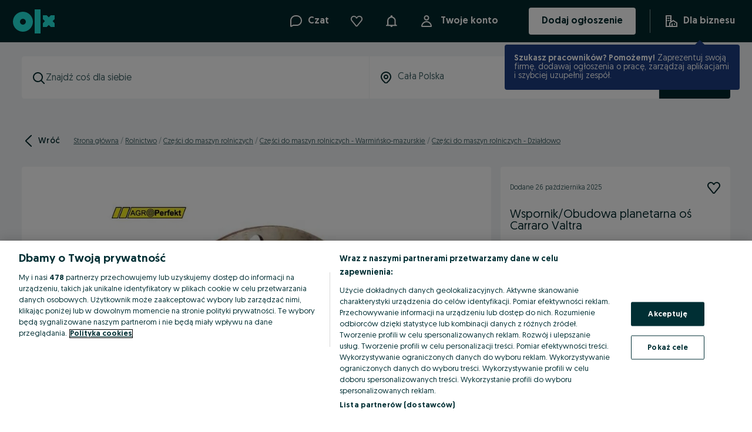

--- FILE ---
content_type: application/javascript
request_url: https://www.olx.pl/app/static/js/12387.e5d17bc7d.chunk.js
body_size: 4738
content:
"use strict";(self.__LOADABLE_LOADED_CHUNKS__=self.__LOADABLE_LOADED_CHUNKS__||[]).push([[12387,61956],{97242:(e,s,r)=>{r.d(s,{O$:()=>k,dd:()=>M,h9:()=>O});var t,a,n,i=r(90845),o=r(98283),d=r(46070),l=r(49837),c=r(22329),u=r(80191),h=r(65053),m=r(5608),v=r(2435),g=r(76847),p=r(22728),b=r(53408),x=r(43526),f=r(48048),j=r(57766);function y(e,s){return s||(s=e.slice(0)),Object.freeze(Object.defineProperties(e,{raw:{value:Object.freeze(s)}}))}var C=(0,h.ZP)({resolved:{},chunkName:()=>"olxeuweb.ad.accomodation.parameters",isReady(e){var s=this.resolve(e);return!0===this.resolved[s]&&!!r.m[s]},importAsync:()=>r.e(75709).then(r.bind(r,45359)),requireAsync(e){var s=this.resolve(e);return this.resolved[s]=!1,this.importAsync(e).then((e=>(this.resolved[s]=!0,e)))},requireSync(e){var s=this.resolve(e);return r(s)},resolve:()=>45359},{resolveComponent:e=>e.AccomodationParameters}),M=(0,o.default)(u.Vm)(t||(t=y(["\n    display: flex;\n    gap: ",";\n    flex-wrap: wrap;\n    margin-top: ",";\n    padding: 0;\n    padding-bottom: ",";\n    list-style: none;\n    width: 100%;\n"])),(e=>{var{theme:s}=e;return s.space[8]}),(e=>{var{theme:s}=e;return s.space[16]}),(e=>{var{theme:s}=e;return s.space[16]})),O=(0,o.default)(d.P3)(a||(a=y(["\n    border: ",";\n    border-radius: ",";\n    padding: ",";\n    min-height: min-content;\n    cursor: auto;\n\n    & > div:not(:last-of-type) {\n        margin-right: 0;\n    }\n"])),(e=>{var{theme:s}=e;return s.borders.smallTertiary}),(e=>{var{theme:s}=e;return s.radii[4]}),(e=>{var{theme:s}=e;return"".concat(s.space[6]," ").concat(s.space[16])})),w=(0,o.default)(g.NG)(n||(n=y(["\n    padding-bottom: ",";\n    border-bottom: ",";\n\n    & > h3 {\n        font-size: ",";\n    }\n\n    & dd,\n    & dt {\n        font-size: ",";\n    }\n"])),(e=>{var{theme:s}=e;return s.space[16]}),(e=>{var{theme:s}=e;return s.borders.smallTertiary}),(e=>{var{theme:s}=e;return s.fontSizes[24]}),(e=>{var{theme:s}=e;return s.fontSizes[16]})),k=e=>{var s,r,{ad:t,track:a}=e,{siteCode:n}=(0,l.MG)(),{formatMessage:o}=(0,i.useIntl)(),d=(0,p.c)(null==t||null===(s=t.category)||void 0===s?void 0:s.id),u=t.contact.courier,h=(null===(r=t.params)||void 0===r?void 0:r.filter((e=>"specializations"!==e.key&&"calendar"!==e.key)))||[],g=t.category.type===m.a.accommodation,y=!(null==h||!h.length);function k(){a(f.dQ.events.parameterAdClick)}var L=()=>{a(f.dQ.events.partnerUrlClick)},T=()=>(0,j.jsx)(O,{onClick:k,children:t.isBusiness?(0,j.jsx)("span",{children:o({id:"posting.private_business.value.business",defaultMessage:"Company"})}):(0,j.jsx)("span",{children:o({id:"posting.private_business.value.private",defaultMessage:"Private"})})});return d&&y?(0,j.jsxs)(j.Fragment,{children:[(0,j.jsxs)(M,{dataAttributes:{testid:"ad-parameters-container"},children:[T(),(0,c.yx)(n)&&u&&(0,j.jsx)(v.C,{})]}),(0,j.jsx)(w,{params:h,formatMessage:o})]}):(0,j.jsx)(M,{dataAttributes:{testid:"ad-parameters-container"},children:(()=>{if(g)return(0,j.jsxs)(j.Fragment,{children:[T(),(0,j.jsx)(C,{params:h})]});var[e,s]=(0,x.D)(h);return(0,j.jsxs)(j.Fragment,{children:[T(),s.map((e=>{var s=e.value&&"string"==typeof e.value?": ".concat(e.value):"";return(0,j.jsx)(O,{onClick:k,children:"".concat(e.name).concat(s)},e.key)})),(0,c.yx)(n)&&u&&(0,j.jsx)(v.C,{}),e.map((e=>(0,j.jsx)(b._,{name:e.name,value:e.value,onClick:"developer_url"===e.key?L:k},e.key)))]})})()})}},22728:(e,s,r)=>{r.d(s,{c:()=>n});var t=r(58560),a=r(57936),n=e=>{var{getJsonFeatureFlag:s}=(0,t.Z)();if(null===e)return!1;try{var r=s(a.h.carPartsCategories);return(Array.isArray(null==r?void 0:r.categories)?null==r?void 0:r.categories:[]).includes(e)}catch(e){return!1}}},43526:(e,s,r)=>{r.d(s,{D:()=>a});var t=["developer_url"],a=e=>e?e.reduce(((e,s)=>{var[r,a]=e;return t.includes(s.key)?r.push(s):a.push(s),[r,a]}),[[],[]]):[[],[]]},53153:(e,s,r)=>{r.r(s),r.d(s,{default:()=>H});var t,a,n,i,o=r(71803),d=r(7207),l=r(78233),c=r(98283),u=r(6017),h=r(70869),m=r(49320),v=r(46070);function g(e,s){return s||(s=e.slice(0)),Object.freeze(Object.defineProperties(e,{raw:{value:Object.freeze(s)}}))}var p,b,x,f,j,y=(0,c.default)(v.lU)(t||(t=g(["\n    white-space: pre-line;\n    font-size: ",";\n"])),(e=>{var{theme:s}=e;return s.fontSizes[14]})),C=(0,c.default)(v.P3)(a||(a=g(["\n    ","\n"])),(e=>{var{theme:s}=e;return"\n        color: ".concat(s.colors.$06_gray,";\n    ")})),M=c.default.ol(n||(n=g(["\n    padding: 0;\n    white-space: pre-line;\n    margin: 0;\n"]))),O=c.default.li(i||(i=g(["\n    ","\n"])),(e=>{var{theme:s}=e;return"\n        margin: 0  0 0 ".concat(s.space[18],";\n        color: ").concat(s.colors.$06_gray,";\n    ")})),w=r(8354),k=r(90845),L=r(48048),T=r(22401),P=r(57766),E=e=>{var{children:s,addEmptyLine:r=!0}=e;return(0,P.jsxs)(P.Fragment,{children:[(0,P.jsx)(C,{children:s}),r&&(0,P.jsx)("br",{})]})},F=e=>{var{track:s}=e,{appConfig:{siteCode:r}}=(0,o.useContext)(w.ZP),t=(0,T.$)()({name:"trader_faq"});return(0,P.jsxs)("div",{"data-testid":"business-info",children:[(0,P.jsx)(l.QG,{children:(0,P.jsx)(k.FormattedMessage,{id:"consumer.rights",defaultMessage:"Consumer rights"})}),(0,P.jsx)(h.y,{as:"div",linesCountInPreview:3,maxLinesCountBeforeCollapse:5,toggleButton:e=>{var{isExpanded:r,handleShowToggle:t}=e;return(0,P.jsx)(m.S,{isExpanded:r,onClick:()=>{null==t||t(),(e=>{var r=e?L.dQ.events.tradeRightsCollapseClick:L.dQ.events.tradeRightsExpandClick;null==s||s(r)})(r)}})},children:(0,P.jsxs)(y,{as:"div",children:[(0,P.jsx)(E,{children:(0,P.jsx)(k.FormattedMessage,{id:"consumer.rights.postedBy.business",defaultMessage:"<b>This ad was posted by a business seller.</b>",values:{b:e=>(0,P.jsx)("b",{children:e})}})}),(0,P.jsx)(E,{children:(0,P.jsx)(k.FormattedMessage,{id:"consumer.rights.intro.business",defaultMessage:"As a consumer, every purchase you make from a business seller will be protected under consumer rights laws. Depending on the items you buy or the services you hire, this means that you have certain rights related to returns, warranties, and more."})}),(0,P.jsx)(E,{children:(0,P.jsx)(k.FormattedMessage,{id:"consumer.rights.list.intro",defaultMessage:"There are several entities involved when you buy an item or hire a service on OLX. Each of them have the following responsibilities:"})}),(0,P.jsxs)(M,{children:[(0,P.jsx)(O,{children:(0,P.jsx)(k.FormattedMessage,{id:"consumer.rights.list.1",defaultMessage:"<b>OLX is responsible for</b> providing you with online services, such as an OLX account, ad posting and promotions, the possibility to buy items with OLX Delivery, and other services described in our Terms and Conditions.",values:{b:e=>(0,P.jsx)("b",{children:e})}})}),(0,P.jsx)(O,{children:(0,P.jsx)(k.FormattedMessage,{id:"consumer.rights.list.2.business",defaultMessage:"<b>Business sellers are responsible for</b> selling and sending you the exact item or providing you the exact service described in their ad. This includes ensuring returns, warranties, and other consumer rights.",values:{b:e=>(0,P.jsx)("b",{children:e})}})}),(0,P.jsx)(O,{children:r===d.HN.OLXPL?(0,P.jsx)(k.FormattedMessage,{id:"consumer.rights.list.3.pl",defaultMessage:"<b>Our payment partner is responsible for</b> providing you with an online payment method and <b>our delivery partners are responsible for</b> getting items delivered to you, as described in their Terms and Conditions.",values:{b:e=>(0,P.jsx)("b",{children:e})}}):(0,P.jsx)(k.FormattedMessage,{id:"consumer.rights.list.3.otherCountries",defaultMessage:"<b>Our delivery partners are responsible for</b> getting items delivered to you, as described in their Terms and Conditions.",values:{b:e=>(0,P.jsx)("b",{children:e})}})})]}),(0,P.jsx)("br",{}),(0,P.jsx)(E,{children:(0,P.jsx)(k.FormattedMessage,{id:"consumer.rights.disclaimer.business",defaultMessage:"To ensure and exercise your consumer rights, please contact this business seller directly."})}),(0,P.jsx)(E,{addEmptyLine:!1,children:(0,P.jsx)(k.FormattedMessage,{id:"consumer.rights.more.help",defaultMessage:"<a>Go to our help center</a> for detailed information about consumer rights on OLX.",values:{a:e=>(0,P.jsx)("a",{href:t,target:"_blank",onClick:()=>null==s?void 0:s(L.dQ.events.traderHelpCenterClick),rel:"noreferrer",children:e})}})})]})})]})},_=e=>{var{track:s}=e,{appConfig:{siteCode:r}}=(0,o.useContext)(w.ZP),t=(0,T.$)(),a=(e,r,a)=>(0,P.jsx)("a",{href:t({name:r}),target:"_blank",onClick:()=>a&&(null==s?void 0:s(a)),rel:"noreferrer",children:e});return(0,P.jsxs)("div",{"data-testid":"private-info",children:[(0,P.jsx)(l.QG,{children:(0,P.jsx)(k.FormattedMessage,{id:"consumer.rights",defaultMessage:"Consumer rights"})}),(0,P.jsx)(h.y,{linesCountInPreview:3,maxLinesCountBeforeCollapse:5,as:"div",toggleButton:e=>{var{isExpanded:r,handleShowToggle:t}=e;return(0,P.jsx)(m.S,{isExpanded:r,onClick:()=>{null==t||t(),(e=>{var r=e?L.dQ.events.tradeRightsCollapseClick:L.dQ.events.tradeRightsExpandClick;null==s||s(r)})(r)}})},children:(0,P.jsxs)(y,{as:"div",children:[(0,P.jsx)(E,{children:(0,P.jsx)(k.FormattedMessage,{id:"consumer.rights.postedBy.private",defaultMessage:"<b>This ad has been posted by a private seller.</b>",values:{b:e=>(0,P.jsx)("b",{children:e})}})}),(0,P.jsx)(E,{children:r===d.HN.OLXPL?(0,P.jsx)(k.FormattedMessage,{id:"consumer.rights.intro.business.pl",defaultMessage:"As such, consumer rights laws do not apply to the purchases you make from this seller. Nevertheless, remember that all your OLX Delivery purchases are covered by <a>Safety Package</a>.",values:{a:e=>a(e,"trader_safety_package",L.dQ.events.traderSafetyPackageClick)}}):(0,P.jsx)(k.FormattedMessage,{id:"consumer.rights.intro.business.otherCountries",defaultMessage:"As such, consumer rights laws do not apply to the purchases you make from this seller. It's extra important to <a>follow our safety tips</a> with private sellers.",values:{a:e=>a(e,"trader_security_tips",L.dQ.events.traderSecurityTipsClick)}})}),(0,P.jsx)(E,{children:(0,P.jsx)(k.FormattedMessage,{id:"consumer.rights.list.intro",defaultMessage:"There are several entities involved when you buy an item or hire a service on OLX. Each of them have the following responsibilities:"})}),(0,P.jsxs)(M,{children:[(0,P.jsx)(O,{children:(0,P.jsx)(k.FormattedMessage,{id:"consumer.rights.list.1",defaultMessage:"<b>OLX is responsible for</b> providing you with online services, such as an OLX account, ad posting and promotions, the possibility to buy items with OLX Delivery, and other services described in our Terms and Conditions.",values:{b:e=>(0,P.jsx)("b",{children:e})}})}),(0,P.jsx)(O,{children:(0,P.jsx)(k.FormattedMessage,{id:"consumer.rights.list.2.private",defaultMessage:"<b>Private sellers are responsible for</b> selling and sending you the exact item or providing you the exact service described in their ad. If you have any questions about your purchase, we suggest contacting the private seller directly.",values:{b:e=>(0,P.jsx)("b",{children:e})}})}),(0,P.jsx)(O,{children:r===d.HN.OLXPL?(0,P.jsx)(k.FormattedMessage,{id:"consumer.rights.list.3.pl",defaultMessage:"<b>Our payment partner is responsible for</b> providing you with an online payment method and <b>our delivery partners are responsible for</b> getting items delivered to you, as described in their Terms and Conditions.",values:{b:e=>(0,P.jsx)("b",{children:e})}}):(0,P.jsx)(k.FormattedMessage,{id:"consumer.rights.list.3.otherCountries",defaultMessage:"<b>Our delivery partners are responsible for</b> getting items delivered to you, as described in their Terms and Conditions.",values:{b:e=>(0,P.jsx)("b",{children:e})}})})]}),(0,P.jsx)("br",{}),r===d.HN.OLXPL&&(0,P.jsx)(E,{children:(0,P.jsx)(k.FormattedMessage,{id:"consumer.rights.disclaimer.private",defaultMessage:"If you ever receive a completely different item than the one you ordered with OLX Delivery, remember to file a Safety Package report within 24 hours of picking up the package."})}),(0,P.jsx)(E,{addEmptyLine:!1,children:(0,P.jsx)(k.FormattedMessage,{id:"consumer.rights.more.help",defaultMessage:"<a>Go to our help center</a> for detailed information about consumer rights on OLX.",values:{a:e=>a(e,"trader_faq",L.dQ.events.traderHelpCenterClick)}})})]})})]})},S=(0,c.default)(v.P3)(p||(b=["\n    color: ",";\n"],x||(x=b.slice(0)),p=Object.freeze(Object.defineProperties(b,{raw:{value:Object.freeze(x)}}))),(e=>{var{theme:s}=e;return s.colors.$06_gray})),A=e=>{var{sellerTraderData:s}=e,{name:r,taxId:t,phone:a,email:n,addresses:i,countryCode:o}=s,{street:d,number:l,apartmentNumber:c,zipCode:u,city:h,county:m}=(null==i?void 0:i[0])||{};if("UA"===o)return null;var g="RO"===o?",":"/";return(0,P.jsxs)("div",{"data-testid":"trader-contact",children:[r&&(0,P.jsxs)(v.P3,{"data-testid":"company-name",children:[(0,P.jsx)(S,{as:"span",variant:"bold",children:(0,P.jsx)(k.FormattedMessage,{id:"ad.trader.companyName",defaultMessage:"Company name:"})})," ".concat(r)]}),t&&(0,P.jsxs)(v.P3,{"data-testid":"tax-id",children:[(0,P.jsx)(S,{as:"span",variant:"bold",children:(0,P.jsx)(k.FormattedMessage,{id:"ad.trader.taxId",defaultMessage:"VAT:"})})," ".concat(t)]}),a&&(0,P.jsxs)(v.P3,{"data-testid":"phone",children:[(0,P.jsx)(S,{as:"span",variant:"bold",children:(0,P.jsx)(k.FormattedMessage,{id:"ad.trader.phone",defaultMessage:"Phone:"})})," ".concat(a)]}),n&&(0,P.jsxs)(v.P3,{"data-testid":"email",children:[(0,P.jsx)(S,{as:"span",variant:"bold",children:(0,P.jsx)(k.FormattedMessage,{id:"ad.trader.email",defaultMessage:"Email:"})})," ".concat(n)]}),(d||l)&&(0,P.jsxs)(v.P3,{"data-testid":"address",children:[(0,P.jsx)(S,{as:"span",variant:"bold",children:(0,P.jsx)(k.FormattedMessage,{id:"ad.trader.address",defaultMessage:"Address:"})})," ".concat(d," ").concat(l).concat(c?"".concat(g).concat(c):"")]}),(u||h)&&(0,P.jsxs)(v.P3,{"data-testid":"zip-code",children:[u&&"".concat(u," "),h&&"".concat(h)]}),m&&(0,P.jsx)(v.P3,{"data-testid":"county",children:"".concat(m)})]})},D=r(16586);function B(e,s){return s||(s=e.slice(0)),Object.freeze(Object.defineProperties(e,{raw:{value:Object.freeze(s)}}))}var I,X=(0,c.default)(v.lU)(f||(f=B(["\n    ","\n    overflow: hidden;\n    white-space: pre-wrap;\n    font-weight: normal;\n    font-style: normal;\n    font-stretch: normal;\n"])),(e=>{var{theme:s}=e;return"\n        font-size: ".concat(s.fontSizes[14],";\n        color: ").concat(s.colors.$06_gray,";\n    ")})),z=c.default.div(j||(j=B(["\n    ","\n"])),(e=>{var{theme:s,adBottomMargin:r}=e;return"\n        margin-bottom: ".concat(r?s.space[18]:0,";\n    ")})),R=(0,o.memo)((e=>{var{isBusiness:s,showTraderContact:r,showTraderInfo:t,sellerTraderData:a,about:n,track:i}=e,o=(0,D.u)(),d=Boolean(n);return(d||r)&&(0,P.jsxs)("div",{"data-testid":"trader-about",children:[(0,P.jsx)(l.QG,{children:t&&s?(0,P.jsx)(k.FormattedMessage,{id:"ad.aboutCompany",defaultMessage:"About the company"}):(0,P.jsx)(k.FormattedMessage,{id:"ad.aboutLister",defaultMessage:"About the lister"})}),o&&(0,P.jsx)(h.y,{linesCountInPreview:3,maxLinesCountBeforeCollapse:5,as:"div",toggleButton:e=>{var{isExpanded:s,handleShowToggle:r}=e;return(0,P.jsx)(m.S,{isExpanded:s,onClick:()=>{null==r||r(),(e=>{var s=e?L.dQ.events.tradeAboutCollapseClick:L.dQ.events.tradeAboutExpandClick;null==i||i(s)})(s)}})},children:(0,P.jsxs)(y,{as:"div",children:[d?(0,P.jsx)(z,{adBottomMargin:r,children:(0,P.jsx)(X,{"data-testid":"about-text",children:n})}):null,r&&a?(0,P.jsx)(A,{sellerTraderData:a}):null]})})]})})),N=r(12787),Q=c.default.div(I||(I=function(e,s){return s||(s=e.slice(0)),Object.freeze(Object.defineProperties(e,{raw:{value:Object.freeze(s)}}))}(["\n    ","\n"])),(e=>{var{theme:s,hasTopBorder:r}=e;return r&&"\n        border-top: ".concat(s.borders.grey3100,";\n        padding-top: ").concat(s.space[20],";\n        margin-top: ").concat(s.space[20],";    \n    ")})),U=(0,o.memo)((e=>{var{about:s,isPagePremium:r,sellerTraderData:t,sellerTraderDataIsLoading:a,showTraderInfo:n,track:i,showRights:c=!0}=e,{appConfig:{siteCode:h}}=(0,o.useContext)(w.ZP),{userTradingType:m}=t||{},v=n&&a,g=(null==m?void 0:m.toLocaleLowerCase())===N.s.Business,p=Boolean(s),b=n&&g&&!!t;return v?(0,P.jsx)(l.u,{"data-testid":"loading",children:(0,P.jsx)(u.Z,{size:"small"})}):(0,P.jsxs)("div",{"data-testid":"trader-box",children:[(0,P.jsx)(R,{sellerTraderData:t,showTraderInfo:n,showTraderContact:b,isBusiness:g,about:s,track:i}),c&&n&&t&&h!==d.HN.OLXUA&&(0,P.jsx)(Q,{hasTopBorder:p||b,children:g?(0,P.jsx)(F,{track:i}):(0,P.jsx)(_,{track:i})})]})}));U.displayName="TraderBox";var H=U},17246:(e,s,r)=>{r.d(s,{e:()=>a});var t=r(58560),a=()=>{var{isFeatureFlag:e}=(0,t.Z)();return e("DECISION-256")}},22329:(e,s,r)=>{r.d(s,{Et:()=>i,h0:()=>a,yx:()=>n});var t=r(50156),a=e=>Object.keys(e).reduce(((s,r)=>(null!==e[r]&&void 0!==e[r]&&(s[r]=e[r]),s)),{}),n=e=>[t.SITE_CODE.OLXUA,t.SITE_CODE.OLXRO,t.SITE_CODE.OLXPT,t.SITE_CODE.OLXBG].includes(e),i=(e,s,r,a)=>{var n={showReturnsSection:!1,showBusinessReturns:!1};switch(e){case t.SITE_CODE.OLXPL:n.showReturnsSection=s;break;case t.SITE_CODE.OLXUA:case t.SITE_CODE.OLXRO:n.showReturnsSection=r.contact.courier||!1;break;default:n.showReturnsSection=!1}return r.isBusiness&&(e===t.SITE_CODE.OLXUA?n.showBusinessReturns="CONFIRMED"===(null==a?void 0:a.taxIdVerificationStatus):n.showBusinessReturns=!0),n}},12787:(e,s,r)=>{r.d(s,{s:()=>t});var t=function(e){return e.Private="private",e.Business="business",e}({})}}]);
//# sourceMappingURL=12387.e5d17bc7d.chunk.js.map

--- FILE ---
content_type: application/javascript
request_url: https://www.olx.pl/app/static/js/olxeuweb.ad.chatBottomContactBar.4af1ed0a6.chunk.js
body_size: 2127
content:
"use strict";(self.__LOADABLE_LOADED_CHUNKS__=self.__LOADABLE_LOADED_CHUNKS__||[]).push([[84983],{15849:(e,n,t)=>{t.r(n),t.d(n,{AdChatBottomContactBar:()=>pe,highlightedContactBarSeen:()=>xe});var a,i,s,r,l,o=t(98283),d=t(63666),c=t(71803),h=t(10643),u=t(61676),f=t(11395),g=t(5841),x=t(94547),p=t(73154),m=t(29749),j=t(57766),v=o.default.div(a||(i=["\n    margin-top: ",";\n"],s||(s=i.slice(0)),a=Object.freeze(Object.defineProperties(i,{raw:{value:Object.freeze(s)}}))),(e=>e.theme.space[24])),b=()=>{var{phoneFetchedError:e,phoneFrictionChallenge:n,phoneFrictionChallengeDisplayPlace:t}=(0,c.useContext)(h.Z);return t!==p.a.AD_CONTACT_BOTTOM_BAR?null:(0,j.jsxs)(j.Fragment,{children:[n&&(0,j.jsx)(v,{children:n}),e&&(0,j.jsx)(v,{children:(0,j.jsx)(m.ErrorMessage,{children:e})})]})},C=t(90845),w=t(27123),_=t(41226),O=t(48048);function k(e,n){return n||(n=e.slice(0)),Object.freeze(Object.defineProperties(e,{raw:{value:Object.freeze(n)}}))}var B,P,y,z,A,E,M,S,D=(0,o.default)(_.zx)(r||(r=k(["\n    ",";\n"])),(e=>{var{theme:n}=e;return(0,w.css)(l||(l=k(["\n        margin: 0 "," 0 ",";\n        flex: 1;\n        min-height: ",";\n        padding: 0 ",";\n    "])),n.space[4],n.space[4],n.sizes[48],n.space[8])})),L=t(97851),T=t(46070),F=t(9262),H=t(27698),N=t(92336),Q=t(63740);function R(e,n){return n||(n=e.slice(0)),Object.freeze(Object.defineProperties(e,{raw:{value:Object.freeze(n)}}))}var V,Z,q,W,I,K,U,J,$=o.default.div(B||(B=R(["\n    display: flex;\n    align-items: center;\n    flex: 0 0 auto;\n"]))),G=(0,o.default)(L.default)(P||(P=R(["\n    padding: ",";\n    background-color: ",";\n    border-radius: 50%;\n    margin-right: ",";\n"])),(e=>e.theme.space[12]),(e=>e.theme.colors.$05_teal_primary),(e=>e.theme.space[24])),X=(0,o.default)(T.P2)(y||(y=R(["\n    font-weight: ",";\n"])),(e=>e.theme.fontWeights[600])),Y=(0,o.default)(T.P2)(z||(z=R(["\n    color: inherit;\n    text-decoration: none;\n    font-weight: ",";\n    margin-right: ",";\n"])),(e=>e.theme.fontWeights[600]),(e=>e.theme.space[8])),ee=o.default.div(A||(A=R(["\n    margin: 0;\n    padding: 0;\n    text-align: end;\n"]))),ne=o.default.div(E||(E=R(["\n    display: flex;\n    flex-direction: column;\n    align-items: flex-end;\n    margin-left: ",";\n    flex-shrink: 0;\n"])),(e=>e.theme.space[8])),te=(0,o.default)(_.zx)(M||(M=R(["\n    height: ",";\n    margin-left: ",";\n"])),(e=>e.theme.sizes[48]),(e=>e.theme.space[24])),ae=(0,o.default)(_.zx)(S||(S=R(["\n    display: none;\n"]))),ie=e=>{var{disabledButton:n=!1,loginRequired:t=!1,track:a}=e,{trackEvent:i}=(0,O.rS)(),s=(0,N.k6)(),{formatMessage:r}=(0,C.useIntl)(),{showContact:l,phones:o}=(0,c.useContext)(h.Z),{authenticated:d,loading:u}=(0,c.useContext)(F.Vo),f=(0,H.g)();return(0,j.jsx)(ne,{"data-testid":"phones-container",children:(0,j.jsxs)($,{children:[(0,j.jsx)(G,{size:44}),o?(0,j.jsx)(ee,{children:o.map(((e,n)=>(0,j.jsxs)(Y,{as:"a",href:"tel:".concat((0,Q.z)(e)),"data-testid":"contact-phone",children:[e,n!==o.length-1?",":""]},e)))}):(0,j.jsx)(X,{children:"xxx xxx xxx"}),o?null:(0,j.jsxs)(j.Fragment,{children:[(0,j.jsx)(ae,{variant:"secondary","data-testid":"show-phone",onClick:()=>{a(O.dQ.events.showPhoneHoneypot,{touch_point_button:O.dQ.touchPointButton.showPhone})},children:r({id:"login.showPassword",defaultMessage:"Show number"})}),(0,j.jsx)(te,{variant:"secondary","data-testid":"show-phone",onClick:()=>{n?i(O.dQ.events.replyBlocked,void 0,O.dQ.touchPointButton.call):(i(O.hW.events.contactByPhone,void 0,O.dQ.touchPointButton.showPhone),u||(!t||d?l(p.a.AD_CONTACT_BOTTOM_BAR):f(s.location.pathname)))},disabled:n,children:r({id:"login.showPassword",defaultMessage:"Show number"})})]})]})})},se=t(30640);function re(e,n){return n||(n=e.slice(0)),Object.freeze(Object.defineProperties(e,{raw:{value:Object.freeze(n)}}))}var le=o.default.div(V||(V=re(["\n    display: flex;\n    align-items: stretch;\n    flex-direction: column;\n    padding: "," ",";\n    background-color: white;\n"])),(e=>e.theme.space[32]),(e=>e.theme.space[24])),oe=o.default.div(Z||(Z=re(["\n    display: flex;\n    justify-content: space-between;\n    align-items: center;\n    margin-bottom: ",";\n"])),(e=>{var{theme:n,isHVL:t}=e;return t&&n.space[24]})),de=o.default.div(q||(q=re(["\n    margin-left: ",";\n    flex-grow: 1;\n    white-space: nowrap;\n    display: flex;\n    flex-direction: column;\n    flex-shrink: 0;\n"])),(e=>e.theme.space[8])),ce=o.default.div(W||(W=re(["\n    text-align: center;\n    position: relative;\n    margin-bottom: ",";\n    align-self: flex-end;\n"])),(e=>e.bottomSpacing?e.theme.space[24]:0)),he=o.default.section(I||(I=re(["\n    position: relative;\n"]))),ue=(0,o.default)((e=>{var{onClick:n,className:t}=e,{trackEvent:a}=(0,O.rS)(),{formatMessage:i}=(0,C.useIntl)(),s=(0,c.useCallback)((e=>{a(O.dQ.events.contactByChat,void 0,O.dQ.touchPointButton.sendMessageBottomSection),null==n||n(e)}),[n,a]);return(0,j.jsx)(D,{onClick:s,className:t,"data-testid":"chat-button",children:i({id:"contact.message",defaultMessage:"Message"})})}))(K||(K=re(["\n    width: 300px;\n"]))),fe=o.default.div(U||(U=re(["\n    position: relative;\n"]))),ge=(0,o.default)(x.n)(J||(J=re(["\n    justify-content: end;\n\n    & > a {\n        flex-grow: 0;\n    }\n"]))),xe=(0,d.jZ)("chat-contact-bar-highlight-seen"),pe=e=>{var{ad:n,children:t,chatEnabled:a,callEnabled:i,isPartnerAd:s,loginRequired:r,onMessageClick:l,track:o}=e,{phoneFetchedStatus:d}=(0,c.useContext)(h.Z),{isCallButtonHidden:x}=(0,u.uk)(),{isHVL:p}=(0,g.N)(n),m=d===f.L.REJECTED;return(0,j.jsx)(he,{children:(0,j.jsxs)(le,{children:[(0,j.jsxs)(oe,{isHVL:p,children:[t,!p&&(0,j.jsx)(de,{children:s?(0,j.jsx)(ge,{ad:n,track:o}):(0,j.jsxs)(j.Fragment,{children:[a&&(0,j.jsx)(ce,{bottomSpacing:i,children:(0,j.jsx)(fe,{children:(0,j.jsx)(ue,{onClick:()=>{null==l||l()}})})}),i&&!x&&(0,j.jsx)(ie,{loginRequired:r,disabledButton:m,track:o})]})})]}),p&&(0,j.jsx)(se._,{ad:n,track:o,layout:"inline"}),(0,j.jsx)(b,{})]})})}}}]);
//# sourceMappingURL=olxeuweb.ad.chatBottomContactBar.4af1ed0a6.chunk.js.map

--- FILE ---
content_type: application/javascript
request_url: https://www.olx.pl/app/static/js/polyfill-datetimeformat-locale-data-pl.017c4e9a4.chunk.js
body_size: 8002
content:
(self.__LOADABLE_LOADED_CHUNKS__=self.__LOADABLE_LOADED_CHUNKS__||[]).push([[24558],{30134:()=>{Intl.DateTimeFormat&&"function"==typeof Intl.DateTimeFormat.__addLocaleData&&Intl.DateTimeFormat.__addLocaleData({data:{am:"AM",pm:"PM",weekday:{narrow:["n","p","w","ś","c","p","s"],short:["niedz.","pon.","wt.","śr.","czw.","pt.","sob."],long:["niedziela","poniedziałek","wtorek","środa","czwartek","piątek","sobota"]},era:{narrow:{BC:"p.n.e.",AD:"n.e."},short:{BC:"p.n.e.",AD:"n.e."},long:{BC:"przed naszą erą",AD:"naszej ery"}},month:{narrow:["s","l","m","k","m","c","l","s","w","p","l","g"],short:["sty","lut","mar","kwi","maj","cze","lip","sie","wrz","paź","lis","gru"],long:["stycznia","lutego","marca","kwietnia","maja","czerwca","lipca","sierpnia","września","października","listopada","grudnia"]},timeZoneName:{"Asia/Kabul":{long:["czas Afganistan","czas Afganistan"]},"Africa/Maputo":{long:["czas środkowoafrykański","czas środkowoafrykański"]},"Africa/Bujumbura":{long:["czas środkowoafrykański","czas środkowoafrykański"]},"Africa/Gaborone":{long:["czas środkowoafrykański","czas środkowoafrykański"]},"Africa/Lubumbashi":{long:["czas środkowoafrykański","czas środkowoafrykański"]},"Africa/Blantyre":{long:["czas środkowoafrykański","czas środkowoafrykański"]},"Africa/Kigali":{long:["czas środkowoafrykański","czas środkowoafrykański"]},"Africa/Lusaka":{long:["czas środkowoafrykański","czas środkowoafrykański"]},"Africa/Harare":{long:["czas środkowoafrykański","czas środkowoafrykański"]},"Africa/Nairobi":{long:["czas wschodnioafrykański","czas wschodnioafrykański"]},"Africa/Djibouti":{long:["czas wschodnioafrykański","czas wschodnioafrykański"]},"Africa/Asmera":{long:["czas wschodnioafrykański","czas wschodnioafrykański"]},"Africa/Addis_Ababa":{long:["czas wschodnioafrykański","czas wschodnioafrykański"]},"Indian/Comoro":{long:["czas wschodnioafrykański","czas wschodnioafrykański"]},"Indian/Antananarivo":{long:["czas wschodnioafrykański","czas wschodnioafrykański"]},"Africa/Mogadishu":{long:["czas wschodnioafrykański","czas wschodnioafrykański"]},"Africa/Dar_es_Salaam":{long:["czas wschodnioafrykański","czas wschodnioafrykański"]},"Africa/Kampala":{long:["czas wschodnioafrykański","czas wschodnioafrykański"]},"Indian/Mayotte":{long:["czas wschodnioafrykański","czas wschodnioafrykański"]},"Africa/Johannesburg":{long:["czas południowoafrykański","czas południowoafrykański"]},"Africa/Maseru":{long:["czas południowoafrykański","czas południowoafrykański"]},"Africa/Mbabane":{long:["czas południowoafrykański","czas południowoafrykański"]},"Africa/Lagos":{long:["czas zachodnioafrykański standardowy","czas zachodnioafrykański letni"]},"Africa/Luanda":{long:["czas zachodnioafrykański standardowy","czas zachodnioafrykański letni"]},"Africa/Porto-Novo":{long:["czas zachodnioafrykański standardowy","czas zachodnioafrykański letni"]},"Africa/Kinshasa":{long:["czas zachodnioafrykański standardowy","czas zachodnioafrykański letni"]},"Africa/Bangui":{long:["czas zachodnioafrykański standardowy","czas zachodnioafrykański letni"]},"Africa/Brazzaville":{long:["czas zachodnioafrykański standardowy","czas zachodnioafrykański letni"]},"Africa/Douala":{long:["czas zachodnioafrykański standardowy","czas zachodnioafrykański letni"]},"Africa/Libreville":{long:["czas zachodnioafrykański standardowy","czas zachodnioafrykański letni"]},"Africa/Malabo":{long:["czas zachodnioafrykański standardowy","czas zachodnioafrykański letni"]},"Africa/Niamey":{long:["czas zachodnioafrykański standardowy","czas zachodnioafrykański letni"]},"Africa/Ndjamena":{long:["czas zachodnioafrykański standardowy","czas zachodnioafrykański letni"]},"Asia/Aqtobe":{long:["czas Kazachstan Zachodni","czas Kazachstan Zachodni"]},"America/Juneau":{long:["Alaska (czas standardowy)","Alaska (czas letni)"]},"Asia/Almaty":{long:["czas Kazachstan Wschodni","czas Kazachstan Wschodni"]},"America/Manaus":{long:["czas amazoński standardowy","czas amazoński letni"]},"America/Chicago":{long:["czas środkowoamerykański standardowy","czas środkowoamerykański letni"]},"America/Belize":{long:["czas środkowoamerykański standardowy","czas środkowoamerykański letni"]},"America/Winnipeg":{long:["czas środkowoamerykański standardowy","czas środkowoamerykański letni"]},"America/Costa_Rica":{long:["czas środkowoamerykański standardowy","czas środkowoamerykański letni"]},"America/Guatemala":{long:["czas środkowoamerykański standardowy","czas środkowoamerykański letni"]},"America/Tegucigalpa":{long:["czas środkowoamerykański standardowy","czas środkowoamerykański letni"]},"America/Mexico_City":{long:["czas środkowoamerykański standardowy","czas środkowoamerykański letni"]},"America/El_Salvador":{long:["czas środkowoamerykański standardowy","czas środkowoamerykański letni"]},"America/New_York":{long:["czas wschodnioamerykański standardowy","czas wschodnioamerykański letni"]},"America/Nassau":{long:["czas wschodnioamerykański standardowy","czas wschodnioamerykański letni"]},"America/Toronto":{long:["czas wschodnioamerykański standardowy","czas wschodnioamerykański letni"]},"America/Port-au-Prince":{long:["czas wschodnioamerykański standardowy","czas wschodnioamerykański letni"]},"America/Jamaica":{long:["czas wschodnioamerykański standardowy","czas wschodnioamerykański letni"]},"America/Cayman":{long:["czas wschodnioamerykański standardowy","czas wschodnioamerykański letni"]},"America/Panama":{long:["czas wschodnioamerykański standardowy","czas wschodnioamerykański letni"]},"America/Denver":{long:["czas górski standardowy","czas górski letni"]},"America/Edmonton":{long:["czas górski standardowy","czas górski letni"]},"America/Hermosillo":{long:["czas górski standardowy","czas górski letni"]},"America/Los_Angeles":{long:["czas pacyficzny standardowy","czas pacyficzny letni"]},"America/Vancouver":{long:["czas pacyficzny standardowy","czas pacyficzny letni"]},"America/Tijuana":{long:["czas pacyficzny standardowy","czas pacyficzny letni"]},"Asia/Anadyr":{long:["czas standardowy Anadyr","czas Anadyr letni"]},"Pacific/Apia":{long:["Apia (czas standardowy)","Apia (czas letni)"]},"Asia/Riyadh":{long:["Półwysep Arabski (czas standardowy)","Półwysep Arabski (czas letni)"]},"Asia/Bahrain":{long:["Półwysep Arabski (czas standardowy)","Półwysep Arabski (czas letni)"]},"Asia/Baghdad":{long:["Półwysep Arabski (czas standardowy)","Półwysep Arabski (czas letni)"]},"Asia/Kuwait":{long:["Półwysep Arabski (czas standardowy)","Półwysep Arabski (czas letni)"]},"Asia/Qatar":{long:["Półwysep Arabski (czas standardowy)","Półwysep Arabski (czas letni)"]},"Asia/Aden":{long:["Półwysep Arabski (czas standardowy)","Półwysep Arabski (czas letni)"]},"America/Buenos_Aires":{long:["Argentyna (czas standardowy)","Argentyna (czas letni)"]},"America/Argentina/San_Luis":{long:["Argentyna Zachodnia (czas standardowy)","Argentyna Zachodnia (czas letni)"]},"Asia/Ashgabat":{long:["Turkmenistan (czas standardowy)","Turkmenistan (czas letni)"]},"America/Halifax":{long:["czas atlantycki standardowy","czas atlantycki letni"]},"America/Antigua":{long:["czas atlantycki standardowy","czas atlantycki letni"]},"America/Anguilla":{long:["czas atlantycki standardowy","czas atlantycki letni"]},"America/Aruba":{long:["czas atlantycki standardowy","czas atlantycki letni"]},"America/Barbados":{long:["czas atlantycki standardowy","czas atlantycki letni"]},"Atlantic/Bermuda":{long:["czas atlantycki standardowy","czas atlantycki letni"]},"America/Kralendijk":{long:["czas atlantycki standardowy","czas atlantycki letni"]},"America/Curacao":{long:["czas atlantycki standardowy","czas atlantycki letni"]},"America/Dominica":{long:["czas atlantycki standardowy","czas atlantycki letni"]},"America/Grenada":{long:["czas atlantycki standardowy","czas atlantycki letni"]},"America/Thule":{long:["czas atlantycki standardowy","czas atlantycki letni"]},"America/Guadeloupe":{long:["czas atlantycki standardowy","czas atlantycki letni"]},"America/St_Kitts":{long:["czas atlantycki standardowy","czas atlantycki letni"]},"America/St_Lucia":{long:["czas atlantycki standardowy","czas atlantycki letni"]},"America/Marigot":{long:["czas atlantycki standardowy","czas atlantycki letni"]},"America/Martinique":{long:["czas atlantycki standardowy","czas atlantycki letni"]},"America/Montserrat":{long:["czas atlantycki standardowy","czas atlantycki letni"]},"America/Puerto_Rico":{long:["czas atlantycki standardowy","czas atlantycki letni"]},"America/Lower_Princes":{long:["czas atlantycki standardowy","czas atlantycki letni"]},"America/Port_of_Spain":{long:["czas atlantycki standardowy","czas atlantycki letni"]},"America/St_Vincent":{long:["czas atlantycki standardowy","czas atlantycki letni"]},"America/Tortola":{long:["czas atlantycki standardowy","czas atlantycki letni"]},"America/St_Thomas":{long:["czas atlantycki standardowy","czas atlantycki letni"]},"Australia/Adelaide":{long:["czas środkowoaustralijski standardowy","czas środkowoaustralijski letni"]},"Australia/Eucla":{long:["czas środkowo-zachodnioaustralijski standardowy","czas środkowo-zachodnioaustralijski letni"]},"Australia/Sydney":{long:["czas wschodnioaustralijski standardowy","czas wschodnioaustralijski letni"]},"Australia/Perth":{long:["czas zachodnioaustralijski standardowy","czas zachodnioaustralijski letni"]},"Atlantic/Azores":{long:["Azory (czas standardowy)","Azory (czas letni)"]},"Asia/Thimphu":{long:["czas Bhutan","czas Bhutan"]},"America/La_Paz":{long:["czas Boliwia","czas Boliwia"]},"Asia/Kuching":{long:["czas Malezja","czas Malezja"]},"America/Sao_Paulo":{long:["Brasília (czas standardowy)","Brasília (czas letni)"]},"Europe/London":{long:["czas uniwersalny","czas uniwersalny"]},"Asia/Brunei":{long:["czas Brunei","czas Brunei"]},"Atlantic/Cape_Verde":{long:["Wyspy Zielonego Przylądka (czas standardowy)","Wyspy Zielonego Przylądka (czas letni)"]},"Pacific/Chatham":{long:["Chatham (czas standardowy)","Chatham (czas letni)"]},"America/Santiago":{long:["Chile (czas standardowy)","Chile (czas letni)"]},"Asia/Shanghai":{long:["Chiny (czas standardowy)","Chiny (czas letni)"]},"Asia/Choibalsan":{long:["Czojbalsan (czas standardowy)","Czojbalsan (czas letni)"]},"Indian/Christmas":{long:["czas Wyspa Bożego Narodzenia","czas Wyspa Bożego Narodzenia"]},"Indian/Cocos":{long:["czas Wyspy Kokosowe","czas Wyspy Kokosowe"]},"America/Bogota":{long:["Kolumbia (czas standardowy)","Kolumbia (czas letni)"]},"Pacific/Rarotonga":{long:["Wyspy Cooka (czas standardowy)","Wyspy Cooka (czas letni)"]},"America/Havana":{long:["Kuba (czas standardowy)","Kuba (czas letni)"]},"Antarctica/Davis":{long:["czas Davis","czas Davis"]},"Antarctica/DumontDUrville":{long:["czas Dumont-d’Urville","czas Dumont-d’Urville"]},"Asia/Dushanbe":{long:["czas Tadżykistan","czas Tadżykistan"]},"America/Paramaribo":{long:["czas Surinam","czas Surinam"]},"Asia/Dili":{long:["czas Timor Wschodni","czas Timor Wschodni"]},"Pacific/Easter":{long:["Wyspa Wielkanocna (czas standardowy)","Wyspa Wielkanocna (czas letni)"]},"America/Guayaquil":{long:["czas Ekwador","czas Ekwador"]},"Europe/Paris":{long:["czas środkowoeuropejski standardowy","czas środkowoeuropejski letni"],short:["CET","CEST"]},"Europe/Andorra":{long:["czas środkowoeuropejski standardowy","czas środkowoeuropejski letni"],short:["CET","CEST"]},"Europe/Tirane":{long:["czas środkowoeuropejski standardowy","czas środkowoeuropejski letni"],short:["CET","CEST"]},"Europe/Vienna":{long:["czas środkowoeuropejski standardowy","czas środkowoeuropejski letni"],short:["CET","CEST"]},"Europe/Sarajevo":{long:["czas środkowoeuropejski standardowy","czas środkowoeuropejski letni"],short:["CET","CEST"]},"Europe/Brussels":{long:["czas środkowoeuropejski standardowy","czas środkowoeuropejski letni"],short:["CET","CEST"]},"Europe/Zurich":{long:["czas środkowoeuropejski standardowy","czas środkowoeuropejski letni"],short:["CET","CEST"]},"Europe/Prague":{long:["czas środkowoeuropejski standardowy","czas środkowoeuropejski letni"],short:["CET","CEST"]},"Europe/Berlin":{long:["czas środkowoeuropejski standardowy","czas środkowoeuropejski letni"],short:["CET","CEST"]},"Europe/Copenhagen":{long:["czas środkowoeuropejski standardowy","czas środkowoeuropejski letni"],short:["CET","CEST"]},"Europe/Madrid":{long:["czas środkowoeuropejski standardowy","czas środkowoeuropejski letni"],short:["CET","CEST"]},"Europe/Gibraltar":{long:["czas środkowoeuropejski standardowy","czas środkowoeuropejski letni"],short:["CET","CEST"]},"Europe/Zagreb":{long:["czas środkowoeuropejski standardowy","czas środkowoeuropejski letni"],short:["CET","CEST"]},"Europe/Budapest":{long:["czas środkowoeuropejski standardowy","czas środkowoeuropejski letni"],short:["CET","CEST"]},"Europe/Rome":{long:["czas środkowoeuropejski standardowy","czas środkowoeuropejski letni"],short:["CET","CEST"]},"Europe/Vaduz":{long:["czas środkowoeuropejski standardowy","czas środkowoeuropejski letni"],short:["CET","CEST"]},"Europe/Luxembourg":{long:["czas środkowoeuropejski standardowy","czas środkowoeuropejski letni"],short:["CET","CEST"]},"Europe/Monaco":{long:["czas środkowoeuropejski standardowy","czas środkowoeuropejski letni"],short:["CET","CEST"]},"Europe/Podgorica":{long:["czas środkowoeuropejski standardowy","czas środkowoeuropejski letni"],short:["CET","CEST"]},"Europe/Skopje":{long:["czas środkowoeuropejski standardowy","czas środkowoeuropejski letni"],short:["CET","CEST"]},"Europe/Malta":{long:["czas środkowoeuropejski standardowy","czas środkowoeuropejski letni"],short:["CET","CEST"]},"Europe/Amsterdam":{long:["czas środkowoeuropejski standardowy","czas środkowoeuropejski letni"],short:["CET","CEST"]},"Europe/Oslo":{long:["czas środkowoeuropejski standardowy","czas środkowoeuropejski letni"],short:["CET","CEST"]},"Europe/Warsaw":{long:["czas środkowoeuropejski standardowy","czas środkowoeuropejski letni"],short:["CET","CEST"]},"Europe/Belgrade":{long:["czas środkowoeuropejski standardowy","czas środkowoeuropejski letni"],short:["CET","CEST"]},"Europe/Stockholm":{long:["czas środkowoeuropejski standardowy","czas środkowoeuropejski letni"],short:["CET","CEST"]},"Europe/Ljubljana":{long:["czas środkowoeuropejski standardowy","czas środkowoeuropejski letni"],short:["CET","CEST"]},"Arctic/Longyearbyen":{long:["czas środkowoeuropejski standardowy","czas środkowoeuropejski letni"],short:["CET","CEST"]},"Europe/Bratislava":{long:["czas środkowoeuropejski standardowy","czas środkowoeuropejski letni"],short:["CET","CEST"]},"Europe/San_Marino":{long:["czas środkowoeuropejski standardowy","czas środkowoeuropejski letni"],short:["CET","CEST"]},"Africa/Tunis":{long:["czas środkowoeuropejski standardowy","czas środkowoeuropejski letni"],short:["CET","CEST"]},"Europe/Vatican":{long:["czas środkowoeuropejski standardowy","czas środkowoeuropejski letni"],short:["CET","CEST"]},"Europe/Bucharest":{long:["czas wschodnioeuropejski standardowy","czas wschodnioeuropejski letni"],short:["EET","EEST"]},"Europe/Mariehamn":{long:["czas wschodnioeuropejski standardowy","czas wschodnioeuropejski letni"],short:["EET","EEST"]},"Europe/Sofia":{long:["czas wschodnioeuropejski standardowy","czas wschodnioeuropejski letni"],short:["EET","EEST"]},"Asia/Nicosia":{long:["czas wschodnioeuropejski standardowy","czas wschodnioeuropejski letni"],short:["EET","EEST"]},"Africa/Cairo":{long:["czas wschodnioeuropejski standardowy","czas wschodnioeuropejski letni"],short:["EET","EEST"]},"Europe/Helsinki":{long:["czas wschodnioeuropejski standardowy","czas wschodnioeuropejski letni"],short:["EET","EEST"]},"Europe/Athens":{long:["czas wschodnioeuropejski standardowy","czas wschodnioeuropejski letni"],short:["EET","EEST"]},"Asia/Beirut":{long:["czas wschodnioeuropejski standardowy","czas wschodnioeuropejski letni"],short:["EET","EEST"]},"Europe/Minsk":{long:["czas wschodnioeuropejski dalszy","czas wschodnioeuropejski dalszy"]},"Europe/Kaliningrad":{long:["czas wschodnioeuropejski dalszy","czas wschodnioeuropejski dalszy"]},"Atlantic/Canary":{long:["czas zachodnioeuropejski standardowy","czas zachodnioeuropejski letni"],short:["WET","WEST"]},"Atlantic/Faeroe":{long:["czas zachodnioeuropejski standardowy","czas zachodnioeuropejski letni"],short:["WET","WEST"]},"Atlantic/Stanley":{long:["Falklandy (czas standardowy)","Falklandy (czas letni)"]},"Pacific/Fiji":{long:["Fidżi (czas standardowy)","Fidżi (czas letni)"]},"America/Cayenne":{long:["czas Gujana Francuska","czas Gujana Francuska"]},"Indian/Kerguelen":{long:["czas Francuskie Terytoria Południowe i Antarktyczne","czas Francuskie Terytoria Południowe i Antarktyczne"]},"Asia/Bishkek":{long:["czas Kirgistan","czas Kirgistan"]},"Pacific/Galapagos":{long:["czas Galapagos","czas Galapagos"]},"Pacific/Gambier":{long:["czas Wyspy Gambiera","czas Wyspy Gambiera"]},"Pacific/Tarawa":{long:["czas Wyspy Gilberta","czas Wyspy Gilberta"]},"Atlantic/Reykjavik":{long:["czas uniwersalny","czas uniwersalny"]},"Africa/Ouagadougou":{long:["czas uniwersalny","czas uniwersalny"]},"Africa/Abidjan":{long:["czas uniwersalny","czas uniwersalny"]},"Africa/Accra":{long:["czas uniwersalny","czas uniwersalny"]},"Africa/Banjul":{long:["czas uniwersalny","czas uniwersalny"]},"Africa/Conakry":{long:["czas uniwersalny","czas uniwersalny"]},"Africa/Bamako":{long:["czas uniwersalny","czas uniwersalny"]},"Africa/Nouakchott":{long:["czas uniwersalny","czas uniwersalny"]},"Atlantic/St_Helena":{long:["czas uniwersalny","czas uniwersalny"]},"Africa/Freetown":{long:["czas uniwersalny","czas uniwersalny"]},"Africa/Dakar":{long:["czas uniwersalny","czas uniwersalny"]},"Africa/Lome":{long:["czas uniwersalny","czas uniwersalny"]},"America/Scoresbysund":{long:["Grenlandia Wschodnia (czas standardowy)","Grenlandia Wschodnia (czas letni)"]},"America/Godthab":{long:["Grenlandia Zachodnia (czas standardowy)","Grenlandia Zachodnia (czas letni)"]},"Asia/Dubai":{long:["czas Zatoka Perska","czas Zatoka Perska"]},"Asia/Muscat":{long:["czas Zatoka Perska","czas Zatoka Perska"]},"America/Guyana":{long:["czas Gujana","czas Gujana"]},"Pacific/Honolulu":{long:["Hawaje-Aleuty (czas standardowy)","Hawaje-Aleuty (czas letni)"]},"Asia/Hong_Kong":{long:["Hongkong (czas standardowy)","Hongkong (czas letni)"]},"Asia/Hovd":{long:["Kobdo (czas standardowy)","Kobdo (czas letni)"]},"Asia/Calcutta":{long:["czas indyjski standardowy","czas indyjski standardowy"]},"Indian/Chagos":{long:["czas Ocean Indyjski","czas Ocean Indyjski"]},"Asia/Bangkok":{long:["czas indochiński","czas indochiński"]},"Asia/Phnom_Penh":{long:["czas indochiński","czas indochiński"]},"Asia/Vientiane":{long:["czas indochiński","czas indochiński"]},"Asia/Makassar":{long:["czas Indonezja Środkowa","czas Indonezja Środkowa"]},"Asia/Jayapura":{long:["czas Indonezja Wschodnia","czas Indonezja Wschodnia"]},"Asia/Jakarta":{long:["czas Indonezja Zachodnia","czas Indonezja Zachodnia"]},"Asia/Tehran":{long:["Iran (czas standardowy)","Iran (czas letni)"]},"Asia/Irkutsk":{long:["Irkuck (czas standardowy)","Irkuck (czas letni)"]},"Asia/Jerusalem":{long:["Izrael (czas standardowy)","Izrael (czas letni)"]},"Asia/Tokyo":{long:["Japonia (czas standardowy)","Japonia (czas letni)"]},"Asia/Kamchatka":{long:["czas standardowy Pietropawłowsk Kamczacki","czas Pietropawłowsk Kamczacki letni"]},"Asia/Karachi":{long:["Pakistan (czas standardowy)","Pakistan (czas letni)"]},"Asia/Seoul":{long:["Korea (czas standardowy)","Korea (czas letni)"]},"Pacific/Kosrae":{long:["czas Kosrae","czas Kosrae"]},"Asia/Krasnoyarsk":{long:["Krasnojarsk (czas standardowy)","Krasnojarsk (czas letni)"]},"Europe/Samara":{long:["czas standardowy Samara","czas Samara letni"]},"Pacific/Kiritimati":{long:["czas Line Islands","czas Line Islands"]},"Australia/Lord_Howe":{long:["Lord Howe (czas standardowy)","Lord Howe (czas letni)"]},"Antarctica/Macquarie":{long:["czas Macquarie","czas Macquarie"]},"Asia/Magadan":{long:["Magadan (czas standardowy)","Magadan (czas letni)"]},"Indian/Maldives":{long:["czas Malediwy","czas Malediwy"]},"Pacific/Marquesas":{long:["czas Markizy","czas Markizy"]},"Pacific/Majuro":{long:["czas Wyspy Marshalla","czas Wyspy Marshalla"]},"Indian/Mauritius":{long:["Mauritius (czas standardowy)","Mauritius (czas letni)"]},"Antarctica/Mawson":{long:["czas Mawson","czas Mawson"]},"America/Santa_Isabel":{long:["Meksyk Północno-Zachodni (czas standardowy)","Meksyk Północno-Zachodni (czas letni)"]},"America/Mazatlan":{long:["Meksyk (czas pacyficzny standardowy)","Meksyk (czas pacyficzny letni)"]},"Asia/Ulaanbaatar":{long:["Ułan Bator (czas standardowy)","Ułan Bator (czas letni)"]},"Europe/Moscow":{long:["Moskwa (czas standardowy)","Moskwa (czas letni)"]},"Asia/Rangoon":{long:["czas Mjanma","czas Mjanma"]},"Pacific/Nauru":{long:["czas Nauru","czas Nauru"]},"Asia/Katmandu":{long:["czas Nepal","czas Nepal"]},"Pacific/Noumea":{long:["Nowa Kaledonia (czas standardowy)","Nowa Kaledonia (czas letni)"]},"Pacific/Auckland":{long:["Nowa Zelandia (czas standardowy)","Nowa Zelandia (czas letni)"]},"Antarctica/McMurdo":{long:["Nowa Zelandia (czas standardowy)","Nowa Zelandia (czas letni)"]},"America/St_Johns":{long:["Nowa Fundlandia (czas standardowy)","Nowa Fundlandia (czas letni)"]},"Pacific/Niue":{long:["czas Niue","czas Niue"]},"Pacific/Norfolk":{long:["Norfolk (czas standardowy)","Norfolk (czas letni)"]},"America/Noronha":{long:["Fernando de Noronha (czas standardowy)","Fernando de Noronha (czas letni)"]},"Asia/Novosibirsk":{long:["Nowosybirsk (czas standardowy)","Nowosybirsk (czas letni)"]},"Asia/Omsk":{long:["Omsk (czas standardowy)","Omsk (czas letni)"]},"Pacific/Palau":{long:["czas Palau","czas Palau"]},"Pacific/Port_Moresby":{long:["czas Papua-Nowa Gwinea","czas Papua-Nowa Gwinea"]},"America/Asuncion":{long:["Paragwaj (czas standardowy)","Paragwaj (czas letni)"]},"America/Lima":{long:["Peru (czas standardowy)","Peru (czas letni)"]},"Asia/Manila":{long:["Filipiny (czas standardowy)","Filipiny (czas letni)"]},"Pacific/Enderbury":{long:["czas Feniks","czas Feniks"]},"America/Miquelon":{long:["Saint-Pierre i Miquelon (czas standardowy)","Saint-Pierre i Miquelon (czas letni)"]},"Pacific/Pitcairn":{long:["czas Pitcairn","czas Pitcairn"]},"Pacific/Ponape":{long:["czas Pohnpei","czas Pohnpei"]},"Asia/Pyongyang":{long:["czas Pjongjang","czas Pjongjang"]},"Indian/Reunion":{long:["czas Reunion","czas Reunion"]},"Antarctica/Rothera":{long:["czas Rothera","czas Rothera"]},"Asia/Sakhalin":{long:["Sachalin (czas standardowy)","Sachalin (czas letni)"]},"Pacific/Pago_Pago":{long:["Samoa (czas standardowy)","Samoa (czas letni)"]},"Indian/Mahe":{long:["czas Seszele","czas Seszele"]},"Asia/Singapore":{long:["czas Singapur","czas Singapur"]},"Pacific/Guadalcanal":{long:["czas Wyspy Salomona","czas Wyspy Salomona"]},"Atlantic/South_Georgia":{long:["czas Georgia Południowa","czas Georgia Południowa"]},"Asia/Yekaterinburg":{long:["Jekaterynburg (czas standardowy)","Jekaterynburg (czas letni)"]},"Antarctica/Syowa":{long:["czas Syowa","czas Syowa"]},"Pacific/Tahiti":{long:["czas Tahiti","czas Tahiti"]},"Asia/Taipei":{long:["Tajpej (czas standardowy)","Tajpej (czas letni)"]},"Asia/Tashkent":{long:["Uzbekistan (czas standardowy)","Uzbekistan (czas letni)"]},"Pacific/Fakaofo":{long:["czas Tokelau","czas Tokelau"]},"Pacific/Tongatapu":{long:["Tonga (czas standardowy)","Tonga (czas letni)"]},"Pacific/Truk":{long:["czas Chuuk","czas Chuuk"]},"Pacific/Funafuti":{long:["czas Tuvalu","czas Tuvalu"]},"America/Montevideo":{long:["Urugwaj (czas standardowy)","Urugwaj (czas letni)"]},"Pacific/Efate":{long:["Vanuatu (czas standardowy)","Vanuatu (czas letni)"]},"America/Caracas":{long:["czas Wenezuela","czas Wenezuela"]},"Asia/Vladivostok":{long:["Władywostok (czas standardowy)","Władywostok (czas letni)"]},"Europe/Volgograd":{long:["Wołgograd (czas standardowy)","Wołgograd (czas letni)"]},"Antarctica/Vostok":{long:["czas Wostok","czas Wostok"]},"Pacific/Wake":{long:["czas Wake","czas Wake"]},"Pacific/Wallis":{long:["czas Wallis i Futuna","czas Wallis i Futuna"]},"Asia/Yakutsk":{long:["Jakuck (czas standardowy)","Jakuck (czas letni)"]},"America/Whitehorse":{long:["czas Jukon","czas Jukon"]},UTC:{long:["uniwersalny czas koordynowany","uniwersalny czas koordynowany"],short:["UTC","UTC"]}},gmtFormat:"GMT{0}",hourFormat:"+HH:mm;-HH:mm",dateFormat:{full:"EEEE, d MMMM y",long:"d MMMM y",medium:"d MMM y",short:"d.MM.y"},timeFormat:{full:"HH:mm:ss zzzz",long:"HH:mm:ss z",medium:"HH:mm:ss",short:"HH:mm"},dateTimeFormat:{full:"{1} {0}",long:"{1} {0}",medium:"{1}, {0}",short:"{1}, {0}"},formats:{gregory:{Bh:"h B",Bhm:"h:mm B",Bhms:"h:mm:ss B",d:"d",E:"ccc",EBhm:"E h:mm B",EBhms:"E h:mm:ss B",Ed:"E, d",Ehm:"E, h:mm a",EHm:"E, HH:mm",Ehms:"E, h:mm:ss a",EHms:"E, HH:mm:ss",Gy:"y G",GyMd:"d.MM.y GGGGG",GyMMM:"MMM y G",GyMMMd:"d MMM y G",GyMMMEd:"E, d MMM y G",GyMMMM:"LLLL y G",GyMMMMd:"d MMMM y G",GyMMMMEd:"E, d MMMM y G",h:"h a",H:"HH",hm:"h:mm a",Hm:"HH:mm",hms:"h:mm:ss a",Hms:"HH:mm:ss",hmsv:"h:mm:ss a v",Hmsv:"HH:mm:ss v",hmv:"h:mm a v",Hmv:"HH:mm v",M:"L",Md:"d.MM",MEd:"E, d.MM",MMM:"LLL",MMMd:"d MMM",MMMEd:"E, d MMM",MMMMd:"d MMMM",MMMMEd:"E, d MMMM",ms:"mm:ss",y:"y",yM:"MM.y",yMd:"d.MM.y",yMEd:"E, d.MM.y",yMMM:"LLL y",yMMMd:"d MMM y",yMMMEd:"E, d MMM y",yMMMM:"LLLL y",yMMMMd:"d MMMM y",yMMMMEd:"E, d MMMM y","EEEE, d MMMM y":"EEEE, d MMMM y","d MMMM y":"d MMMM y","d MMM y":"d MMM y","d.MM.y":"d.MM.y","HH:mm:ss zzzz":"HH:mm:ss zzzz","HH:mm:ss z":"HH:mm:ss z","HH:mm:ss":"HH:mm:ss","HH:mm":"HH:mm","EEEE, d MMMM y HH:mm:ss zzzz":"EEEE, d MMMM y HH:mm:ss zzzz","d MMMM y HH:mm:ss zzzz":"d MMMM y HH:mm:ss zzzz","d MMM y, HH:mm:ss zzzz":"d MMM y, HH:mm:ss zzzz","d.MM.y, HH:mm:ss zzzz":"d.MM.y, HH:mm:ss zzzz","d, HH:mm:ss zzzz":"d, HH:mm:ss zzzz","E, HH:mm:ss zzzz":"ccc, HH:mm:ss zzzz","Ed, HH:mm:ss zzzz":"E, d, HH:mm:ss zzzz","Gy, HH:mm:ss zzzz":"y G, HH:mm:ss zzzz","GyMd, HH:mm:ss zzzz":"d.MM.y GGGGG, HH:mm:ss zzzz","GyMMM, HH:mm:ss zzzz":"MMM y G, HH:mm:ss zzzz","GyMMMd, HH:mm:ss zzzz":"d MMM y G, HH:mm:ss zzzz","GyMMMEd, HH:mm:ss zzzz":"E, d MMM y G, HH:mm:ss zzzz","GyMMMM HH:mm:ss zzzz":"LLLL y G HH:mm:ss zzzz","GyMMMMd HH:mm:ss zzzz":"d MMMM y G HH:mm:ss zzzz","GyMMMMEd HH:mm:ss zzzz":"E, d MMMM y G HH:mm:ss zzzz","M, HH:mm:ss zzzz":"L, HH:mm:ss zzzz","Md, HH:mm:ss zzzz":"d.MM, HH:mm:ss zzzz","MEd, HH:mm:ss zzzz":"E, d.MM, HH:mm:ss zzzz","MMM, HH:mm:ss zzzz":"LLL, HH:mm:ss zzzz","MMMd, HH:mm:ss zzzz":"d MMM, HH:mm:ss zzzz","MMMEd, HH:mm:ss zzzz":"E, d MMM, HH:mm:ss zzzz","MMMMd HH:mm:ss zzzz":"d MMMM HH:mm:ss zzzz","MMMMEd HH:mm:ss zzzz":"E, d MMMM HH:mm:ss zzzz","y, HH:mm:ss zzzz":"y, HH:mm:ss zzzz","yM, HH:mm:ss zzzz":"MM.y, HH:mm:ss zzzz","yMd, HH:mm:ss zzzz":"d.MM.y, HH:mm:ss zzzz","yMEd, HH:mm:ss zzzz":"E, d.MM.y, HH:mm:ss zzzz","yMMM, HH:mm:ss zzzz":"LLL y, HH:mm:ss zzzz","yMMMd, HH:mm:ss zzzz":"d MMM y, HH:mm:ss zzzz","yMMMEd, HH:mm:ss zzzz":"E, d MMM y, HH:mm:ss zzzz","yMMMM HH:mm:ss zzzz":"LLLL y HH:mm:ss zzzz","yMMMMd HH:mm:ss zzzz":"d MMMM y HH:mm:ss zzzz","yMMMMEd HH:mm:ss zzzz":"E, d MMMM y HH:mm:ss zzzz","EEEE, d MMMM y HH:mm:ss z":"EEEE, d MMMM y HH:mm:ss z","d MMMM y HH:mm:ss z":"d MMMM y HH:mm:ss z","d MMM y, HH:mm:ss z":"d MMM y, HH:mm:ss z","d.MM.y, HH:mm:ss z":"d.MM.y, HH:mm:ss z","d, HH:mm:ss z":"d, HH:mm:ss z","E, HH:mm:ss z":"ccc, HH:mm:ss z","Ed, HH:mm:ss z":"E, d, HH:mm:ss z","Gy, HH:mm:ss z":"y G, HH:mm:ss z","GyMd, HH:mm:ss z":"d.MM.y GGGGG, HH:mm:ss z","GyMMM, HH:mm:ss z":"MMM y G, HH:mm:ss z","GyMMMd, HH:mm:ss z":"d MMM y G, HH:mm:ss z","GyMMMEd, HH:mm:ss z":"E, d MMM y G, HH:mm:ss z","GyMMMM HH:mm:ss z":"LLLL y G HH:mm:ss z","GyMMMMd HH:mm:ss z":"d MMMM y G HH:mm:ss z","GyMMMMEd HH:mm:ss z":"E, d MMMM y G HH:mm:ss z","M, HH:mm:ss z":"L, HH:mm:ss z","Md, HH:mm:ss z":"d.MM, HH:mm:ss z","MEd, HH:mm:ss z":"E, d.MM, HH:mm:ss z","MMM, HH:mm:ss z":"LLL, HH:mm:ss z","MMMd, HH:mm:ss z":"d MMM, HH:mm:ss z","MMMEd, HH:mm:ss z":"E, d MMM, HH:mm:ss z","MMMMd HH:mm:ss z":"d MMMM HH:mm:ss z","MMMMEd HH:mm:ss z":"E, d MMMM HH:mm:ss z","y, HH:mm:ss z":"y, HH:mm:ss z","yM, HH:mm:ss z":"MM.y, HH:mm:ss z","yMd, HH:mm:ss z":"d.MM.y, HH:mm:ss z","yMEd, HH:mm:ss z":"E, d.MM.y, HH:mm:ss z","yMMM, HH:mm:ss z":"LLL y, HH:mm:ss z","yMMMd, HH:mm:ss z":"d MMM y, HH:mm:ss z","yMMMEd, HH:mm:ss z":"E, d MMM y, HH:mm:ss z","yMMMM HH:mm:ss z":"LLLL y HH:mm:ss z","yMMMMd HH:mm:ss z":"d MMMM y HH:mm:ss z","yMMMMEd HH:mm:ss z":"E, d MMMM y HH:mm:ss z","EEEE, d MMMM y HH:mm:ss":"EEEE, d MMMM y HH:mm:ss","d MMMM y HH:mm:ss":"d MMMM y HH:mm:ss","d MMM y, HH:mm:ss":"d MMM y, HH:mm:ss","d.MM.y, HH:mm:ss":"d.MM.y, HH:mm:ss","d, HH:mm:ss":"d, HH:mm:ss","E, HH:mm:ss":"ccc, HH:mm:ss","Ed, HH:mm:ss":"E, d, HH:mm:ss","Gy, HH:mm:ss":"y G, HH:mm:ss","GyMd, HH:mm:ss":"d.MM.y GGGGG, HH:mm:ss","GyMMM, HH:mm:ss":"MMM y G, HH:mm:ss","GyMMMd, HH:mm:ss":"d MMM y G, HH:mm:ss","GyMMMEd, HH:mm:ss":"E, d MMM y G, HH:mm:ss","GyMMMM HH:mm:ss":"LLLL y G HH:mm:ss","GyMMMMd HH:mm:ss":"d MMMM y G HH:mm:ss","GyMMMMEd HH:mm:ss":"E, d MMMM y G HH:mm:ss","M, HH:mm:ss":"L, HH:mm:ss","Md, HH:mm:ss":"d.MM, HH:mm:ss","MEd, HH:mm:ss":"E, d.MM, HH:mm:ss","MMM, HH:mm:ss":"LLL, HH:mm:ss","MMMd, HH:mm:ss":"d MMM, HH:mm:ss","MMMEd, HH:mm:ss":"E, d MMM, HH:mm:ss","MMMMd HH:mm:ss":"d MMMM HH:mm:ss","MMMMEd HH:mm:ss":"E, d MMMM HH:mm:ss","y, HH:mm:ss":"y, HH:mm:ss","yM, HH:mm:ss":"MM.y, HH:mm:ss","yMd, HH:mm:ss":"d.MM.y, HH:mm:ss","yMEd, HH:mm:ss":"E, d.MM.y, HH:mm:ss","yMMM, HH:mm:ss":"LLL y, HH:mm:ss","yMMMd, HH:mm:ss":"d MMM y, HH:mm:ss","yMMMEd, HH:mm:ss":"E, d MMM y, HH:mm:ss","yMMMM HH:mm:ss":"LLLL y HH:mm:ss","yMMMMd HH:mm:ss":"d MMMM y HH:mm:ss","yMMMMEd HH:mm:ss":"E, d MMMM y HH:mm:ss","EEEE, d MMMM y HH:mm":"EEEE, d MMMM y HH:mm","d MMMM y HH:mm":"d MMMM y HH:mm","d MMM y, HH:mm":"d MMM y, HH:mm","d.MM.y, HH:mm":"d.MM.y, HH:mm","d, HH:mm":"d, HH:mm","E, HH:mm":"ccc, HH:mm","Ed, HH:mm":"E, d, HH:mm","Gy, HH:mm":"y G, HH:mm","GyMd, HH:mm":"d.MM.y GGGGG, HH:mm","GyMMM, HH:mm":"MMM y G, HH:mm","GyMMMd, HH:mm":"d MMM y G, HH:mm","GyMMMEd, HH:mm":"E, d MMM y G, HH:mm","GyMMMM HH:mm":"LLLL y G HH:mm","GyMMMMd HH:mm":"d MMMM y G HH:mm","GyMMMMEd HH:mm":"E, d MMMM y G HH:mm","M, HH:mm":"L, HH:mm","Md, HH:mm":"d.MM, HH:mm","MEd, HH:mm":"E, d.MM, HH:mm","MMM, HH:mm":"LLL, HH:mm","MMMd, HH:mm":"d MMM, HH:mm","MMMEd, HH:mm":"E, d MMM, HH:mm","MMMMd HH:mm":"d MMMM HH:mm","MMMMEd HH:mm":"E, d MMMM HH:mm","y, HH:mm":"y, HH:mm","yM, HH:mm":"MM.y, HH:mm","yMd, HH:mm":"d.MM.y, HH:mm","yMEd, HH:mm":"E, d.MM.y, HH:mm","yMMM, HH:mm":"LLL y, HH:mm","yMMMd, HH:mm":"d MMM y, HH:mm","yMMMEd, HH:mm":"E, d MMM y, HH:mm","yMMMM HH:mm":"LLLL y HH:mm","yMMMMd HH:mm":"d MMMM y HH:mm","yMMMMEd HH:mm":"E, d MMMM y HH:mm","EEEE, d MMMM y Bh":"EEEE, d MMMM y h B","d MMMM y Bh":"d MMMM y h B","d MMM y, Bh":"d MMM y, h B","d.MM.y, Bh":"d.MM.y, h B","d, Bh":"d, h B","E, Bh":"ccc, h B","Ed, Bh":"E, d, h B","Gy, Bh":"y G, h B","GyMd, Bh":"d.MM.y GGGGG, h B","GyMMM, Bh":"MMM y G, h B","GyMMMd, Bh":"d MMM y G, h B","GyMMMEd, Bh":"E, d MMM y G, h B","GyMMMM Bh":"LLLL y G h B","GyMMMMd Bh":"d MMMM y G h B","GyMMMMEd Bh":"E, d MMMM y G h B","M, Bh":"L, h B","Md, Bh":"d.MM, h B","MEd, Bh":"E, d.MM, h B","MMM, Bh":"LLL, h B","MMMd, Bh":"d MMM, h B","MMMEd, Bh":"E, d MMM, h B","MMMMd Bh":"d MMMM h B","MMMMEd Bh":"E, d MMMM h B","y, Bh":"y, h B","yM, Bh":"MM.y, h B","yMd, Bh":"d.MM.y, h B","yMEd, Bh":"E, d.MM.y, h B","yMMM, Bh":"LLL y, h B","yMMMd, Bh":"d MMM y, h B","yMMMEd, Bh":"E, d MMM y, h B","yMMMM Bh":"LLLL y h B","yMMMMd Bh":"d MMMM y h B","yMMMMEd Bh":"E, d MMMM y h B","EEEE, d MMMM y Bhm":"EEEE, d MMMM y h:mm B","d MMMM y Bhm":"d MMMM y h:mm B","d MMM y, Bhm":"d MMM y, h:mm B","d.MM.y, Bhm":"d.MM.y, h:mm B","d, Bhm":"d, h:mm B","E, Bhm":"ccc, h:mm B","Ed, Bhm":"E, d, h:mm B","Gy, Bhm":"y G, h:mm B","GyMd, Bhm":"d.MM.y GGGGG, h:mm B","GyMMM, Bhm":"MMM y G, h:mm B","GyMMMd, Bhm":"d MMM y G, h:mm B","GyMMMEd, Bhm":"E, d MMM y G, h:mm B","GyMMMM Bhm":"LLLL y G h:mm B","GyMMMMd Bhm":"d MMMM y G h:mm B","GyMMMMEd Bhm":"E, d MMMM y G h:mm B","M, Bhm":"L, h:mm B","Md, Bhm":"d.MM, h:mm B","MEd, Bhm":"E, d.MM, h:mm B","MMM, Bhm":"LLL, h:mm B","MMMd, Bhm":"d MMM, h:mm B","MMMEd, Bhm":"E, d MMM, h:mm B","MMMMd Bhm":"d MMMM h:mm B","MMMMEd Bhm":"E, d MMMM h:mm B","y, Bhm":"y, h:mm B","yM, Bhm":"MM.y, h:mm B","yMd, Bhm":"d.MM.y, h:mm B","yMEd, Bhm":"E, d.MM.y, h:mm B","yMMM, Bhm":"LLL y, h:mm B","yMMMd, Bhm":"d MMM y, h:mm B","yMMMEd, Bhm":"E, d MMM y, h:mm B","yMMMM Bhm":"LLLL y h:mm B","yMMMMd Bhm":"d MMMM y h:mm B","yMMMMEd Bhm":"E, d MMMM y h:mm B","EEEE, d MMMM y Bhms":"EEEE, d MMMM y h:mm:ss B","d MMMM y Bhms":"d MMMM y h:mm:ss B","d MMM y, Bhms":"d MMM y, h:mm:ss B","d.MM.y, Bhms":"d.MM.y, h:mm:ss B","d, Bhms":"d, h:mm:ss B","E, Bhms":"ccc, h:mm:ss B","Ed, Bhms":"E, d, h:mm:ss B","Gy, Bhms":"y G, h:mm:ss B","GyMd, Bhms":"d.MM.y GGGGG, h:mm:ss B","GyMMM, Bhms":"MMM y G, h:mm:ss B","GyMMMd, Bhms":"d MMM y G, h:mm:ss B","GyMMMEd, Bhms":"E, d MMM y G, h:mm:ss B","GyMMMM Bhms":"LLLL y G h:mm:ss B","GyMMMMd Bhms":"d MMMM y G h:mm:ss B","GyMMMMEd Bhms":"E, d MMMM y G h:mm:ss B","M, Bhms":"L, h:mm:ss B","Md, Bhms":"d.MM, h:mm:ss B","MEd, Bhms":"E, d.MM, h:mm:ss B","MMM, Bhms":"LLL, h:mm:ss B","MMMd, Bhms":"d MMM, h:mm:ss B","MMMEd, Bhms":"E, d MMM, h:mm:ss B","MMMMd Bhms":"d MMMM h:mm:ss B","MMMMEd Bhms":"E, d MMMM h:mm:ss B","y, Bhms":"y, h:mm:ss B","yM, Bhms":"MM.y, h:mm:ss B","yMd, Bhms":"d.MM.y, h:mm:ss B","yMEd, Bhms":"E, d.MM.y, h:mm:ss B","yMMM, Bhms":"LLL y, h:mm:ss B","yMMMd, Bhms":"d MMM y, h:mm:ss B","yMMMEd, Bhms":"E, d MMM y, h:mm:ss B","yMMMM Bhms":"LLLL y h:mm:ss B","yMMMMd Bhms":"d MMMM y h:mm:ss B","yMMMMEd Bhms":"E, d MMMM y h:mm:ss B","EEEE, d MMMM y h":"EEEE, d MMMM y h a","d MMMM y h":"d MMMM y h a","d MMM y, h":"d MMM y, h a","d.MM.y, h":"d.MM.y, h a","d, h":"d, h a","E, h":"ccc, h a","Ed, h":"E, d, h a","Gy, h":"y G, h a","GyMd, h":"d.MM.y GGGGG, h a","GyMMM, h":"MMM y G, h a","GyMMMd, h":"d MMM y G, h a","GyMMMEd, h":"E, d MMM y G, h a","GyMMMM h":"LLLL y G h a","GyMMMMd h":"d MMMM y G h a","GyMMMMEd h":"E, d MMMM y G h a","M, h":"L, h a","Md, h":"d.MM, h a","MEd, h":"E, d.MM, h a","MMM, h":"LLL, h a","MMMd, h":"d MMM, h a","MMMEd, h":"E, d MMM, h a","MMMMd h":"d MMMM h a","MMMMEd h":"E, d MMMM h a","y, h":"y, h a","yM, h":"MM.y, h a","yMd, h":"d.MM.y, h a","yMEd, h":"E, d.MM.y, h a","yMMM, h":"LLL y, h a","yMMMd, h":"d MMM y, h a","yMMMEd, h":"E, d MMM y, h a","yMMMM h":"LLLL y h a","yMMMMd h":"d MMMM y h a","yMMMMEd h":"E, d MMMM y h a","EEEE, d MMMM y H":"EEEE, d MMMM y HH","d MMMM y H":"d MMMM y HH","d MMM y, H":"d MMM y, HH","d.MM.y, H":"d.MM.y, HH","d, H":"d, HH","E, H":"ccc, HH","Ed, H":"E, d, HH","Gy, H":"y G, HH","GyMd, H":"d.MM.y GGGGG, HH","GyMMM, H":"MMM y G, HH","GyMMMd, H":"d MMM y G, HH","GyMMMEd, H":"E, d MMM y G, HH","GyMMMM H":"LLLL y G HH","GyMMMMd H":"d MMMM y G HH","GyMMMMEd H":"E, d MMMM y G HH","M, H":"L, HH","Md, H":"d.MM, HH","MEd, H":"E, d.MM, HH","MMM, H":"LLL, HH","MMMd, H":"d MMM, HH","MMMEd, H":"E, d MMM, HH","MMMMd H":"d MMMM HH","MMMMEd H":"E, d MMMM HH","y, H":"y, HH","yM, H":"MM.y, HH","yMd, H":"d.MM.y, HH","yMEd, H":"E, d.MM.y, HH","yMMM, H":"LLL y, HH","yMMMd, H":"d MMM y, HH","yMMMEd, H":"E, d MMM y, HH","yMMMM H":"LLLL y HH","yMMMMd H":"d MMMM y HH","yMMMMEd H":"E, d MMMM y HH","EEEE, d MMMM y hm":"EEEE, d MMMM y h:mm a","d MMMM y hm":"d MMMM y h:mm a","d MMM y, hm":"d MMM y, h:mm a","d.MM.y, hm":"d.MM.y, h:mm a","d, hm":"d, h:mm a","E, hm":"ccc, h:mm a","Ed, hm":"E, d, h:mm a","Gy, hm":"y G, h:mm a","GyMd, hm":"d.MM.y GGGGG, h:mm a","GyMMM, hm":"MMM y G, h:mm a","GyMMMd, hm":"d MMM y G, h:mm a","GyMMMEd, hm":"E, d MMM y G, h:mm a","GyMMMM hm":"LLLL y G h:mm a","GyMMMMd hm":"d MMMM y G h:mm a","GyMMMMEd hm":"E, d MMMM y G h:mm a","M, hm":"L, h:mm a","Md, hm":"d.MM, h:mm a","MEd, hm":"E, d.MM, h:mm a","MMM, hm":"LLL, h:mm a","MMMd, hm":"d MMM, h:mm a","MMMEd, hm":"E, d MMM, h:mm a","MMMMd hm":"d MMMM h:mm a","MMMMEd hm":"E, d MMMM h:mm a","y, hm":"y, h:mm a","yM, hm":"MM.y, h:mm a","yMd, hm":"d.MM.y, h:mm a","yMEd, hm":"E, d.MM.y, h:mm a","yMMM, hm":"LLL y, h:mm a","yMMMd, hm":"d MMM y, h:mm a","yMMMEd, hm":"E, d MMM y, h:mm a","yMMMM hm":"LLLL y h:mm a","yMMMMd hm":"d MMMM y h:mm a","yMMMMEd hm":"E, d MMMM y h:mm a","EEEE, d MMMM y Hm":"EEEE, d MMMM y HH:mm","d MMMM y Hm":"d MMMM y HH:mm","d MMM y, Hm":"d MMM y, HH:mm","d.MM.y, Hm":"d.MM.y, HH:mm","d, Hm":"d, HH:mm","E, Hm":"ccc, HH:mm","Ed, Hm":"E, d, HH:mm","Gy, Hm":"y G, HH:mm","GyMd, Hm":"d.MM.y GGGGG, HH:mm","GyMMM, Hm":"MMM y G, HH:mm","GyMMMd, Hm":"d MMM y G, HH:mm","GyMMMEd, Hm":"E, d MMM y G, HH:mm","GyMMMM Hm":"LLLL y G HH:mm","GyMMMMd Hm":"d MMMM y G HH:mm","GyMMMMEd Hm":"E, d MMMM y G HH:mm","M, Hm":"L, HH:mm","Md, Hm":"d.MM, HH:mm","MEd, Hm":"E, d.MM, HH:mm","MMM, Hm":"LLL, HH:mm","MMMd, Hm":"d MMM, HH:mm","MMMEd, Hm":"E, d MMM, HH:mm","MMMMd Hm":"d MMMM HH:mm","MMMMEd Hm":"E, d MMMM HH:mm","y, Hm":"y, HH:mm","yM, Hm":"MM.y, HH:mm","yMd, Hm":"d.MM.y, HH:mm","yMEd, Hm":"E, d.MM.y, HH:mm","yMMM, Hm":"LLL y, HH:mm","yMMMd, Hm":"d MMM y, HH:mm","yMMMEd, Hm":"E, d MMM y, HH:mm","yMMMM Hm":"LLLL y HH:mm","yMMMMd Hm":"d MMMM y HH:mm","yMMMMEd Hm":"E, d MMMM y HH:mm","EEEE, d MMMM y hms":"EEEE, d MMMM y h:mm:ss a","d MMMM y hms":"d MMMM y h:mm:ss a","d MMM y, hms":"d MMM y, h:mm:ss a","d.MM.y, hms":"d.MM.y, h:mm:ss a","d, hms":"d, h:mm:ss a","E, hms":"ccc, h:mm:ss a","Ed, hms":"E, d, h:mm:ss a","Gy, hms":"y G, h:mm:ss a","GyMd, hms":"d.MM.y GGGGG, h:mm:ss a","GyMMM, hms":"MMM y G, h:mm:ss a","GyMMMd, hms":"d MMM y G, h:mm:ss a","GyMMMEd, hms":"E, d MMM y G, h:mm:ss a","GyMMMM hms":"LLLL y G h:mm:ss a","GyMMMMd hms":"d MMMM y G h:mm:ss a","GyMMMMEd hms":"E, d MMMM y G h:mm:ss a","M, hms":"L, h:mm:ss a","Md, hms":"d.MM, h:mm:ss a","MEd, hms":"E, d.MM, h:mm:ss a","MMM, hms":"LLL, h:mm:ss a","MMMd, hms":"d MMM, h:mm:ss a","MMMEd, hms":"E, d MMM, h:mm:ss a","MMMMd hms":"d MMMM h:mm:ss a","MMMMEd hms":"E, d MMMM h:mm:ss a","y, hms":"y, h:mm:ss a","yM, hms":"MM.y, h:mm:ss a","yMd, hms":"d.MM.y, h:mm:ss a","yMEd, hms":"E, d.MM.y, h:mm:ss a","yMMM, hms":"LLL y, h:mm:ss a","yMMMd, hms":"d MMM y, h:mm:ss a","yMMMEd, hms":"E, d MMM y, h:mm:ss a","yMMMM hms":"LLLL y h:mm:ss a","yMMMMd hms":"d MMMM y h:mm:ss a","yMMMMEd hms":"E, d MMMM y h:mm:ss a","EEEE, d MMMM y Hms":"EEEE, d MMMM y HH:mm:ss","d MMMM y Hms":"d MMMM y HH:mm:ss","d MMM y, Hms":"d MMM y, HH:mm:ss","d.MM.y, Hms":"d.MM.y, HH:mm:ss","d, Hms":"d, HH:mm:ss","E, Hms":"ccc, HH:mm:ss","Ed, Hms":"E, d, HH:mm:ss","Gy, Hms":"y G, HH:mm:ss","GyMd, Hms":"d.MM.y GGGGG, HH:mm:ss","GyMMM, Hms":"MMM y G, HH:mm:ss","GyMMMd, Hms":"d MMM y G, HH:mm:ss","GyMMMEd, Hms":"E, d MMM y G, HH:mm:ss","GyMMMM Hms":"LLLL y G HH:mm:ss","GyMMMMd Hms":"d MMMM y G HH:mm:ss","GyMMMMEd Hms":"E, d MMMM y G HH:mm:ss","M, Hms":"L, HH:mm:ss","Md, Hms":"d.MM, HH:mm:ss","MEd, Hms":"E, d.MM, HH:mm:ss","MMM, Hms":"LLL, HH:mm:ss","MMMd, Hms":"d MMM, HH:mm:ss","MMMEd, Hms":"E, d MMM, HH:mm:ss","MMMMd Hms":"d MMMM HH:mm:ss","MMMMEd Hms":"E, d MMMM HH:mm:ss","y, Hms":"y, HH:mm:ss","yM, Hms":"MM.y, HH:mm:ss","yMd, Hms":"d.MM.y, HH:mm:ss","yMEd, Hms":"E, d.MM.y, HH:mm:ss","yMMM, Hms":"LLL y, HH:mm:ss","yMMMd, Hms":"d MMM y, HH:mm:ss","yMMMEd, Hms":"E, d MMM y, HH:mm:ss","yMMMM Hms":"LLLL y HH:mm:ss","yMMMMd Hms":"d MMMM y HH:mm:ss","yMMMMEd Hms":"E, d MMMM y HH:mm:ss","EEEE, d MMMM y hmsv":"EEEE, d MMMM y h:mm:ss a v","d MMMM y hmsv":"d MMMM y h:mm:ss a v","d MMM y, hmsv":"d MMM y, h:mm:ss a v","d.MM.y, hmsv":"d.MM.y, h:mm:ss a v","d, hmsv":"d, h:mm:ss a v","E, hmsv":"ccc, h:mm:ss a v","Ed, hmsv":"E, d, h:mm:ss a v","Gy, hmsv":"y G, h:mm:ss a v","GyMd, hmsv":"d.MM.y GGGGG, h:mm:ss a v","GyMMM, hmsv":"MMM y G, h:mm:ss a v","GyMMMd, hmsv":"d MMM y G, h:mm:ss a v","GyMMMEd, hmsv":"E, d MMM y G, h:mm:ss a v","GyMMMM hmsv":"LLLL y G h:mm:ss a v","GyMMMMd hmsv":"d MMMM y G h:mm:ss a v","GyMMMMEd hmsv":"E, d MMMM y G h:mm:ss a v","M, hmsv":"L, h:mm:ss a v","Md, hmsv":"d.MM, h:mm:ss a v","MEd, hmsv":"E, d.MM, h:mm:ss a v","MMM, hmsv":"LLL, h:mm:ss a v","MMMd, hmsv":"d MMM, h:mm:ss a v","MMMEd, hmsv":"E, d MMM, h:mm:ss a v","MMMMd hmsv":"d MMMM h:mm:ss a v","MMMMEd hmsv":"E, d MMMM h:mm:ss a v","y, hmsv":"y, h:mm:ss a v","yM, hmsv":"MM.y, h:mm:ss a v","yMd, hmsv":"d.MM.y, h:mm:ss a v","yMEd, hmsv":"E, d.MM.y, h:mm:ss a v","yMMM, hmsv":"LLL y, h:mm:ss a v","yMMMd, hmsv":"d MMM y, h:mm:ss a v","yMMMEd, hmsv":"E, d MMM y, h:mm:ss a v","yMMMM hmsv":"LLLL y h:mm:ss a v","yMMMMd hmsv":"d MMMM y h:mm:ss a v","yMMMMEd hmsv":"E, d MMMM y h:mm:ss a v","EEEE, d MMMM y Hmsv":"EEEE, d MMMM y HH:mm:ss v","d MMMM y Hmsv":"d MMMM y HH:mm:ss v","d MMM y, Hmsv":"d MMM y, HH:mm:ss v","d.MM.y, Hmsv":"d.MM.y, HH:mm:ss v","d, Hmsv":"d, HH:mm:ss v","E, Hmsv":"ccc, HH:mm:ss v","Ed, Hmsv":"E, d, HH:mm:ss v","Gy, Hmsv":"y G, HH:mm:ss v","GyMd, Hmsv":"d.MM.y GGGGG, HH:mm:ss v","GyMMM, Hmsv":"MMM y G, HH:mm:ss v","GyMMMd, Hmsv":"d MMM y G, HH:mm:ss v","GyMMMEd, Hmsv":"E, d MMM y G, HH:mm:ss v","GyMMMM Hmsv":"LLLL y G HH:mm:ss v","GyMMMMd Hmsv":"d MMMM y G HH:mm:ss v","GyMMMMEd Hmsv":"E, d MMMM y G HH:mm:ss v","M, Hmsv":"L, HH:mm:ss v","Md, Hmsv":"d.MM, HH:mm:ss v","MEd, Hmsv":"E, d.MM, HH:mm:ss v","MMM, Hmsv":"LLL, HH:mm:ss v","MMMd, Hmsv":"d MMM, HH:mm:ss v","MMMEd, Hmsv":"E, d MMM, HH:mm:ss v","MMMMd Hmsv":"d MMMM HH:mm:ss v","MMMMEd Hmsv":"E, d MMMM HH:mm:ss v","y, Hmsv":"y, HH:mm:ss v","yM, Hmsv":"MM.y, HH:mm:ss v","yMd, Hmsv":"d.MM.y, HH:mm:ss v","yMEd, Hmsv":"E, d.MM.y, HH:mm:ss v","yMMM, Hmsv":"LLL y, HH:mm:ss v","yMMMd, Hmsv":"d MMM y, HH:mm:ss v","yMMMEd, Hmsv":"E, d MMM y, HH:mm:ss v","yMMMM Hmsv":"LLLL y HH:mm:ss v","yMMMMd Hmsv":"d MMMM y HH:mm:ss v","yMMMMEd Hmsv":"E, d MMMM y HH:mm:ss v","EEEE, d MMMM y hmv":"EEEE, d MMMM y h:mm a v","d MMMM y hmv":"d MMMM y h:mm a v","d MMM y, hmv":"d MMM y, h:mm a v","d.MM.y, hmv":"d.MM.y, h:mm a v","d, hmv":"d, h:mm a v","E, hmv":"ccc, h:mm a v","Ed, hmv":"E, d, h:mm a v","Gy, hmv":"y G, h:mm a v","GyMd, hmv":"d.MM.y GGGGG, h:mm a v","GyMMM, hmv":"MMM y G, h:mm a v","GyMMMd, hmv":"d MMM y G, h:mm a v","GyMMMEd, hmv":"E, d MMM y G, h:mm a v","GyMMMM hmv":"LLLL y G h:mm a v","GyMMMMd hmv":"d MMMM y G h:mm a v","GyMMMMEd hmv":"E, d MMMM y G h:mm a v","M, hmv":"L, h:mm a v","Md, hmv":"d.MM, h:mm a v","MEd, hmv":"E, d.MM, h:mm a v","MMM, hmv":"LLL, h:mm a v","MMMd, hmv":"d MMM, h:mm a v","MMMEd, hmv":"E, d MMM, h:mm a v","MMMMd hmv":"d MMMM h:mm a v","MMMMEd hmv":"E, d MMMM h:mm a v","y, hmv":"y, h:mm a v","yM, hmv":"MM.y, h:mm a v","yMd, hmv":"d.MM.y, h:mm a v","yMEd, hmv":"E, d.MM.y, h:mm a v","yMMM, hmv":"LLL y, h:mm a v","yMMMd, hmv":"d MMM y, h:mm a v","yMMMEd, hmv":"E, d MMM y, h:mm a v","yMMMM hmv":"LLLL y h:mm a v","yMMMMd hmv":"d MMMM y h:mm a v","yMMMMEd hmv":"E, d MMMM y h:mm a v","EEEE, d MMMM y Hmv":"EEEE, d MMMM y HH:mm v","d MMMM y Hmv":"d MMMM y HH:mm v","d MMM y, Hmv":"d MMM y, HH:mm v","d.MM.y, Hmv":"d.MM.y, HH:mm v","d, Hmv":"d, HH:mm v","E, Hmv":"ccc, HH:mm v","Ed, Hmv":"E, d, HH:mm v","Gy, Hmv":"y G, HH:mm v","GyMd, Hmv":"d.MM.y GGGGG, HH:mm v","GyMMM, Hmv":"MMM y G, HH:mm v","GyMMMd, Hmv":"d MMM y G, HH:mm v","GyMMMEd, Hmv":"E, d MMM y G, HH:mm v","GyMMMM Hmv":"LLLL y G HH:mm v","GyMMMMd Hmv":"d MMMM y G HH:mm v","GyMMMMEd Hmv":"E, d MMMM y G HH:mm v","M, Hmv":"L, HH:mm v","Md, Hmv":"d.MM, HH:mm v","MEd, Hmv":"E, d.MM, HH:mm v","MMM, Hmv":"LLL, HH:mm v","MMMd, Hmv":"d MMM, HH:mm v","MMMEd, Hmv":"E, d MMM, HH:mm v","MMMMd Hmv":"d MMMM HH:mm v","MMMMEd Hmv":"E, d MMMM HH:mm v","y, Hmv":"y, HH:mm v","yM, Hmv":"MM.y, HH:mm v","yMd, Hmv":"d.MM.y, HH:mm v","yMEd, Hmv":"E, d.MM.y, HH:mm v","yMMM, Hmv":"LLL y, HH:mm v","yMMMd, Hmv":"d MMM y, HH:mm v","yMMMEd, Hmv":"E, d MMM y, HH:mm v","yMMMM Hmv":"LLLL y HH:mm v","yMMMMd Hmv":"d MMMM y HH:mm v","yMMMMEd Hmv":"E, d MMMM y HH:mm v","EEEE, d MMMM y ms":"EEEE, d MMMM y mm:ss","d MMMM y ms":"d MMMM y mm:ss","d MMM y, ms":"d MMM y, mm:ss","d.MM.y, ms":"d.MM.y, mm:ss","d, ms":"d, mm:ss","E, ms":"ccc, mm:ss","Ed, ms":"E, d, mm:ss","Gy, ms":"y G, mm:ss","GyMd, ms":"d.MM.y GGGGG, mm:ss","GyMMM, ms":"MMM y G, mm:ss","GyMMMd, ms":"d MMM y G, mm:ss","GyMMMEd, ms":"E, d MMM y G, mm:ss","GyMMMM ms":"LLLL y G mm:ss","GyMMMMd ms":"d MMMM y G mm:ss","GyMMMMEd ms":"E, d MMMM y G mm:ss","M, ms":"L, mm:ss","Md, ms":"d.MM, mm:ss","MEd, ms":"E, d.MM, mm:ss","MMM, ms":"LLL, mm:ss","MMMd, ms":"d MMM, mm:ss","MMMEd, ms":"E, d MMM, mm:ss","MMMMd ms":"d MMMM mm:ss","MMMMEd ms":"E, d MMMM mm:ss","y, ms":"y, mm:ss","yM, ms":"MM.y, mm:ss","yMd, ms":"d.MM.y, mm:ss","yMEd, ms":"E, d.MM.y, mm:ss","yMMM, ms":"LLL y, mm:ss","yMMMd, ms":"d MMM y, mm:ss","yMMMEd, ms":"E, d MMM y, mm:ss","yMMMM ms":"LLLL y mm:ss","yMMMMd ms":"d MMMM y mm:ss","yMMMMEd ms":"E, d MMMM y mm:ss"}},intervalFormats:{intervalFormatFallback:"{0} – {1}",Bh:{B:"h B – h B",h:"h–h B"},Bhm:{B:"h:mm B – h:mm B",h:"h:mm–h:mm B",m:"h:mm–h:mm B"},d:{d:"d–d"},Gy:{G:"y G – y G",y:"y–y G"},GyM:{G:"M.y GGGGG – M.y GGGGG",M:"M.y – M.y GGGGG",y:"M.y – M.y GGGGG"},GyMd:{d:"d.M.y – d.M.y GGGGG",G:"d.M.y GGGGG – d.M.y GGGGG",M:"d.M.y – d.M.y GGGGG",y:"d.M.y – d.M.y GGGGG"},GyMEd:{d:"E, d.M.y – E, d.M.y GGGGG",G:"E, d.M.y GGGGG – E, d.M.y GGGGG",M:"E, d.M.y – E, d.M.y GGGGG",y:"E, d.M.y – E, d.M.y GGGGG"},GyMMM:{G:"MMM y G – MMM y G",M:"MMM – MMM y G",y:"MMM y – MMM y G"},GyMMMd:{d:"d–d MMM y G",G:"d MMM y G – d MMM y G",M:"d MMM – d MMM y G",y:"d MMM y – d MMM y G"},GyMMMEd:{d:"E, d MMM – E, d MMM y G",G:"E, d MMM y G – E, d MMM y G",M:"E, d MMM – E, d MMM y G",y:"E, d MMM y – E, d MMM y G"},h:{a:"h a–h a",h:"h–h a"},H:{H:"HH–HH"},hm:{a:"h:mm a–h:mm a",h:"h:mm–h:mm a",m:"h:mm–h:mm a"},Hm:{H:"HH:mm–HH:mm",m:"HH:mm–HH:mm"},hmv:{a:"h:mm a–h:mm a v",h:"h:mm–h:mm a v",m:"h:mm–h:mm a v"},Hmv:{H:"HH:mm–HH:mm v",m:"HH:mm–HH:mm v"},hv:{a:"h a – h a v",h:"h–h a v"},Hv:{H:"HH–HH v"},M:{M:"MM–MM"},Md:{d:"dd.MM–dd.MM",M:"dd.MM–dd.MM"},MEd:{d:"E, dd.MM–E, dd.MM",M:"E, dd.MM–E, dd.MM"},MMM:{M:"LLL–LLL"},MMMd:{d:"d–d MMM",M:"d MMM–d MMM"},MMMEd:{d:"E, d MMM–E, d MMM",M:"E, d MMM–E, d MMM"},MMMMd:{d:"d–d MMMM",M:"d MMMM – d MMMM"},MMMMEd:{d:"E, d MMMM – E, d MMMM",M:"E, d MMMM – E, d MMMM"},y:{y:"y–y"},yM:{M:"MM.y–MM.y",y:"MM.y–MM.y"},yMd:{d:"dd–dd.MM.y",M:"dd.MM–dd.MM.y",y:"dd.MM.y–dd.MM.y"},yMEd:{d:"E, dd.MM.y–E, dd.MM.y",M:"E, dd.MM.y–E, dd.MM.y",y:"E, dd.MM.y–E, dd.MM.y"},yMMM:{M:"LLL–LLL y",y:"LLL y–LLL y"},yMMMd:{d:"d–d MMM y",M:"d MMM–d MMM y",y:"d MMM y–d MMM y"},yMMMEd:{d:"E, d–E, d MMM y",M:"E, d MMM y–E, d MMM y",y:"E, d MMM y–E, d MMM y"},yMMMM:{M:"LLLL–LLLL y",y:"LLLL y–LLLL y"},yMMMMd:{d:"d–d MMMM y",M:"d MMMM – d MMMM y",y:"d MMMM y – d MMMM y"},yMMMMEd:{d:"E, d MMMM – E, d MMMM y",M:"E, d MMMM – E, d MMMM y",y:"E, d MMMM y – E, d MMMM y"}},hourCycle:"h23",nu:["latn"],ca:["gregory"],hc:["h23","h12"]},locale:"pl"})}}]);
//# sourceMappingURL=polyfill-datetimeformat-locale-data-pl.017c4e9a4.chunk.js.map

--- FILE ---
content_type: application/javascript
request_url: https://www.olx.pl/app/static/js/93738.22defdff1.chunk.js
body_size: 27003
content:
"use strict";(self.__LOADABLE_LOADED_CHUNKS__=self.__LOADABLE_LOADED_CHUNKS__||[]).push([[93738],{93738:(e,t,r)=>{r.d(t,{tq:()=>y,o5:()=>M});var a=r(99440),i=r(11776),s=r(71803),n=r(16121);function l(e){return"object"==typeof e&&null!==e&&e.constructor&&"Object"===Object.prototype.toString.call(e).slice(8,-1)}function o(e,t){var r=["__proto__","constructor","prototype"];Object.keys(t).filter((e=>r.indexOf(e)<0)).forEach((r=>{void 0===e[r]?e[r]=t[r]:l(t[r])&&l(e[r])&&Object.keys(t[r]).length>0?t[r].__swiper__?e[r]=t[r]:o(e[r],t[r]):e[r]=t[r]}))}function d(){var e=arguments.length>0&&void 0!==arguments[0]?arguments[0]:{};return e.navigation&&void 0===e.navigation.nextEl&&void 0===e.navigation.prevEl}function c(){var e=arguments.length>0&&void 0!==arguments[0]?arguments[0]:{};return e.pagination&&void 0===e.pagination.el}function p(){var e=arguments.length>0&&void 0!==arguments[0]?arguments[0]:{};return e.scrollbar&&void 0===e.scrollbar.el}function u(){var e=arguments.length>0&&void 0!==arguments[0]?arguments[0]:"",t=e.split(" ").map((e=>e.trim())).filter((e=>!!e)),r=[];return t.forEach((e=>{r.indexOf(e)<0&&r.push(e)})),r.join(" ")}function v(){var e=arguments.length>0&&void 0!==arguments[0]?arguments[0]:"";return e?e.includes("swiper-wrapper")?e:"swiper-wrapper ".concat(e):"swiper-wrapper"}var m=["modules","init","_direction","oneWayMovement","touchEventsTarget","initialSlide","_speed","cssMode","updateOnWindowResize","resizeObserver","nested","focusableElements","_enabled","_width","_height","preventInteractionOnTransition","userAgent","url","_edgeSwipeDetection","_edgeSwipeThreshold","_freeMode","_autoHeight","setWrapperSize","virtualTranslate","_effect","breakpoints","_spaceBetween","_slidesPerView","maxBackfaceHiddenSlides","_grid","_slidesPerGroup","_slidesPerGroupSkip","_slidesPerGroupAuto","_centeredSlides","_centeredSlidesBounds","_slidesOffsetBefore","_slidesOffsetAfter","normalizeSlideIndex","_centerInsufficientSlides","_watchOverflow","roundLengths","touchRatio","touchAngle","simulateTouch","_shortSwipes","_longSwipes","longSwipesRatio","longSwipesMs","_followFinger","allowTouchMove","_threshold","touchMoveStopPropagation","touchStartPreventDefault","touchStartForcePreventDefault","touchReleaseOnEdges","uniqueNavElements","_resistance","_resistanceRatio","_watchSlidesProgress","_grabCursor","preventClicks","preventClicksPropagation","_slideToClickedSlide","_loop","loopedSlides","loopPreventsSliding","_rewind","_allowSlidePrev","_allowSlideNext","_swipeHandler","_noSwiping","noSwipingClass","noSwipingSelector","passiveListeners","containerModifierClass","slideClass","slideActiveClass","slideVisibleClass","slideNextClass","slidePrevClass","wrapperClass","lazyPreloaderClass","runCallbacksOnInit","observer","observeParents","observeSlideChildren","a11y","_autoplay","_controller","coverflowEffect","cubeEffect","fadeEffect","flipEffect","creativeEffect","cardsEffect","hashNavigation","history","keyboard","mousewheel","_navigation","_pagination","parallax","_scrollbar","_thumbs","virtual","zoom","control","injectStyles","injectStylesUrls"];function h(e){return e.type&&e.type.displayName&&e.type.displayName.includes("SwiperSlide")}function f(e){var t=[];return s.Children.toArray(e).forEach((e=>{h(e)?t.push(e):e.props&&e.props.children&&f(e.props.children).forEach((e=>t.push(e)))})),t}function g(e){var t=[],r={"container-start":[],"container-end":[],"wrapper-start":[],"wrapper-end":[]};return s.Children.toArray(e).forEach((e=>{if(h(e))t.push(e);else if(e.props&&e.props.slot&&r[e.props.slot])r[e.props.slot].push(e);else if(e.props&&e.props.children){var a=f(e.props.children);a.length>0?a.forEach((e=>t.push(e))):r["container-end"].push(e)}else r["container-end"].push(e)})),{slides:t,slots:r}}function w(e,t){return"undefined"==typeof window?(0,s.useEffect)(e,t):(0,s.useLayoutEffect)(e,t)}var E=(0,s.createContext)(null),b=(0,s.createContext)(null),S=["className","tag","wrapperTag","children","onSwiper"];function x(){return x=Object.assign?Object.assign.bind():function(e){for(var t=1;t<arguments.length;t++){var r=arguments[t];for(var a in r)Object.prototype.hasOwnProperty.call(r,a)&&(e[a]=r[a])}return e},x.apply(this,arguments)}var y=(0,s.forwardRef)((function(e,t){var r=void 0===e?{}:e,{className:h,tag:f="div",wrapperTag:E="div",children:y,onSwiper:T}=r,C=(0,i.Z)(r,S),M=!1,[P,L]=(0,s.useState)("swiper"),[k,z]=(0,s.useState)(null),[O,A]=(0,s.useState)(!1),I=(0,s.useRef)(!1),_=(0,s.useRef)(null),G=(0,s.useRef)(null),D=(0,s.useRef)(null),N=(0,s.useRef)(null),X=(0,s.useRef)(null),Y=(0,s.useRef)(null),R=(0,s.useRef)(null),B=(0,s.useRef)(null),{params:W,passedParams:j,rest:H,events:V}=function(){var e=arguments.length>0&&void 0!==arguments[0]?arguments[0]:{},t=!(arguments.length>1&&void 0!==arguments[1])||arguments[1],r={on:{}},a={},i={};o(r,n.ZP.defaults),o(r,n.ZP.extendedDefaults),r._emitClasses=!0,r.init=!1;var s={},d=m.map((e=>e.replace(/_/,""))),c=Object.assign({},e);return Object.keys(c).forEach((n=>{void 0!==e[n]&&(d.indexOf(n)>=0?l(e[n])?(r[n]={},i[n]={},o(r[n],e[n]),o(i[n],e[n])):(r[n]=e[n],i[n]=e[n]):0===n.search(/on[A-Z]/)&&"function"==typeof e[n]?t?a["".concat(n[2].toLowerCase()).concat(n.substr(3))]=e[n]:r.on["".concat(n[2].toLowerCase()).concat(n.substr(3))]=e[n]:s[n]=e[n])})),["navigation","pagination","scrollbar"].forEach((e=>{!0===r[e]&&(r[e]={}),!1===r[e]&&delete r[e]})),{params:r,passedParams:i,rest:s,events:a}}(C),{slides:F,slots:q}=g(y),U=()=>{A(!O)};Object.assign(W.on,{_containerClasses(e,t){L(t)}});var Z=()=>{Object.assign(W.on,V),M=!0;var e=(0,a.Z)({},W);if(delete e.wrapperClass,G.current=new n.ZP(e),G.current.virtual&&G.current.params.virtual.enabled){G.current.virtual.slides=F;var t={cache:!1,slides:F,renderExternal:z,renderExternalUpdate:!1};o(G.current.params.virtual,t),o(G.current.originalParams.virtual,t)}};return _.current||Z(),G.current&&G.current.on("_beforeBreakpoint",U),(0,s.useEffect)((()=>()=>{G.current&&G.current.off("_beforeBreakpoint",U)})),(0,s.useEffect)((()=>{!I.current&&G.current&&(G.current.emitSlidesClasses(),I.current=!0)})),w((()=>{if(t&&(t.current=_.current),_.current)return G.current.destroyed&&Z(),function(e,t){var{el:r,nextEl:a,prevEl:i,paginationEl:s,scrollbarEl:n,swiper:l}=e;d(t)&&a&&i&&(l.params.navigation.nextEl=a,l.originalParams.navigation.nextEl=a,l.params.navigation.prevEl=i,l.originalParams.navigation.prevEl=i),c(t)&&s&&(l.params.pagination.el=s,l.originalParams.pagination.el=s),p(t)&&n&&(l.params.scrollbar.el=n,l.originalParams.scrollbar.el=n),l.init(r)}({el:_.current,nextEl:X.current,prevEl:Y.current,paginationEl:R.current,scrollbarEl:B.current,swiper:G.current},W),T&&T(G.current),()=>{G.current&&!G.current.destroyed&&G.current.destroy(!0,!1)}}),[]),w((()=>{!M&&V&&G.current&&Object.keys(V).forEach((e=>{G.current.on(e,V[e])}));var e=function(e,t,r,a,i){var s=[];if(!t)return s;var n=e=>{s.indexOf(e)<0&&s.push(e)};if(r&&a){var o=a.map(i),d=r.map(i);o.join("")!==d.join("")&&n("children"),a.length!==r.length&&n("children")}return m.filter((e=>"_"===e[0])).map((e=>e.replace(/_/,""))).forEach((r=>{if(r in e&&r in t)if(l(e[r])&&l(t[r])){var a=Object.keys(e[r]),i=Object.keys(t[r]);a.length!==i.length?n(r):(a.forEach((a=>{e[r][a]!==t[r][a]&&n(r)})),i.forEach((a=>{e[r][a]!==t[r][a]&&n(r)})))}else e[r]!==t[r]&&n(r)})),s}(j,D.current,F,N.current,(e=>e.key));return D.current=j,N.current=F,e.length&&G.current&&!G.current.destroyed&&function(e){var t,r,a,i,s,n,d,c,{swiper:p,slides:u,passedParams:v,changedParams:m,nextEl:h,prevEl:f,scrollbarEl:g,paginationEl:w}=e,E=m.filter((e=>"children"!==e&&"direction"!==e&&"wrapperClass"!==e)),{params:b,pagination:S,navigation:x,scrollbar:y,virtual:T,thumbs:C}=p;m.includes("thumbs")&&v.thumbs&&v.thumbs.swiper&&b.thumbs&&!b.thumbs.swiper&&(t=!0),m.includes("controller")&&v.controller&&v.controller.control&&b.controller&&!b.controller.control&&(r=!0),m.includes("pagination")&&v.pagination&&(v.pagination.el||w)&&(b.pagination||!1===b.pagination)&&S&&!S.el&&(a=!0),m.includes("scrollbar")&&v.scrollbar&&(v.scrollbar.el||g)&&(b.scrollbar||!1===b.scrollbar)&&y&&!y.el&&(i=!0),m.includes("navigation")&&v.navigation&&(v.navigation.prevEl||f)&&(v.navigation.nextEl||h)&&(b.navigation||!1===b.navigation)&&x&&!x.prevEl&&!x.nextEl&&(s=!0),m.includes("loop")&&p.isElement&&(b.loop&&!v.loop?n=!0:!b.loop&&v.loop?d=!0:c=!0),E.forEach((e=>{if(l(b[e])&&l(v[e]))o(b[e],v[e]);else{var t=v[e];!0!==t&&!1!==t||"navigation"!==e&&"pagination"!==e&&"scrollbar"!==e?b[e]=v[e]:!1===t&&p[r=e]&&(p[r].destroy(),"navigation"===r?(p.isElement&&(p[r].prevEl.remove(),p[r].nextEl.remove()),b[r].prevEl=void 0,b[r].nextEl=void 0,p[r].prevEl=void 0,p[r].nextEl=void 0):(p.isElement&&p[r].el.remove(),b[r].el=void 0,p[r].el=void 0))}var r})),E.includes("controller")&&!r&&p.controller&&p.controller.control&&b.controller&&b.controller.control&&(p.controller.control=b.controller.control),m.includes("children")&&u&&T&&b.virtual.enabled&&(T.slides=u,T.update(!0)),m.includes("children")&&u&&b.loop&&(c=!0),t&&C.init()&&C.update(!0),r&&(p.controller.control=b.controller.control),a&&(!p.isElement||w&&"string"!=typeof w||((w=document.createElement("div")).classList.add("swiper-pagination"),p.el.shadowEl.appendChild(w)),w&&(b.pagination.el=w),S.init(),S.render(),S.update()),i&&(!p.isElement||g&&"string"!=typeof g||((g=document.createElement("div")).classList.add("swiper-scrollbar"),p.el.shadowEl.appendChild(g)),g&&(b.scrollbar.el=g),y.init(),y.updateSize(),y.setTranslate()),s&&(p.isElement&&(h&&"string"!=typeof h||((h=document.createElement("div")).classList.add("swiper-button-next"),p.el.shadowEl.appendChild(h)),f&&"string"!=typeof f||((f=document.createElement("div")).classList.add("swiper-button-prev"),p.el.shadowEl.appendChild(f))),h&&(b.navigation.nextEl=h),f&&(b.navigation.prevEl=f),x.init(),x.update()),m.includes("allowSlideNext")&&(p.allowSlideNext=v.allowSlideNext),m.includes("allowSlidePrev")&&(p.allowSlidePrev=v.allowSlidePrev),m.includes("direction")&&p.changeDirection(v.direction,!1),(n||c)&&p.loopDestroy(),(d||c)&&p.loopCreate(),p.update()}({swiper:G.current,slides:F,passedParams:j,changedParams:e,nextEl:X.current,prevEl:Y.current,scrollbarEl:B.current,paginationEl:R.current}),()=>{V&&G.current&&Object.keys(V).forEach((e=>{G.current.off(e,V[e])}))}})),w((()=>{var e;!(e=G.current)||e.destroyed||!e.params.virtual||e.params.virtual&&!e.params.virtual.enabled||(e.updateSlides(),e.updateProgress(),e.updateSlidesClasses(),e.parallax&&e.params.parallax&&e.params.parallax.enabled&&e.parallax.setTranslate())}),[k]),s.createElement(f,x({ref:_,className:u("".concat(P).concat(h?" ".concat(h):""))},H),s.createElement(b.Provider,{value:G.current},q["container-start"],s.createElement(E,{className:v(W.wrapperClass)},q["wrapper-start"],W.virtual?function(e,t,r){if(!r)return null;for(var a,i,n=e.isHorizontal()?{[e.rtlTranslate?"right":"left"]:"".concat(r.offset,"px")}:{top:"".concat(r.offset,"px")},{from:l,to:o}=r,d=e.params.loop?-t.length:0,c=e.params.loop?2*t.length:t.length,p=[],u=d;u<c;u+=1)u>=l&&u<=o&&p.push(t[(a=u,i=void 0,i=a,a<0?i=t.length+a:i>=t.length&&(i-=t.length),i)]);return p.map((t=>s.cloneElement(t,{swiper:e,style:n})))}(G.current,F,k):F.map(((e,t)=>s.cloneElement(e,{swiper:G.current,swiperSlideIndex:t}))),q["wrapper-end"]),d(W)&&s.createElement(s.Fragment,null,s.createElement("div",{ref:Y,className:"swiper-button-prev"}),s.createElement("div",{ref:X,className:"swiper-button-next"})),p(W)&&s.createElement("div",{ref:B,className:"swiper-scrollbar"}),c(W)&&s.createElement("div",{ref:R,className:"swiper-pagination"}),q["container-end"]))}));y.displayName="Swiper";var T=["tag","children","className","swiper","zoom","lazy","virtualIndex","swiperSlideIndex"];function C(){return C=Object.assign?Object.assign.bind():function(e){for(var t=1;t<arguments.length;t++){var r=arguments[t];for(var a in r)Object.prototype.hasOwnProperty.call(r,a)&&(e[a]=r[a])}return e},C.apply(this,arguments)}var M=(0,s.forwardRef)((function(e,t){var r=void 0===e?{}:e,{tag:a="div",children:n,className:l="",swiper:o,zoom:d,lazy:c,virtualIndex:p,swiperSlideIndex:v}=r,m=(0,i.Z)(r,T),h=(0,s.useRef)(null),[f,g]=(0,s.useState)("swiper-slide"),[b,S]=(0,s.useState)(!1);function x(e,t,r){t===h.current&&g(r)}w((()=>{if(void 0!==v&&(h.current.swiperSlideIndex=v),t&&(t.current=h.current),h.current&&o){if(!o.destroyed)return o.on("_slideClass",x),()=>{o&&o.off("_slideClass",x)};"swiper-slide"!==f&&g("swiper-slide")}})),w((()=>{o&&h.current&&!o.destroyed&&g(o.getSlideClasses(h.current))}),[o]);var y={isActive:f.indexOf("swiper-slide-active")>=0,isVisible:f.indexOf("swiper-slide-visible")>=0,isPrev:f.indexOf("swiper-slide-prev")>=0,isNext:f.indexOf("swiper-slide-next")>=0},M=()=>"function"==typeof n?n(y):n;return s.createElement(a,C({ref:h,className:u("".concat(f).concat(l?" ".concat(l):"")),"data-swiper-slide-index":p,onLoad:()=>{S(!0)}},m),d&&s.createElement(E.Provider,{value:y},s.createElement("div",{className:"swiper-zoom-container","data-swiper-zoom":"number"==typeof d?d:void 0},M(),c&&!b&&s.createElement("div",{className:"swiper-lazy-preloader"}))),!d&&s.createElement(E.Provider,{value:y},M(),c&&!b&&s.createElement("div",{className:"swiper-lazy-preloader"})))}));M.displayName="SwiperSlide"},16121:(e,t,r)=>{function a(e){return null!==e&&"object"==typeof e&&"constructor"in e&&e.constructor===Object}function i(){var e=arguments.length>0&&void 0!==arguments[0]?arguments[0]:{},t=arguments.length>1&&void 0!==arguments[1]?arguments[1]:{};Object.keys(t).forEach((r=>{void 0===e[r]?e[r]=t[r]:a(t[r])&&a(e[r])&&Object.keys(t[r]).length>0&&i(e[r],t[r])}))}r.d(t,{s5:()=>ae,Qr:()=>te,W_:()=>J,LG:()=>ee,ZP:()=>$});var s={body:{},addEventListener(){},removeEventListener(){},activeElement:{blur(){},nodeName:""},querySelector:()=>null,querySelectorAll:()=>[],getElementById:()=>null,createEvent:()=>({initEvent(){}}),createElement:()=>({children:[],childNodes:[],style:{},setAttribute(){},getElementsByTagName:()=>[]}),createElementNS:()=>({}),importNode:()=>null,location:{hash:"",host:"",hostname:"",href:"",origin:"",pathname:"",protocol:"",search:""}};function n(){var e="undefined"!=typeof document?document:{};return i(e,s),e}var l,o,d,c={document:s,navigator:{userAgent:""},location:{hash:"",host:"",hostname:"",href:"",origin:"",pathname:"",protocol:"",search:""},history:{replaceState(){},pushState(){},go(){},back(){}},CustomEvent:function(){return this},addEventListener(){},removeEventListener(){},getComputedStyle:()=>({getPropertyValue:()=>""}),Image(){},Date(){},screen:{},setTimeout(){},clearTimeout(){},matchMedia:()=>({}),requestAnimationFrame:e=>"undefined"==typeof setTimeout?(e(),null):setTimeout(e,0),cancelAnimationFrame(e){"undefined"!=typeof setTimeout&&clearTimeout(e)}};function p(){var e="undefined"!=typeof window?window:{};return i(e,c),e}function u(e){var t=arguments.length>1&&void 0!==arguments[1]?arguments[1]:0;return setTimeout(e,t)}function v(){return Date.now()}function m(e){var t,r=p();return r.getComputedStyle&&(t=r.getComputedStyle(e,null)),!t&&e.currentStyle&&(t=e.currentStyle),t||(t=e.style),t}function h(e){var t,r,a,i=arguments.length>1&&void 0!==arguments[1]?arguments[1]:"x",s=p(),n=m(e);return s.WebKitCSSMatrix?((r=n.transform||n.webkitTransform).split(",").length>6&&(r=r.split(", ").map((e=>e.replace(",","."))).join(", ")),a=new s.WebKitCSSMatrix("none"===r?"":r)):t=(a=n.MozTransform||n.OTransform||n.MsTransform||n.msTransform||n.transform||n.getPropertyValue("transform").replace("translate(","matrix(1, 0, 0, 1,")).toString().split(","),"x"===i&&(r=s.WebKitCSSMatrix?a.m41:16===t.length?parseFloat(t[12]):parseFloat(t[4])),"y"===i&&(r=s.WebKitCSSMatrix?a.m42:16===t.length?parseFloat(t[13]):parseFloat(t[5])),r||0}function f(e){return"object"==typeof e&&null!==e&&e.constructor&&"Object"===Object.prototype.toString.call(e).slice(8,-1)}function g(e){return"undefined"!=typeof window&&void 0!==window.HTMLElement?e instanceof HTMLElement:e&&(1===e.nodeType||11===e.nodeType)}function w(){for(var e=Object(arguments.length<=0?void 0:arguments[0]),t=["__proto__","constructor","prototype"],r=1;r<arguments.length;r+=1){var a=r<0||arguments.length<=r?void 0:arguments[r];if(null!=a&&!g(a))for(var i=Object.keys(Object(a)).filter((e=>t.indexOf(e)<0)),s=0,n=i.length;s<n;s+=1){var l=i[s],o=Object.getOwnPropertyDescriptor(a,l);void 0!==o&&o.enumerable&&(f(e[l])&&f(a[l])?a[l].__swiper__?e[l]=a[l]:w(e[l],a[l]):!f(e[l])&&f(a[l])?(e[l]={},a[l].__swiper__?e[l]=a[l]:w(e[l],a[l])):e[l]=a[l])}}return e}function E(e,t,r){e.style.setProperty(t,r)}function b(e){var t,{swiper:r,targetPosition:a,side:i}=e,s=p(),n=-r.translate,l=null,o=r.params.speed;r.wrapperEl.style.scrollSnapType="none",s.cancelAnimationFrame(r.cssModeFrameID);var d=a>n?"next":"prev",c=(e,t)=>"next"===d&&e>=t||"prev"===d&&e<=t,u=()=>{t=(new Date).getTime(),null===l&&(l=t);var e=Math.max(Math.min((t-l)/o,1),0),d=.5-Math.cos(e*Math.PI)/2,p=n+d*(a-n);if(c(p,a)&&(p=a),r.wrapperEl.scrollTo({[i]:p}),c(p,a))return r.wrapperEl.style.overflow="hidden",r.wrapperEl.style.scrollSnapType="",setTimeout((()=>{r.wrapperEl.style.overflow="",r.wrapperEl.scrollTo({[i]:p})})),void s.cancelAnimationFrame(r.cssModeFrameID);r.cssModeFrameID=s.requestAnimationFrame(u)};u()}function S(e){var t=arguments.length>1&&void 0!==arguments[1]?arguments[1]:"";return[...e.children].filter((e=>e.matches(t)))}function x(e){var t=arguments.length>1&&void 0!==arguments[1]?arguments[1]:[],r=document.createElement(e);return r.classList.add(...Array.isArray(t)?t:[t]),r}function y(e){var t=p(),r=n(),a=e.getBoundingClientRect(),i=r.body,s=e.clientTop||i.clientTop||0,l=e.clientLeft||i.clientLeft||0,o=e===t?t.scrollY:e.scrollTop,d=e===t?t.scrollX:e.scrollLeft;return{top:a.top+o-s,left:a.left+d-l}}function T(e,t){return p().getComputedStyle(e,null).getPropertyValue(t)}function C(e){var t,r=e;if(r){for(t=0;null!==(r=r.previousSibling);)1===r.nodeType&&(t+=1);return t}}function M(e,t){for(var r=[],a=e.parentElement;a;)t?a.matches(t)&&r.push(a):r.push(a),a=a.parentElement;return r}function P(e,t,r){var a=p();return r?e["width"===t?"offsetWidth":"offsetHeight"]+parseFloat(a.getComputedStyle(e,null).getPropertyValue("width"===t?"margin-right":"margin-top"))+parseFloat(a.getComputedStyle(e,null).getPropertyValue("width"===t?"margin-left":"margin-bottom")):e.offsetWidth}function L(){return l||(l=function(){var e=p(),t=n();return{smoothScroll:t.documentElement&&"scrollBehavior"in t.documentElement.style,touch:!!("ontouchstart"in e||e.DocumentTouch&&t instanceof e.DocumentTouch)}}()),l}function k(){var{userAgent:e}=arguments.length>0&&void 0!==arguments[0]?arguments[0]:{},t=L(),r=p(),a=r.navigator.platform,i=e||r.navigator.userAgent,s={ios:!1,android:!1},n=r.screen.width,l=r.screen.height,o=i.match(/(Android);?[\s\/]+([\d.]+)?/),d=i.match(/(iPad).*OS\s([\d_]+)/),c=i.match(/(iPod)(.*OS\s([\d_]+))?/),u=!d&&i.match(/(iPhone\sOS|iOS)\s([\d_]+)/),v="Win32"===a,m="MacIntel"===a,h=["1024x1366","1366x1024","834x1194","1194x834","834x1112","1112x834","768x1024","1024x768","820x1180","1180x820","810x1080","1080x810"];return!d&&m&&t.touch&&h.indexOf("".concat(n,"x").concat(l))>=0&&((d=i.match(/(Version)\/([\d.]+)/))||(d=[0,1,"13_0_0"]),m=!1),o&&!v&&(s.os="android",s.android=!0),(d||u||c)&&(s.os="ios",s.ios=!0),s}var z={on(e,t,r){var a=this;if(!a.eventsListeners||a.destroyed)return a;if("function"!=typeof t)return a;var i=r?"unshift":"push";return e.split(" ").forEach((e=>{a.eventsListeners[e]||(a.eventsListeners[e]=[]),a.eventsListeners[e][i](t)})),a},once(e,t,r){var a=this;if(!a.eventsListeners||a.destroyed)return a;if("function"!=typeof t)return a;function i(){a.off(e,i),i.__emitterProxy&&delete i.__emitterProxy;for(var r=arguments.length,s=new Array(r),n=0;n<r;n++)s[n]=arguments[n];t.apply(a,s)}return i.__emitterProxy=t,a.on(e,i,r)},onAny(e,t){var r=this;if(!r.eventsListeners||r.destroyed)return r;if("function"!=typeof e)return r;var a=t?"unshift":"push";return r.eventsAnyListeners.indexOf(e)<0&&r.eventsAnyListeners[a](e),r},offAny(e){var t=this;if(!t.eventsListeners||t.destroyed)return t;if(!t.eventsAnyListeners)return t;var r=t.eventsAnyListeners.indexOf(e);return r>=0&&t.eventsAnyListeners.splice(r,1),t},off(e,t){var r=this;return!r.eventsListeners||r.destroyed?r:r.eventsListeners?(e.split(" ").forEach((e=>{void 0===t?r.eventsListeners[e]=[]:r.eventsListeners[e]&&r.eventsListeners[e].forEach(((a,i)=>{(a===t||a.__emitterProxy&&a.__emitterProxy===t)&&r.eventsListeners[e].splice(i,1)}))})),r):r},emit(){var e,t,r,a=this;if(!a.eventsListeners||a.destroyed)return a;if(!a.eventsListeners)return a;for(var i=arguments.length,s=new Array(i),n=0;n<i;n++)s[n]=arguments[n];return"string"==typeof s[0]||Array.isArray(s[0])?(e=s[0],t=s.slice(1,s.length),r=a):(e=s[0].events,t=s[0].data,r=s[0].context||a),t.unshift(r),(Array.isArray(e)?e:e.split(" ")).forEach((e=>{a.eventsAnyListeners&&a.eventsAnyListeners.length&&a.eventsAnyListeners.forEach((a=>{a.apply(r,[e,...t])})),a.eventsListeners&&a.eventsListeners[e]&&a.eventsListeners[e].forEach((e=>{e.apply(r,t)}))})),a}},O={updateSize:function(){var e,t,r=this,a=r.el;e=void 0!==r.params.width&&null!==r.params.width?r.params.width:a.clientWidth,t=void 0!==r.params.height&&null!==r.params.height?r.params.height:a.clientHeight,0===e&&r.isHorizontal()||0===t&&r.isVertical()||(e=e-parseInt(T(a,"padding-left")||0,10)-parseInt(T(a,"padding-right")||0,10),t=t-parseInt(T(a,"padding-top")||0,10)-parseInt(T(a,"padding-bottom")||0,10),Number.isNaN(e)&&(e=0),Number.isNaN(t)&&(t=0),Object.assign(r,{width:e,height:t,size:r.isHorizontal()?e:t}))},updateSlides:function(){var e=this;function t(t){return e.isHorizontal()?t:{width:"height","margin-top":"margin-left","margin-bottom ":"margin-right","margin-left":"margin-top","margin-right":"margin-bottom","padding-left":"padding-top","padding-right":"padding-bottom",marginRight:"marginBottom"}[t]}function r(e,r){return parseFloat(e.getPropertyValue(t(r))||0)}var a=e.params,{wrapperEl:i,slidesEl:s,size:n,rtlTranslate:l,wrongRTL:o}=e,d=e.virtual&&a.virtual.enabled,c=d?e.virtual.slides.length:e.slides.length,p=S(s,".".concat(e.params.slideClass,", swiper-slide")),u=d?e.virtual.slides.length:p.length,v=[],m=[],h=[],f=a.slidesOffsetBefore;"function"==typeof f&&(f=a.slidesOffsetBefore.call(e));var g=a.slidesOffsetAfter;"function"==typeof g&&(g=a.slidesOffsetAfter.call(e));var w=e.snapGrid.length,b=e.slidesGrid.length,x=a.spaceBetween,y=-f,C=0,M=0;if(void 0!==n){"string"==typeof x&&x.indexOf("%")>=0&&(x=parseFloat(x.replace("%",""))/100*n),e.virtualSize=-x,p.forEach((e=>{l?e.style.marginLeft="":e.style.marginRight="",e.style.marginBottom="",e.style.marginTop=""})),a.centeredSlides&&a.cssMode&&(E(i,"--swiper-centered-offset-before",""),E(i,"--swiper-centered-offset-after",""));var L,k=a.grid&&a.grid.rows>1&&e.grid;k&&e.grid.initSlides(u);for(var z="auto"===a.slidesPerView&&a.breakpoints&&Object.keys(a.breakpoints).filter((e=>void 0!==a.breakpoints[e].slidesPerView)).length>0,O=0;O<u;O+=1){L=0;var A=void 0;if(p[O]&&(A=p[O]),k&&e.grid.updateSlide(O,A,u,t),!p[O]||"none"!==T(A,"display")){if("auto"===a.slidesPerView){z&&(p[O].style[t("width")]="");var I=getComputedStyle(A),_=A.style.transform,G=A.style.webkitTransform;if(_&&(A.style.transform="none"),G&&(A.style.webkitTransform="none"),a.roundLengths)L=e.isHorizontal()?P(A,"width",!0):P(A,"height",!0);else{var D=r(I,"width"),N=r(I,"padding-left"),X=r(I,"padding-right"),Y=r(I,"margin-left"),R=r(I,"margin-right"),B=I.getPropertyValue("box-sizing");if(B&&"border-box"===B)L=D+Y+R;else{var{clientWidth:W,offsetWidth:j}=A;L=D+N+X+Y+R+(j-W)}}_&&(A.style.transform=_),G&&(A.style.webkitTransform=G),a.roundLengths&&(L=Math.floor(L))}else L=(n-(a.slidesPerView-1)*x)/a.slidesPerView,a.roundLengths&&(L=Math.floor(L)),p[O]&&(p[O].style[t("width")]="".concat(L,"px"));p[O]&&(p[O].swiperSlideSize=L),h.push(L),a.centeredSlides?(y=y+L/2+C/2+x,0===C&&0!==O&&(y=y-n/2-x),0===O&&(y=y-n/2-x),Math.abs(y)<.001&&(y=0),a.roundLengths&&(y=Math.floor(y)),M%a.slidesPerGroup==0&&v.push(y),m.push(y)):(a.roundLengths&&(y=Math.floor(y)),(M-Math.min(e.params.slidesPerGroupSkip,M))%e.params.slidesPerGroup==0&&v.push(y),m.push(y),y=y+L+x),e.virtualSize+=L+x,C=L,M+=1}}if(e.virtualSize=Math.max(e.virtualSize,n)+g,l&&o&&("slide"===a.effect||"coverflow"===a.effect)&&(i.style.width="".concat(e.virtualSize+a.spaceBetween,"px")),a.setWrapperSize&&(i.style[t("width")]="".concat(e.virtualSize+a.spaceBetween,"px")),k&&e.grid.updateWrapperSize(L,v,t),!a.centeredSlides){for(var H=[],V=0;V<v.length;V+=1){var F=v[V];a.roundLengths&&(F=Math.floor(F)),v[V]<=e.virtualSize-n&&H.push(F)}v=H,Math.floor(e.virtualSize-n)-Math.floor(v[v.length-1])>1&&v.push(e.virtualSize-n)}if(d&&a.loop){var q=h[0]+x;if(a.slidesPerGroup>1)for(var U=Math.ceil((e.virtual.slidesBefore+e.virtual.slidesAfter)/a.slidesPerGroup),Z=q*a.slidesPerGroup,K=0;K<U;K+=1)v.push(v[v.length-1]+Z);for(var Q=0;Q<e.virtual.slidesBefore+e.virtual.slidesAfter;Q+=1)1===a.slidesPerGroup&&v.push(v[v.length-1]+q),m.push(m[m.length-1]+q),e.virtualSize+=q}if(0===v.length&&(v=[0]),0!==a.spaceBetween){var $=e.isHorizontal()&&l?"marginLeft":t("marginRight");p.filter(((e,t)=>!(a.cssMode&&!a.loop)||t!==p.length-1)).forEach((e=>{e.style[$]="".concat(x,"px")}))}if(a.centeredSlides&&a.centeredSlidesBounds){var J=0;h.forEach((e=>{J+=e+(a.spaceBetween?a.spaceBetween:0)}));var ee=(J-=a.spaceBetween)-n;v=v.map((e=>e<0?-f:e>ee?ee+g:e))}if(a.centerInsufficientSlides){var te=0;if(h.forEach((e=>{te+=e+(a.spaceBetween?a.spaceBetween:0)})),(te-=a.spaceBetween)<n){var re=(n-te)/2;v.forEach(((e,t)=>{v[t]=e-re})),m.forEach(((e,t)=>{m[t]=e+re}))}}if(Object.assign(e,{slides:p,snapGrid:v,slidesGrid:m,slidesSizesGrid:h}),a.centeredSlides&&a.cssMode&&!a.centeredSlidesBounds){E(i,"--swiper-centered-offset-before","".concat(-v[0],"px")),E(i,"--swiper-centered-offset-after","".concat(e.size/2-h[h.length-1]/2,"px"));var ae=-e.snapGrid[0],ie=-e.slidesGrid[0];e.snapGrid=e.snapGrid.map((e=>e+ae)),e.slidesGrid=e.slidesGrid.map((e=>e+ie))}if(u!==c&&e.emit("slidesLengthChange"),v.length!==w&&(e.params.watchOverflow&&e.checkOverflow(),e.emit("snapGridLengthChange")),m.length!==b&&e.emit("slidesGridLengthChange"),a.watchSlidesProgress&&e.updateSlidesOffset(),!(d||a.cssMode||"slide"!==a.effect&&"fade"!==a.effect)){var se="".concat(a.containerModifierClass,"backface-hidden"),ne=e.el.classList.contains(se);u<=a.maxBackfaceHiddenSlides?ne||e.el.classList.add(se):ne&&e.el.classList.remove(se)}}},updateAutoHeight:function(e){var t,r=this,a=[],i=r.virtual&&r.params.virtual.enabled,s=0;"number"==typeof e?r.setTransition(e):!0===e&&r.setTransition(r.params.speed);var n=e=>i?r.slides.filter((t=>parseInt(t.getAttribute("data-swiper-slide-index"),10)===e))[0]:r.slides[e];if("auto"!==r.params.slidesPerView&&r.params.slidesPerView>1)if(r.params.centeredSlides)(r.visibleSlides||[]).forEach((e=>{a.push(e)}));else for(t=0;t<Math.ceil(r.params.slidesPerView);t+=1){var l=r.activeIndex+t;if(l>r.slides.length&&!i)break;a.push(n(l))}else a.push(n(r.activeIndex));for(t=0;t<a.length;t+=1)if(void 0!==a[t]){var o=a[t].offsetHeight;s=o>s?o:s}(s||0===s)&&(r.wrapperEl.style.height="".concat(s,"px"))},updateSlidesOffset:function(){for(var e=this,t=e.slides,r=e.isElement?e.isHorizontal()?e.wrapperEl.offsetLeft:e.wrapperEl.offsetTop:0,a=0;a<t.length;a+=1)t[a].swiperSlideOffset=(e.isHorizontal()?t[a].offsetLeft:t[a].offsetTop)-r},updateSlidesProgress:function(){var e=arguments.length>0&&void 0!==arguments[0]?arguments[0]:this&&this.translate||0,t=this,r=t.params,{slides:a,rtlTranslate:i,snapGrid:s}=t;if(0!==a.length){void 0===a[0].swiperSlideOffset&&t.updateSlidesOffset();var n=-e;i&&(n=e),a.forEach((e=>{e.classList.remove(r.slideVisibleClass)})),t.visibleSlidesIndexes=[],t.visibleSlides=[];for(var l=0;l<a.length;l+=1){var o=a[l],d=o.swiperSlideOffset;r.cssMode&&r.centeredSlides&&(d-=a[0].swiperSlideOffset);var c=(n+(r.centeredSlides?t.minTranslate():0)-d)/(o.swiperSlideSize+r.spaceBetween),p=(n-s[0]+(r.centeredSlides?t.minTranslate():0)-d)/(o.swiperSlideSize+r.spaceBetween),u=-(n-d),v=u+t.slidesSizesGrid[l],m=u>=0&&u<t.size-1||v>1&&v<=t.size||u<=0&&v>=t.size;m&&(t.visibleSlides.push(o),t.visibleSlidesIndexes.push(l),a[l].classList.add(r.slideVisibleClass)),o.progress=i?-c:c,o.originalProgress=i?-p:p}}},updateProgress:function(e){var t=this;if(void 0===e){var r=t.rtlTranslate?-1:1;e=t&&t.translate&&t.translate*r||0}var a=t.params,i=t.maxTranslate()-t.minTranslate(),{progress:s,isBeginning:n,isEnd:l,progressLoop:o}=t,d=n,c=l;if(0===i)s=0,n=!0,l=!0;else{s=(e-t.minTranslate())/i;var p=Math.abs(e-t.minTranslate())<1,u=Math.abs(e-t.maxTranslate())<1;n=p||s<=0,l=u||s>=1,p&&(s=0),u&&(s=1)}if(a.loop){var v=C(t.slides.filter((e=>"0"===e.getAttribute("data-swiper-slide-index")))[0]),m=C(t.slides.filter((e=>1*e.getAttribute("data-swiper-slide-index")==t.slides.length-1))[0]),h=t.slidesGrid[v],f=t.slidesGrid[m],g=t.slidesGrid[t.slidesGrid.length-1],w=Math.abs(e);(o=w>=h?(w-h)/g:(w+g-f)/g)>1&&(o-=1)}Object.assign(t,{progress:s,progressLoop:o,isBeginning:n,isEnd:l}),(a.watchSlidesProgress||a.centeredSlides&&a.autoHeight)&&t.updateSlidesProgress(e),n&&!d&&t.emit("reachBeginning toEdge"),l&&!c&&t.emit("reachEnd toEdge"),(d&&!n||c&&!l)&&t.emit("fromEdge"),t.emit("progress",s)},updateSlidesClasses:function(){var e,t=this,{slides:r,params:a,slidesEl:i,activeIndex:s}=t,n=t.virtual&&a.virtual.enabled,l=e=>S(i,".".concat(a.slideClass).concat(e,", swiper-slide").concat(e))[0];if(r.forEach((e=>{e.classList.remove(a.slideActiveClass,a.slideNextClass,a.slidePrevClass)})),n)if(a.loop){var o=s-t.virtual.slidesBefore;o<0&&(o=t.virtual.slides.length+o),o>=t.virtual.slides.length&&(o-=t.virtual.slides.length),e=l('[data-swiper-slide-index="'.concat(o,'"]'))}else e=l('[data-swiper-slide-index="'.concat(s,'"]'));else e=r[s];if(e){e.classList.add(a.slideActiveClass);var d=function(e,t){for(var r=[];e.nextElementSibling;){var a=e.nextElementSibling;t?a.matches(t)&&r.push(a):r.push(a),e=a}return r}(e,".".concat(a.slideClass,", swiper-slide"))[0];a.loop&&!d&&(d=r[0]),d&&d.classList.add(a.slideNextClass);var c=function(e,t){for(var r=[];e.previousElementSibling;){var a=e.previousElementSibling;t?a.matches(t)&&r.push(a):r.push(a),e=a}return r}(e,".".concat(a.slideClass,", swiper-slide"))[0];a.loop&&0===!c&&(c=r[r.length-1]),c&&c.classList.add(a.slidePrevClass)}t.emitSlidesClasses()},updateActiveIndex:function(e){var t,r,a=this,i=a.rtlTranslate?a.translate:-a.translate,{snapGrid:s,params:n,activeIndex:l,realIndex:o,snapIndex:d}=a,c=e,p=e=>{var t=e-a.virtual.slidesBefore;return t<0&&(t=a.virtual.slides.length+t),t>=a.virtual.slides.length&&(t-=a.virtual.slides.length),t};if(void 0===c&&(c=function(e){for(var t,{slidesGrid:r,params:a}=e,i=e.rtlTranslate?e.translate:-e.translate,s=0;s<r.length;s+=1)void 0!==r[s+1]?i>=r[s]&&i<r[s+1]-(r[s+1]-r[s])/2?t=s:i>=r[s]&&i<r[s+1]&&(t=s+1):i>=r[s]&&(t=s);return a.normalizeSlideIndex&&(t<0||void 0===t)&&(t=0),t}(a)),s.indexOf(i)>=0)t=s.indexOf(i);else{var u=Math.min(n.slidesPerGroupSkip,c);t=u+Math.floor((c-u)/n.slidesPerGroup)}if(t>=s.length&&(t=s.length-1),c===l)return t!==d&&(a.snapIndex=t,a.emit("snapIndexChange")),void(a.params.loop&&a.virtual&&a.params.virtual.enabled&&(a.realIndex=p(c)));r=a.virtual&&n.virtual.enabled&&n.loop?p(c):a.slides[c]?parseInt(a.slides[c].getAttribute("data-swiper-slide-index")||c,10):c,Object.assign(a,{snapIndex:t,realIndex:r,previousIndex:l,activeIndex:c}),a.emit("activeIndexChange"),a.emit("snapIndexChange"),o!==r&&a.emit("realIndexChange"),(a.initialized||a.params.runCallbacksOnInit)&&a.emit("slideChange")},updateClickedSlide:function(e){var t,r=this,a=r.params,i=e.closest(".".concat(a.slideClass,", swiper-slide")),s=!1;if(i)for(var n=0;n<r.slides.length;n+=1)if(r.slides[n]===i){s=!0,t=n;break}if(!i||!s)return r.clickedSlide=void 0,void(r.clickedIndex=void 0);r.clickedSlide=i,r.virtual&&r.params.virtual.enabled?r.clickedIndex=parseInt(i.getAttribute("data-swiper-slide-index"),10):r.clickedIndex=t,a.slideToClickedSlide&&void 0!==r.clickedIndex&&r.clickedIndex!==r.activeIndex&&r.slideToClickedSlide()}};function A(e){var{swiper:t,runCallbacks:r,direction:a,step:i}=e,{activeIndex:s,previousIndex:n}=t,l=a;if(l||(l=s>n?"next":s<n?"prev":"reset"),t.emit("transition".concat(i)),r&&s!==n){if("reset"===l)return void t.emit("slideResetTransition".concat(i));t.emit("slideChangeTransition".concat(i)),"next"===l?t.emit("slideNextTransition".concat(i)):t.emit("slidePrevTransition".concat(i))}}var I,_={slideTo:function(){var e=arguments.length>0&&void 0!==arguments[0]?arguments[0]:0,t=arguments.length>1&&void 0!==arguments[1]?arguments[1]:this.params.speed,r=!(arguments.length>2&&void 0!==arguments[2])||arguments[2],a=arguments.length>3?arguments[3]:void 0,i=arguments.length>4?arguments[4]:void 0;"string"==typeof e&&(e=parseInt(e,10));var s=this,n=e;n<0&&(n=0);var{params:l,snapGrid:o,slidesGrid:d,previousIndex:c,activeIndex:p,rtlTranslate:u,wrapperEl:v,enabled:m}=s;if(s.animating&&l.preventInteractionOnTransition||!m&&!a&&!i)return!1;var h=Math.min(s.params.slidesPerGroupSkip,n),f=h+Math.floor((n-h)/s.params.slidesPerGroup);f>=o.length&&(f=o.length-1);var g,w=-o[f];if(l.normalizeSlideIndex)for(var E=0;E<d.length;E+=1){var S=-Math.floor(100*w),x=Math.floor(100*d[E]),y=Math.floor(100*d[E+1]);void 0!==d[E+1]?S>=x&&S<y-(y-x)/2?n=E:S>=x&&S<y&&(n=E+1):S>=x&&(n=E)}if(s.initialized&&n!==p){if(!s.allowSlideNext&&w<s.translate&&w<s.minTranslate())return!1;if(!s.allowSlidePrev&&w>s.translate&&w>s.maxTranslate()&&(p||0)!==n)return!1}if(n!==(c||0)&&r&&s.emit("beforeSlideChangeStart"),s.updateProgress(w),g=n>p?"next":n<p?"prev":"reset",u&&-w===s.translate||!u&&w===s.translate)return s.updateActiveIndex(n),l.autoHeight&&s.updateAutoHeight(),s.updateSlidesClasses(),"slide"!==l.effect&&s.setTranslate(w),"reset"!==g&&(s.transitionStart(r,g),s.transitionEnd(r,g)),!1;if(l.cssMode){var T=s.isHorizontal(),C=u?w:-w;if(0===t){var M=s.virtual&&s.params.virtual.enabled;M&&(s.wrapperEl.style.scrollSnapType="none",s._immediateVirtual=!0),M&&!s._cssModeVirtualInitialSet&&s.params.initialSlide>0?(s._cssModeVirtualInitialSet=!0,requestAnimationFrame((()=>{v[T?"scrollLeft":"scrollTop"]=C}))):v[T?"scrollLeft":"scrollTop"]=C,M&&requestAnimationFrame((()=>{s.wrapperEl.style.scrollSnapType="",s._immediateVirtual=!1}))}else{if(!s.support.smoothScroll)return b({swiper:s,targetPosition:C,side:T?"left":"top"}),!0;v.scrollTo({[T?"left":"top"]:C,behavior:"smooth"})}return!0}return s.setTransition(t),s.setTranslate(w),s.updateActiveIndex(n),s.updateSlidesClasses(),s.emit("beforeTransitionStart",t,a),s.transitionStart(r,g),0===t?s.transitionEnd(r,g):s.animating||(s.animating=!0,s.onSlideToWrapperTransitionEnd||(s.onSlideToWrapperTransitionEnd=function(e){s&&!s.destroyed&&e.target===this&&(s.wrapperEl.removeEventListener("transitionend",s.onSlideToWrapperTransitionEnd),s.onSlideToWrapperTransitionEnd=null,delete s.onSlideToWrapperTransitionEnd,s.transitionEnd(r,g))}),s.wrapperEl.addEventListener("transitionend",s.onSlideToWrapperTransitionEnd)),!0},slideToLoop:function(){var e=arguments.length>0&&void 0!==arguments[0]?arguments[0]:0,t=arguments.length>1&&void 0!==arguments[1]?arguments[1]:this.params.speed,r=!(arguments.length>2&&void 0!==arguments[2])||arguments[2],a=arguments.length>3?arguments[3]:void 0;if("string"==typeof e){var i=parseInt(e,10);e=i}var s=this,n=e;return s.params.loop&&(s.virtual&&s.params.virtual.enabled?n+=s.virtual.slidesBefore:n=C(s.slides.filter((e=>1*e.getAttribute("data-swiper-slide-index")===n))[0])),s.slideTo(n,t,r,a)},slideNext:function(){var e=arguments.length>0&&void 0!==arguments[0]?arguments[0]:this.params.speed,t=!(arguments.length>1&&void 0!==arguments[1])||arguments[1],r=arguments.length>2?arguments[2]:void 0,a=this,{enabled:i,params:s,animating:n}=a;if(!i)return a;var l=s.slidesPerGroup;"auto"===s.slidesPerView&&1===s.slidesPerGroup&&s.slidesPerGroupAuto&&(l=Math.max(a.slidesPerViewDynamic("current",!0),1));var o=a.activeIndex<s.slidesPerGroupSkip?1:l,d=a.virtual&&s.virtual.enabled;if(s.loop){if(n&&!d&&s.loopPreventsSliding)return!1;a.loopFix({direction:"next"}),a._clientLeft=a.wrapperEl.clientLeft}return s.rewind&&a.isEnd?a.slideTo(0,e,t,r):a.slideTo(a.activeIndex+o,e,t,r)},slidePrev:function(){var e=arguments.length>0&&void 0!==arguments[0]?arguments[0]:this.params.speed,t=!(arguments.length>1&&void 0!==arguments[1])||arguments[1],r=arguments.length>2?arguments[2]:void 0,a=this,{params:i,snapGrid:s,slidesGrid:n,rtlTranslate:l,enabled:o,animating:d}=a;if(!o)return a;var c=a.virtual&&i.virtual.enabled;if(i.loop){if(d&&!c&&i.loopPreventsSliding)return!1;a.loopFix({direction:"prev"}),a._clientLeft=a.wrapperEl.clientLeft}var p=l?a.translate:-a.translate;function u(e){return e<0?-Math.floor(Math.abs(e)):Math.floor(e)}var v,m=u(p),h=s.map((e=>u(e))),f=s[h.indexOf(m)-1];void 0===f&&i.cssMode&&(s.forEach(((e,t)=>{m>=e&&(v=t)})),void 0!==v&&(f=s[v>0?v-1:v]));var g=0;if(void 0!==f&&((g=n.indexOf(f))<0&&(g=a.activeIndex-1),"auto"===i.slidesPerView&&1===i.slidesPerGroup&&i.slidesPerGroupAuto&&(g=g-a.slidesPerViewDynamic("previous",!0)+1,g=Math.max(g,0))),i.rewind&&a.isBeginning){var w=a.params.virtual&&a.params.virtual.enabled&&a.virtual?a.virtual.slides.length-1:a.slides.length-1;return a.slideTo(w,e,t,r)}return a.slideTo(g,e,t,r)},slideReset:function(){var e=arguments.length>0&&void 0!==arguments[0]?arguments[0]:this.params.speed,t=!(arguments.length>1&&void 0!==arguments[1])||arguments[1],r=arguments.length>2?arguments[2]:void 0,a=this;return a.slideTo(a.activeIndex,e,t,r)},slideToClosest:function(){var e=arguments.length>0&&void 0!==arguments[0]?arguments[0]:this.params.speed,t=!(arguments.length>1&&void 0!==arguments[1])||arguments[1],r=arguments.length>2?arguments[2]:void 0,a=arguments.length>3&&void 0!==arguments[3]?arguments[3]:.5,i=this,s=i.activeIndex,n=Math.min(i.params.slidesPerGroupSkip,s),l=n+Math.floor((s-n)/i.params.slidesPerGroup),o=i.rtlTranslate?i.translate:-i.translate;if(o>=i.snapGrid[l]){var d=i.snapGrid[l],c=i.snapGrid[l+1];o-d>(c-d)*a&&(s+=i.params.slidesPerGroup)}else{var p=i.snapGrid[l-1],u=i.snapGrid[l];o-p<=(u-p)*a&&(s-=i.params.slidesPerGroup)}return s=Math.max(s,0),s=Math.min(s,i.slidesGrid.length-1),i.slideTo(s,e,t,r)},slideToClickedSlide:function(){var e,t=this,{params:r,slidesEl:a}=t,i="auto"===r.slidesPerView?t.slidesPerViewDynamic():r.slidesPerView,s=t.clickedIndex,n=t.isElement?"swiper-slide":".".concat(r.slideClass);if(r.loop){if(t.animating)return;e=parseInt(t.clickedSlide.getAttribute("data-swiper-slide-index"),10),r.centeredSlides?s<t.loopedSlides-i/2||s>t.slides.length-t.loopedSlides+i/2?(t.loopFix(),s=C(S(a,"".concat(n,'[data-swiper-slide-index="').concat(e,'"]'))[0]),u((()=>{t.slideTo(s)}))):t.slideTo(s):s>t.slides.length-i?(t.loopFix(),s=C(S(a,"".concat(n,'[data-swiper-slide-index="').concat(e,'"]'))[0]),u((()=>{t.slideTo(s)}))):t.slideTo(s)}else t.slideTo(s)}};function G(e){var t=this,r=n(),a=p(),i=t.touchEventsData;i.evCache.push(e);var{params:s,touches:l,enabled:o}=t;if(o&&(s.simulateTouch||"mouse"!==e.pointerType)&&(!t.animating||!s.preventInteractionOnTransition)){!t.animating&&s.cssMode&&s.loop&&t.loopFix();var d=e;d.originalEvent&&(d=d.originalEvent);var c=d.target;if(("wrapper"!==s.touchEventsTarget||t.wrapperEl.contains(c))&&!("which"in d&&3===d.which||"button"in d&&d.button>0||i.isTouched&&i.isMoved)){var u=!!s.noSwipingClass&&""!==s.noSwipingClass,m=e.composedPath?e.composedPath():e.path;u&&d.target&&d.target.shadowRoot&&m&&(c=m[0]);var h=s.noSwipingSelector?s.noSwipingSelector:".".concat(s.noSwipingClass),f=!(!d.target||!d.target.shadowRoot);if(s.noSwiping&&(f?function(e){function t(r){if(!r||r===n()||r===p())return null;r.assignedSlot&&(r=r.assignedSlot);var a=r.closest(e);return a||r.getRootNode?a||t(r.getRootNode().host):null}return t(arguments.length>1&&void 0!==arguments[1]?arguments[1]:this)}(h,c):c.closest(h)))t.allowClick=!0;else if(!s.swipeHandler||c.closest(s.swipeHandler)){l.currentX=d.pageX,l.currentY=d.pageY;var g=l.currentX,w=l.currentY,E=s.edgeSwipeDetection||s.iOSEdgeSwipeDetection,b=s.edgeSwipeThreshold||s.iOSEdgeSwipeThreshold;if(E&&(g<=b||g>=a.innerWidth-b)){if("prevent"!==E)return;e.preventDefault()}Object.assign(i,{isTouched:!0,isMoved:!1,allowTouchCallbacks:!0,isScrolling:void 0,startMoving:void 0}),l.startX=g,l.startY=w,i.touchStartTime=v(),t.allowClick=!0,t.updateSize(),t.swipeDirection=void 0,s.threshold>0&&(i.allowThresholdMove=!1);var S=!0;c.matches(i.focusableElements)&&(S=!1,"SELECT"===c.nodeName&&(i.isTouched=!1)),r.activeElement&&r.activeElement.matches(i.focusableElements)&&r.activeElement!==c&&r.activeElement.blur();var x=S&&t.allowTouchMove&&s.touchStartPreventDefault;!s.touchStartForcePreventDefault&&!x||c.isContentEditable||d.preventDefault(),t.params.freeMode&&t.params.freeMode.enabled&&t.freeMode&&t.animating&&!s.cssMode&&t.freeMode.onTouchStart(),t.emit("touchStart",d)}}}}function D(e){var t=n(),r=this,a=r.touchEventsData,{params:i,touches:s,rtlTranslate:l,enabled:o}=r;if(o&&(i.simulateTouch||"mouse"!==e.pointerType)){var d=e;if(d.originalEvent&&(d=d.originalEvent),a.isTouched){var c=a.evCache.findIndex((e=>e.pointerId===d.pointerId));c>=0&&(a.evCache[c]=d);var p=a.evCache.length>1?a.evCache[0]:d,u=p.pageX,m=p.pageY;if(d.preventedByNestedSwiper)return s.startX=u,void(s.startY=m);if(!r.allowTouchMove)return d.target.matches(a.focusableElements)||(r.allowClick=!1),void(a.isTouched&&(Object.assign(s,{startX:u,startY:m,prevX:r.touches.currentX,prevY:r.touches.currentY,currentX:u,currentY:m}),a.touchStartTime=v()));if(i.touchReleaseOnEdges&&!i.loop)if(r.isVertical()){if(m<s.startY&&r.translate<=r.maxTranslate()||m>s.startY&&r.translate>=r.minTranslate())return a.isTouched=!1,void(a.isMoved=!1)}else if(u<s.startX&&r.translate<=r.maxTranslate()||u>s.startX&&r.translate>=r.minTranslate())return;if(t.activeElement&&d.target===t.activeElement&&d.target.matches(a.focusableElements))return a.isMoved=!0,void(r.allowClick=!1);if(a.allowTouchCallbacks&&r.emit("touchMove",d),!(d.targetTouches&&d.targetTouches.length>1)){s.currentX=u,s.currentY=m;var h,f=s.currentX-s.startX,g=s.currentY-s.startY;if(!(r.params.threshold&&Math.sqrt(Math.pow(f,2)+Math.pow(g,2))<r.params.threshold))if(void 0===a.isScrolling&&(r.isHorizontal()&&s.currentY===s.startY||r.isVertical()&&s.currentX===s.startX?a.isScrolling=!1:f*f+g*g>=25&&(h=180*Math.atan2(Math.abs(g),Math.abs(f))/Math.PI,a.isScrolling=r.isHorizontal()?h>i.touchAngle:90-h>i.touchAngle)),a.isScrolling&&r.emit("touchMoveOpposite",d),void 0===a.startMoving&&(s.currentX===s.startX&&s.currentY===s.startY||(a.startMoving=!0)),a.isScrolling||r.zoom&&r.params.zoom&&r.params.zoom.enabled&&a.evCache.length>1)a.isTouched=!1;else if(a.startMoving){r.allowClick=!1,!i.cssMode&&d.cancelable&&d.preventDefault(),i.touchMoveStopPropagation&&!i.nested&&d.stopPropagation();var w=r.isHorizontal()?f:g,E=r.isHorizontal()?s.currentX-s.previousX:s.currentY-s.previousY;i.oneWayMovement&&(w=Math.abs(w)*(l?1:-1),E=Math.abs(E)*(l?1:-1)),s.diff=w,w*=i.touchRatio,l&&(w=-w,E=-E);var b=r.touchesDirection;r.swipeDirection=w>0?"prev":"next",r.touchesDirection=E>0?"prev":"next";var S,x=r.params.loop&&!i.cssMode;if(!a.isMoved){if(x&&r.loopFix({direction:r.swipeDirection}),a.startTranslate=r.getTranslate(),r.setTransition(0),r.animating){var y=new window.CustomEvent("transitionend",{bubbles:!0,cancelable:!0});r.wrapperEl.dispatchEvent(y)}a.allowMomentumBounce=!1,!i.grabCursor||!0!==r.allowSlideNext&&!0!==r.allowSlidePrev||r.setGrabCursor(!0),r.emit("sliderFirstMove",d)}a.isMoved&&b!==r.touchesDirection&&x&&Math.abs(w)>=1&&(r.loopFix({direction:r.swipeDirection,setTranslate:!0}),S=!0),r.emit("sliderMove",d),a.isMoved=!0,a.currentTranslate=w+a.startTranslate;var T=!0,C=i.resistanceRatio;if(i.touchReleaseOnEdges&&(C=0),w>0?(x&&!S&&a.currentTranslate>(i.centeredSlides?r.minTranslate()-r.size/2:r.minTranslate())&&r.loopFix({direction:"prev",setTranslate:!0,activeSlideIndex:0}),a.currentTranslate>r.minTranslate()&&(T=!1,i.resistance&&(a.currentTranslate=r.minTranslate()-1+Math.pow(-r.minTranslate()+a.startTranslate+w,C)))):w<0&&(x&&!S&&a.currentTranslate<(i.centeredSlides?r.maxTranslate()+r.size/2:r.maxTranslate())&&r.loopFix({direction:"next",setTranslate:!0,activeSlideIndex:r.slides.length-("auto"===i.slidesPerView?r.slidesPerViewDynamic():Math.ceil(parseFloat(i.slidesPerView,10)))}),a.currentTranslate<r.maxTranslate()&&(T=!1,i.resistance&&(a.currentTranslate=r.maxTranslate()+1-Math.pow(r.maxTranslate()-a.startTranslate-w,C)))),T&&(d.preventedByNestedSwiper=!0),!r.allowSlideNext&&"next"===r.swipeDirection&&a.currentTranslate<a.startTranslate&&(a.currentTranslate=a.startTranslate),!r.allowSlidePrev&&"prev"===r.swipeDirection&&a.currentTranslate>a.startTranslate&&(a.currentTranslate=a.startTranslate),r.allowSlidePrev||r.allowSlideNext||(a.currentTranslate=a.startTranslate),i.threshold>0){if(!(Math.abs(w)>i.threshold||a.allowThresholdMove))return void(a.currentTranslate=a.startTranslate);if(!a.allowThresholdMove)return a.allowThresholdMove=!0,s.startX=s.currentX,s.startY=s.currentY,a.currentTranslate=a.startTranslate,void(s.diff=r.isHorizontal()?s.currentX-s.startX:s.currentY-s.startY)}i.followFinger&&!i.cssMode&&((i.freeMode&&i.freeMode.enabled&&r.freeMode||i.watchSlidesProgress)&&(r.updateActiveIndex(),r.updateSlidesClasses()),r.params.freeMode&&i.freeMode.enabled&&r.freeMode&&r.freeMode.onTouchMove(),r.updateProgress(a.currentTranslate),r.setTranslate(a.currentTranslate))}}}else a.startMoving&&a.isScrolling&&r.emit("touchMoveOpposite",d)}}function N(e){var t=this,r=t.touchEventsData,a=r.evCache.findIndex((t=>t.pointerId===e.pointerId));if(a>=0&&r.evCache.splice(a,1),!["pointercancel","pointerout","pointerleave"].includes(e.type)){var{params:i,touches:s,rtlTranslate:n,slidesGrid:l,enabled:o}=t;if(o&&(i.simulateTouch||"mouse"!==e.pointerType)){var d=e;if(d.originalEvent&&(d=d.originalEvent),r.allowTouchCallbacks&&t.emit("touchEnd",d),r.allowTouchCallbacks=!1,!r.isTouched)return r.isMoved&&i.grabCursor&&t.setGrabCursor(!1),r.isMoved=!1,void(r.startMoving=!1);i.grabCursor&&r.isMoved&&r.isTouched&&(!0===t.allowSlideNext||!0===t.allowSlidePrev)&&t.setGrabCursor(!1);var c,p=v(),m=p-r.touchStartTime;if(t.allowClick){var h=d.path||d.composedPath&&d.composedPath();t.updateClickedSlide(h&&h[0]||d.target),t.emit("tap click",d),m<300&&p-r.lastClickTime<300&&t.emit("doubleTap doubleClick",d)}if(r.lastClickTime=v(),u((()=>{t.destroyed||(t.allowClick=!0)})),!r.isTouched||!r.isMoved||!t.swipeDirection||0===s.diff||r.currentTranslate===r.startTranslate)return r.isTouched=!1,r.isMoved=!1,void(r.startMoving=!1);if(r.isTouched=!1,r.isMoved=!1,r.startMoving=!1,c=i.followFinger?n?t.translate:-t.translate:-r.currentTranslate,!i.cssMode)if(t.params.freeMode&&i.freeMode.enabled)t.freeMode.onTouchEnd({currentPos:c});else{for(var f=0,g=t.slidesSizesGrid[0],w=0;w<l.length;w+=w<i.slidesPerGroupSkip?1:i.slidesPerGroup){var E=w<i.slidesPerGroupSkip-1?1:i.slidesPerGroup;void 0!==l[w+E]?c>=l[w]&&c<l[w+E]&&(f=w,g=l[w+E]-l[w]):c>=l[w]&&(f=w,g=l[l.length-1]-l[l.length-2])}var b=null,S=null;i.rewind&&(t.isBeginning?S=t.params.virtual&&t.params.virtual.enabled&&t.virtual?t.virtual.slides.length-1:t.slides.length-1:t.isEnd&&(b=0));var x=(c-l[f])/g,y=f<i.slidesPerGroupSkip-1?1:i.slidesPerGroup;if(m>i.longSwipesMs){if(!i.longSwipes)return void t.slideTo(t.activeIndex);"next"===t.swipeDirection&&(x>=i.longSwipesRatio?t.slideTo(i.rewind&&t.isEnd?b:f+y):t.slideTo(f)),"prev"===t.swipeDirection&&(x>1-i.longSwipesRatio?t.slideTo(f+y):null!==S&&x<0&&Math.abs(x)>i.longSwipesRatio?t.slideTo(S):t.slideTo(f))}else{if(!i.shortSwipes)return void t.slideTo(t.activeIndex);!t.navigation||d.target!==t.navigation.nextEl&&d.target!==t.navigation.prevEl?("next"===t.swipeDirection&&t.slideTo(null!==b?b:f+y),"prev"===t.swipeDirection&&t.slideTo(null!==S?S:f)):d.target===t.navigation.nextEl?t.slideTo(f+y):t.slideTo(f)}}}}}function X(){var e=this,{params:t,el:r}=e;if(!r||0!==r.offsetWidth){t.breakpoints&&e.setBreakpoint();var{allowSlideNext:a,allowSlidePrev:i,snapGrid:s}=e,n=e.virtual&&e.params.virtual.enabled;e.allowSlideNext=!0,e.allowSlidePrev=!0,e.updateSize(),e.updateSlides(),e.updateSlidesClasses();var l=n&&t.loop;!("auto"===t.slidesPerView||t.slidesPerView>1)||!e.isEnd||e.isBeginning||e.params.centeredSlides||l?e.params.loop&&!n?e.slideToLoop(e.realIndex,0,!1,!0):e.slideTo(e.activeIndex,0,!1,!0):e.slideTo(e.slides.length-1,0,!1,!0),e.autoplay&&e.autoplay.running&&e.autoplay.paused&&(clearTimeout(I),I=setTimeout((()=>{e.autoplay.resume()}),500)),e.allowSlidePrev=i,e.allowSlideNext=a,e.params.watchOverflow&&s!==e.snapGrid&&e.checkOverflow()}}function Y(e){var t=this;t.enabled&&(t.allowClick||(t.params.preventClicks&&e.preventDefault(),t.params.preventClicksPropagation&&t.animating&&(e.stopPropagation(),e.stopImmediatePropagation())))}function R(){var e=this,{wrapperEl:t,rtlTranslate:r,enabled:a}=e;if(a){e.previousTranslate=e.translate,e.isHorizontal()?e.translate=-t.scrollLeft:e.translate=-t.scrollTop,0===e.translate&&(e.translate=0),e.updateActiveIndex(),e.updateSlidesClasses();var i=e.maxTranslate()-e.minTranslate();(0===i?0:(e.translate-e.minTranslate())/i)!==e.progress&&e.updateProgress(r?-e.translate:e.translate),e.emit("setTranslate",e.translate,!1)}}var B=(e,t)=>{if(e&&!e.destroyed&&e.params){var r=t.closest(e.isElement?"swiper-slide":".".concat(e.params.slideClass));if(r){var a=r.querySelector(".".concat(e.params.lazyPreloaderClass));a&&a.remove()}}};function W(e){B(this,e.target),this.update()}var j=!1;function H(){}var V=(e,t)=>{var r=n(),{params:a,el:i,wrapperEl:s,device:l}=e,o=!!a.nested,d="on"===t?"addEventListener":"removeEventListener",c=t;i[d]("pointerdown",e.onTouchStart,{passive:!1}),r[d]("pointermove",e.onTouchMove,{passive:!1,capture:o}),r[d]("pointerup",e.onTouchEnd,{passive:!0}),r[d]("pointercancel",e.onTouchEnd,{passive:!0}),r[d]("pointerout",e.onTouchEnd,{passive:!0}),r[d]("pointerleave",e.onTouchEnd,{passive:!0}),(a.preventClicks||a.preventClicksPropagation)&&i[d]("click",e.onClick,!0),a.cssMode&&s[d]("scroll",e.onScroll),a.updateOnWindowResize?e[c](l.ios||l.android?"resize orientationchange observerUpdate":"resize observerUpdate",X,!0):e[c]("observerUpdate",X,!0),i[d]("load",e.onLoad,{capture:!0})},F=(e,t)=>e.grid&&t.grid&&t.grid.rows>1,q={init:!0,direction:"horizontal",oneWayMovement:!1,touchEventsTarget:"wrapper",initialSlide:0,speed:300,cssMode:!1,updateOnWindowResize:!0,resizeObserver:!0,nested:!1,createElements:!1,enabled:!0,focusableElements:"input, select, option, textarea, button, video, label",width:null,height:null,preventInteractionOnTransition:!1,userAgent:null,url:null,edgeSwipeDetection:!1,edgeSwipeThreshold:20,autoHeight:!1,setWrapperSize:!1,virtualTranslate:!1,effect:"slide",breakpoints:void 0,breakpointsBase:"window",spaceBetween:0,slidesPerView:1,slidesPerGroup:1,slidesPerGroupSkip:0,slidesPerGroupAuto:!1,centeredSlides:!1,centeredSlidesBounds:!1,slidesOffsetBefore:0,slidesOffsetAfter:0,normalizeSlideIndex:!0,centerInsufficientSlides:!1,watchOverflow:!0,roundLengths:!1,touchRatio:1,touchAngle:45,simulateTouch:!0,shortSwipes:!0,longSwipes:!0,longSwipesRatio:.5,longSwipesMs:300,followFinger:!0,allowTouchMove:!0,threshold:5,touchMoveStopPropagation:!1,touchStartPreventDefault:!0,touchStartForcePreventDefault:!1,touchReleaseOnEdges:!1,uniqueNavElements:!0,resistance:!0,resistanceRatio:.85,watchSlidesProgress:!1,grabCursor:!1,preventClicks:!0,preventClicksPropagation:!0,slideToClickedSlide:!1,loop:!1,loopedSlides:null,loopPreventsSliding:!0,rewind:!1,allowSlidePrev:!0,allowSlideNext:!0,swipeHandler:null,noSwiping:!0,noSwipingClass:"swiper-no-swiping",noSwipingSelector:null,passiveListeners:!0,maxBackfaceHiddenSlides:10,containerModifierClass:"swiper-",slideClass:"swiper-slide",slideActiveClass:"swiper-slide-active",slideVisibleClass:"swiper-slide-visible",slideNextClass:"swiper-slide-next",slidePrevClass:"swiper-slide-prev",wrapperClass:"swiper-wrapper",lazyPreloaderClass:"swiper-lazy-preloader",runCallbacksOnInit:!0,_emitClasses:!1};function U(e,t){return function(){var r=arguments.length>0&&void 0!==arguments[0]?arguments[0]:{},a=Object.keys(r)[0],i=r[a];"object"==typeof i&&null!==i?(["navigation","pagination","scrollbar"].indexOf(a)>=0&&!0===e[a]&&(e[a]={auto:!0}),a in e&&"enabled"in i?(!0===e[a]&&(e[a]={enabled:!0}),"object"!=typeof e[a]||"enabled"in e[a]||(e[a].enabled=!0),e[a]||(e[a]={enabled:!1}),w(t,r)):w(t,r)):w(t,r)}}var Z={eventsEmitter:z,update:O,translate:{getTranslate:function(){var e=arguments.length>0&&void 0!==arguments[0]?arguments[0]:this.isHorizontal()?"x":"y",t=this,{params:r,rtlTranslate:a,translate:i,wrapperEl:s}=t;if(r.virtualTranslate)return a?-i:i;if(r.cssMode)return i;var n=h(s,e);return a&&(n=-n),n||0},setTranslate:function(e,t){var r=this,{rtlTranslate:a,params:i,wrapperEl:s,progress:n}=r,l=0,o=0;r.isHorizontal()?l=a?-e:e:o=e,i.roundLengths&&(l=Math.floor(l),o=Math.floor(o)),i.cssMode?s[r.isHorizontal()?"scrollLeft":"scrollTop"]=r.isHorizontal()?-l:-o:i.virtualTranslate||(s.style.transform="translate3d(".concat(l,"px, ").concat(o,"px, ").concat(0,"px)")),r.previousTranslate=r.translate,r.translate=r.isHorizontal()?l:o;var d=r.maxTranslate()-r.minTranslate();(0===d?0:(e-r.minTranslate())/d)!==n&&r.updateProgress(e),r.emit("setTranslate",r.translate,t)},minTranslate:function(){return-this.snapGrid[0]},maxTranslate:function(){return-this.snapGrid[this.snapGrid.length-1]},translateTo:function(){var e=arguments.length>0&&void 0!==arguments[0]?arguments[0]:0,t=arguments.length>1&&void 0!==arguments[1]?arguments[1]:this.params.speed,r=!(arguments.length>2&&void 0!==arguments[2])||arguments[2],a=!(arguments.length>3&&void 0!==arguments[3])||arguments[3],i=arguments.length>4?arguments[4]:void 0,s=this,{params:n,wrapperEl:l}=s;if(s.animating&&n.preventInteractionOnTransition)return!1;var o,d=s.minTranslate(),c=s.maxTranslate();if(o=a&&e>d?d:a&&e<c?c:e,s.updateProgress(o),n.cssMode){var p=s.isHorizontal();if(0===t)l[p?"scrollLeft":"scrollTop"]=-o;else{if(!s.support.smoothScroll)return b({swiper:s,targetPosition:-o,side:p?"left":"top"}),!0;l.scrollTo({[p?"left":"top"]:-o,behavior:"smooth"})}return!0}return 0===t?(s.setTransition(0),s.setTranslate(o),r&&(s.emit("beforeTransitionStart",t,i),s.emit("transitionEnd"))):(s.setTransition(t),s.setTranslate(o),r&&(s.emit("beforeTransitionStart",t,i),s.emit("transitionStart")),s.animating||(s.animating=!0,s.onTranslateToWrapperTransitionEnd||(s.onTranslateToWrapperTransitionEnd=function(e){s&&!s.destroyed&&e.target===this&&(s.wrapperEl.removeEventListener("transitionend",s.onTranslateToWrapperTransitionEnd),s.onTranslateToWrapperTransitionEnd=null,delete s.onTranslateToWrapperTransitionEnd,r&&s.emit("transitionEnd"))}),s.wrapperEl.addEventListener("transitionend",s.onTranslateToWrapperTransitionEnd))),!0}},transition:{setTransition:function(e,t){var r=this;r.params.cssMode||(r.wrapperEl.style.transitionDuration="".concat(e,"ms")),r.emit("setTransition",e,t)},transitionStart:function(){var e=!(arguments.length>0&&void 0!==arguments[0])||arguments[0],t=arguments.length>1?arguments[1]:void 0,r=this,{params:a}=r;a.cssMode||(a.autoHeight&&r.updateAutoHeight(),A({swiper:r,runCallbacks:e,direction:t,step:"Start"}))},transitionEnd:function(){var e=!(arguments.length>0&&void 0!==arguments[0])||arguments[0],t=arguments.length>1?arguments[1]:void 0,r=this,{params:a}=r;r.animating=!1,a.cssMode||(r.setTransition(0),A({swiper:r,runCallbacks:e,direction:t,step:"End"}))}},slide:_,loop:{loopCreate:function(e){var t=this,{params:r,slidesEl:a}=t;!r.loop||t.virtual&&t.params.virtual.enabled||(S(a,".".concat(r.slideClass,", swiper-slide")).forEach(((e,t)=>{e.setAttribute("data-swiper-slide-index",t)})),t.loopFix({slideRealIndex:e,direction:r.centeredSlides?void 0:"next"}))},loopFix:function(){var{slideRealIndex:e,slideTo:t=!0,direction:r,setTranslate:a,activeSlideIndex:i,byController:s,byMousewheel:n}=arguments.length>0&&void 0!==arguments[0]?arguments[0]:{},l=this;if(l.params.loop){l.emit("beforeLoopFix");var{slides:o,allowSlidePrev:d,allowSlideNext:c,slidesEl:p,params:u}=l;if(l.allowSlidePrev=!0,l.allowSlideNext=!0,l.virtual&&u.virtual.enabled)return t&&(u.centeredSlides||0!==l.snapIndex?u.centeredSlides&&l.snapIndex<u.slidesPerView?l.slideTo(l.virtual.slides.length+l.snapIndex,0,!1,!0):l.snapIndex===l.snapGrid.length-1&&l.slideTo(l.virtual.slidesBefore,0,!1,!0):l.slideTo(l.virtual.slides.length,0,!1,!0)),l.allowSlidePrev=d,l.allowSlideNext=c,void l.emit("loopFix");var v="auto"===u.slidesPerView?l.slidesPerViewDynamic():Math.ceil(parseFloat(u.slidesPerView,10)),m=u.loopedSlides||v;m%u.slidesPerGroup!=0&&(m+=u.slidesPerGroup-m%u.slidesPerGroup),l.loopedSlides=m;var h=[],f=[],g=l.activeIndex;void 0===i?i=C(l.slides.filter((e=>e.classList.contains("swiper-slide-active")))[0]):g=i;var w="next"===r||!r,E="prev"===r||!r,b=0,S=0;if(i<m){b=m-i;for(var x=0;x<m-i;x+=1){var y=x-Math.floor(x/o.length)*o.length;h.push(o.length-y-1)}}else if(i>l.slides.length-2*m){S=i-(l.slides.length-2*m);for(var T=0;T<S;T+=1){var M=T-Math.floor(T/o.length)*o.length;f.push(M)}}if(E&&h.forEach((e=>{p.prepend(l.slides[e])})),w&&f.forEach((e=>{p.append(l.slides[e])})),l.recalcSlides(),u.watchSlidesProgress&&l.updateSlidesOffset(),t)if(h.length>0&&E)if(void 0===e){var P=l.slidesGrid[g],L=l.slidesGrid[g+b],k=L-P;n?l.setTranslate(l.translate-k):(l.slideTo(g+b,0,!1,!0),a&&(l.touches[l.isHorizontal()?"startX":"startY"]+=k))}else a&&l.slideToLoop(e,0,!1,!0);else if(f.length>0&&w)if(void 0===e){var z=l.slidesGrid[g],O=l.slidesGrid[g-S],A=O-z;n?l.setTranslate(l.translate-A):(l.slideTo(g-S,0,!1,!0),a&&(l.touches[l.isHorizontal()?"startX":"startY"]+=A))}else l.slideToLoop(e,0,!1,!0);if(l.allowSlidePrev=d,l.allowSlideNext=c,l.controller&&l.controller.control&&!s){var I={slideRealIndex:e,slideTo:!1,direction:r,setTranslate:a,activeSlideIndex:i,byController:!0};Array.isArray(l.controller.control)?l.controller.control.forEach((e=>{e.params.loop&&e.loopFix(I)})):l.controller.control instanceof l.constructor&&l.controller.control.params.loop&&l.controller.control.loopFix(I)}l.emit("loopFix")}},loopDestroy:function(){var e=this,{slides:t,params:r,slidesEl:a}=e;if(!(!r.loop||e.virtual&&e.params.virtual.enabled)){e.recalcSlides();var i=[];t.forEach((e=>{var t=void 0===e.swiperSlideIndex?1*e.getAttribute("data-swiper-slide-index"):e.swiperSlideIndex;i[t]=e})),t.forEach((e=>{e.removeAttribute("data-swiper-slide-index")})),i.forEach((e=>{a.append(e)})),e.recalcSlides(),e.slideTo(e.realIndex,0)}}},grabCursor:{setGrabCursor:function(e){var t=this;if(!(!t.params.simulateTouch||t.params.watchOverflow&&t.isLocked||t.params.cssMode)){var r="container"===t.params.touchEventsTarget?t.el:t.wrapperEl;r.style.cursor="move",r.style.cursor=e?"grabbing":"grab"}},unsetGrabCursor:function(){var e=this;e.params.watchOverflow&&e.isLocked||e.params.cssMode||(e["container"===e.params.touchEventsTarget?"el":"wrapperEl"].style.cursor="")}},events:{attachEvents:function(){var e=this,t=n(),{params:r}=e;e.onTouchStart=G.bind(e),e.onTouchMove=D.bind(e),e.onTouchEnd=N.bind(e),r.cssMode&&(e.onScroll=R.bind(e)),e.onClick=Y.bind(e),e.onLoad=W.bind(e),j||(t.addEventListener("touchstart",H),j=!0),V(e,"on")},detachEvents:function(){V(this,"off")}},breakpoints:{setBreakpoint:function(){var e=this,{realIndex:t,initialized:r,params:a,el:i}=e,s=a.breakpoints;if(s&&(!s||0!==Object.keys(s).length)){var n=e.getBreakpoint(s,e.params.breakpointsBase,e.el);if(n&&e.currentBreakpoint!==n){var l=(n in s?s[n]:void 0)||e.originalParams,o=F(e,a),d=F(e,l),c=a.enabled;o&&!d?(i.classList.remove("".concat(a.containerModifierClass,"grid"),"".concat(a.containerModifierClass,"grid-column")),e.emitContainerClasses()):!o&&d&&(i.classList.add("".concat(a.containerModifierClass,"grid")),(l.grid.fill&&"column"===l.grid.fill||!l.grid.fill&&"column"===a.grid.fill)&&i.classList.add("".concat(a.containerModifierClass,"grid-column")),e.emitContainerClasses()),["navigation","pagination","scrollbar"].forEach((t=>{var r=a[t]&&a[t].enabled,i=l[t]&&l[t].enabled;r&&!i&&e[t].disable(),!r&&i&&e[t].enable()}));var p=l.direction&&l.direction!==a.direction,u=a.loop&&(l.slidesPerView!==a.slidesPerView||p);p&&r&&e.changeDirection(),w(e.params,l);var v=e.params.enabled;Object.assign(e,{allowTouchMove:e.params.allowTouchMove,allowSlideNext:e.params.allowSlideNext,allowSlidePrev:e.params.allowSlidePrev}),c&&!v?e.disable():!c&&v&&e.enable(),e.currentBreakpoint=n,e.emit("_beforeBreakpoint",l),u&&r&&(e.loopDestroy(),e.loopCreate(t),e.updateSlides()),e.emit("breakpoint",l)}}},getBreakpoint:function(e){var t=arguments.length>1&&void 0!==arguments[1]?arguments[1]:"window",r=arguments.length>2?arguments[2]:void 0;if(e&&("container"!==t||r)){var a=!1,i=p(),s="window"===t?i.innerHeight:r.clientHeight,n=Object.keys(e).map((e=>{if("string"==typeof e&&0===e.indexOf("@")){var t=parseFloat(e.substr(1));return{value:s*t,point:e}}return{value:e,point:e}}));n.sort(((e,t)=>parseInt(e.value,10)-parseInt(t.value,10)));for(var l=0;l<n.length;l+=1){var{point:o,value:d}=n[l];"window"===t?i.matchMedia("(min-width: ".concat(d,"px)")).matches&&(a=o):d<=r.clientWidth&&(a=o)}return a||"max"}}},checkOverflow:{checkOverflow:function(){var e=this,{isLocked:t,params:r}=e,{slidesOffsetBefore:a}=r;if(a){var i=e.slides.length-1,s=e.slidesGrid[i]+e.slidesSizesGrid[i]+2*a;e.isLocked=e.size>s}else e.isLocked=1===e.snapGrid.length;!0===r.allowSlideNext&&(e.allowSlideNext=!e.isLocked),!0===r.allowSlidePrev&&(e.allowSlidePrev=!e.isLocked),t&&t!==e.isLocked&&(e.isEnd=!1),t!==e.isLocked&&e.emit(e.isLocked?"lock":"unlock")}},classes:{addClasses:function(){var e,t,r,a=this,{classNames:i,params:s,rtl:n,el:l,device:o}=a,d=(e=["initialized",s.direction,{"free-mode":a.params.freeMode&&s.freeMode.enabled},{autoheight:s.autoHeight},{rtl:n},{grid:s.grid&&s.grid.rows>1},{"grid-column":s.grid&&s.grid.rows>1&&"column"===s.grid.fill},{android:o.android},{ios:o.ios},{"css-mode":s.cssMode},{centered:s.cssMode&&s.centeredSlides},{"watch-progress":s.watchSlidesProgress}],t=s.containerModifierClass,r=[],e.forEach((e=>{"object"==typeof e?Object.keys(e).forEach((a=>{e[a]&&r.push(t+a)})):"string"==typeof e&&r.push(t+e)})),r);i.push(...d),l.classList.add(...i),a.emitContainerClasses()},removeClasses:function(){var{el:e,classNames:t}=this;e.classList.remove(...t),this.emitContainerClasses()}}},K={};class Q{constructor(){for(var e,t,r=arguments.length,a=new Array(r),i=0;i<r;i++)a[i]=arguments[i];1===a.length&&a[0].constructor&&"Object"===Object.prototype.toString.call(a[0]).slice(8,-1)?t=a[0]:[e,t]=a,t||(t={}),t=w({},t),e&&!t.el&&(t.el=e);var s=n();if(t.el&&"string"==typeof t.el&&s.querySelectorAll(t.el).length>1){var l=[];return s.querySelectorAll(t.el).forEach((e=>{var r=w({},t,{el:e});l.push(new Q(r))})),l}var c=this;c.__swiper__=!0,c.support=L(),c.device=function(){var e=arguments.length>0&&void 0!==arguments[0]?arguments[0]:{};return o||(o=k(e)),o}({userAgent:t.userAgent}),c.browser=(d||(d=function(){var e=p(),t=!1;function r(){var t=e.navigator.userAgent.toLowerCase();return t.indexOf("safari")>=0&&t.indexOf("chrome")<0&&t.indexOf("android")<0}if(r()){var a=String(e.navigator.userAgent);if(a.includes("Version/")){var[i,s]=a.split("Version/")[1].split(" ")[0].split(".").map((e=>Number(e)));t=i<16||16===i&&s<2}}return{isSafari:t||r(),needPerspectiveFix:t,isWebView:/(iPhone|iPod|iPad).*AppleWebKit(?!.*Safari)/i.test(e.navigator.userAgent)}}()),d),c.eventsListeners={},c.eventsAnyListeners=[],c.modules=[...c.__modules__],t.modules&&Array.isArray(t.modules)&&c.modules.push(...t.modules);var u={};c.modules.forEach((e=>{e({params:t,swiper:c,extendParams:U(t,u),on:c.on.bind(c),once:c.once.bind(c),off:c.off.bind(c),emit:c.emit.bind(c)})}));var m=w({},q,u);return c.params=w({},m,K,t),c.originalParams=w({},c.params),c.passedParams=w({},t),c.params&&c.params.on&&Object.keys(c.params.on).forEach((e=>{c.on(e,c.params.on[e])})),c.params&&c.params.onAny&&c.onAny(c.params.onAny),Object.assign(c,{enabled:c.params.enabled,el:e,classNames:[],slides:[],slidesGrid:[],snapGrid:[],slidesSizesGrid:[],isHorizontal:()=>"horizontal"===c.params.direction,isVertical:()=>"vertical"===c.params.direction,activeIndex:0,realIndex:0,isBeginning:!0,isEnd:!1,translate:0,previousTranslate:0,progress:0,velocity:0,animating:!1,allowSlideNext:c.params.allowSlideNext,allowSlidePrev:c.params.allowSlidePrev,touchEventsData:{isTouched:void 0,isMoved:void 0,allowTouchCallbacks:void 0,touchStartTime:void 0,isScrolling:void 0,currentTranslate:void 0,startTranslate:void 0,allowThresholdMove:void 0,focusableElements:c.params.focusableElements,lastClickTime:v(),clickTimeout:void 0,velocities:[],allowMomentumBounce:void 0,startMoving:void 0,evCache:[]},allowClick:!0,allowTouchMove:c.params.allowTouchMove,touches:{startX:0,startY:0,currentX:0,currentY:0,diff:0},imagesToLoad:[],imagesLoaded:0}),c.emit("_swiper"),c.params.init&&c.init(),c}recalcSlides(){var{slidesEl:e,params:t}=this;this.slides=S(e,".".concat(t.slideClass,", swiper-slide"))}enable(){var e=this;e.enabled||(e.enabled=!0,e.params.grabCursor&&e.setGrabCursor(),e.emit("enable"))}disable(){var e=this;e.enabled&&(e.enabled=!1,e.params.grabCursor&&e.unsetGrabCursor(),e.emit("disable"))}setProgress(e,t){var r=this;e=Math.min(Math.max(e,0),1);var a=r.minTranslate(),i=(r.maxTranslate()-a)*e+a;r.translateTo(i,void 0===t?0:t),r.updateActiveIndex(),r.updateSlidesClasses()}emitContainerClasses(){var e=this;if(e.params._emitClasses&&e.el){var t=e.el.className.split(" ").filter((t=>0===t.indexOf("swiper")||0===t.indexOf(e.params.containerModifierClass)));e.emit("_containerClasses",t.join(" "))}}getSlideClasses(e){var t=this;return t.destroyed?"":e.className.split(" ").filter((e=>0===e.indexOf("swiper-slide")||0===e.indexOf(t.params.slideClass))).join(" ")}emitSlidesClasses(){var e=this;if(e.params._emitClasses&&e.el){var t=[];e.slides.forEach((r=>{var a=e.getSlideClasses(r);t.push({slideEl:r,classNames:a}),e.emit("_slideClass",r,a)})),e.emit("_slideClasses",t)}}slidesPerViewDynamic(){var e=arguments.length>0&&void 0!==arguments[0]?arguments[0]:"current",t=arguments.length>1&&void 0!==arguments[1]&&arguments[1],{params:r,slides:a,slidesGrid:i,slidesSizesGrid:s,size:n,activeIndex:l}=this,o=1;if(r.centeredSlides){for(var d,c=a[l].swiperSlideSize,p=l+1;p<a.length;p+=1)a[p]&&!d&&(o+=1,(c+=a[p].swiperSlideSize)>n&&(d=!0));for(var u=l-1;u>=0;u-=1)a[u]&&!d&&(o+=1,(c+=a[u].swiperSlideSize)>n&&(d=!0))}else if("current"===e)for(var v=l+1;v<a.length;v+=1)(t?i[v]+s[v]-i[l]<n:i[v]-i[l]<n)&&(o+=1);else for(var m=l-1;m>=0;m-=1)i[l]-i[m]<n&&(o+=1);return o}update(){var e=this;if(e&&!e.destroyed){var{snapGrid:t,params:r}=e;r.breakpoints&&e.setBreakpoint(),[...e.el.querySelectorAll('[loading="lazy"]')].forEach((t=>{t.complete&&B(e,t)})),e.updateSize(),e.updateSlides(),e.updateProgress(),e.updateSlidesClasses(),e.params.freeMode&&e.params.freeMode.enabled?(a(),e.params.autoHeight&&e.updateAutoHeight()):(("auto"===e.params.slidesPerView||e.params.slidesPerView>1)&&e.isEnd&&!e.params.centeredSlides?e.slideTo(e.slides.length-1,0,!1,!0):e.slideTo(e.activeIndex,0,!1,!0))||a(),r.watchOverflow&&t!==e.snapGrid&&e.checkOverflow(),e.emit("update")}function a(){var t=e.rtlTranslate?-1*e.translate:e.translate,r=Math.min(Math.max(t,e.maxTranslate()),e.minTranslate());e.setTranslate(r),e.updateActiveIndex(),e.updateSlidesClasses()}}changeDirection(e){var t=!(arguments.length>1&&void 0!==arguments[1])||arguments[1],r=this,a=r.params.direction;return e||(e="horizontal"===a?"vertical":"horizontal"),e===a||"horizontal"!==e&&"vertical"!==e||(r.el.classList.remove("".concat(r.params.containerModifierClass).concat(a)),r.el.classList.add("".concat(r.params.containerModifierClass).concat(e)),r.emitContainerClasses(),r.params.direction=e,r.slides.forEach((t=>{"vertical"===e?t.style.width="":t.style.height=""})),r.emit("changeDirection"),t&&r.update()),r}changeLanguageDirection(e){var t=this;t.rtl&&"rtl"===e||!t.rtl&&"ltr"===e||(t.rtl="rtl"===e,t.rtlTranslate="horizontal"===t.params.direction&&t.rtl,t.rtl?(t.el.classList.add("".concat(t.params.containerModifierClass,"rtl")),t.el.dir="rtl"):(t.el.classList.remove("".concat(t.params.containerModifierClass,"rtl")),t.el.dir="ltr"),t.update())}mount(e){var t=this;if(t.mounted)return!0;var r=e||t.params.el;if("string"==typeof r&&(r=document.querySelector(r)),!r)return!1;r.swiper=t,r.shadowEl&&(t.isElement=!0);var a=()=>".".concat((t.params.wrapperClass||"").trim().split(" ").join(".")),i=r&&r.shadowRoot&&r.shadowRoot.querySelector?r.shadowRoot.querySelector(a()):S(r,a())[0];return!i&&t.params.createElements&&(i=x("div",t.params.wrapperClass),r.append(i),S(r,".".concat(t.params.slideClass)).forEach((e=>{i.append(e)}))),Object.assign(t,{el:r,wrapperEl:i,slidesEl:t.isElement?r:i,mounted:!0,rtl:"rtl"===r.dir.toLowerCase()||"rtl"===T(r,"direction"),rtlTranslate:"horizontal"===t.params.direction&&("rtl"===r.dir.toLowerCase()||"rtl"===T(r,"direction")),wrongRTL:"-webkit-box"===T(i,"display")}),!0}init(e){var t=this;return t.initialized||!1===t.mount(e)||(t.emit("beforeInit"),t.params.breakpoints&&t.setBreakpoint(),t.addClasses(),t.updateSize(),t.updateSlides(),t.params.watchOverflow&&t.checkOverflow(),t.params.grabCursor&&t.enabled&&t.setGrabCursor(),t.params.loop&&t.virtual&&t.params.virtual.enabled?t.slideTo(t.params.initialSlide+t.virtual.slidesBefore,0,t.params.runCallbacksOnInit,!1,!0):t.slideTo(t.params.initialSlide,0,t.params.runCallbacksOnInit,!1,!0),t.params.loop&&t.loopCreate(),t.attachEvents(),[...t.el.querySelectorAll('[loading="lazy"]')].forEach((e=>{e.complete?B(t,e):e.addEventListener("load",(e=>{B(t,e.target)}))})),t.initialized=!0,t.emit("init"),t.emit("afterInit")),t}destroy(){var e,t=!(arguments.length>0&&void 0!==arguments[0])||arguments[0],r=!(arguments.length>1&&void 0!==arguments[1])||arguments[1],a=this,{params:i,el:s,wrapperEl:n,slides:l}=a;return void 0===a.params||a.destroyed||(a.emit("beforeDestroy"),a.initialized=!1,a.detachEvents(),i.loop&&a.loopDestroy(),r&&(a.removeClasses(),s.removeAttribute("style"),n.removeAttribute("style"),l&&l.length&&l.forEach((e=>{e.classList.remove(i.slideVisibleClass,i.slideActiveClass,i.slideNextClass,i.slidePrevClass),e.removeAttribute("style"),e.removeAttribute("data-swiper-slide-index")}))),a.emit("destroy"),Object.keys(a.eventsListeners).forEach((e=>{a.off(e)})),!1!==t&&(a.el.swiper=null,e=a,Object.keys(e).forEach((t=>{try{e[t]=null}catch(e){}try{delete e[t]}catch(e){}}))),a.destroyed=!0),null}static extendDefaults(e){w(K,e)}static get extendedDefaults(){return K}static get defaults(){return q}static installModule(e){Q.prototype.__modules__||(Q.prototype.__modules__=[]);var t=Q.prototype.__modules__;"function"==typeof e&&t.indexOf(e)<0&&t.push(e)}static use(e){return Array.isArray(e)?(e.forEach((e=>Q.installModule(e))),Q):(Q.installModule(e),Q)}}Object.keys(Z).forEach((e=>{Object.keys(Z[e]).forEach((t=>{Q.prototype[t]=Z[e][t]}))})),Q.use([function(e){var{swiper:t,on:r,emit:a}=e,i=p(),s=null,n=null,l=()=>{t&&!t.destroyed&&t.initialized&&(a("beforeResize"),a("resize"))},o=()=>{t&&!t.destroyed&&t.initialized&&a("orientationchange")};r("init",(()=>{t.params.resizeObserver&&void 0!==i.ResizeObserver?t&&!t.destroyed&&t.initialized&&(s=new ResizeObserver((e=>{n=i.requestAnimationFrame((()=>{var{width:r,height:a}=t,i=r,s=a;e.forEach((e=>{var{contentBoxSize:r,contentRect:a,target:n}=e;n&&n!==t.el||(i=a?a.width:(r[0]||r).inlineSize,s=a?a.height:(r[0]||r).blockSize)})),i===r&&s===a||l()}))}))).observe(t.el):(i.addEventListener("resize",l),i.addEventListener("orientationchange",o))})),r("destroy",(()=>{n&&i.cancelAnimationFrame(n),s&&s.unobserve&&t.el&&(s.unobserve(t.el),s=null),i.removeEventListener("resize",l),i.removeEventListener("orientationchange",o)}))},function(e){var{swiper:t,extendParams:r,on:a,emit:i}=e,s=[],n=p(),l=function(e){var t=arguments.length>1&&void 0!==arguments[1]?arguments[1]:{},r=n.MutationObserver||n.WebkitMutationObserver,a=new r((e=>{if(1!==e.length){var t=function(){i("observerUpdate",e[0])};n.requestAnimationFrame?n.requestAnimationFrame(t):n.setTimeout(t,0)}else i("observerUpdate",e[0])}));a.observe(e,{attributes:void 0===t.attributes||t.attributes,childList:void 0===t.childList||t.childList,characterData:void 0===t.characterData||t.characterData}),s.push(a)};r({observer:!1,observeParents:!1,observeSlideChildren:!1}),a("init",(()=>{if(t.params.observer){if(t.params.observeParents)for(var e=M(t.el),r=0;r<e.length;r+=1)l(e[r]);l(t.el,{childList:t.params.observeSlideChildren}),l(t.wrapperEl,{attributes:!1})}})),a("destroy",(()=>{s.forEach((e=>{e.disconnect()})),s.splice(0,s.length)}))}]);var $=Q;function J(e){var{swiper:t,extendParams:r,on:a,emit:i}=e;r({navigation:{nextEl:null,prevEl:null,hideOnClick:!1,disabledClass:"swiper-button-disabled",hiddenClass:"swiper-button-hidden",lockClass:"swiper-button-lock",navigationDisabledClass:"swiper-navigation-disabled"}}),t.navigation={nextEl:null,prevEl:null};var s=e=>(Array.isArray(e)||(e=[e].filter((e=>!!e))),e);function n(e){var r;return e&&"string"==typeof e&&t.isElement&&(r=t.el.shadowRoot.querySelector(e))?r:(e&&("string"==typeof e&&(r=[...document.querySelectorAll(e)]),t.params.uniqueNavElements&&"string"==typeof e&&r.length>1&&1===t.el.querySelectorAll(e).length&&(r=t.el.querySelector(e))),e&&!r?e:r)}function l(e,r){var a=t.params.navigation;(e=s(e)).forEach((e=>{e&&(e.classList[r?"add":"remove"](...a.disabledClass.split(" ")),"BUTTON"===e.tagName&&(e.disabled=r),t.params.watchOverflow&&t.enabled&&e.classList[t.isLocked?"add":"remove"](a.lockClass))}))}function o(){var{nextEl:e,prevEl:r}=t.navigation;if(t.params.loop)return l(r,!1),void l(e,!1);l(r,t.isBeginning&&!t.params.rewind),l(e,t.isEnd&&!t.params.rewind)}function d(e){e.preventDefault(),(!t.isBeginning||t.params.loop||t.params.rewind)&&(t.slidePrev(),i("navigationPrev"))}function c(e){e.preventDefault(),(!t.isEnd||t.params.loop||t.params.rewind)&&(t.slideNext(),i("navigationNext"))}function p(){var e=t.params.navigation;if(t.params.navigation=function(e,t,r,a){return e.params.createElements&&Object.keys(a).forEach((i=>{if(!r[i]&&!0===r.auto){var s=S(e.el,".".concat(a[i]))[0];s||((s=x("div",a[i])).className=a[i],e.el.append(s)),r[i]=s,t[i]=s}})),r}(t,t.originalParams.navigation,t.params.navigation,{nextEl:"swiper-button-next",prevEl:"swiper-button-prev"}),e.nextEl||e.prevEl){var r=n(e.nextEl),a=n(e.prevEl);Object.assign(t.navigation,{nextEl:r,prevEl:a}),r=s(r),a=s(a);var i=(r,a)=>{r&&r.addEventListener("click","next"===a?c:d),!t.enabled&&r&&r.classList.add(...e.lockClass.split(" "))};r.forEach((e=>i(e,"next"))),a.forEach((e=>i(e,"prev")))}}function u(){var{nextEl:e,prevEl:r}=t.navigation;e=s(e),r=s(r);var a=(e,r)=>{e.removeEventListener("click","next"===r?c:d),e.classList.remove(...t.params.navigation.disabledClass.split(" "))};e.forEach((e=>a(e,"next"))),r.forEach((e=>a(e,"prev")))}a("init",(()=>{!1===t.params.navigation.enabled?v():(p(),o())})),a("toEdge fromEdge lock unlock",(()=>{o()})),a("destroy",(()=>{u()})),a("enable disable",(()=>{var{nextEl:e,prevEl:r}=t.navigation;e=s(e),r=s(r),[...e,...r].filter((e=>!!e)).forEach((e=>e.classList[t.enabled?"remove":"add"](t.params.navigation.lockClass)))})),a("click",((e,r)=>{var{nextEl:a,prevEl:n}=t.navigation;a=s(a),n=s(n);var l=r.target;if(t.params.navigation.hideOnClick&&!n.includes(l)&&!a.includes(l)){if(t.pagination&&t.params.pagination&&t.params.pagination.clickable&&(t.pagination.el===l||t.pagination.el.contains(l)))return;var o;a.length?o=a[0].classList.contains(t.params.navigation.hiddenClass):n.length&&(o=n[0].classList.contains(t.params.navigation.hiddenClass)),i(!0===o?"navigationShow":"navigationHide"),[...a,...n].filter((e=>!!e)).forEach((e=>e.classList.toggle(t.params.navigation.hiddenClass)))}}));var v=()=>{t.el.classList.add(...t.params.navigation.navigationDisabledClass.split(" ")),u()};Object.assign(t.navigation,{enable:()=>{t.el.classList.remove(...t.params.navigation.navigationDisabledClass.split(" ")),p(),o()},disable:v,update:o,init:p,destroy:u})}function ee(e){var{swiper:t,extendParams:r,on:a,emit:i}=e,s=p();r({zoom:{enabled:!1,maxRatio:3,minRatio:1,toggle:!0,containerClass:"swiper-zoom-container",zoomedSlideClass:"swiper-slide-zoomed"}}),t.zoom={enabled:!1};var n,l,o=1,d=!1,c=[],u={slideEl:void 0,slideWidth:void 0,slideHeight:void 0,imageEl:void 0,imageWrapEl:void 0,maxRatio:3},v={isTouched:void 0,isMoved:void 0,currentX:void 0,currentY:void 0,minX:void 0,minY:void 0,maxX:void 0,maxY:void 0,width:void 0,height:void 0,startX:void 0,startY:void 0,touchesStart:{},touchesCurrent:{}},m={x:void 0,y:void 0,prevPositionX:void 0,prevPositionY:void 0,prevTime:void 0},f=1;function g(){if(c.length<2)return 1;var e=c[0].pageX,t=c[0].pageY,r=c[1].pageX,a=c[1].pageY;return Math.sqrt(Math.pow(r-e,2)+Math.pow(a-t,2))}function w(e){var r=t.isElement?"swiper-slide":".".concat(t.params.slideClass);return!!e.target.matches(r)||t.slides.filter((t=>t.contains(e.target))).length>0}function E(e){if(w(e)){var r=t.params.zoom;if(n=!1,l=!1,c.push(e),!(c.length<2)){if(n=!0,u.scaleStart=g(),!u.slideEl){u.slideEl=e.target.closest(".".concat(t.params.slideClass,", swiper-slide")),u.slideEl||(u.slideEl=t.slides[t.activeIndex]);var a=u.slideEl.querySelector(".".concat(r.containerClass));if(a&&(a=a.querySelectorAll("picture, img, svg, canvas, .swiper-zoom-target")[0]),u.imageEl=a,u.imageWrapEl=a?M(u.imageEl,".".concat(r.containerClass))[0]:void 0,!u.imageWrapEl)return void(u.imageEl=void 0);u.maxRatio=u.imageWrapEl.getAttribute("data-swiper-zoom")||r.maxRatio}if(u.imageEl){var[i,s]=function(){if(c.length<2)return{x:null,y:null};var e=u.imageEl.getBoundingClientRect();return[(c[0].pageX+(c[1].pageX-c[0].pageX)/2-e.x)/o,(c[0].pageY+(c[1].pageY-c[0].pageY)/2-e.y)/o]}();u.imageEl.style.transformOrigin="".concat(i,"px ").concat(s,"px"),u.imageEl.style.transitionDuration="0ms"}d=!0}}}function b(e){if(w(e)){var r=t.params.zoom,a=t.zoom,i=c.findIndex((t=>t.pointerId===e.pointerId));i>=0&&(c[i]=e),c.length<2||(l=!0,u.scaleMove=g(),u.imageEl&&(a.scale=u.scaleMove/u.scaleStart*o,a.scale>u.maxRatio&&(a.scale=u.maxRatio-1+Math.pow(a.scale-u.maxRatio+1,.5)),a.scale<r.minRatio&&(a.scale=r.minRatio+1-Math.pow(r.minRatio-a.scale+1,.5)),u.imageEl.style.transform="translate3d(0,0,0) scale(".concat(a.scale,")")))}}function x(e){if(w(e)){var r=t.params.zoom,a=t.zoom,i=c.findIndex((t=>t.pointerId===e.pointerId));i>=0&&c.splice(i,1),n&&l&&(n=!1,l=!1,u.imageEl&&(a.scale=Math.max(Math.min(a.scale,u.maxRatio),r.minRatio),u.imageEl.style.transitionDuration="".concat(t.params.speed,"ms"),u.imageEl.style.transform="translate3d(0,0,0) scale(".concat(a.scale,")"),o=a.scale,d=!1,1===a.scale&&(u.slideEl=void 0)))}}function T(e){if(w(e)&&function(e){var r=".".concat(t.params.zoom.containerClass);return!!e.target.matches(r)||[...t.el.querySelectorAll(r)].filter((t=>t.contains(e.target))).length>0}(e)){var r=t.zoom;if(u.imageEl&&(t.allowClick=!1,v.isTouched&&u.slideEl)){v.isMoved||(v.width=u.imageEl.offsetWidth,v.height=u.imageEl.offsetHeight,v.startX=h(u.imageWrapEl,"x")||0,v.startY=h(u.imageWrapEl,"y")||0,u.slideWidth=u.slideEl.offsetWidth,u.slideHeight=u.slideEl.offsetHeight,u.imageWrapEl.style.transitionDuration="0ms");var a=v.width*r.scale,i=v.height*r.scale;if(!(a<u.slideWidth&&i<u.slideHeight)){if(v.minX=Math.min(u.slideWidth/2-a/2,0),v.maxX=-v.minX,v.minY=Math.min(u.slideHeight/2-i/2,0),v.maxY=-v.minY,v.touchesCurrent.x=c.length>0?c[0].pageX:e.pageX,v.touchesCurrent.y=c.length>0?c[0].pageY:e.pageY,!v.isMoved&&!d){if(t.isHorizontal()&&(Math.floor(v.minX)===Math.floor(v.startX)&&v.touchesCurrent.x<v.touchesStart.x||Math.floor(v.maxX)===Math.floor(v.startX)&&v.touchesCurrent.x>v.touchesStart.x))return void(v.isTouched=!1);if(!t.isHorizontal()&&(Math.floor(v.minY)===Math.floor(v.startY)&&v.touchesCurrent.y<v.touchesStart.y||Math.floor(v.maxY)===Math.floor(v.startY)&&v.touchesCurrent.y>v.touchesStart.y))return void(v.isTouched=!1)}e.cancelable&&e.preventDefault(),e.stopPropagation(),v.isMoved=!0,v.currentX=v.touchesCurrent.x-v.touchesStart.x+v.startX,v.currentY=v.touchesCurrent.y-v.touchesStart.y+v.startY,v.currentX<v.minX&&(v.currentX=v.minX+1-Math.pow(v.minX-v.currentX+1,.8)),v.currentX>v.maxX&&(v.currentX=v.maxX-1+Math.pow(v.currentX-v.maxX+1,.8)),v.currentY<v.minY&&(v.currentY=v.minY+1-Math.pow(v.minY-v.currentY+1,.8)),v.currentY>v.maxY&&(v.currentY=v.maxY-1+Math.pow(v.currentY-v.maxY+1,.8)),m.prevPositionX||(m.prevPositionX=v.touchesCurrent.x),m.prevPositionY||(m.prevPositionY=v.touchesCurrent.y),m.prevTime||(m.prevTime=Date.now()),m.x=(v.touchesCurrent.x-m.prevPositionX)/(Date.now()-m.prevTime)/2,m.y=(v.touchesCurrent.y-m.prevPositionY)/(Date.now()-m.prevTime)/2,Math.abs(v.touchesCurrent.x-m.prevPositionX)<2&&(m.x=0),Math.abs(v.touchesCurrent.y-m.prevPositionY)<2&&(m.y=0),m.prevPositionX=v.touchesCurrent.x,m.prevPositionY=v.touchesCurrent.y,m.prevTime=Date.now(),u.imageWrapEl.style.transform="translate3d(".concat(v.currentX,"px, ").concat(v.currentY,"px,0)")}}}}function C(){var e=t.zoom;u.slideEl&&t.previousIndex!==t.activeIndex&&(u.imageEl&&(u.imageEl.style.transform="translate3d(0,0,0) scale(1)"),u.imageWrapEl&&(u.imageWrapEl.style.transform="translate3d(0,0,0)"),e.scale=1,o=1,u.slideEl=void 0,u.imageEl=void 0,u.imageWrapEl=void 0)}function P(e){var r=t.zoom,a=t.params.zoom;if(!u.slideEl){e&&e.target&&(u.slideEl=e.target.closest(".".concat(t.params.slideClass,", swiper-slide"))),u.slideEl||(t.params.virtual&&t.params.virtual.enabled&&t.virtual?u.slideEl=S(t.slidesEl,".".concat(t.params.slideActiveClass))[0]:u.slideEl=t.slides[t.activeIndex]);var i=u.slideEl.querySelector(".".concat(a.containerClass));i&&(i=i.querySelectorAll("picture, img, svg, canvas, .swiper-zoom-target")[0]),u.imageEl=i,u.imageWrapEl=i?M(u.imageEl,".".concat(a.containerClass))[0]:void 0}if(u.imageEl&&u.imageWrapEl){var n,l,d,c,p,m,h,f,g,w,E,b,x,T,C,P;t.params.cssMode&&(t.wrapperEl.style.overflow="hidden",t.wrapperEl.style.touchAction="none"),u.slideEl.classList.add("".concat(a.zoomedSlideClass)),void 0===v.touchesStart.x&&e?(n=e.pageX,l=e.pageY):(n=v.touchesStart.x,l=v.touchesStart.y);var L="number"==typeof e?e:null;1===o&&L&&(n=void 0,l=void 0),r.scale=L||u.imageWrapEl.getAttribute("data-swiper-zoom")||a.maxRatio,o=L||u.imageWrapEl.getAttribute("data-swiper-zoom")||a.maxRatio,!e||1===o&&L?(p=0,m=0):(C=u.slideEl.offsetWidth,P=u.slideEl.offsetHeight,d=y(u.slideEl).left+s.scrollX+C/2-n,c=y(u.slideEl).top+s.scrollY+P/2-l,h=u.imageEl.offsetWidth,f=u.imageEl.offsetHeight,g=h*r.scale,w=f*r.scale,x=-(E=Math.min(C/2-g/2,0)),T=-(b=Math.min(P/2-w/2,0)),(p=d*r.scale)<E&&(p=E),p>x&&(p=x),(m=c*r.scale)<b&&(m=b),m>T&&(m=T)),u.imageWrapEl.style.transitionDuration="300ms",u.imageWrapEl.style.transform="translate3d(".concat(p,"px, ").concat(m,"px,0)"),u.imageEl.style.transitionDuration="300ms",u.imageEl.style.transform="translate3d(0,0,0) scale(".concat(r.scale,")")}}function L(){var e=t.zoom,r=t.params.zoom;if(!u.slideEl){t.params.virtual&&t.params.virtual.enabled&&t.virtual?u.slideEl=S(t.slidesEl,".".concat(t.params.slideActiveClass))[0]:u.slideEl=t.slides[t.activeIndex];var a=u.slideEl.querySelector(".".concat(r.containerClass));a&&(a=a.querySelectorAll("picture, img, svg, canvas, .swiper-zoom-target")[0]),u.imageEl=a,u.imageWrapEl=a?M(u.imageEl,".".concat(r.containerClass))[0]:void 0}u.imageEl&&u.imageWrapEl&&(t.params.cssMode&&(t.wrapperEl.style.overflow="",t.wrapperEl.style.touchAction=""),e.scale=1,o=1,u.imageWrapEl.style.transitionDuration="300ms",u.imageWrapEl.style.transform="translate3d(0,0,0)",u.imageEl.style.transitionDuration="300ms",u.imageEl.style.transform="translate3d(0,0,0) scale(1)",u.slideEl.classList.remove("".concat(r.zoomedSlideClass)),u.slideEl=void 0)}function k(e){var r=t.zoom;r.scale&&1!==r.scale?L():P(e)}function z(){return{passiveListener:!!t.params.passiveListeners&&{passive:!0,capture:!1},activeListenerWithCapture:!t.params.passiveListeners||{passive:!1,capture:!0}}}function O(){var e=t.zoom;if(!e.enabled){e.enabled=!0;var{passiveListener:r,activeListenerWithCapture:a}=z();t.wrapperEl.addEventListener("pointerdown",E,r),t.wrapperEl.addEventListener("pointermove",b,a),["pointerup","pointercancel"].forEach((e=>{t.wrapperEl.addEventListener(e,x,r)})),t.wrapperEl.addEventListener("pointermove",T,a)}}function A(){var e=t.zoom;if(e.enabled){e.enabled=!1;var{passiveListener:r,activeListenerWithCapture:a}=z();t.wrapperEl.removeEventListener("pointerdown",E,r),t.wrapperEl.removeEventListener("pointermove",b,a),["pointerup","pointercancel"].forEach((e=>{t.wrapperEl.removeEventListener(e,x,r)})),t.wrapperEl.removeEventListener("pointermove",T,a)}}Object.defineProperty(t.zoom,"scale",{get:()=>f,set(e){if(f!==e){var t=u.imageEl,r=u.slideEl;i("zoomChange",e,t,r)}f=e}}),a("init",(()=>{t.params.zoom.enabled&&O()})),a("destroy",(()=>{A()})),a("touchStart",((e,r)=>{t.zoom.enabled&&function(e){var r=t.device;u.imageEl&&(v.isTouched||(r.android&&e.cancelable&&e.preventDefault(),v.isTouched=!0,v.touchesStart.x=e.pageX,v.touchesStart.y=e.pageY))}(r)})),a("touchEnd",((e,r)=>{t.zoom.enabled&&function(){var e=t.zoom;if(u.imageEl){if(!v.isTouched||!v.isMoved)return v.isTouched=!1,void(v.isMoved=!1);v.isTouched=!1,v.isMoved=!1;var r=300,a=300,i=m.x*r,s=v.currentX+i,n=m.y*a,l=v.currentY+n;0!==m.x&&(r=Math.abs((s-v.currentX)/m.x)),0!==m.y&&(a=Math.abs((l-v.currentY)/m.y));var o=Math.max(r,a);v.currentX=s,v.currentY=l;var d=v.width*e.scale,c=v.height*e.scale;v.minX=Math.min(u.slideWidth/2-d/2,0),v.maxX=-v.minX,v.minY=Math.min(u.slideHeight/2-c/2,0),v.maxY=-v.minY,v.currentX=Math.max(Math.min(v.currentX,v.maxX),v.minX),v.currentY=Math.max(Math.min(v.currentY,v.maxY),v.minY),u.imageWrapEl.style.transitionDuration="".concat(o,"ms"),u.imageWrapEl.style.transform="translate3d(".concat(v.currentX,"px, ").concat(v.currentY,"px,0)")}}()})),a("doubleTap",((e,r)=>{!t.animating&&t.params.zoom.enabled&&t.zoom.enabled&&t.params.zoom.toggle&&k(r)})),a("transitionEnd",(()=>{t.zoom.enabled&&t.params.zoom.enabled&&C()})),a("slideChange",(()=>{t.zoom.enabled&&t.params.zoom.enabled&&t.params.cssMode&&C()})),Object.assign(t.zoom,{enable:O,disable:A,in:P,out:L,toggle:k})}function te(e){var{swiper:t,extendParams:r,on:a}=e;function i(e,t){var r,a,i,s,n;return this.x=e,this.y=t,this.lastIndex=e.length-1,this.interpolate=function(e){return e?(n=((e,t)=>{for(a=-1,r=e.length;r-a>1;)e[i=r+a>>1]<=t?a=i:r=i;return r})(this.x,e),s=n-1,(e-this.x[s])*(this.y[n]-this.y[s])/(this.x[n]-this.x[s])+this.y[s]):0},this}function s(){t.controller.control&&t.controller.spline&&(t.controller.spline=void 0,delete t.controller.spline)}r({controller:{control:void 0,inverse:!1,by:"slide"}}),t.controller={control:void 0},a("beforeInit",(()=>{if("undefined"!=typeof window&&("string"==typeof t.params.controller.control||t.params.controller.control instanceof HTMLElement)){var e=document.querySelector(t.params.controller.control);if(e&&e.swiper)t.controller.control=e.swiper;else if(e){var r=a=>{t.controller.control=a.detail[0],t.update(),e.removeEventListener("init",r)};e.addEventListener("init",r)}}else t.controller.control=t.params.controller.control})),a("update",(()=>{s()})),a("resize",(()=>{s()})),a("observerUpdate",(()=>{s()})),a("setTranslate",((e,r,a)=>{t.controller.control&&t.controller.setTranslate(r,a)})),a("setTransition",((e,r,a)=>{t.controller.control&&t.controller.setTransition(r,a)})),Object.assign(t.controller,{setTranslate:function(e,r){var a,s,n=t.controller.control,l=t.constructor;function o(e){var r=t.rtlTranslate?-t.translate:t.translate;"slide"===t.params.controller.by&&(function(e){t.controller.spline||(t.controller.spline=t.params.loop?new i(t.slidesGrid,e.slidesGrid):new i(t.snapGrid,e.snapGrid))}(e),s=-t.controller.spline.interpolate(-r)),s&&"container"!==t.params.controller.by||(a=(e.maxTranslate()-e.minTranslate())/(t.maxTranslate()-t.minTranslate()),s=(r-t.minTranslate())*a+e.minTranslate()),t.params.controller.inverse&&(s=e.maxTranslate()-s),e.updateProgress(s),e.setTranslate(s,t),e.updateActiveIndex(),e.updateSlidesClasses()}if(Array.isArray(n))for(var d=0;d<n.length;d+=1)n[d]!==r&&n[d]instanceof l&&o(n[d]);else n instanceof l&&r!==n&&o(n)},setTransition:function(e,r){var a,i=t.constructor,s=t.controller.control;function n(r){var a,i;r.setTransition(e,t),0!==e&&(r.transitionStart(),r.params.autoHeight&&u((()=>{r.updateAutoHeight()})),a=r.wrapperEl,(i=()=>{s&&r.transitionEnd()})&&a.addEventListener("transitionend",(function e(t){t.target===a&&(i.call(a,t),a.removeEventListener("transitionend",e))})))}if(Array.isArray(s))for(a=0;a<s.length;a+=1)s[a]!==r&&s[a]instanceof i&&n(s[a]);else s instanceof i&&r!==s&&n(s)}})}function re(){var e=arguments.length>0&&void 0!==arguments[0]?arguments[0]:"";return".".concat(e.trim().replace(/([\.:!\/])/g,"\\$1").replace(/ /g,"."))}function ae(e){var{swiper:t,extendParams:r,on:a}=e;r({a11y:{enabled:!0,notificationClass:"swiper-notification",prevSlideMessage:"Previous slide",nextSlideMessage:"Next slide",firstSlideMessage:"This is the first slide",lastSlideMessage:"This is the last slide",paginationBulletMessage:"Go to slide {{index}}",slideLabelMessage:"{{index}} / {{slidesLength}}",containerMessage:null,containerRoleDescriptionMessage:null,itemRoleDescriptionMessage:null,slideRole:"group",id:null}}),t.a11y={clicked:!1};var i=null;function s(e){var t=i;0!==t.length&&(t.innerHTML="",t.innerHTML=e)}var n=e=>(Array.isArray(e)||(e=[e].filter((e=>!!e))),e);function l(e){(e=n(e)).forEach((e=>{e.setAttribute("tabIndex","0")}))}function o(e){(e=n(e)).forEach((e=>{e.setAttribute("tabIndex","-1")}))}function d(e,t){(e=n(e)).forEach((e=>{e.setAttribute("role",t)}))}function c(e,t){(e=n(e)).forEach((e=>{e.setAttribute("aria-roledescription",t)}))}function p(e,t){(e=n(e)).forEach((e=>{e.setAttribute("aria-label",t)}))}function u(e){(e=n(e)).forEach((e=>{e.setAttribute("aria-disabled",!0)}))}function v(e){(e=n(e)).forEach((e=>{e.setAttribute("aria-disabled",!1)}))}function m(e){if(13===e.keyCode||32===e.keyCode){var r=t.params.a11y,a=e.target;t.pagination&&t.pagination.el&&(a===t.pagination.el||t.pagination.el.contains(e.target))&&!e.target.matches(re(t.params.pagination.bulletClass))||(t.navigation&&t.navigation.nextEl&&a===t.navigation.nextEl&&(t.isEnd&&!t.params.loop||t.slideNext(),t.isEnd?s(r.lastSlideMessage):s(r.nextSlideMessage)),t.navigation&&t.navigation.prevEl&&a===t.navigation.prevEl&&(t.isBeginning&&!t.params.loop||t.slidePrev(),t.isBeginning?s(r.firstSlideMessage):s(r.prevSlideMessage)),t.pagination&&a.matches(re(t.params.pagination.bulletClass))&&a.click())}}function h(){return t.pagination&&t.pagination.bullets&&t.pagination.bullets.length}function f(){return h()&&t.params.pagination.clickable}var g=(e,t,r)=>{l(e),"BUTTON"!==e.tagName&&(d(e,"button"),e.addEventListener("keydown",m)),p(e,r),function(e,t){(e=n(e)).forEach((e=>{e.setAttribute("aria-controls",t)}))}(e,t)},w=()=>{t.a11y.clicked=!0},E=()=>{requestAnimationFrame((()=>{requestAnimationFrame((()=>{t.destroyed||(t.a11y.clicked=!1)}))}))},b=e=>{if(!t.a11y.clicked){var r=e.target.closest(".".concat(t.params.slideClass,", swiper-slide"));if(r&&t.slides.includes(r)){var a=t.slides.indexOf(r)===t.activeIndex,i=t.params.watchSlidesProgress&&t.visibleSlides&&t.visibleSlides.includes(r);a||i||e.sourceCapabilities&&e.sourceCapabilities.firesTouchEvents||(t.isHorizontal()?t.el.scrollLeft=0:t.el.scrollTop=0,t.slideTo(t.slides.indexOf(r),0))}}},S=()=>{var e=t.params.a11y;e.itemRoleDescriptionMessage&&c(t.slides,e.itemRoleDescriptionMessage),e.slideRole&&d(t.slides,e.slideRole);var r=t.slides.length;e.slideLabelMessage&&t.slides.forEach(((a,i)=>{var s=t.params.loop?parseInt(a.getAttribute("data-swiper-slide-index"),10):i;p(a,e.slideLabelMessage.replace(/\{\{index\}\}/,s+1).replace(/\{\{slidesLength\}\}/,r))}))};a("beforeInit",(()=>{(i=x("span",t.params.a11y.notificationClass)).setAttribute("aria-live","assertive"),i.setAttribute("aria-atomic","true"),t.isElement&&i.setAttribute("slot","container-end")})),a("afterInit",(()=>{t.params.a11y.enabled&&(()=>{var e=t.params.a11y;t.el.append(i);var r=t.el;e.containerRoleDescriptionMessage&&c(r,e.containerRoleDescriptionMessage),e.containerMessage&&p(r,e.containerMessage);var a,s=t.wrapperEl,l=e.id||s.getAttribute("id")||"swiper-wrapper-".concat(function(){var e=()=>Math.round(16*Math.random()).toString(16);return"x".repeat(arguments.length>0&&void 0!==arguments[0]?arguments[0]:16).replace(/x/g,e)}(16)),o=t.params.autoplay&&t.params.autoplay.enabled?"off":"polite";a=l,n(s).forEach((e=>{e.setAttribute("id",a)})),function(e,t){(e=n(e)).forEach((e=>{e.setAttribute("aria-live",t)}))}(s,o),S();var{nextEl:d,prevEl:u}=t.navigation?t.navigation:{};d=n(d),u=n(u),d&&d.forEach((t=>g(t,l,e.nextSlideMessage))),u&&u.forEach((t=>g(t,l,e.prevSlideMessage))),f()&&(Array.isArray(t.pagination.el)?t.pagination.el:[t.pagination.el]).forEach((e=>{e.addEventListener("keydown",m)})),t.el.addEventListener("focus",b,!0),t.el.addEventListener("pointerdown",w,!0),t.el.addEventListener("pointerup",E,!0)})()})),a("slidesLengthChange snapGridLengthChange slidesGridLengthChange",(()=>{t.params.a11y.enabled&&S()})),a("fromEdge toEdge afterInit lock unlock",(()=>{t.params.a11y.enabled&&function(){if(!t.params.loop&&!t.params.rewind&&t.navigation){var{nextEl:e,prevEl:r}=t.navigation;r&&(t.isBeginning?(u(r),o(r)):(v(r),l(r))),e&&(t.isEnd?(u(e),o(e)):(v(e),l(e)))}}()})),a("paginationUpdate",(()=>{var e;t.params.a11y.enabled&&(e=t.params.a11y,h()&&t.pagination.bullets.forEach((r=>{t.params.pagination.clickable&&(l(r),t.params.pagination.renderBullet||(d(r,"button"),p(r,e.paginationBulletMessage.replace(/\{\{index\}\}/,C(r)+1)))),r.matches(".".concat(t.params.pagination.bulletActiveClass))?r.setAttribute("aria-current","true"):r.removeAttribute("aria-current")})))})),a("destroy",(()=>{t.params.a11y.enabled&&function(){i&&i.length>0&&i.remove();var{nextEl:e,prevEl:r}=t.navigation?t.navigation:{};e=n(e),r=n(r),e&&e.forEach((e=>e.removeEventListener("keydown",m))),r&&r.forEach((e=>e.removeEventListener("keydown",m))),f()&&(Array.isArray(t.pagination.el)?t.pagination.el:[t.pagination.el]).forEach((e=>{e.removeEventListener("keydown",m)})),t.el.removeEventListener("focus",b,!0),t.el.removeEventListener("pointerdown",w,!0),t.el.removeEventListener("pointerup",E,!0)}()}))}}}]);
//# sourceMappingURL=93738.22defdff1.chunk.js.map

--- FILE ---
content_type: application/javascript
request_url: https://www.olx.pl/app/static/js/olxeuweb.ad.view.desktop.3e1d83432.chunk.js
body_size: 24698
content:
(self.__LOADABLE_LOADED_CHUNKS__=self.__LOADABLE_LOADED_CHUNKS__||[]).push([[76611,65922,80357],{99564:(e,t,r)=>{"use strict";function n(e){if(!e||!e.length)return e;var t="",r="",n="";if(a(e)){var{origin:i,pathname:o,search:s}=new URL(e);t=i,r=o,n=s}else{var l=e.split("?");n=l.length>1?"?".concat(l[1]):"",r=(r="".concat(l[0])).endsWith("/")?r:"".concat(r,"/")}return"".concat(t).concat(r).concat(n)}r.d(t,{$:()=>n,f:()=>a});var a=e=>!(!e||!e.length)&&(!(!e.startsWith("https://")&&!e.startsWith("http://"))||void 0)},63204:(e,t,r)=>{"use strict";r.r(t),r.d(t,{MediaAlternativeTag:()=>o});var n=r(44294),a=r(4969),i=r(57766);function o(e){var{url:t}=e;if(t){var r=(0,a.bs)(t.replace(/^[^.]+\.olx\.([a-z]{2})/,"https://m.olx.$1"));return(0,i.jsx)(n.ql,{children:(0,i.jsx)("link",{rel:"alternate",media:"only screen and (max-width: 640px)",href:r})})}return null}},76648:(e,t,r)=>{"use strict";r.d(t,{$:()=>q});var n,a,i,o,s,l,c=r(71803),d=r(81917),u=r(27123),h=r(29749),v=r(98283),p=r(84140),m=r(73154),g=r(69221),f=r(48048),y=r(29483),b=r(90845),x=r(10643),j=r(719),w=r(61676),P=r(25217),k=r(74444),O=r(68452),_=r(85664),S=r(63740),A=r(22790),C=r(94547),I=r(5841),D=r(57766);function z(e,t,r,n,a,i,o){try{var s=e[i](o),l=s.value}catch(e){return void r(e)}s.done?t(l):Promise.resolve(l).then(n,a)}function R(e){return function(){var t=this,r=arguments;return new Promise((function(n,a){var i=e.apply(t,r);function o(e){z(i,n,a,o,s,"next",e)}function s(e){z(i,n,a,o,s,"throw",e)}o(void 0)}))}}function E(e,t){return t||(t=e.slice(0)),Object.freeze(Object.defineProperties(e,{raw:{value:Object.freeze(t)}}))}var L=e=>(0,u.css)(n||(n=E(["\n    flex: 1;\n    min-height: ",";\n"])),e.sizes[48]),T=v.default.div(a||(a=E(["\n    display: flex;\n    flex-direction: column;\n    justify-content: space-between;\n    align-items: stretch;\n    gap: ",";\n"])),(e=>{var{theme:t}=e;return t.space[8]})),N=(0,v.default)(A.S)(i||(i=E(["\n    ",";\n    padding: ",";\n    flex-direction: column;\n\n    &:not(:disabled):hover {\n        padding: 0 5px;\n    }\n"])),(e=>{var{theme:t}=e;return L(t)}),(e=>{var{theme:t}=e;return t.space[8]})),B=(0,v.default)(A.S)(o||(o=E(["\n    display: none;\n"]))),M=(0,v.default)(A.S)(s||(s=E(["\n    ",";\n    padding: 0 ",";\n"])),(e=>{var{theme:t}=e;return L(t)}),(e=>{var{theme:t}=e;return t.space[8]})),Z=v.default.div(l||(l=E(["\n    margin-top: 16px;\n"]))),q=(0,d.withRouter)((e=>{var{ad:t,contact:r,track:n,isDarkmode:a=!1,className:i,onMessageBtnClick:o,disabledButton:s=!1,isPhoneLimitReached:l=!1,searchId:d,onCallClick:u,primaryButtonAlreadyExists:v}=e,{formatMessage:A}=(0,b.useIntl)(),{isContactVisible:z,showContact:E,phones:L,adPosition:q,adReason:F,phoneFetchedError:H,phoneFrictionChallenge:U,phoneFrictionChallengeDisplayPlace:V}=(0,c.useContext)(x.Z),W=(0,P.m)(),{isCallButtonHidden:Q}=(0,w.uk)(),$=(0,p.a)(null==t?void 0:t.category.id,null==t?void 0:t.user.id),{hasPartnerSupport:K}=(0,j.Iv)(null==t?void 0:t.partner),{isHVL:G}=(0,I.N)(t),J=a?"inverse":"default",X=v?"secondary":"primary";(0,c.useEffect)((()=>{z&&L&&R((function*(){try{yield g.GE.post("offers/".concat(null==t?void 0:t.id,"/phone-view"))}catch(e){y.default.captureException(e)}}))()}),[z,L]);var Y=function(){var e=R((function*(){if(s)n(f.dQ.events.replyBlocked,{touch_point_button:f.dQ.touchPointButton.message});else if(n(f.dQ.events.contactByChat,{touch_point_button:f.dQ.touchPointButton.sendMessageRightAside}),o)o();else try{yield W({contextId:"".concat(null==t?void 0:t.id),userId:"".concat(null==t?void 0:t.user.id),trackingParams:{search_id:d,ad_position:q,ad_reason:F,search_reason:null==t?void 0:t.searchReason}})}catch(e){y.default.captureException(e)}}));return function(){return e.apply(this,arguments)}}(),{primaryPhone:ee,secondaryPhones:te}=(0,S.d)(L);return(0,D.jsxs)(D.Fragment,{children:[(0,D.jsxs)(T,{className:i,"data-testid":"ad-contact-bar",children:[a&&(s||l)&&!G&&(0,D.jsx)(k.pu,{width:"small",mode:"dark",placeHolder:"gallery",isPhoneLimit:l,isDesktop:!0}),!$&&K?(0,D.jsx)(C.n,{ad:t,track:n}):(0,D.jsxs)(D.Fragment,{children:[r.chat&&(0,D.jsx)(M,{background:J,variant:X,looksDisabled:s,onClick:Y,"data-cy":"ad-contact-message-button","data-testid":"ad-contact-message-button",children:A({id:"contact.message",defaultMessage:"Message"})}),r.phone&&!Q&&(0,D.jsxs)(D.Fragment,{children:[(0,D.jsx)(B,{background:J,variant:"secondary",looksDisabled:s||l,onClick:()=>{n(f.dQ.events.showPhoneHoneypot,{touch_point_button:f.dQ.touchPointButton.call})},"data-cy":"ad-contact-phone","data-testid":"ad-contact-phone",children:(0,D.jsx)("span",{children:A({id:"desktop.contact.phone",defaultMessage:"Call"})})}),(0,D.jsx)(N,{background:J,variant:"secondary",looksDisabled:s||l,onClick:()=>{s||l?n(f.dQ.events.replyBlocked,{touch_point_button:f.dQ.touchPointButton.call}):u?u():z&&L||(n(f.dQ.events.contactByPhone,{touch_point_button:f.dQ.touchPointButton.call}),E(m.a.AD_CONTACT_BAR))},"data-cy":"ad-contact-phone","data-testid":"ad-contact-phone",children:z&&L?(0,D.jsxs)(_.Hl,{as:"span",children:[(0,D.jsx)(_.Ig,{size:24}),(0,D.jsx)(_.g5,{href:"tel:".concat((0,S.z)(ee)),"data-testid":"contact-phone",children:ee})]}):(0,D.jsx)("span",{children:A({id:"desktop.contact.phone",defaultMessage:"Call"})})})]})]})]}),V===m.a.AD_CONTACT_BAR&&U&&(0,D.jsx)(Z,{children:U}),V===m.a.AD_CONTACT_BAR&&H&&(0,D.jsx)(Z,{children:(0,D.jsx)(h.ErrorMessage,{children:H})}),null!=t&&t.contact.phone&&z&&L?(0,D.jsx)(O.G,{phones:te}):null]})}))},30290:(e,t,r)=>{"use strict";r.d(t,{u:()=>m});var n,a,i=r(71803),o=r(48048),s=r(90845),l=r(98283),c=r(46070),d=r(66919),u=r(57766);function h(e,t){return t||(t=e.slice(0)),Object.freeze(Object.defineProperties(e,{raw:{value:Object.freeze(t)}}))}var v=(0,l.default)(c.H3)(n||(n=h(["\n    text-transform: uppercase;\n    ",";\n"])),(e=>{var{theme:t}=e;return"\n        font-size:".concat(t.fontSizes[24],";\n        line-height:").concat(t.lineHeights[26],";\n        margin-bottom:").concat(t.space[16],";\n        margin-top:").concat(t.space[4],";\n    ")})),p=l.default.div(a||(a=h(["\n    word-break: break-word;\n    ",";\n"])),(e=>{var{theme:t}=e;return"\n        font-size:".concat(t.fontSizes[16],";\n        color:").concat(t.colors.$07_charcoal,";\n        line-height:").concat(t.lineHeights[22],";\n        width:100%;\n    ")})),m=e=>{var{track:t,className:r,adId:n,description:a,categoryId:l}=e,[c,h]=(0,i.useState)(!1),{formatMessage:m}=(0,s.useIntl)(),[g,f]=(0,d.o)({rootMargin:"0px",threshold:.1});return(0,i.useEffect)((()=>{!c&&t&&g&&(t(o.dQ.events.descriptionViewed),h(!0))}),[n,g,t]),a?(0,u.jsxs)("div",{"data-cy":"ad_description","data-testid":"ad_description",ref:f,className:r,children:[(0,u.jsx)(v,{children:m({id:"ad.description.title",defaultMessage:"Description"})}),(0,u.jsx)(p,{dangerouslySetInnerHTML:{__html:a}})]}):null}},73319:(e,t,r)=>{"use strict";r.d(t,{C:()=>H});var n,a,i=r(90845),o=r(98283),s=r(46070),l=r(55274),c=r(64629),d=r(71803),u=r(29483),h=r(3729),v=r(18142),p=r(29711),m=r(48048),g=r(75973),f=r(83563),y=r(15783),b=r(42759),x=r(63817),j=r(35893),w=r(16413),P=r(57766);function k(e,t,r,n,a,i,o){try{var s=e[i](o),l=s.value}catch(e){return void r(e)}s.done?t(l):Promise.resolve(l).then(n,a)}function O(e){return function(){var t=this,r=arguments;return new Promise((function(n,a){var i=e.apply(t,r);function o(e){k(i,n,a,o,s,"next",e)}function s(e){k(i,n,a,o,s,"throw",e)}o(void 0)}))}}function _(e,t){return t||(t=e.slice(0)),Object.freeze(Object.defineProperties(e,{raw:{value:Object.freeze(t)}}))}var S,A,C,I,D,z,R=(0,o.default)(v.default)(n||(n=_(["\n    cursor: pointer;\n"]))),E=(0,o.default)(h.default)(a||(a=_(["\n    cursor: pointer;\n"]))),L=e=>{var{ad:t,title:r,track:n,isPreview:a}=e,{formatMessage:o}=(0,i.useIntl)(),{addAd:s,removeAd:l,adsStatus:c,loadingStatus:h,openObservedLoginWall:v,shouldLoginWallBeDisplayed:k}=(0,d.useContext)(f.hE),{refresh:_}=(0,d.useContext)(y.f),S=(0,i.useIntl)(),A="loaded"===h,C=null==c?void 0:c[t.id],I=function(){var e=O((function*(){try{yield s(t),_(),(0,g.Jn)(o({id:"favourites.added"}))}catch(e){(0,g.Jn)(o({id:"error500.title"}),5e3)}}));return function(){return e.apply(this,arguments)}}(),D=function(){var e=O((function*(){try{yield l(t),_(),(0,g.Jn)(o({id:"favourites.removed"}))}catch(e){(0,g.Jn)(o({id:"error500.title"}),5e3)}}));return function(){return e.apply(this,arguments)}}(),z=function(){var e=O((function*(){var e;if(!a)if(k)N(t.id),v(b.ADS_MODAL_ID,{touch_point_button:m.P$.touchPoint.favouriteAd});else try{C?(yield D(),e=m.pW.events.deleted):(yield I(),e=m.pW.events.added),n(e,{action_type:e,page_title_name:r})}catch(e){u.default.captureException(e)}}));return function(){return e.apply(this,arguments)}}(),L=C?R:E,T=()=>k?"observe-ad":A?C?"unobserve-ad":"observe-ad":void 0,N=(0,j.$)({item:t.id,onInteraction:z,storageKey:x.s.AD_ID,compareFn:(e,t)=>e===t}),B=S.formatMessage(C?{id:"ad.card.remove.favorite",defaultMessage:"Remove Favorite"}:{id:"ad.card.favorite",defaultMessage:"Favorite"});return(0,P.jsx)(p.Tooltip,{trigger:"mouseenter",placement:"left","data-testid":"observe-ad-tooltip",content:B,useDefaultTrigger:!1,children:(0,P.jsx)(w.UnstyledButton,{"data-cy":T(),"data-testid":T(),onClick:z,"aria-label":B,"aria-disabled":a,children:(0,P.jsx)(L,{size:24})})})};function T(e,t){return t||(t=e.slice(0)),Object.freeze(Object.defineProperties(e,{raw:{value:Object.freeze(t)}}))}var N=(0,o.default)(s.lU)(S||(S=T(["\n    font-size: ",";\n    color: ",";\n    display: block;\n"])),(e=>{var{theme:t}=e;return t.fontSizes[12]}),(e=>e.theme.colors.$06_gray)),B=o.default.div(A||(A=T(["\n    display: flex;\n    flex-direction: row;\n    align-items: center;\n    justify-content: space-between;\n    overflow-wrap: break-word;\n    word-break: break-word;\n    ","\n"])),(e=>{var{theme:t}=e;return"\n        margin: ".concat(t.space[8]," 0 ").concat(t.space[24]," 0;\n    ")})),M=(0,o.default)(s.H4)(C||(C=T(["\n    ","\n    "," {\n        ","\n    }\n"])),(e=>{var{theme:t,isDarkmode:r}=e;return"\n        color: ".concat(r?t.colors.$01_white:t.colors.$07_charcoal,";\n    ")}),c.b,(e=>{var{theme:t,isInSidebar:r}=e;return!r&&"\n            font-size: ".concat(t.fontSizes[32],";\n            line-height: ").concat(t.lineHeights[42],";\n        ")})),Z=o.default.img(I||(I=T(["\n    flex: 0 0 auto;\n    margin-left: ",";\n"])),(e=>{var{theme:t}=e;return t.space[8]})),q=(0,o.default)(s.P4)(D||(D=T(["\n    text-transform: lowercase;\n\n    ","\n"])),(e=>{var{theme:t}=e;return"\n        color: ".concat(t.colors.$06_gray,";\n    ")})),F=o.default.div(z||(z=T(["\n    display: flex;\n    flex: 0;\n\n    "," {\n        align-items: center;\n    }\n"])),c.b),H=e=>{var{ad:t,time:r,logo:n,company:a,isActive:o,track:s,title:c,isInSidebar:d=!1,isDarkmode:u=!1,isPreview:h=!1}=e,{formatAdDate:v}=(0,l.Z)();return(0,P.jsxs)(P.Fragment,{children:[(0,P.jsxs)(B,{children:[r&&(0,P.jsx)(N,{children:(0,P.jsx)(i.FormattedMessage,{id:"ad.posted",defaultMessage:"Posted <formatter>{date}</formatter>",values:{formatter:e=>(0,P.jsx)(q,{"data-cy":"ad-posted-at","data-testid":"ad-posted-at",as:"span",suppressHydrationWarning:!0,children:e}),date:v(r)}})}),!u&&o&&(0,P.jsx)(F,{children:(0,P.jsx)(L,{ad:t,title:c,track:s,isPreview:h})})]}),(0,P.jsxs)(B,{"data-cy":"offer_title","data-testid":"offer_title",children:[(0,P.jsx)(M,{variant:"regular",isDarkmode:u,isInSidebar:d,children:c}),n&&(0,P.jsx)(Z,{src:n,alt:a,width:"80"})]})]})}},30545:(e,t,r)=>{"use strict";r.d(t,{$:()=>h});var n,a,i=r(41808),o=r.n(i),s=r(46070),l=r(57766);function c(e,t){return t||(t=e.slice(0)),Object.freeze(Object.defineProperties(e,{raw:{value:Object.freeze(t)}}))}var d=o()(s.H3)(n||(n=c(["\n    text-transform: uppercase;\n    margin-top: ",";\n    margin-bottom: ",";\n"])),(e=>{var{theme:t}=e;return t.space[24]}),(e=>{var{theme:t}=e;return t.space[16]})),u=o()(s.H4)(a||(a=c(["\n    text-transform: uppercase;\n    margin-top: ",";\n    margin-bottom: ",";\n"])),(e=>{var{theme:t}=e;return t.space[24]}),(e=>{var{theme:t}=e;return t.space[16]})),h=e=>{var{children:t,isAside:r=!1}=e;return r?(0,l.jsx)(u,{children:t}):(0,l.jsx)(d,{children:t})}},68452:(e,t,r)=>{"use strict";r.d(t,{G:()=>P});var n,a,i,o,s,l,c=r(90845),d=r(98283),u=r(97851),h=r(46070),v=r(85664),p=r(63740),m=r(57766);function g(e,t){return t||(t=e.slice(0)),Object.freeze(Object.defineProperties(e,{raw:{value:Object.freeze(t)}}))}var f=(0,d.default)(u.default)(n||(n=g(["\n    padding: ",";\n    margin-right: ",";\n"])),(e=>{var{theme:t}=e;return t.space[2]}),(e=>{var{theme:t}=e;return t.space[2]})),y=d.default.div(a||(a=g(["\n    display: flex;\n"]))),b=(0,d.default)(h.P2)(i||(i=g(["\n    margin: "," 0 0 0;\n    display: inline-flex;\n    align-items: flex-start;\n"])),(e=>{var{theme:t}=e;return t.space[12]})),x=d.default.ul(o||(o=g(["\n    display: flex;\n    align-items: center;\n    flex-wrap: wrap;\n    list-style: none;\n    margin: 0 0 0 ",";\n    padding: 0px;\n    padding-top: ",";\n"])),(e=>{var{theme:t}=e;return t.space[4]}),(e=>{var{theme:t}=e;return t.space[12]})),j=d.default.li(s||(s=g(["\n    line-height: 26px;\n"]))),w=(0,d.default)(h.P2)(l||(l=g(["\n    display: inline-flex;\n    align-items: center;\n    font-size: ",";\n"])),(e=>{var{theme:t}=e;return t.fontWeights[700]})),P=e=>{var{phones:t}=e;return t&&t.length?(0,m.jsxs)(y,{"data-testid":"other-contacts",children:[(0,m.jsx)(b,{children:(0,m.jsx)(c.FormattedMessage,{id:"contact.others",defaultMessage:"Other(s):"})}),(0,m.jsx)(x,{children:t.map(((e,r)=>{var n=(0,p.z)(e),a=r+1===t.length;return(0,m.jsx)(j,{children:(0,m.jsxs)(w,{children:[(0,m.jsx)(f,{size:21}),(0,m.jsx)(v.g5,{href:"tel:".concat(n),"data-testid":"phone-link-".concat(n),children:e}),!a&&(0,m.jsx)("span",{children:",  "})]})},e)}))})]}):null}},85664:(e,t,r)=>{"use strict";r.d(t,{Hl:()=>d,Ig:()=>u,g5:()=>h});var n,a,i,o=r(98283),s=r(97851),l=r(46070);function c(e,t){return t||(t=e.slice(0)),Object.freeze(Object.defineProperties(e,{raw:{value:Object.freeze(t)}}))}var d=(0,o.default)(l.P2)(n||(n=c(["\n    display: flex;\n    align-items: center;\n    color: inherit;\n"]))),u=(0,o.default)(s.default)(a||(a=c(["\n    padding: ",";\n    margin-right: ",";\n"])),(e=>{var{theme:t}=e;return t.space[2]}),(e=>{var{theme:t}=e;return t.space[2]})),h=o.default.a(i||(i=c(["\n    color: inherit;\n    text-decoration: none;\n"])))},63740:(e,t,r)=>{"use strict";r.d(t,{d:()=>n,z:()=>a});var n=e=>{var t="",r=[];return e&&e.length&&(t=e[0],e.length>1&&(r=e.slice(1))),{primaryPhone:t,secondaryPhones:r}},a=e=>e.replace(/\s+/g,"")},95055:(e,t,r)=>{"use strict";r.d(t,{K:()=>X,Z:()=>Y});var n,a,i=r(71803),o=r(16121),s=r(93738),l=r(98283),c=r(98353),d=r(34283),u=r(45040),h=r(48048),v=r(16586),p=r(55738),m=r(90845),g=r(50499),f=r(11008),y=r(66928),b=r.n(y),x=r(51974),j=r(57766);function w(e,t){var r=Object.keys(e);if(Object.getOwnPropertySymbols){var n=Object.getOwnPropertySymbols(e);t&&(n=n.filter((function(t){return Object.getOwnPropertyDescriptor(e,t).enumerable}))),r.push.apply(r,n)}return r}function P(e){for(var t=1;t<arguments.length;t++){var r=null!=arguments[t]?arguments[t]:{};t%2?w(Object(r),!0).forEach((function(t){k(e,t,r[t])})):Object.getOwnPropertyDescriptors?Object.defineProperties(e,Object.getOwnPropertyDescriptors(r)):w(Object(r)).forEach((function(t){Object.defineProperty(e,t,Object.getOwnPropertyDescriptor(r,t))}))}return e}function k(e,t,r){return(t=function(e){var t=function(e,t){if("object"!=typeof e||!e)return e;var r=e[Symbol.toPrimitive];if(void 0!==r){var n=r.call(e,t);if("object"!=typeof n)return n;throw new TypeError("@@toPrimitive must return a primitive value.")}return String(e)}(e,"string");return"symbol"==typeof t?t:t+""}(t))in e?Object.defineProperty(e,t,{value:r,enumerable:!0,configurable:!0,writable:!0}):e[t]=r,e}function O(e,t){return t||(t=e.slice(0)),Object.freeze(Object.defineProperties(e,{raw:{value:Object.freeze(t)}}))}var _=l.default.img(n||(n=O(["\n    width: 100%;\n    height: 583px;\n    cursor: pointer;\n    border-radius: ",";\n    padding: ",";\n"])),(e=>{var{theme:t}=e;return t.radii[2]}),(e=>{var{theme:t}=e;return"0 ".concat(t.space[2])})),S=l.default.div(a||(a=O(["\n    width: 42px;\n    height: 42px;\n    position: absolute;\n    left: 50%;\n    top: 50%;\n    margin-left: -21px;\n    margin-top: -21px;\n    z-index: 10;\n    transform-origin: 0%;\n    animation: none !important;\n\n    &::after {\n        display: none !important;\n    }\n"])));function A(e){var{src:t,srcSet:r,sizes:n,isActive:a,title:i,onClick:o,fetchPriority:s="auto",lazyLoading:l=!1}=e,{markInteractionEnd:c}=(0,p.oR)();return(0,j.jsx)(j.Fragment,{children:a?(0,j.jsx)(_,{src:t,alt:i,sizes:n,srcSet:r,onClick:o,"data-testid":"swiper-image",fetchpriority:s}):(0,j.jsxs)(j.Fragment,{children:[(0,j.jsx)(_,P(P({src:t,alt:i,sizes:n,srcSet:r,onClick:o,"data-testid":"swiper-image-lazy"},l&&{loading:"lazy"}),{},{onLoad:c})),(0,j.jsx)(S,{className:"swiper-lazy-preloader swiper-lazy-preloader-white",children:(0,j.jsx)(x.default,{size:16})})]})})}var C,I,D,z,R,E,L,T,N=r(88862);function B(e,t){var r=Object.keys(e);if(Object.getOwnPropertySymbols){var n=Object.getOwnPropertySymbols(e);t&&(n=n.filter((function(t){return Object.getOwnPropertyDescriptor(e,t).enumerable}))),r.push.apply(r,n)}return r}function M(e){for(var t=1;t<arguments.length;t++){var r=null!=arguments[t]?arguments[t]:{};t%2?B(Object(r),!0).forEach((function(t){Z(e,t,r[t])})):Object.getOwnPropertyDescriptors?Object.defineProperties(e,Object.getOwnPropertyDescriptors(r)):B(Object(r)).forEach((function(t){Object.defineProperty(e,t,Object.getOwnPropertyDescriptor(r,t))}))}return e}function Z(e,t,r){return(t=function(e){var t=function(e,t){if("object"!=typeof e||!e)return e;var r=e[Symbol.toPrimitive];if(void 0!==r){var n=r.call(e,t);if("object"!=typeof n)return n;throw new TypeError("@@toPrimitive must return a primitive value.")}return String(e)}(e,"string");return"symbol"==typeof t?t:t+""}(t))in e?Object.defineProperty(e,t,{value:r,enumerable:!0,configurable:!0,writable:!0}):e[t]=r,e}function q(e,t){return t||(t=e.slice(0)),Object.freeze(Object.defineProperties(e,{raw:{value:Object.freeze(t)}}))}var F=l.default.div(C||(C=q(["\n    display: flex;\n    align-items: center;\n    justify-content: center;\n    color: ",";\n    font-size: ",";\n    margin: "," 0;\n"])),(e=>e.theme.colors.$04_gray),(e=>{var{theme:t}=e;return t.fontSizes[12]}),(e=>{var{theme:t}=e;return t.space[8]})),H=l.default.div(I||(I=q(["\n    height: 0;\n    border-bottom: 1px solid ",";\n    width: ",";\n    margin: 0 ",";\n"])),(e=>e.theme.colors.$04_gray),(e=>{var{theme:t}=e;return t.sizes[32]}),(e=>{var{theme:t}=e;return t.space[8]})),U=l.default.div(D||(D=q(["\n    position: relative;\n    border-radius: ",";\n    padding: ",";\n    background: ",";\n\n    button.swiper-button-prev,\n    button.swiper-button-next,\n    button.gallery-open {\n        justify-content: center;\n        display: flex;\n        align-items: center;\n        background: none;\n        cursor: pointer;\n        background-color: ",";\n        width: ",";\n        height: 34px;\n        border-radius: ",";\n        border: 1px solid ",";\n    }\n\n    button.swiper-button-prev:after,\n    button.swiper-button-next:after {\n        display: none;\n    }\n\n    button.swiper-button-disabled {\n        pointer-events: initial;\n    }\n\n    button.gallery-open {\n        position: absolute;\n        z-index: 10;\n        right: 34px;\n        bottom: 34px;\n    }\n"])),(e=>{var{theme:t}=e;return t.radii[4]}),(e=>{var{theme:t}=e;return t.space[24]}),(e=>{var{theme:t}=e;return t.colors.$01_white}),(e=>e.theme.colors.$03_gray),(e=>{var{theme:t}=e;return t.sizes[32]}),(e=>{var{theme:t}=e;return t.radii[4]}),(e=>e.theme.colors.$03_gray)),V=(0,l.default)(s.o5)(z||(z=q(["\n    /* important is requied to override inline styles created by swiper */\n    &.swiper-slide {\n        width: 100% !important;\n        position: relative;\n    }\n"]))),W=l.default.div(R||(R=q(["\n    margin: "," 0;\n"])),(e=>{var{theme:t}=e;return t.space[16]})),Q=(0,l.default)(s.o5)(E||(E=q(["\n    width: 107px;\n    height: 96px;\n    padding: ",";\n    border-radius: ",";\n    color: ",";\n    font-size: ",";\n    line-height: ",";\n    text-align: center;\n    vertical-align: middle;\n    cursor: pointer;\n\n    &.swiper-slide-active {\n        background: ",";\n    }\n"])),(e=>{var{theme:t}=e;return t.space[12]}),(e=>{var{theme:t}=e;return t.radii[4]}),(e=>e.theme.colors.$04_gray),(e=>{var{theme:t}=e;return t.fontSizes[14]}),(e=>{var{theme:t}=e;return t.sizes[72]}),(e=>{var{theme:t}=e;return t.colors.$05_gray})),$=(0,l.default)(s.o5)(L||(L=q(["\n    &.swiper-slide {\n        width: 83px;\n        height: 72px;\n        box-sizing: content-box;\n        cursor: pointer;\n        padding: ",";\n        border-radius: ",";\n    }\n\n    &.swiper-slide-active {\n        background: ",";\n    }\n"])),(e=>{var{theme:t}=e;return t.space[12]}),(e=>{var{theme:t}=e;return t.radii[4]}),(e=>{var{theme:t}=e;return t.colors.$05_gray})),K=l.default.img(T||(T=q(["\n    width: 100%;\n    height: 100%;\n    object-fit: cover;\n    border-radius: ",";\n"])),(e=>{var{theme:t}=e;return t.radii[2]})),G=(e,t)=>e.map((e=>{var[r,n,a=""]=e.split(";"),i=a?";".concat(a):"";return t.reduce(((e,t)=>(e.push("".concat(r,";s=").concat(t).concat(i)),e)),[]).join(", ")})),J=(e,t)=>t?"ad-swiper-thumbnail-key-".concat(e):"ad-swiper-slide-key-".concat(e);function X(e){var{photos:t,title:r,sliderIndex:n=0,onPreviewClicked:a,isPreviewActive:s=!1,track:l,className:y,getSwiperInstance:x,fetchPriority:w="auto",lazyLoading:P=!1}=e;o.ZP.use([o.W_]);var k=(0,i.useRef)(),O=(0,i.useRef)(null),_=(0,i.useRef)(null),[S,C]=(0,i.useState)(null),[I,D]=(0,i.useState)(),[z,R]=(0,i.useState)(),{formatMessage:E}=(0,m.useIntl)(),L=(0,v.u)(),{markInteractionStart:T}=(0,p.oR)(),B=e=>{e.slides.slice(e.activeIndex,e.activeIndex+2+1).map((e=>e.querySelector("img"))).forEach((e=>null==e?void 0:e.setAttribute("loading","eager")))},Z={initialSlide:n,controller:{control:z},onInit:e=>{P&&B(e)},runCallbacksOnInit:!1,passiveListeners:!1,onSlideChange:()=>{if(I){P&&B(I);var e=null===S,t=e?n:I.activeIndex,r={touch_point_page:h.Hj.touchPointPages.ad};C(I.activeIndex);var a,i=I.slides.length-1;a=s?i===t?h.dQ.events.galleryOpenSwipeEnd:h.dQ.events.galleryOpenSwipe:i===t?h.dQ.events.gallerySwipeEnd:h.dQ.events.gallerySwipe,(!s||s&&!e)&&setTimeout((()=>l(a,r,!1,null)),0),T()}},onSwiper:e=>{D(e),e.params.navigation&&"boolean"!=typeof e.params.navigation&&(e.params.navigation.prevEl=O.current,e.params.navigation.nextEl=_.current,e.navigation.init(),e.navigation.update())},pagination:{clickable:!0}},q=s?{controller:{control:I},initialSlide:n,slidesPerView:"auto",centeredSlides:!0,touchRatio:.2,slideToClickedSlide:!0,onSwiper:R}:{},X=G(t,["389x272 420w","516x361 780w","1000x700 992w"]),Y=s?G(t,["100x100"]):[],ee=()=>{if(!s){var e,t;l(h.dQ.events.galleryOpen,{},!1,null);var r=(null==k||null===(e=k.current)||void 0===e||null===(t=e.swiper)||void 0===t?void 0:t.activeIndex)||0;a(r)}};return(0,i.useEffect)((()=>{x&&I&&I.controller&&x(I)}),[I,x]),(0,i.useEffect)((()=>{I&&I.activeIndex!==n&&I.slideTo(n)}),[I,n]),(0,j.jsxs)(U,{className:y,"data-testid":"image-galery-container",children:[(0,j.jsxs)(c.T,M(M(M({},Z),{},{ref:k},!L&&{a11y:{enabled:!1}}),{},{children:[(0,j.jsx)("button",{className:"swiper-button-prev","aria-label":"previous",ref:O,children:(0,j.jsx)(u.default,{})}),(0,j.jsx)("button",{className:"swiper-button-next","aria-label":"next",ref:_,children:(0,j.jsx)(d.default,{})}),X.map(((e,n)=>{var a,i=t[n];return(0,j.jsx)(V,{"data-cy":"adPhotos-swiperSlide","data-testid":"ad-photo",className:"swiper-slide",children:(0,j.jsx)("div",{className:"swiper-zoom-container",children:e.includes("#banner_gallery")?(a=s?"ad_page_gallery_video_preview":"ad_page_gallery_video",(0,j.jsx)(g.ZP,{id:a,className:(0,f.V)(N.s.ad,a)})):(0,j.jsx)(A,{src:i,srcSet:e,title:r,sizes:"(min-width: 1100px) 992px, (min-width: 780px) 516px, 100vw",isActive:0===n,onClick:ee,fetchPriority:w,lazyLoading:P})})},J(n,!1))}))]})),s?(0,j.jsxs)(j.Fragment,{children:[(0,j.jsxs)(F,{"data-cy":"adPhotos-slidesNum",children:[null!=S?S+1:1,(0,j.jsx)(H,{}),X.length]}),(0,j.jsx)(W,{children:(0,j.jsx)(c.T,M(M({},q),{},{children:Y.map(((e,t)=>-1!==e.indexOf("#banner_gallery")?(0,j.jsx)(Q,{children:E({id:"advertising.adGallery.thumbnail.placeholder",defaultMessage:"Advertising"})},J(t,!0)):(0,j.jsx)($,{"data-testid":"swiper-thumbnail",children:(0,j.jsx)(K,{src:e,alt:r})},J(t,!0))))}))})]}):(0,j.jsx)("button",{className:"gallery-open","aria-label":"gallery open",children:(0,j.jsx)("img",M({src:b(),alt:"Gallery open","data-testid":"photo-expand",onClick:ee},P&&{loading:"lazy"}))})]})}var Y=X},2001:(e,t,r)=>{"use strict";r.d(t,{n:()=>w});var n,a,i=r(71803),o=r(11220),s=r(90845),l=r(98283),c=r(29513),d=r(17737),u=r(48048),h=r(99600),v=r(31957),p=r(41226),m=r(57766);function g(e,t){var r=Object.keys(e);if(Object.getOwnPropertySymbols){var n=Object.getOwnPropertySymbols(e);t&&(n=n.filter((function(t){return Object.getOwnPropertyDescriptor(e,t).enumerable}))),r.push.apply(r,n)}return r}function f(e){for(var t=1;t<arguments.length;t++){var r=null!=arguments[t]?arguments[t]:{};t%2?g(Object(r),!0).forEach((function(t){y(e,t,r[t])})):Object.getOwnPropertyDescriptors?Object.defineProperties(e,Object.getOwnPropertyDescriptors(r)):g(Object(r)).forEach((function(t){Object.defineProperty(e,t,Object.getOwnPropertyDescriptor(r,t))}))}return e}function y(e,t,r){return(t=function(e){var t=function(e,t){if("object"!=typeof e||!e)return e;var r=e[Symbol.toPrimitive];if(void 0!==r){var n=r.call(e,t);if("object"!=typeof n)return n;throw new TypeError("@@toPrimitive must return a primitive value.")}return String(e)}(e,"string");return"symbol"==typeof t?t:t+""}(t))in e?Object.defineProperty(e,t,{value:r,enumerable:!0,configurable:!0,writable:!0}):e[t]=r,e}function b(e,t){return t||(t=e.slice(0)),Object.freeze(Object.defineProperties(e,{raw:{value:Object.freeze(t)}}))}var x=l.default.div(n||(n=b(["\n    margin-top: ",";\n    display: flex;\n"])),(e=>{var{theme:t}=e;return t.space[8]})),j=(0,l.default)(p.zx)(a||(a=b(["\n    padding: 0;\n    text-decoration: none;\n    text-transform: uppercase;\n    font-size: ",";\n    letter-spacing: ",";\n    margin-right: ",";\n\n    svg {\n        height: 24px;\n        width: 24px;\n        color: ",";\n    }\n"])),(e=>{var{theme:t}=e;return t.fontSizes[12]}),(e=>{var{theme:t}=e;return t.letterSpacings[.8]}),(e=>{var{theme:t}=e;return t.space[24]}),(e=>{var{theme:t}=e;return t.colors.$05_gray})),w=e=>{var{adId:t,isPreview:r}=e,{user:n}=(0,i.useContext)(o.St),a=(0,s.useIntl)(),{trackEvent:l}=(0,u.rS)(),{getTrackingParams:p}=(0,d.Nw)({user:n,multipayTracking:d.R7,vasTracking:d.lT});return(0,m.jsxs)(x,{"data-testid":"ad-promotion-actions",children:[(0,m.jsx)(j,{asChild:!0,variant:"flat",size:"small",onClick:()=>{r||l("ad_page_promoting",f({ad_id:t},p("adpage_promote")))},"data-testid":"promotion-link",prefixIcon:(0,m.jsx)(v.default,{}),"aria-disabled":r,children:(0,m.jsx)(c.Z,{to:r?"#":(0,d.Pi)("promote",t,"adpage_promote"),fullReload:!r,children:a.formatMessage({id:"b2cPro.promote_ad",defaultMessage:"Promote this ad"})})}),(0,m.jsx)(j,{asChild:!0,variant:"flat",size:"small",onClick:()=>{r||l("ad_page_paid_refresh",f({ad_id:t},p("adpage_pushup")))},"data-testid":"refresh-link",prefixIcon:(0,m.jsx)(h.default,{}),"aria-disabled":r,children:(0,m.jsx)(c.Z,{to:r?"#":(0,d.Pi)("refresh",t,"adpage_pushup"),fullReload:!r,children:a.formatMessage({id:"b2cPro.refresh_ad",defaultMessage:"Refresh this ad"})})})]})}},51823:(e,t,r)=>{"use strict";r.d(t,{b:()=>u});var n,a,i=r(98283),o=r(29513),s=r(57766);function l(e,t){return t||(t=e.slice(0)),Object.freeze(Object.defineProperties(e,{raw:{value:Object.freeze(t)}}))}var c=(0,i.default)(o.Z)(n||(n=l(["\n    display: block;\n"]))),d=i.default.img(a||(a=l(["\n    width: 100%;\n    height: 180px;\n    obect-fit: cover;\n    vertical-align: top;\n"]))),u=e=>{var{src:t,alt:r,className:n,targetUrl:a,sameOrigin:i}=e;return a?(0,s.jsx)(c,{to:a,fullReload:!i,className:n,"data-testid":"seller-link",children:(0,s.jsx)(d,{src:t,alt:r,"data-testid":"seller-banner"})}):(0,s.jsx)(d,{src:t,alt:r,className:n,"data-testid":"seller-banner"})}},87092:(e,t,r)=>{"use strict";r.d(t,{P:()=>C});var n,a=r(65053),i=r(98283),o=r(55738),s=r(84140),l=r(50499),c=r(11008),d=r(6017),u=r(719),h=r(93753),v=r(42576),p=r(78233),m=r(5841),g=r(94547),f=r(76648),y=r(74444),b=r(73319),x=r(30640),j=r(88862),w=r(57766);var P,k,O=i.default.div(n||(P=["\n    display: flex;\n    flex-direction: column;\n    ","\n    ","\n"],k||(k=P.slice(0)),n=Object.freeze(Object.defineProperties(P,{raw:{value:Object.freeze(k)}}))),(e=>{var{theme:t}=e;return"\n        margin-top: ".concat(t.space[24],";\n    ")}),(e=>{var{theme:t,hasBTRBuyButton:r}=e;return r&&"\n        gap: ".concat(t.space[8],";\n    ")})),_=(0,a.ZP)({resolved:{},chunkName:()=>"olxeuweb.ad.price",isReady(e){var t=this.resolve(e);return!0===this.resolved[t]&&!!r.m[t]},importAsync:()=>r.e(60931).then(r.bind(r,80364)),requireAsync(e){var t=this.resolve(e);return this.resolved[t]=!1,this.importAsync(e).then((e=>(this.resolved[t]=!0,e)))},requireSync(e){var t=this.resolve(e);return r(t)},resolve:()=>80364}),S=(0,a.ZP)({resolved:{},chunkName:()=>"olxeuweb.ad.d.ad-buy-with-delivery",isReady(e){var t=this.resolve(e);return!0===this.resolved[t]&&!!r.m[t]},importAsync:()=>r.e(8046).then(r.bind(r,24161)),requireAsync(e){var t=this.resolve(e);return this.resolved[t]=!1,this.importAsync(e).then((e=>(this.resolved[t]=!0,e)))},requireSync(e){var t=this.resolve(e);return r(t)},resolve:()=>24161},{ssr:!0}),A=(0,a.ZP)({resolved:{},chunkName:()=>"olxeuweb.ad.d.ad-go-to-delivery-options",isReady(e){var t=this.resolve(e);return!0===this.resolved[t]&&!!r.m[t]},importAsync:()=>r.e(5342).then(r.bind(r,77168)),requireAsync(e){var t=this.resolve(e);return this.resolved[t]=!1,this.importAsync(e).then((e=>(this.resolved[t]=!0,e)))},requireSync(e){var t=this.resolve(e);return r(t)},resolve:()=>77168},{ssr:!0}),C=e=>{var{offerData:t,translatedTitle:r,isActive:n,track:a,refreshedTime:i,hasBTRDeliveryActive:P,price:k,isItemQuantityEnabled:C,shouldRenderLoginPrompt:I,isPhoneLimitReached:D,isUserAllowedToBuyWithDelivery:z,isLoadingBTR:R,isPreviewActive:E,showContactBar:L,openChatClick:T,showLoginPrompt:N,searchId:B,isActiveDeliveryUA:M,canGoToBuyOptions:Z}=e,{hasPartnerSupport:q}=(0,u.Iv)(null==t?void 0:t.partner),F=(0,s.a)(null==t?void 0:t.category.id,null==t?void 0:t.user.id),{setContainerCallbackRef:H}=(0,o.Zd)({visuallyCompleteSelectors:["button","a","h4"]}),{isHVL:U}=(0,m.N)(t);return t?(0,w.jsxs)("div",{ref:H,"data-testid":"ad-action-box",children:[(0,w.jsx)(b.C,{ad:t,title:r,isActive:n,track:a,time:i,isInSidebar:!0}),(0,w.jsxs)(p.aq,{isBTRVisible:P,isDesktop:!0,"data-testid":"prices-wrapper",children:[k&&(0,w.jsx)(_,{price:k,perPiece:C,isInSidebar:!0,isDesktop:!0,isBTRVisible:P}),P&&(0,w.jsx)(S,{offer:t,isDesktop:!0})]}),(0,w.jsx)(h.U,{slot:"baxter-under-price",advert:t,children:(0,w.jsx)(l.ZP,{id:"baxter-under-price",className:(0,c.V)(j.s.ad,"baxter-under-price")})}),I&&!U&&(0,w.jsx)(y.pu,{width:"small",mode:D?"phoneLimitMsgLight":"light",placeHolder:"seller",isPhoneLimit:D,isDesktop:!0}),(0,w.jsx)(O,{hasBTRBuyButton:z,"data-testid":"ad-action-buttons",children:U?(0,w.jsx)(x._,{ad:t,track:a}):(0,w.jsx)(w.Fragment,{children:!F&&q?(0,w.jsx)(g.n,{disabled:N,ad:t,track:a}):P&&R?(0,w.jsx)(d.Z,{size:"extra-large",height:48}):(0,w.jsxs)(w.Fragment,{children:[z&&(0,w.jsx)(A,{fallback:(0,w.jsx)(d.Z,{size:"extra-large",height:48}),offerId:t.id,isPreviewActive:E,isDesktop:!0,offerData:t}),L&&(0,w.jsx)(f.$,{ad:t,contact:null==t?void 0:t.contact,track:a,onMessageBtnClick:T,disabledButton:N,isPhoneLimitReached:D,searchId:B,primaryButtonAlreadyExists:M||Z}),M&&(0,w.jsx)(v.PF,{ad:t,track:a})]})})})]}):null}},12924:(e,t,r)=>{"use strict";r.r(t);var n,a,i,o,s,l,c,d,u,h,v,p,m,g,f,y,b=r(65053),x=r(98283),j=r(16818),w=r(71803),P=r(7207),k=r(76847),O=r(62012),_=r(78812),S=r(90845),A=r(48048),C=r(9262),I=r(27698),D=r(55738),z=r(6014),R=r(16586),E=r(66919),L=r(25807),T=r(84140),N=r(41824),B=r(51026),M=r(90203),Z=r(10643),q=r(63204),F=r(719),H=r(65191),U=r(50499),V=r(11008),W=r(223),Q=r(11220),$=r(88130),K=r(42241),G=r(42576),J=r(93753),X=r(18465),Y=r(9114),ee=r(22025),te=r(85900),re=r(55065),ne=r(41524),ae=r(53247),ie=r(41881),oe=r(99964),se=r(26979),le=r(99203),ce=r(72841),de=r(16387),ue=r(16498),he=r(66428),ve=r(98909),pe=r(5841),me=r(35983),ge=r(11395),fe=r(26140),ye=r(78233),be=r(22329),xe=r(32834),je=r(76648),we=r(30290),Pe=r(64754),ke=r(73319),Oe=r(30545),_e=r(1254),Se=r(51625),Ae=r(37961),Ce=r(74444),Ie=r(97242),De=r(95055),ze=r(2001),Re=r(61038),Ee=r(23257),Le=r(51823),Te=r(63626),Ne=r(70761),Be=r(7755),Me=r(53153),Ze=r(87092),qe=r(63910),Fe=r(38538),He=r(61181),Ue=r(88862),Ve=r(17131),We=r(85165),Qe=r(58560),$e=r(57766);function Ke(e,t,r,n,a,i,o){try{var s=e[i](o),l=s.value}catch(e){return void r(e)}s.done?t(l):Promise.resolve(l).then(n,a)}function Ge(e){return function(){var t=this,r=arguments;return new Promise((function(n,a){var i=e.apply(t,r);function o(e){Ke(i,n,a,o,s,"next",e)}function s(e){Ke(i,n,a,o,s,"throw",e)}o(void 0)}))}}function Je(e,t){var r=Object.keys(e);if(Object.getOwnPropertySymbols){var n=Object.getOwnPropertySymbols(e);t&&(n=n.filter((function(t){return Object.getOwnPropertyDescriptor(e,t).enumerable}))),r.push.apply(r,n)}return r}function Xe(e){for(var t=1;t<arguments.length;t++){var r=null!=arguments[t]?arguments[t]:{};t%2?Je(Object(r),!0).forEach((function(t){Ye(e,t,r[t])})):Object.getOwnPropertyDescriptors?Object.defineProperties(e,Object.getOwnPropertyDescriptors(r)):Je(Object(r)).forEach((function(t){Object.defineProperty(e,t,Object.getOwnPropertyDescriptor(r,t))}))}return e}function Ye(e,t,r){return(t=function(e){var t=function(e,t){if("object"!=typeof e||!e)return e;var r=e[Symbol.toPrimitive];if(void 0!==r){var n=r.call(e,t||"default");if("object"!=typeof n)return n;throw new TypeError("@@toPrimitive must return a primitive value.")}return("string"===t?String:Number)(e)}(e,"string");return"symbol"==typeof t?t:t+""}(t))in e?Object.defineProperty(e,t,{value:r,enumerable:!0,configurable:!0,writable:!0}):e[t]=r,e}function et(e,t){return t||(t=e.slice(0)),Object.freeze(Object.defineProperties(e,{raw:{value:Object.freeze(t)}}))}var tt=(0,b.ZP)({resolved:{},chunkName:()=>"olxeuweb.ad.price",isReady(e){var t=this.resolve(e);return!0===this.resolved[t]&&!!r.m[t]},importAsync:()=>r.e(60931).then(r.bind(r,80364)),requireAsync(e){var t=this.resolve(e);return this.resolved[t]=!1,this.importAsync(e).then((e=>(this.resolved[t]=!0,e)))},requireSync(e){var t=this.resolve(e);return r(t)},resolve:()=>80364}),rt=(0,b.ZP)({resolved:{},chunkName:()=>"olxeuweb.ad.sellerDelivery",isReady(e){var t=this.resolve(e);return!0===this.resolved[t]&&!!r.m[t]},importAsync:()=>r.e(26355).then(r.bind(r,53475)),requireAsync(e){var t=this.resolve(e);return this.resolved[t]=!1,this.importAsync(e).then((e=>(this.resolved[t]=!0,e)))},requireSync(e){var t=this.resolve(e);return r(t)},resolve:()=>53475},{resolveComponent:e=>e.SellerDelivery}),nt=(0,b.ZP)({resolved:{},chunkName:()=>"olxeuweb.ad.chatBottomContactBarHeader",isReady(e){var t=this.resolve(e);return!0===this.resolved[t]&&!!r.m[t]},importAsync:()=>r.e(12321).then(r.bind(r,95261)),requireAsync(e){var t=this.resolve(e);return this.resolved[t]=!1,this.importAsync(e).then((e=>(this.resolved[t]=!0,e)))},requireSync(e){var t=this.resolve(e);return r(t)},resolve:()=>95261},{resolveComponent:e=>e.AdChatBottomContactBarHeader}),at=(0,b.ZP)({resolved:{},chunkName:()=>"olxeuweb.ad.chatBottomContactBar",isReady(e){var t=this.resolve(e);return!0===this.resolved[t]&&!!r.m[t]},importAsync:()=>r.e(84983).then(r.bind(r,15849)),requireAsync(e){var t=this.resolve(e);return this.resolved[t]=!1,this.importAsync(e).then((e=>(this.resolved[t]=!0,e)))},requireSync(e){var t=this.resolve(e);return r(t)},resolve:()=>15849},{resolveComponent:e=>e.AdChatBottomContactBar}),it=(0,b.ZP)({resolved:{},chunkName:()=>"olxeuweb.ad.recommendations.desktop",isReady(e){var t=this.resolve(e);return!0===this.resolved[t]&&!!r.m[t]},importAsync:()=>Promise.all([r.e(96781),r.e(8569)]).then(r.bind(r,84702)),requireAsync(e){var t=this.resolve(e);return this.resolved[t]=!1,this.importAsync(e).then((e=>(this.resolved[t]=!0,e)))},requireSync(e){var t=this.resolve(e);return r(t)},resolve:()=>84702},{ssr:!1,resolveComponent:e=>e.AdRecommendations}),ot=(0,b.ZP)({resolved:{},chunkName:()=>"olxeuweb.ad.cityLinks",isReady(e){var t=this.resolve(e);return!0===this.resolved[t]&&!!r.m[t]},importAsync:()=>r.e(10267).then(r.bind(r,44894)),requireAsync(e){var t=this.resolve(e);return this.resolved[t]=!1,this.importAsync(e).then((e=>(this.resolved[t]=!0,e)))},requireSync(e){var t=this.resolve(e);return r(t)},resolve:()=>44894},{resolveComponent:e=>e.AdCityLinks}),st=(0,b.ZP)({resolved:{},chunkName:()=>"olxeuweb.ad.districtLinks",isReady(e){var t=this.resolve(e);return!0===this.resolved[t]&&!!r.m[t]},importAsync:()=>r.e(69415).then(r.bind(r,6946)),requireAsync(e){var t=this.resolve(e);return this.resolved[t]=!1,this.importAsync(e).then((e=>(this.resolved[t]=!0,e)))},requireSync(e){var t=this.resolve(e);return r(t)},resolve:()=>6946},{resolveComponent:e=>e.AdDistrictLinks}),lt=(0,b.ZP)({resolved:{},chunkName:()=>"olxeuweb.ad.parentCategoryLinks",isReady(e){var t=this.resolve(e);return!0===this.resolved[t]&&!!r.m[t]},importAsync:()=>r.e(49438).then(r.bind(r,5344)),requireAsync(e){var t=this.resolve(e);return this.resolved[t]=!1,this.importAsync(e).then((e=>(this.resolved[t]=!0,e)))},requireSync(e){var t=this.resolve(e);return r(t)},resolve:()=>5344},{resolveComponent:e=>e.ParentCategoryLinks}),ct=(0,b.ZP)({resolved:{},chunkName:()=>"olxeuweb.ad.popularSearchesList",isReady(e){var t=this.resolve(e);return!0===this.resolved[t]&&!!r.m[t]},importAsync:()=>r.e(38849).then(r.bind(r,64530)),requireAsync(e){var t=this.resolve(e);return this.resolved[t]=!1,this.importAsync(e).then((e=>(this.resolved[t]=!0,e)))},requireSync(e){var t=this.resolve(e);return r(t)},resolve:()=>64530},{resolveComponent:e=>e.PopularSearchesList}),dt=(0,b.ZP)({resolved:{},chunkName:()=>"olxeuweb.ad.categoriesFooter",isReady(e){var t=this.resolve(e);return!0===this.resolved[t]&&!!r.m[t]},importAsync:()=>r.e(40060).then(r.bind(r,39806)),requireAsync(e){var t=this.resolve(e);return this.resolved[t]=!1,this.importAsync(e).then((e=>(this.resolved[t]=!0,e)))},requireSync(e){var t=this.resolve(e);return r(t)},resolve:()=>39806},{resolveComponent:e=>e.CategoriesFooter}),ut=(0,b.ZP)({resolved:{},chunkName:()=>"olxeuweb.ad-photos",isReady(e){var t=this.resolve(e);return!0===this.resolved[t]&&!!r.m[t]},importAsync:()=>r.e(8991).then(r.bind(r,68728)),requireAsync(e){var t=this.resolve(e);return this.resolved[t]=!1,this.importAsync(e).then((e=>(this.resolved[t]=!0,e)))},requireSync(e){var t=this.resolve(e);return r(t)},resolve:()=>68728},{ssr:!1}),ht=(0,b.ZP)({resolved:{},chunkName:()=>"olxeuweb.ad-map",isReady(e){var t=this.resolve(e);return!0===this.resolved[t]&&!!r.m[t]},importAsync:()=>r.e(73475).then(r.bind(r,24102)),requireAsync(e){var t=this.resolve(e);return this.resolved[t]=!1,this.importAsync(e).then((e=>(this.resolved[t]=!0,e)))},requireSync(e){var t=this.resolve(e);return r(t)},resolve:()=>24102},{ssr:!1}),vt=(0,b.ZP)({resolved:{},chunkName:()=>"olxeuweb.seller.ads.desktop",isReady(e){var t=this.resolve(e);return!0===this.resolved[t]&&!!r.m[t]},importAsync:()=>Promise.all([r.e(4958),r.e(50341)]).then(r.bind(r,69789)),requireAsync(e){var t=this.resolve(e);return this.resolved[t]=!1,this.importAsync(e).then((e=>(this.resolved[t]=!0,e)))},requireSync(e){var t=this.resolve(e);return r(t)},resolve:()=>69789},{ssr:!1}),pt=(0,b.ZP)({resolved:{},chunkName:()=>"olxeuweb.ads.car-history-widget",isReady(e){var t=this.resolve(e);return!0===this.resolved[t]&&!!r.m[t]},importAsync:()=>r.e(85999).then(r.bind(r,12180)),requireAsync(e){var t=this.resolve(e);return this.resolved[t]=!1,this.importAsync(e).then((e=>(this.resolved[t]=!0,e)))},requireSync(e){var t=this.resolve(e);return r(t)},resolve:()=>12180},{ssr:!1,resolveComponent:e=>e.AdCarHistoryWidget}),mt=(0,b.ZP)({resolved:{},chunkName:()=>"olxeuweb.service-booking-calendar",isReady(e){var t=this.resolve(e);return!0===this.resolved[t]&&!!r.m[t]},importAsync:()=>Promise.all([r.e(30340),r.e(33576)]).then(r.bind(r,16281)),requireAsync(e){var t=this.resolve(e);return this.resolved[t]=!1,this.importAsync(e).then((e=>(this.resolved[t]=!0,e)))},requireSync(e){var t=this.resolve(e);return r(t)},resolve:()=>16281},{ssr:!1}),gt=(0,b.ZP)({resolved:{},chunkName:()=>"olxeuweb.service-booking-services-specializations",isReady(e){var t=this.resolve(e);return!0===this.resolved[t]&&!!r.m[t]},importAsync:()=>r.e(46307).then(r.bind(r,86764)),requireAsync(e){var t=this.resolve(e);return this.resolved[t]=!1,this.importAsync(e).then((e=>(this.resolved[t]=!0,e)))},requireSync(e){var t=this.resolve(e);return r(t)},resolve:()=>86764}),ft=(0,b.ZP)({resolved:{},chunkName:()=>"olxeuweb.ad.businessCard",isReady(e){var t=this.resolve(e);return!0===this.resolved[t]&&!!r.m[t]},importAsync:()=>Promise.all([r.e(94577),r.e(65064)]).then(r.bind(r,10902)),requireAsync(e){var t=this.resolve(e);return this.resolved[t]=!1,this.importAsync(e).then((e=>(this.resolved[t]=!0,e)))},requireSync(e){var t=this.resolve(e);return r(t)},resolve:()=>10902}),yt=(0,b.ZP)({resolved:{},chunkName:()=>"olxeuweb.ad.returnsAndSafety",isReady(e){var t=this.resolve(e);return!0===this.resolved[t]&&!!r.m[t]},importAsync:()=>r.e(71475).then(r.bind(r,25966)),requireAsync(e){var t=this.resolve(e);return this.resolved[t]=!1,this.importAsync(e).then((e=>(this.resolved[t]=!0,e)))},requireSync(e){var t=this.resolve(e);return r(t)},resolve:()=>25966},{resolveComponent:e=>e.ReturnsAndSafety}),bt=(0,x.default)(B.xu)(n||(n=et(["\n    padding: ",";\n"])),(e=>{var{p:t,theme:r}=e;return t?void 0:r.space[16]})),xt=x.default.div(a||(a=et(["\n    section {\n        padding: "," 0 0 0;\n        margin: 0;\n    }\n"])),(e=>{var{theme:t}=e;return t.space[16]})),jt=(0,x.default)(Pe.t)(i||(i=et(["\n    border-top: ",";\n    margin-top: ",";\n"])),(e=>"1px solid ".concat(e.theme.colors.$05_gray)),(e=>{var{theme:t}=e;return t.space[24]})),wt=(0,x.default)(we.u)(o||(o=et(["\n    margin-top: ",";\n"])),(e=>{var{theme:t}=e;return t.space[24]})),Pt=(0,x.default)(O.O)(s||(s=et(["\n    padding: 0;\n"]))),kt=(0,x.default)(De.K)(l||(l=et(["\n    margin-bottom: ",";\n"])),(e=>{var{theme:t}=e;return"".concat(t.space[24])})),Ot=(0,x.default)(B.sg)(c||(c=et(["\n    display: flex;\n    flex-direction: column;\n"]))),_t=(0,x.default)(bt)(d||(d=et(["\n    overflow: inherit;\n"]))),St=(0,x.default)(B.sg)(u||(u=et(["\n    background-color: ",";\n"])),(e=>{var{theme:t}=e;return t.colors.$03_gray})),At=(0,x.default)(Ne.LogoBox)(h||(h=et(["\n    ","\n"])),(e=>{var{theme:t}=e;return"\n        border-radius: ".concat(t.radii[4],";\n        background-color: ").concat(t.colors.$01_white,";\n        height: 160px;\n        display: flex;\n        align-items: center;\n        justify-content: center;\n        margin-bottom: ").concat(t.space[16],";\n    ")})),Ct=(0,x.default)(B.sg)(v||(v=et(["\n    width: 100%;\n"]))),It=(0,x.default)(B.sg)(p||(p=et(["\n    display: flex;\n    align-items: center;\n"]))),Dt=x.default.div(m||(m=et(["\n    grid-column: span 12;\n    margin: 0 !important;\n\n    &:has(div:empty) {\n        display: none;\n    }\n"]))),zt=(0,x.default)(B.rj)(g||(g=et(["\n    grid-gap: ",";\n"])),(e=>{var{theme:t}=e;return"".concat(t.space[24])})),Rt=x.default.div(f||(f=et(["\n    border-top: ",";\n    border-bottom: ",";\n    margin-top: ",";\n    padding-bottom: ",";\n"])),(e=>{var{theme:t}=e;return"".concat(t.borderWidths[1]," ").concat(t.borderStyles.solid," ").concat(t.colors.$05_gray)}),(e=>{var{theme:t}=e;return"".concat(t.borderWidths[1]," ").concat(t.borderStyles.solid," ").concat(t.colors.$05_gray)}),(e=>{var{theme:t}=e;return t.space[8]}),(e=>{var{theme:t}=e;return t.space[24]})),Et=(0,x.default)(_t)(y||(y=et(["\n    padding-top: ",";\n    padding-bottom: 0;\n"])),(e=>{var{theme:t}=e;return"".concat(t.space[16])})),Lt=[A.hW.events.messageSent,A.dQ.events.contactByChat,A.dQ.events.tradeRightsExpandClick],Tt=[P.HN.OLXBG,P.HN.OLXKZ,P.HN.OLXPT,P.HN.OLXUA,P.HN.OLXUZ],Nt=e=>{var t,r,n,a,i,o,s,l,c,{offerData:d,isPreviewActive:u,history:h,sliderIndex:v,breadcrumbs:p,config:m,categories:g,id:f,searchId:y,uaTranslationEnabled:b,offerTrackingParams:x}=e,{appConfig:{siteCode:O}}=m,we=(0,R.u)(),{formatMessage:Pe,formatHTMLMessage:De}=(0,S.useIntl)(),{user:Ne}=(0,w.useContext)(Q.St),{phoneFetchedStatus:Ke,filterSorting:Je,query:Ye}=(0,w.useContext)(Z.Z),{sellerScoreLoaded:et,sellerHasScore:Bt,sellerScore:Mt,isSellerScoreFeatureEnabled:Zt,numberOfRatings:qt}=(0,w.useContext)($.k),{listing:Ft,userHasChangedCategoryOnce:Ht}=(0,w.useContext)(W.o7),{isFeatureFlag:Ut}=(0,Qe.Z)(),Vt="number"==typeof(null==Ft?void 0:Ft.pageNumber)?Ft.pageNumber+1:void 0,{isBTREnabled:Wt,hasDeliveryActive:Qt,isUserAllowedToBuyWithDelivery:$t,isLoading:Kt}=(0,w.useContext)(K.C),{trackEvent:Gt}=(0,A.rS)(),{trackAd:Jt,trackAdPageView:Xt,getAdTrackingParams:Yt,trackLogin:er}=(0,Fe.a)(),{adTargeting:tr,adTargetingId:rr}=(0,ce.s)(d),nr=(0,ae.Ep)(ae.iC.Ad),{isHVL:ar}=(0,pe.N)(d),ir=h.location.search||h.location.pathname.split("?")[1]||"",or=j.parse(ir),sr=(null==or?void 0:or.loginProvider)||"",lr=Ke===ge.L.REJECTED,cr=(0,le.Z)(),dr=(0,ve.X)({userId:d.user.id,protectPhone:d.protectPhone,categoryId:d.category.id,isActive:d.isActive,categories:g,siteCode:O}),ur=dr||lr,{authenticated:hr}=(0,w.useContext)(C.Vo),vr=(0,I.g)(),pr=!(null==or||!or.chat)&&"1"===or.chat,mr=null==or?void 0:or.conversationId,gr=(0,Ve.O)({conversationId:mr});(0,L.useExperiment)("PLATF-22289");var{sellerTraderData:fr,sellerTraderDataIsLoading:yr,sellerTraderDataIsDone:br,isTraderDataEnabled:xr,showTraderBox:jr}=(0,he.a)(d),[wr,Pr]=(0,ie.j)(String(f),pr&&hr);(0,w.useEffect)((()=>{Ke===ge.L.REJECTED&&Gt(A.dQ.events.replyPhoneLimitReached),Ke===ge.L.FRICTION&&Gt(A.dQ.events.replyBlocked)}),[Ke]);var kr=(0,w.useCallback)((function(){var e=arguments.length>0&&void 0!==arguments[0]&&arguments[0];tr&&rr&&nr({isGalleryPage:e,adTargeting:tr,adTargetingId:rr})}),[nr,tr,rr]);(0,w.useEffect)((()=>{(0,z.j)()}),[f]);var Or=(0,w.useCallback)((e=>Xe(Xe(Xe({},e),{},{has_score:Bt,seller_score:Mt},xr&&{user_trading_type:(null==fr?void 0:fr.userTradingType)||"unknown"}),{},{received_feedback:qt,filter_sorting:Je,keyword:Ye||"",page_nb:Vt,category_changed:Ht?"1":"0"})),[Je,xr,qt,Ye,Bt,Mt,null==fr?void 0:fr.userTradingType,Vt,Ht,x]);(0,A.ym)((0,w.useCallback)((t=>(0,be.h0)(Xe(Xe(Xe(Xe({},Yt({},e)),Or()),t),x))),[d.id,et,br,e,Or,x])),(0,A.ym)((0,w.useCallback)((e=>{var{action_type:t}=e;return Lt.includes(t)&&A.Xi.sendEvent(t),e}),[])),(0,E.l)((()=>{if(d&&et&&br){var t=(0,Be.rc)({userId:d.user.id,sellerId:Ne.userId,isPromoted:d.isPromoted,lastRefreshTime:d.lastRefreshTime,pushupTime:d.pushupTime});er({component:Nt,props:e,loginProvider:sr}),Xt(e,Or({vas_seller_survey_trigger:t}))}}),[d,et,br]),(0,w.useEffect)((()=>{rr&&tr&&kr()}),[kr,rr,tr]);var _r,{translatedTitle:Sr,translatedDescription:Ar}=(0,te.O)({title:d.title,description:d.description,adId:d.id,skip:!b}),Cr=(0,ue.T)(O,g,d.category.id),{map:Ir,location:Dr,isActive:zr,id:Rr,title:Er,lastRefreshTime:Lr,pushupTime:Tr,price:Nr,promotion:Br,contact:Mr,user:Zr,shop:qr,category:Fr,status:Hr,isBusiness:Ur,safedeal:Vr}=d,Wr=Tr||Lr,Qr=null==Br?void 0:Br.premium_ad_page,$r=zr&&void 0!==(null==Ne?void 0:Ne.userId)&&String(Ne.userId)!==String(Zr.id),Kr=Qr&&Zr.bannerDesktopURL,Gr=Ne&&String(null==Zr?void 0:Zr.id)===String(Ne.userId),Jr=zr||Gr,Xr=!(null==Vr||null===(t=Vr.allowed_quantity)||void 0===t||!t.length),Yr=null===(r=d.delivery)||void 0===r||null===(n=r.rock)||void 0===n?void 0:n.mode,en="olxpl"===O&&"NotEligible"!==Yr,tn="olxro"===O&&d.contact.courier,rn="olxua"===O&&d.contact.courier&&zr,nn=(0,P.Ic)(Hr),an=Mr.chat&&zr&&we&&hr&&!Gr&&pr&&(!mr||gr),on=(0,de.a)(g,d.category.id),{renderExactLocationWidget:sn,renderCalendarWidget:ln,preferences:cn}=(0,ne.S)({categoryId:null!==(a=null===(i=d.category)||void 0===i?void 0:i.id)&&void 0!==a?a:0,offerId:null!==(o=d.id)&&void 0!==o?o:0}),{exactLocationPreferences:dn}=(0,Se.s)({adId:d.id,category:d.category}),un=Tt.includes(O)||Wt,hn=(0,E.d)()&&we,vn=un&&hn,pn=Wt&&$t,{isRatingsV2Enabled:mn}=(0,oe.I)(),gn=Zt&&!mn,fn=Ut("DV-3263"),yn=(0,me.C)(null===(s=d.category)||void 0===s?void 0:s.id),bn=(0,T.a)(d.category.id,d.user.id),{hasPartnerSupport:xn,isSharedAccount:jn,partnerData:wn}=(0,F.Iv)(d.partner),Pn=jn&&wn?{id:"ad.seeOtherAdsFromPartner",defaultMessage:"More ads from {platform}",values:{platform:wn.name}}:void 0,kn=null===(l=d.params)||void 0===l?void 0:l.find((e=>"specializations"===e.key)),On=(0,_e.j)({exactLocationPreferences:dn,servicesConfigForMapLocation:{renderExactLocationWidget:sn,preferences:cn}}),_n=(0,w.useCallback)(function(){var e=Ge((function*(e){yield(0,z.n)();var t=(0,fe.O)(h,{isPreviewActive:1,sliderIndex:e});h.replace("".concat(h.location.pathname,"?").concat(t))}));return function(t){return e.apply(this,arguments)}}(),[h]),Sn=(0,w.useCallback)(Ge((function*(){var e=arguments.length>0&&void 0!==arguments[0]?arguments[0]:0;yield(0,z.n)();var t=(0,fe.O)(h,{isPreviewActive:0,sliderIndex:e});h.replace("".concat(h.location.pathname,"?").concat(t)),kr()})),[h,kr]),An=(0,w.useCallback)((()=>{kr(!0)}),[kr]),Cn=function(t){var r=arguments.length>1&&void 0!==arguments[1]?arguments[1]:{},n=arguments.length>2&&void 0!==arguments[2]&&arguments[2],a=arguments.length>3?arguments[3]:void 0,i=arguments.length>4?arguments[4]:void 0;Jt(a||Nt,t,Xe(Xe({},Or()),r),n,e,i)},In=(0,w.useCallback)(Ge((function*(){var e=j.stringify(Xe(Xe({},or),{},{chat:1,isPreviewActive:0})),t=h.location.pathname.split("?")[0],r="".concat(t,"?").concat(e);hr?(yield(0,z.n)(),h.replace(r)):vr(r)})),[hr,h,vr,or]),Dn=(0,M.q$)(Zr.id,qr.subdomain,m);nn?_r={id:"ad.moderatedAdTitle",defaultMessage:"Ad Moderated"}:zr||(_r={id:"ad.inactiveAdTitle",defaultMessage:"Ad inactive"});var{showRating:zn}=(0,se.h)(d),Rn=d.location.districtId,{showReturnsSection:En,showBusinessReturns:Ln}=(0,be.Et)(O,Qt,d,fr),Tn={title:d.title,id:String(d.id),price:(null==Nr?void 0:Nr.displayValue)||"",imageUrl:(null===(c=d.photos)||void 0===c?void 0:c[0])||"",sellerId:String(d.user.id)},Nn={touch_point_page:"ad_page",ad_id:String(null==Tn?void 0:Tn.id),user_role:String("buyer"),seller_id:String(null==Tn?void 0:Tn.sellerId)};return(0,$e.jsxs)($e.Fragment,{children:[(0,$e.jsx)(q.MediaAlternativeTag,{url:d.url}),(0,$e.jsx)(U.ZP,{id:"baxter-background",className:(0,V.V)(Ue.s.ad,"baxter-background")}),(0,$e.jsxs)(B.W2,{pt:24,children:[(0,$e.jsx)(B.rj,{children:(0,$e.jsx)(B.sg,{children:(0,$e.jsx)(Y.Z,{isAdView:!0,showDistance:!0})})}),(0,$e.jsxs)(zt,{children:[(0,$e.jsx)(Dt,{children:(0,$e.jsx)(U.ZP,{id:"baxter-top",className:(0,V.V)(Ue.s.ad,"baxter-top")})}),(0,$e.jsxs)(It,{col:12,children:[(0,$e.jsx)(qe.i,{track:Cn}),(0,$e.jsx)(Pt,{onViewed:()=>Cn(A.dQ.events.breadcrumbsDisplayed),onClick:()=>{Cn(A.dQ.events.breadcrumbsClick)},items:p,noBorder:!0,fullReload:!0})]}),Kr&&(0,$e.jsx)(B.sg,{children:(0,$e.jsx)(Le.b,{src:Zr.bannerDesktopURL,targetUrl:Dn.url,sameOrigin:Dn.sameOrigin})}),_r&&(0,$e.jsx)(B.sg,{children:(0,$e.jsx)(Re.s,{message:De(_r)})})]}),(0,$e.jsxs)(B.rj,{children:[(0,$e.jsxs)(B.sg,{col:8,"data-testid":"main",children:[d.photos.length>0&&zr&&!u&&(0,$e.jsx)(D.qM,{name:"image_swipe_ad_page",type:D.s_.Interaction,networkUrlRegexp:/https?:\/\/(.*)(olxcdn\.com|olxgroup\.com|olx\.[a-z]*)/g,interactionEndTimeout:5e3,children:(0,$e.jsx)(kt,{title:Er,photos:d.photos,track:Cn,onPreviewClicked:_n,sliderIndex:v,fetchPriority:"high",lazyLoading:!0})}),(null==Zr?void 0:Zr.uuid)&&(0,$e.jsx)(ft,{sellerUuid:Zr.uuid,isOwnerBrowsing:(null==Ne?void 0:Ne.userId)===(null==Zr?void 0:Zr.id),categoryId:Fr.id}),vn&&(0,$e.jsx)(bt,{children:(0,$e.jsx)(D.qM,{name:"cta_load",type:D.s_.Interaction,networkUrlRegexp:/https?:\/\/(.*)(olxcdn\.com|olxgroup\.com|olx\.[a-z]*)/gm,children:(0,$e.jsx)(Ze.P,{offerData:d,translatedTitle:Sr,isActive:zr,track:Cn,refreshedTime:Wr,hasBTRDeliveryActive:Qt,price:Nr,isItemQuantityEnabled:Xr,shouldRenderLoginPrompt:ur,isPhoneLimitReached:lr,isUserAllowedToBuyWithDelivery:$t,isLoadingBTR:Kt,isPreviewActive:u,showContactBar:$r,openChatClick:In,showLoginPrompt:dr,searchId:y,isActiveDeliveryUA:rn,canGoToBuyOptions:pn})})}),(0,$e.jsxs)(bt,{children:[!un&&(0,$e.jsxs)("div",{"data-testid":"ad-aside",children:[(0,$e.jsx)(ke.C,{ad:d,title:Sr,isActive:zr,track:Cn,time:Wr}),Nr&&(0,$e.jsx)(tt,{price:Nr,perPiece:Xr,isDesktop:!0}),(0,$e.jsx)(J.U,{slot:"baxter-under-price",advert:d,children:(0,$e.jsx)(U.ZP,{id:"baxter-under-price",className:(0,V.V)(Ue.s.ad,"baxter-under-price"),css:{marginTop:"-10px"},suppressHydrationWarning:!0})})]}),zr&&(0,$e.jsx)(ze.n,{adId:Rr}),(0,$e.jsx)(J.U,{slot:"baxter-above-parameters",advert:d,children:(0,$e.jsx)(U.ZP,{id:"baxter-above-parameters",className:(0,V.V)(Ue.s.ad,"baxter-above-parameters")})}),(0,$e.jsx)(Ie.O$,{track:Cn,ad:d}),(0,$e.jsx)(He.Z,{categoryId:Fr.id,track:Cn}),(0,$e.jsx)(re.C,{show:b}),(0,$e.jsx)(J.U,{slot:"baxter-parameters",advert:d,children:(0,$e.jsx)(U.ZP,{id:"baxter-parameters",className:(0,V.V)(Ue.s.ad,"baxter-parameters")})}),Cr?(0,$e.jsx)(pt,{ad:d,categories:g}):null,on?(0,$e.jsx)(Ee._,{}):null,kn&&(0,$e.jsx)(gt,{param:kn}),On.showExactLocationMapWidget&&(0,$e.jsxs)(Rt,{children:[(0,$e.jsx)(Oe.$,{children:Pe({id:"filters.location",defaultMessage:"Location"})}),(0,$e.jsx)(Ae.A,{locationDetails:{locationLat:Ir.lat,locationLon:Ir.lon,cityName:Dr.cityName||"",districtName:Dr.districtName||"",regionName:Dr.regionName||""},preferencesLocation:On.location,sellerId:Zr.id,userId:d.user.id,cityId:Dr.cityId,regionId:Dr.regionId,districtId:Dr.districtId,categoryId:Fr.id,adId:Rr})]}),(0,$e.jsx)(wt,{adId:Rr,description:Ar,categoryId:null==Fr?void 0:Fr.id,track:Cn}),(0,$e.jsx)(jt,{adId:Rr,track:Cn})]}),(0,$e.jsx)(J.U,{slot:"baxter-middle",advert:d,children:(0,$e.jsx)(U.ZP,{id:"baxter-middle",className:(0,V.V)(Ue.s.ad,"baxter-middle")})}),!vn&&(0,$e.jsxs)($e.Fragment,{children:[ur&&!ar&&(0,$e.jsx)(Ce.pu,{width:"large",mode:lr?"phoneLimitMsgLight":"light",placeHolder:"chat",isPhoneLimit:lr,isDesktop:!0}),zr&&!Gr&&(0,$e.jsx)(at,{ad:d,track:Cn,loginRequired:dr,callEnabled:Mr.phone,chatEnabled:Mr.chat,isPartnerAd:!bn&&xn,onMessageClick:In,children:(0,$e.jsx)(nt,{user:Zr,shopSubdomain:qr.subdomain,showRating:zn,categoryId:Fr.id,categoryType:Fr.type})})]})]}),(0,$e.jsxs)(Ot,{col:4,"data-testid":"aside",children:[un&&!hn&&(0,$e.jsxs)(_t,{children:[(0,$e.jsx)(D.qM,{name:"filter_cta_loadinput",type:D.s_.Interaction,networkUrlRegexp:/https?:\/\/(?:[a-zA-Z0-9-]+\\.)*(olxgroup\\.com|olx\\.pl|olxcdn\\.com|olx\\.pt|olx\\.ua|olx\\.kz|olx\\.uz|olx\\.ro|olx\\.bg)/,children:(0,$e.jsx)(Ze.P,{offerData:d,translatedTitle:Sr,isActive:zr,track:Cn,refreshedTime:Wr,hasBTRDeliveryActive:Qt,price:Nr,isItemQuantityEnabled:Xr,shouldRenderLoginPrompt:ur,isPhoneLimitReached:lr,isUserAllowedToBuyWithDelivery:$t,isLoadingBTR:Kt,isPreviewActive:u,showContactBar:$r,openChatClick:In,showLoginPrompt:dr,searchId:y,isActiveDeliveryUA:rn,canGoToBuyOptions:pn})}),fn&&(0,$e.jsxs)($e.Fragment,{children:[(0,$e.jsx)(ye.Zv,{}),(0,$e.jsx)(We.I,{adId:d.id,adData:Tn,onlyNonPS:!0,trackingProps:Nn})]})]}),Jr&&(0,$e.jsx)(w.Fragment,{children:(null==Zr?void 0:Zr.logo_ad_page)&&(0,$e.jsx)(At,{src:null==Zr?void 0:Zr.logo_ad_page,alt:null==Zr?void 0:Zr.company_name,targetUrl:Dn.url,sameOrigin:Dn.sameOrigin})}),(0,$e.jsxs)(_t,{"data-cy":"seller_card","data-testid":"seller_card",children:[(0,$e.jsx)(xe.y,{showTraderTitle:xr,sellerTraderDataIsLoading:yr,sellerTraderData:fr}),(0,$e.jsx)(ye.LZ,{children:(0,$e.jsx)(k.n5,{displayedAt:"adPage",user:Xe(Xe({},Zr),{},{logo:null}),track:Cn,shopSubdomain:qr.subdomain,showRating:zn,categoryId:d.category.id,categoryType:d.category.type})}),cr&&(0,$e.jsx)(ye.LZ,{children:(0,$e.jsx)(rt,{userId:Zr.id})}),gn&&(0,$e.jsx)(ye.LZ,{children:(0,$e.jsx)(ee.SellerRating,{track:Cn,isBusiness:Ur,showLearnMoreButton:!0,isDesktop:!0})}),!un&&(0,$e.jsxs)($e.Fragment,{children:[ur&&!ar&&(0,$e.jsx)(Ce.pu,{width:"small",mode:lr?"phoneLimitMsgLight":"light",placeHolder:"seller",isPhoneLimit:lr,isDesktop:!0}),($r||fn)&&(0,$e.jsxs)(ye.LZ,{children:[$r&&(0,$e.jsx)(je.$,{ad:d,contact:d.contact,track:Cn,onMessageBtnClick:In,disabledButton:dr,isPhoneLimitReached:lr,searchId:y}),$r&&fn&&(0,$e.jsx)(ye.Zv,{}),fn&&(0,$e.jsx)(We.I,{adId:d.id,adData:Tn,onlyNonPS:!0,trackingProps:Nn})]})]}),(0,$e.jsx)(_.o,{user:d.user,shopSubdomain:d.shop.subdomain,track:Cn,children:Pn?(0,$e.jsx)(S.FormattedMessage,Xe({},Pn)):void 0})]}),!Wt&&(en||tn)&&(0,$e.jsxs)($e.Fragment,{children:[(0,$e.jsx)(D.qM,{name:"cta_load",type:D.s_.MFLoad,networkUrlRegexp:/https?:\/\/(.*)(olxcdn\.com|olxgroup\.com|olx\.[a-z]*)/gm,children:(0,$e.jsx)(N.E,{history:h,adId:"".concat(d.id),advertPath:d.urlPath})}),En&&"olxro"===O&&(0,$e.jsxs)(Et,{children:[(0,$e.jsx)(ye.QG,{children:Pe({id:"returns.title",defaultMessage:"Returns"})}),(0,$e.jsx)(yt,{showBusinessReturns:Ln,useAccordion:!1,track:Cn})]})]}),!un&&rn&&(0,$e.jsx)(_t,{children:(0,$e.jsx)(G.PF,{ad:d,track:Cn})}),ln&&(0,$e.jsx)(_t,{children:(0,$e.jsx)(mt,{ad:d})}),Dr&&Ir&&!On.showExactLocationAsideMapWidget&&!On.showExactLocationMapWidget&&(0,$e.jsxs)(_t,{"data-testid":"map-aside-section",children:[(0,$e.jsx)(ye.QG,{children:Pe({id:"filters.location",defaultMessage:"Location"})}),(0,$e.jsx)(xt,{children:(0,$e.jsx)(ht,{map:Ir,adLocation:Dr,track:Cn,history:h,adTitle:Er,isPreviewActive:u})})]}),On.showExactLocationAsideMapWidget&&(0,$e.jsxs)(_t,{children:[(0,$e.jsx)(ye.QG,{children:Pe({id:"filters.location",defaultMessage:"Location"})}),(0,$e.jsx)(Ae.A,{isAside:!0,locationDetails:{locationLat:Ir.lat,locationLon:Ir.lon,cityName:Dr.cityName||"",districtName:Dr.districtName||"",regionName:Dr.regionName||""},preferencesLocation:On.location,sellerId:Zr.id,userId:d.user.id,cityId:Dr.cityId,regionId:Dr.regionId,districtId:Dr.districtId,categoryId:Fr.id,adId:Rr})]}),En&&"olxro"!==O&&(0,$e.jsxs)(Et,{children:[(0,$e.jsx)(ye.QG,{children:Pe({id:"returns.title",defaultMessage:"Returns"})}),(0,$e.jsx)(yt,{showBusinessReturns:Ln,useAccordion:!1,track:Cn})]}),jr&&(0,$e.jsx)(_t,{children:(0,$e.jsx)(Me.default,{about:Zr.about,isPagePremium:Qr,sellerTraderData:fr,showTraderInfo:xr,sellerTraderDataIsLoading:yr,track:Cn})}),we&&(0,$e.jsxs)($e.Fragment,{children:[(0,$e.jsx)(U.ZP,{id:"baxter-right-first",className:(0,V.V)(Ue.s.ad,"baxter-right-first")}),(0,$e.jsx)(U.ZP,{id:"baxter-right-second",className:(0,V.V)(Ue.s.ad,"baxter-right-second")}),(0,$e.jsx)(U.j_,{id:"baxter-right-third",className:(0,V.V)(Ue.s.ad,"baxter-right-second")})]})]})]}),(0,$e.jsxs)(B.rj,{children:[(0,$e.jsx)(U.ZP,{id:"baxter-middle-under-message",className:(0,V.V)(Ue.s.ad,"baxter-middle-under-message")}),Zr.otherAdsEnabled&&(0,$e.jsx)(Ct,{col:12,children:(0,$e.jsx)(Te.o,{minHeight:382,children:(0,$e.jsx)(vt,{adId:Rr,shopSubdomain:qr.subdomain,userId:Zr.id,userUuid:Zr.uuid,track:Cn,staticContent:Pn?{seeMoreTitle:Pn}:void 0})})}),(0,$e.jsx)(Ct,{col:12,children:(0,$e.jsx)(Te.o,{minHeight:382,children:(0,$e.jsx)(it,{adId:Rr,track:Cn})})}),yn&&(0,$e.jsxs)(St,{col:12,p:8,children:[(0,$e.jsx)(ct,{categoryId:Fr.id}),Rn?(0,$e.jsx)(st,{adLocation:d.location,categoryId:d.category.id}):(0,$e.jsx)(ot,{adLocation:d.location,categoryId:d.category.id}),(0,$e.jsx)(lt,{categoryId:Fr.id,cityNormalizedName:Dr.cityNormalizedName,districtId:Dr.districtId,regionNormalizedName:Dr.regionNormalizedName}),(0,$e.jsx)(dt,{categories:(0,H.AZ)(g),title:Pe({id:"categories.category",defaultMessage:"Categories"})})]}),(0,$e.jsx)(B.sg,{col:12,mb:0,children:["first","second","third","fourth"].map((e=>(0,$e.jsx)(U.ZP,{id:"baxter-bottom-".concat(e),className:(0,V.V)(Ue.s.ad,"baxter-bottom-".concat(e))},"baxter-bottom-".concat(e))))})]})]}),we&&u&&d.photos.length&&(0,$e.jsx)(ut,{track:Cn,onPreviewClicked:_n,sliderIndex:v,onPreviewClose:Sn,showContactBar:$r,ad:d,onPreviewReady:An,onMessageBtnClick:In,disabledButton:dr,isPhoneLimitReached:lr}),void 0!==wr&&an&&(0,$e.jsx)(X.K,{sellerId:String(Zr.id),adId:String(Rr),existingConversationId:mr||wr,onMessageSent:e=>{null!=e&&e.conversation_id&&Pr(e.conversation_id)},history:h})]})};t.default=Nt},63910:(e,t,r)=>{"use strict";r.d(t,{i:()=>g});var n,a=r(81917),i=r(90845),o=r(6014),s=r(98283),l=r(45040),c=r(41226),d=r(57766);function u(e,t,r,n,a,i,o){try{var s=e[i](o),l=s.value}catch(e){return void r(e)}s.done?t(l):Promise.resolve(l).then(n,a)}function h(e){return function(){var t=this,r=arguments;return new Promise((function(n,a){var i=e.apply(t,r);function o(e){u(i,n,a,o,s,"next",e)}function s(e){u(i,n,a,o,s,"throw",e)}o(void 0)}))}}var v,p,m=(0,s.default)(c.zx)(n||(v=["\n    ","\n    > .n-button-text-wrapper {\n        margin-left: ",";\n    }\n"],p||(p=v.slice(0)),n=Object.freeze(Object.defineProperties(v,{raw:{value:Object.freeze(p)}}))),(e=>{var{theme:t}=e;return"\n        padding: 0;\n        font-size: ".concat(t.fontSizes[14],";\n        letter-spacing: ").concat(t.letterSpacings[.8],";\n        margin-right: ").concat(t.space[22],";\n        font-weight: ").concat(t.fontWeights[500],";\n\n    ")}),(e=>{var{theme:t}=e;return t.space[4]}));function g(e){var{track:t}=e,r=(0,a.useHistory)();function n(){return(n=h((function*(){yield(0,o.n)(),t("back_arrow_click"),r.goBack()}))).apply(this,arguments)}return r?(0,d.jsx)(m,{onClick:function(){return n.apply(this,arguments)},"data-testid":"to-back",variant:"flat",prefixIcon:(0,d.jsx)(l.default,{}),children:(0,d.jsx)(i.FormattedMessage,{id:"back",defaultMessage:"Back"})}):null}},38538:(e,t,r)=>{"use strict";r.d(t,{a:()=>P});var n=r(71803),a=function(){},i="undefined"!=typeof window,o=r(6282),s=r(48048),l=r(37341),c=r(49837),d=r(28140),u=r(18154),h=r(48478),v=r(47380),p=r(95020),m=r(22329),g=r(7755),f=r(56001),y=r(73033);function b(e,t){var r=Object.keys(e);if(Object.getOwnPropertySymbols){var n=Object.getOwnPropertySymbols(e);t&&(n=n.filter((function(t){return Object.getOwnPropertyDescriptor(e,t).enumerable}))),r.push.apply(r,n)}return r}function x(e){for(var t=1;t<arguments.length;t++){var r=null!=arguments[t]?arguments[t]:{};t%2?b(Object(r),!0).forEach((function(t){j(e,t,r[t])})):Object.getOwnPropertyDescriptors?Object.defineProperties(e,Object.getOwnPropertyDescriptors(r)):b(Object(r)).forEach((function(t){Object.defineProperty(e,t,Object.getOwnPropertyDescriptor(r,t))}))}return e}function j(e,t,r){return(t=function(e){var t=function(e,t){if("object"!=typeof e||!e)return e;var r=e[Symbol.toPrimitive];if(void 0!==r){var n=r.call(e,t);if("object"!=typeof n)return n;throw new TypeError("@@toPrimitive must return a primitive value.")}return String(e)}(e,"string");return"symbol"==typeof t?t:t+""}(t))in e?Object.defineProperty(e,t,{value:r,enumerable:!0,configurable:!0,writable:!0}):e[t]=r,e}var w={google:v.jp,facebook:v.tb,password:p.Ae},P=()=>{var{trackEvent:e,trackPageView:t,getPreviousTouchPointPage:r}=(0,s.rS)(),[v]=function(e,t,r){if(!i)return[t,a,a];if(!e)throw new Error("useLocalStorage key may not be falsy");var o=r?r.raw?function(e){return e}:r.deserializer:JSON.parse,s=(0,n.useRef)((function(e){try{var n=r?r.raw?String:r.serializer:JSON.stringify,a=localStorage.getItem(e);return null!==a?o(a):(t&&localStorage.setItem(e,n(t)),t)}catch(e){return t}})),l=(0,n.useState)((function(){return s.current(e)})),c=l[0],d=l[1];(0,n.useLayoutEffect)((function(){return d(s.current(e))}),[e]);var u=(0,n.useCallback)((function(t){try{var n,a="function"==typeof t?t(c):t;if(void 0===a)return;n=r?r.raw?"string"==typeof a?a:JSON.stringify(a):r.serializer?r.serializer(a):JSON.stringify(a):JSON.stringify(a),localStorage.setItem(e,n),d(o(n))}catch(e){}}),[e,d]),h=(0,n.useCallback)((function(){try{localStorage.removeItem(e),d(void 0)}catch(e){}}),[e,d]);return[c,u,h]}("listing_data",null),p=(0,s.k2)(),{siteCode:b}=(0,c.MG)(),j=(e,t)=>{var n;if(!e)return{};var a=r(),i={touch_point_page:null,search_id:null,ad_position:null};null===a&&(0,l.j)()&&null!==(n=window)&&void 0!==n&&n.performance.getEntriesByType("navigation").map((e=>e.type)).includes("reload")&&(i.touch_point_page="adpage_refresh"),null===a&&null!==v&&(0,f.Mh)(null==v?void 0:v.ads,String(e.id))&&(i.touch_point_page="listing",i.search_id=null==v?void 0:v.metaData.searchId,i.ad_position=Number((0,y.x)(v,e.id)||0));var o=(0,d.Z)(e.price),c=t&&(a===s.Hj.touchPointPages.listing||null!=e&&e.searchReason)?t:null;return x(x({},o),{},{ad_id:e.id,category_id:e.category.id,ad_photo:e.photos?e.photos.length:0,seller_id:e.user.id,search_id:c,poster_type:e.isBusiness?"business":"private",is_inactive:!e.isActive},null===a?i:{})},P=(e,t)=>{var r,{offerData:n,searchId:a,adPosition:i,adReason:l,categories:c,isPreviewActive:d,query:v}=t,f=(null==n||null===(r=n.promotion)||void 0===r?void 0:r.options)||[],y=x(x(x({},e),{},{ad_position:i||null},j(n,a)),{},{ad_reason:l||null,search_reason:(0,g.jZ)(null==n?void 0:n.searchReason),keyword:v||e.keyword||null,ad_featured:f.length?"[".concat(f.toString(),"]"):null,num_listing_atts:((null==n?void 0:n.params)||[]).length,listing_atts:((null==n?void 0:n.params)||[]).map((e=>e.key)),page_title_name:null==n?void 0:n.title},p);if(n){var w,P,k,O,_=(0,u.Z)(c,n.category.id),S=(0,h.Z)(n.location),A=null;if(n.params){var C=n.params.find((e=>"state"===e.key));A=C?C.normalizedValue:null}y=x(x(x(x({},_),S),{},{item_condition:A},y),{},{sell_with_delivery:Boolean("BuyWithDelivery"===(null===(w=n.delivery)||void 0===w||null===(P=w.rock)||void 0===P?void 0:P.mode)||(null===(k=n.contact)||void 0===k?void 0:k.courier)),adpage_type:null!=n&&null!==(O=n.promotion)&&void 0!==O&&O.b2c_ad_page?"business":"standard",is_renewal:(0,s.op)(new Date(n.createdTime),new Date(n.validToTime||""),new Date,b),ad_age:(0,o.Z)(new Date,new Date(n.createdTime))})}return d&&(y=x({touch_point_page:s.Hj.touchPointPages.ad_gallery},y)),(0,m.h0)(y)},k=function(r,n){var a=arguments.length>2&&void 0!==arguments[2]?arguments[2]:{},i=arguments.length>3&&void 0!==arguments[3]&&arguments[3],{offerData:o,searchId:s,adPosition:l,adReason:c,categories:d,isPreviewActive:u,query:h}=arguments.length>4?arguments[4]:void 0,v=arguments.length>5?arguments[5]:void 0,p=P(a,{offerData:o,searchId:s,adPosition:l,adReason:c,categories:d,isPreviewActive:u,query:h});i?t(n,p,r,!1):e(n,p,void 0,v)};return{getAdTracking:j,getAdTrackingParams:P,trackAd:k,trackAdPageView:function(e){var{offerData:r,searchId:n,adPosition:a,adReason:i,categories:o,isPreviewActive:l,query:c}=e,d=arguments.length>1&&void 0!==arguments[1]?arguments[1]:{};t(s.dQ.pageView,P(d,{offerData:r,searchId:n,adPosition:a,adReason:i,categories:o,isPreviewActive:l,query:c}),void 0,!0)},trackLogin:e=>{var t,{component:r,props:n,loginProvider:a=""}=e;if(!a)return null;k(r,null!==(t=w[a])&&void 0!==t?t:null,{user_status:s.iy[a]},!1,n)},trackVehicleHistory:t=>{var{ad:r,categories:n}=t,a=(0,g.ld)({ad:r,categories:n});e(s.dQ.events.vehicleHistoryReport,a)}}}},63626:(e,t,r)=>{"use strict";r.d(t,{o:()=>f});var n,a,i=r(71803),o=r(98283),s=r(8768),l=r(6017),c=r(55360),d=r(49837),u=r(7207),h=r(57766);function v(e,t){return t||(t=e.slice(0)),Object.freeze(Object.defineProperties(e,{raw:{value:Object.freeze(t)}}))}var p=o.default.div(n||(n=v(["\n    ","\n\n    ","\n"])),(e=>{var{isDesktop:t}=e;return!t&&"\n            width: 100%;\n    "}),(e=>{var{theme:t,allowLoading:r,minHeight:n}=e;return!r&&"\n            min-height: ".concat(n,"px;\n            margin-top: ").concat(t.space[16],";\n    ")})),m=o.default.div(a||(a=v(["\n    ","\n"])),(e=>{var{theme:t}=e;return"\n        margin: ".concat(t.space[16]," 0;\n        height: ").concat(t.space[40],";\n    ")})),g=e=>{var{isDesktop:t}=e;return(0,h.jsxs)(h.Fragment,{children:[(0,h.jsxs)(m,{"data-testid":"ad-card-loader",children:[(0,h.jsx)(l.Z,{size:"medium"}),(0,h.jsx)(l.Z,{size:"extra-large"})]}),(0,h.jsx)(s.ZP,{numberOfItems:t?5:2,gridTemplateColumns:2})]})},f=e=>{var{minHeight:t,children:r}=e,{platform:n}=(0,d.MG)(),[a,o]=(0,i.useState)(!1),s=n===u.t4.DESKTOP,l=(0,i.useRef)(null);return(0,i.useEffect)((()=>{var e=()=>{o(!0),window.removeEventListener("scroll",e)};return window.addEventListener("scroll",e),()=>window.removeEventListener("scroll",e)}),[]),a?(0,h.jsx)(c.Z,{fallback:(0,h.jsx)(g,{isDesktop:s}),children:(0,h.jsx)(h.Fragment,{children:r})}):(0,h.jsx)(p,{minHeight:t,allowLoading:a,isDesktop:s,ref:l,"data-testid":"loading-skeleton",children:(0,h.jsx)(g,{isDesktop:s})})}},70761:(e,t,r)=>{"use strict";r.r(t),r.d(t,{LogoBox:()=>u});var n,a,i=r(98283),o=r(29513),s=r(57766);function l(e,t){return t||(t=e.slice(0)),Object.freeze(Object.defineProperties(e,{raw:{value:Object.freeze(t)}}))}var c=(0,i.default)(o.Z)(n||(n=l(["\n    display: block;\n"]))),d=i.default.img(a||(a=l(["\n    max-width: 120px;\n    max-height: 120px;\n"]))),u=e=>{var{src:t,alt:r,className:n,targetUrl:a,sameOrigin:i}=e;return a?(0,s.jsx)(c,{to:a,fullReload:!i,className:n,children:(0,s.jsx)(d,{src:t,alt:r})}):(0,s.jsx)(d,{src:t,alt:r,className:n})}},16498:(e,t,r)=>{"use strict";r.d(t,{T:()=>o});var n=r(50156),a=r(11385),i=r(71803),o=(e,t,r)=>(0,i.useMemo)((()=>!(e!==n.SITE_CODE.OLXPL||!r)&&(0,a.qF)(t,r).some((e=>84===e.id))),[e,r,t])},26140:(e,t,r)=>{"use strict";r.d(t,{O:()=>s});var n=r(16818);function a(e,t){var r=Object.keys(e);if(Object.getOwnPropertySymbols){var n=Object.getOwnPropertySymbols(e);t&&(n=n.filter((function(t){return Object.getOwnPropertyDescriptor(e,t).enumerable}))),r.push.apply(r,n)}return r}function i(e){for(var t=1;t<arguments.length;t++){var r=null!=arguments[t]?arguments[t]:{};t%2?a(Object(r),!0).forEach((function(t){o(e,t,r[t])})):Object.getOwnPropertyDescriptors?Object.defineProperties(e,Object.getOwnPropertyDescriptors(r)):a(Object(r)).forEach((function(t){Object.defineProperty(e,t,Object.getOwnPropertyDescriptor(r,t))}))}return e}function o(e,t,r){return(t=function(e){var t=function(e,t){if("object"!=typeof e||!e)return e;var r=e[Symbol.toPrimitive];if(void 0!==r){var n=r.call(e,t);if("object"!=typeof n)return n;throw new TypeError("@@toPrimitive must return a primitive value.")}return String(e)}(e,"string");return"symbol"==typeof t?t:t+""}(t))in e?Object.defineProperty(e,t,{value:r,enumerable:!0,configurable:!0,writable:!0}):e[t]=r,e}function s(e,t){return n.stringify(i(i({},n.parse(e.location.search.slice(1))),t))}},47380:(e,t,r)=>{"use strict";r.d(t,{AO:()=>o,Kn:()=>l,OZ:()=>n,f9:()=>u,hZ:()=>h,jp:()=>s,jz:()=>c,kq:()=>i,nt:()=>d,tb:()=>a});var n="login_fb_error",a="login_fb_success",i="login_fb_click",o="login_gmail_click",s="login_gmail_success",l="login_gmail_error",c="login_apple_click",d="register_apple_success",u="login_apple_success",h="login_apple_error"},95020:(e,t,r)=>{"use strict";r.d(t,{Ae:()=>o,DV:()=>n,NQ:()=>l,Pv:()=>i,Zt:()=>s,r8:()=>a,v6:()=>c});var n="login_page",a="password_reminder",i="login_password_click",o="login_password_success",s="login_password_error",l="login_password_reset_required",c="login_password_blocked_high_risk"},13731:(e,t,r)=>{"use strict";r.d(t,{S:()=>n});var n=function(e){return e.SEARCH_FILTERS="searchFilters",e.SEARCH_REASON="searchReason",e}({})},53083:(e,t,r)=>{"use strict";r.d(t,{t:()=>A});var n,a,i,o,s,l,c=r(71803),d=r(90845),u=r(66919),h=r(13107),v=r(46070),p=r(12702),m=r(35503),g=r(98283),f=r(4082),y=r(48048),b=r(41226),x=r(57766);function j(e,t){return t||(t=e.slice(0)),Object.freeze(Object.defineProperties(e,{raw:{value:Object.freeze(t)}}))}var w=g.default.div(n||(n=j(["\n    background-color: ",";\n    min-height: ",";\n    display: flex;\n    padding: ",";\n    align-items: center;\n    justify-content: space-between;\n    border-radius: ",";\n    position: absolute;\n    bottom: 0;\n    width: 100%;\n"])),(e=>e.theme.colors["background-brand-notification-warning"]),(e=>e.theme.sizes[72]),(e=>e.theme.space[16]),(e=>e.theme.radii[4])),P=g.default.div(a||(a=j(["\n    display: flex;\n    flex-direction: column;\n    align-items: center;\n    text-align: center;\n"]))),k=(0,g.default)(v.P2)(i||(i=j(["\n    font-weight: ",";\n    margin-top: ",";\n"])),(e=>e.theme.fontWeights[700]),(e=>e.theme.space[24])),O=(0,g.default)(v.P3)(o||(o=j(["\n    margin-top: ",";\n"])),(e=>e.theme.space[16])),_=(0,g.default)(f.default)(s||(s=j(["\n    flex: 0 0 auto;\n"]))),S=(0,g.default)(v.P3)(l||(l=j(["\n    margin-left: ",";\n    margin-right: ",";\n"])),(e=>e.theme.space[12]),(e=>e.theme.space[12])),A=()=>{var{trackEvent:e}=(0,y.rS)(),{formatMessage:t}=(0,d.useIntl)(),r=(0,u.c)(),{displayAlert:n}=(0,c.useContext)(p.MJ),[a,i]=(0,c.useState)(!1);(0,c.useEffect)((()=>{e("chat_messages_limit_warning")}),[e]);var o=t({id:"chat.limit.dailyExceeded.title",defaultMessage:"You've reached the limit of new conversations per day"}),s=t({id:"chat.limit.dailyExceeded.description",defaultMessage:"For security reasons, we've limited the number of conversations new users can start in the Electronics category. To contact this seller, call them or wait 24 hours to start a conversation with them."});return(0,x.jsxs)(x.Fragment,{children:[(0,x.jsxs)(w,{children:[(0,x.jsx)(_,{size:48}),(0,x.jsx)(S,{children:t({id:"chat.limit.dailyExceeded.title",defaultMessage:"You've reached the limit of new conversations per day"})}),(0,x.jsx)(b.zx,{variant:"flat",prefixIcon:(0,x.jsx)(m.default,{onClick:()=>{r?n({image:()=>(0,x.jsx)(f.default,{size:60}),title:o,description:s,acceptButtonTitle:t({id:"chat.limit.dailyExceeded.close",defaultMessage:"Close"})}):i(!0)},color:"icon-global-secondary"})})]}),a&&(0,x.jsx)(h.R,{onClose:()=>i(!1),secondaryAction:{label:t({id:"chat.limit.dailyExceeded.close",defaultMessage:"Close"}),onClick:()=>i(!1)},isOpen:a,children:(0,x.jsxs)(P,{children:[(0,x.jsx)(f.default,{size:60}),(0,x.jsx)(k,{variant:"bold",children:o}),(0,x.jsx)(O,{children:s})]})})]})}},18465:(e,t,r)=>{"use strict";r.d(t,{K:()=>y});var n,a=r(71803),i=r(65053),o=r(48048),s=r(98283),l=r(26552),c=r(53083),d=r(34759),u=r(634),h=r(54692),v=r(57766);var p,m,g=(0,i.ZP)({resolved:{},chunkName:()=>"olxeuweb.ad-chat-popup",isReady(e){var t=this.resolve(e);return!0===this.resolved[t]&&!!r.m[t]},importAsync:()=>Promise.all([r.e(81790),r.e(86229),r.e(47931),r.e(68869),r.e(17890),r.e(43925)]).then(r.bind(r,42089)),requireAsync(e){var t=this.resolve(e);return this.resolved[t]=!1,this.importAsync(e).then((e=>(this.resolved[t]=!0,e)))},requireSync(e){var t=this.resolve(e);return r(t)},resolve:()=>42089},{resolveComponent:e=>e.ChatPopupConversationContainer,ssr:!1}),f=s.default.div(n||(p=["\n    position: fixed;\n    z-index: ",";\n    width: 500px;\n    height: calc(100vh - 240px);\n    max-height: 750px;\n    right: ",";\n    bottom: 0;\n    background-color: ",";\n    box-shadow: ",";\n"],m||(m=p.slice(0)),n=Object.freeze(Object.defineProperties(p,{raw:{value:Object.freeze(m)}}))),(e=>e.theme.zIndices.fixed-1),(e=>e.theme.space[48]),(e=>{var{theme:t}=e;return t.colors.$02_gray}),(e=>e.theme.shadows[8])),y=(0,d.D)((e=>{var{sellerId:t,adId:r,existingConversationId:n,onMessageSent:i,history:s}=e,{trackEvent:d}=(0,o.rS)(),[p,m]=(0,a.useState)(!1),y=(0,a.useRef)(null),{triggerModal:b,isVerificationOpen:x}=(0,u.t)(),j=(0,h.K)(Number(r)),w=(0,a.useCallback)((e=>{var{pathname:t,search:r,hash:n}=e,[a,i]=t.split("?");return{path:a,queryParams:new URLSearchParams(r||i||""),hash:n}}),[]),P=(0,a.useCallback)(((e,t,r)=>"".concat(e,"?").concat(t).concat(r)),[]),k=(0,a.useCallback)((()=>{var{path:e,queryParams:t,hash:r}=w(s.location);return t.delete("chat"),P(e,t,r)}),[s.location]);return(0,a.useEffect)((()=>{if(j&&!x){var{path:e,queryParams:t,hash:r}=w(s.location);t.set("backUrl",k()),s.replace(P(e,t,r)),b()}}),[j]),(0,v.jsx)(f,{ref:y,children:(0,v.jsxs)(l.f,{children:[(0,v.jsx)(g,{sellerId:t,contextId:r,existingConversationId:n,onMessageSent:i,onClose:()=>{d(o.hW.events.contactFormClosed),s.replace(k())},onConversationsLimitReached:()=>m(!0)}),p&&(0,v.jsx)(c.t,{})]})})}),{flow:"chat"})},54692:(e,t,r)=>{"use strict";r.d(t,{K:()=>c});var n=r(71803),a="b",i=r(25807),o=r(61988),s=r(9064);function l(e,t,r,n,a,i,o){try{var s=e[i](o),l=s.value}catch(e){return void r(e)}s.done?t(l):Promise.resolve(l).then(n,a)}var c=e=>{var t=(0,o.G)(),[r,c]=(0,n.useState)(!1),{getUserVerificationStatus:d}=(0,s.a)();return(0,n.useEffect)((()=>{var r;(r=function*(){c(!1);try{var r=yield t(e);if(!r)return;if(((e,t)=>((e,t)=>{if(!t)return!1;var r=new Date,n=new Date(t);return r.getTime()-n.getTime()<e})(e,t.last_refresh_time||t.created_time))(3e5,r)){var n=yield d(),a=!!n&&!n.data.is_user_verified;c(a)}}catch(e){}},function(){var e=this,t=arguments;return new Promise((function(n,a){var i=r.apply(e,t);function o(e){l(i,n,a,o,s,"next",e)}function s(e){l(i,n,a,o,s,"throw",e)}o(void 0)}))})()}),[e]),(0,i.useExperiment)("OEC-1479",{enable:r})===a}},26552:(e,t,r)=>{"use strict";r.d(t,{f:()=>n});var n=(0,r(65053).ZP)({resolved:{},chunkName:()=>"olxeuweb.chat.olx-chat-app-context-wrapper",isReady(e){var t=this.resolve(e);return!0===this.resolved[t]&&!!r.m[t]},importAsync:()=>Promise.all([r.e(57676),r.e(92849),r.e(84705),r.e(48273),r.e(45169),r.e(17752),r.e(69831),r.e(70342),r.e(46355),r.e(21858),r.e(86811),r.e(5601),r.e(32110),r.e(730),r.e(76847),r.e(18096),r.e(85165),r.e(95907),r.e(88711)]).then(r.bind(r,41779)),requireAsync(e){var t=this.resolve(e);return this.resolved[t]=!1,this.importAsync(e).then((e=>(this.resolved[t]=!0,e)))},requireSync(e){var t=this.resolve(e);return r(t)},resolve:()=>41779},{resolveComponent:e=>e.OLXChatContextWrapper})},41881:(e,t,r)=>{"use strict";r.d(t,{j:()=>i});var n=r(71803),a=r(94109),i=function(e){var t=!(arguments.length>1&&void 0!==arguments[1])||arguments[1],r=(0,a.LU)(),[i,o]=(0,n.useState)(),s=(0,n.useCallback)((()=>{r(e).then(o)}),[e,r]);return(0,n.useEffect)((()=>{o(void 0)}),[e]),(0,n.useEffect)((()=>{t&&void 0===i&&s()}),[i,t]),[i,o]}},9114:(e,t,r)=>{"use strict";var n,a,i,o=r(71803),s=r(98283),l=r(70342),c=r(81917),d=r(67685),u=r(41226),h=r(90845),v=r(48048),p=r(29483),m=r(84487),g=r(24993),f=r(51026),y=r(1395),b=r(26550),x=r(87351),j=r(9368),w=r(48508),P=r(86324),k=r(99564),O=r(65609),_=r(1739),S=r(55738),A=r(57766);function C(e,t){var r=Object.keys(e);if(Object.getOwnPropertySymbols){var n=Object.getOwnPropertySymbols(e);t&&(n=n.filter((function(t){return Object.getOwnPropertyDescriptor(e,t).enumerable}))),r.push.apply(r,n)}return r}function I(e){for(var t=1;t<arguments.length;t++){var r=null!=arguments[t]?arguments[t]:{};t%2?C(Object(r),!0).forEach((function(t){D(e,t,r[t])})):Object.getOwnPropertyDescriptors?Object.defineProperties(e,Object.getOwnPropertyDescriptors(r)):C(Object(r)).forEach((function(t){Object.defineProperty(e,t,Object.getOwnPropertyDescriptor(r,t))}))}return e}function D(e,t,r){return(t=function(e){var t=function(e,t){if("object"!=typeof e||!e)return e;var r=e[Symbol.toPrimitive];if(void 0!==r){var n=r.call(e,t);if("object"!=typeof n)return n;throw new TypeError("@@toPrimitive must return a primitive value.")}return String(e)}(e,"string");return"symbol"==typeof t?t:t+""}(t))in e?Object.defineProperty(e,t,{value:r,enumerable:!0,configurable:!0,writable:!0}):e[t]=r,e}function z(e,t,r,n,a,i,o){try{var s=e[i](o),l=s.value}catch(e){return void r(e)}s.done?t(l):Promise.resolve(l).then(n,a)}function R(e){return function(){var t=this,r=arguments;return new Promise((function(n,a){var i=e.apply(t,r);function o(e){z(i,n,a,o,s,"next",e)}function s(e){z(i,n,a,o,s,"throw",e)}o(void 0)}))}}function E(e,t){return t||(t=e.slice(0)),Object.freeze(Object.defineProperties(e,{raw:{value:Object.freeze(t)}}))}var L=s.default.div(n||(n=E(["\n    padding: ",";\n"])),(e=>{var{theme:t,isAdView:r}=e;return r?0:"".concat(t.sizes[40]," 0")})),T=(0,s.default)(u.zx)(a||(a=E(["\n    ","\n"])),(e=>{var{theme:t}=e;return"\n    height: ".concat(t.sizes[72],";\n    border-top-right-radius: ").concat(t.radii[4],";\n    border-bottom-right-radius: ").concat(t.radii[4],";\n    border-top-left-radius: ").concat(t.radii[0],";\n    border-bottom-left-radius: ").concat(t.radii[0],";\n    white-space: nowrap;\n    ")})),N=(0,s.default)(d.olm)(i||(i=E(["\n    ","\n"])),(e=>{var{theme:t}=e;return"\n        size: ".concat(t.sizes[24],";\n        margin: -").concat(t.space[2]," ").concat(t.space[2],";\n        color: ").concat(t.colors["icon-global-inverse"],";\n    ")})),B={query:"",location:void 0,city_id:0,region_id:0,district_id:0};t.Z=e=>{var{showDistance:t=!0,isHomePageSearchBar:r=!1,isAdView:n=!1}=e,{tracking:a}=(0,o.useContext)(_.U),{formatMessage:i}=(0,h.useIntl)(),[s,d]=(0,o.useState)([]),u=(0,c.useHistory)(),{trackEvent:C}=(0,v.rS)(),D=(0,b.Z)(C),z=function(){var e=R((function*(e){try{var t,r,n,i=I(I({},e),{},{query:(0,O.l)(e.query)}),o=yield(0,g.Vw)(i),s=null!==(t=null==o?void 0:o.pathname)&&void 0!==t?t:"";w.lO.add(I({pathname:s,category:{id:((null==i?void 0:i.category_id)||"").toString()}},i)),D(i,null==a||null===(r=a.searchReason)||void 0===r?void 0:r.type,null==a||null===(n=a.searchReason)||void 0===n?void 0:n.position),s&&u.push((0,P.Ew)((0,k.$)(s)))}catch(e){p.default.captureException(e),p.default.captureExceptionNewRelic({exception:e,capability:m.C.SearchListingResult})}}));return function(t){return e.apply(this,arguments)}}(),E=(e,t)=>{C(e,t)};return(0,o.useEffect)((()=>{t&&R((function*(){var e=yield(0,g.oW)();d(e)}))()}),[t]),(0,A.jsx)(f.rj,{children:(0,A.jsx)(f.sg,{col:12,mb:0,children:(0,A.jsx)(L,{isAdView:n,children:(0,A.jsx)(l.J9,{onSubmit:z,initialValues:B,validateOnBlur:!1,enableReinitialize:!0,children:e=>(0,A.jsx)(l.l0,{noValidate:!0,"data-testid":"search-form",children:(0,A.jsxs)(f.rj,{gridColumnGap:1,children:[(0,A.jsx)(f.sg,{col:r?8:6,mb:0,children:(0,A.jsx)(S.qM,{name:"search_bar_results",type:S.s_.Interaction,networkUrlRegexp:/.*search\/autocomplete\/.*/,interactionEndTimeout:5e3,children:(0,A.jsx)(y.M,{values:e.values,setValues:e.setValues,track:C,onSearch:t=>{(t.isEnter||t.isOption)&&e.handleSubmit()}})})},"search"),(0,A.jsx)(f.sg,{col:r?3:5,mb:0,children:(0,A.jsx)(S.qM,{name:"location_box_results",type:S.s_.Interaction,networkUrlRegexp:/.*location-autocomplete.*/,interactionEndTimeout:5e3,children:(0,A.jsx)(x.Z,I(I({},e),{},{track:E,distances:s,onSelect:j.lL,onClear:j.mI}))})}),(0,A.jsx)(f.sg,{col:1,mb:0,children:(0,A.jsx)(T,{type:"submit",name:"searchBtn","data-testid":"search-submit",suffixIcon:(0,A.jsx)(N,{}),children:i({id:"b2cPro.filters.search_label",defaultMessage:"Search"})})})]})})})})})})}},9368:(e,t,r)=>{"use strict";r.d(t,{Ah:()=>s,lL:()=>o,mI:()=>i});var n=r(19022),a="locationChanged",i=()=>{(0,n.Nu)(new CustomEvent(a,{detail:{selectedLocation:void 0}}))},o=e=>{(0,n.Nu)(new CustomEvent(a,{detail:{selectedLocation:e}}))},s=e=>(0,n.Oo)(a,(t=>{e(t.detail.selectedLocation)}))},60702:(e,t,r)=>{"use strict";r.d(t,{Z:()=>n.Z});var n=r(26505)},48070:(e,t,r)=>{"use strict";var n,a=r(69073).default,i=r(88737).default,o=["value","defaultValue","onChange","onFocus","onBlur","onKeyDown","onKeyUp","className","disabled","prefix","readOnly","validationStatus","cols","rows","spellCheck","wrap","maxLength","showSymbolsCount","aria-invalid","dataAttributes"],s=r(83559),l=r(71803);r(57750);var c=r(86475),d=r(68842),u=r(56134),h=r(38065),v=r(90333),p=r(40127),m=r(76935),g=r(41808),f=r(27123);function y(e){return e&&e.__esModule?e:{default:e}}r(78905),r(95419),r(93501),r(88473),r(892),r(13501),r(83243),r(46989),r(89096),r(70578),r(94938),r(96043);var b=y(s),x=y(g).default.div(n||(n=i(["\n    --focusColor: var(\n        --colorsBorderFocus,\n        ","\n    );\n    --textColor: var(\n        --colorsForegroundPrimary,\n        ","\n    );\n    --size: var(--spacing300, ",");\n\n    & .n-textarea-layout {\n        background: var(\n            --colorsBackgroundPrimary,\n            ","\n        );\n        border-color: var(\n            --colorsBorderMedium,\n            ","\n        );\n        border-radius: var(--radiusMedium, ",");\n        border-style: solid;\n        border-width: var(--widthSmall, ",");\n        box-sizing: border-box;\n        display: flex;\n        font-family: var(--fontFamilyPrimary, ",");\n        font-size: var(\n            --bodyBaseFontSize,\n            ","\n        );\n        gap: var(--spacing100, ",");\n        line-height: var(\n            --lineHeightRegular,\n            ","\n        );\n        margin: var(--spacing50, ",") 0;\n        min-height: 80px;\n        min-width: 240px;\n        padding: ",";\n        position: relative;\n        width: 100%;\n\n        &:focus-within {\n            outline-color: var(--focusColor);\n            outline-offset: -1px;\n            outline-style: solid;\n            outline-width: var(\n                --widthMedium,\n                ","\n            );\n        }\n\n        &[data-error='true'] {\n            background-color: var(\n                --colorsBackgroundStatusErrorSubtle,\n                ","\n            );\n            border-color: var(\n                --colorsForegroundStatusError,\n                ","\n            );\n        }\n\n        &[data-disabled='true'] {\n            background-color: var(\n                --colorsBackgroundDisabled,\n                ","\n            );\n            border-color: var(\n                --colorsBorderSubtle,\n                ","\n            );\n        }\n    }\n\n    & .n-textarea-prefix {\n        flex: none;\n\n        & svg {\n            height: var(--size);\n            width: var(--size);\n        }\n    }\n\n    & .n-textarea-input {\n        background: transparent;\n        border: none;\n        border-radius: var(--radiusMedium, ",");\n        box-sizing: content-box;\n        color: var(--textColor);\n        flex: auto;\n        font: inherit;\n        outline: none;\n        padding: 0;\n        resize: none;\n        width: 100%;\n\n        &::placeholder {\n            color: var(\n                --colorsForegroundSecondary,\n                ","\n            );\n        }\n\n        &:disabled,\n        &:read-only {\n            --textColor: var(\n                --colorsForegroundDisabled,\n                ","\n            );\n\n            &::placeholder {\n                color: var(--textColor);\n            }\n        }\n    }\n\n    & .n-textarea-focus {\n        background: var(--focusColor);\n        bottom: 0;\n        height: var(--widthMedium, ",");\n        left: 0;\n        opacity: 0;\n        position: absolute;\n        right: 0;\n    }\n\n    & .n-textarea-status-wrapper {\n        box-sizing: content-box;\n        height: var(--size);\n        width: var(--size);\n    }\n\n    @media (forced-colors: active) {\n        --focusColor: FieldText;\n        --textColor: FieldText;\n\n        & .n-textarea-layout {\n            background: Field;\n            border: 1px solid FieldText;\n            margin: -1px;\n        }\n\n        & .n-textarea-affix,\n        & svg {\n            color: CanvasText;\n        }\n\n        &:disabled {\n            --textColor: GrayText;\n\n            & .n-textarea-affix,\n            & svg {\n                color: GrayText;\n            }\n        }\n    }\n"])),(e=>{var{theme:t}=e;return t.colors["borders-global-focus"]}),(e=>{var{theme:t}=e;return t.colors["text-global-primary"]}),(e=>{var t,{theme:r}=e;return null===(t=r.space)||void 0===t?void 0:t[24]}),(e=>{var{theme:t}=e;return t.colors["background-brand-fields-inverse"]}),(e=>{var{theme:t}=e;return t.colors["borders-global-secondary"]}),(e=>{var t,{theme:r}=e;return null===(t=r.radii)||void 0===t?void 0:t.medium}),(e=>{var t,{theme:r}=e;return null===(t=r.borderWidths)||void 0===t?void 0:t.small}),(e=>{var t,{theme:r}=e;return null===(t=r.fonts)||void 0===t?void 0:t.family}),(e=>{var t,{theme:r}=e;return null===(t=r.typography.p2)||void 0===t?void 0:t.fontSize}),(e=>{var t,{theme:r}=e;return null===(t=r.space)||void 0===t?void 0:t[8]}),(e=>{var t,{theme:r}=e;return null===(t=r.typography.p2)||void 0===t?void 0:t.lineHeight}),(e=>{var t,{theme:r}=e;return null===(t=r.space)||void 0===t?void 0:t[4]}),(e=>{var t,r,{theme:n}=e;return"var(--spacing150, ".concat(null===(t=n.space)||void 0===t?void 0:t[12],") var(--spacing200, ").concat(null===(r=n.space)||void 0===r?void 0:r[16],")")}),(e=>{var t,{theme:r}=e;return null===(t=r.borderWidths)||void 0===t?void 0:t.medium}),(e=>{var{theme:t}=e;return t.colors["background-brand-fields-error"]}),(e=>{var{theme:t}=e;return t.colors["text-global-error"]}),(e=>{var{theme:t}=e;return t.colors["background-brand-fields-disabled"]}),(e=>{var{theme:t}=e;return t.colors["borders-global-tertiary"]}),(e=>{var t,{theme:r}=e;return null===(t=r.radii)||void 0===t?void 0:t.medium}),(e=>{var{theme:t}=e;return t.colors["text-global-secondary"]}),(e=>{var{theme:t}=e;return t.colors["text-global-disabled"]}),(e=>{var t,{theme:r}=e;return null===(t=r.borderWidths)||void 0===t?void 0:t.medium})),j=l.forwardRef(((e,t)=>{var{value:r,defaultValue:n,onChange:i=(()=>{}),onFocus:s=(()=>{}),onBlur:g=(()=>{}),onKeyDown:y=(()=>{}),onKeyUp:j=(()=>{}),className:w,disabled:P,prefix:k,readOnly:O,validationStatus:_,cols:S=20,rows:A=3,spellCheck:C=!0,wrap:I="soft",maxLength:D,showSymbolsCount:z,"aria-invalid":R,dataAttributes:E={}}=e,L=a(e,o),T=!!_,[N,B]=h.useControllableStateAsEvent({value:r,defaultValue:n,onChange:i}),M=l.useCallback((e=>{!P&&B(e.target.value,e)}),[B,P]),{handleFocus:Z,handleBlur:q,handleKeyDown:F,handleKeyUp:H}=u.useEventHandlers({value:N,onFocus:s,onBlur:g,onKeyDown:y,onKeyUp:j}),U="hasError"===_;return f.jsx(x,{className:w},f.jsx("div",{className:"n-textarea-layout","data-error":U,"data-disabled":P},!!k&&f.jsx(c.Affix,{disabled:P||O,className:"n-textarea-prefix"},m.getReactNode(k)),f.jsx("textarea",b.default({},L,p.parseDataAttributes(E),{ref:t,className:"n-textarea-input",value:N,disabled:P,"aria-invalid":R||U,maxLength:D,readOnly:O,cols:S,rows:A,spellCheck:C,wrap:I,onChange:M,onFocus:Z,onBlur:q,onKeyDown:F,onKeyUp:H,"data-textarea-has-suffix":T})),T&&f.jsx("div",{className:"n-textarea-status-wrapper"},f.jsx(d.InputStatusIcon,{status:_,"aria-hidden":!0}))),z&&f.jsx(v.SymbolsCounter,{value:N,maxLength:D}))}));t.g=j},14462:(e,t,r)=>{"use strict";var n=r(53142),a={"text/plain":"Text","text/html":"Url",default:"Text"};e.exports=function(e,t){var r,i,o,s,l,c,d=!1;t||(t={}),r=t.debug||!1;try{if(o=n(),s=document.createRange(),l=document.getSelection(),(c=document.createElement("span")).textContent=e,c.style.all="unset",c.style.position="fixed",c.style.top=0,c.style.clip="rect(0, 0, 0, 0)",c.style.whiteSpace="pre",c.style.webkitUserSelect="text",c.style.MozUserSelect="text",c.style.msUserSelect="text",c.style.userSelect="text",c.addEventListener("copy",(function(n){if(n.stopPropagation(),t.format)if(n.preventDefault(),void 0===n.clipboardData){r&&console.warn("unable to use e.clipboardData"),r&&console.warn("trying IE specific stuff"),window.clipboardData.clearData();var i=a[t.format]||a.default;window.clipboardData.setData(i,e)}else n.clipboardData.clearData(),n.clipboardData.setData(t.format,e);t.onCopy&&(n.preventDefault(),t.onCopy(n.clipboardData))})),document.body.appendChild(c),s.selectNodeContents(c),l.addRange(s),!document.execCommand("copy"))throw new Error("copy command was unsuccessful");d=!0}catch(n){r&&console.error("unable to copy using execCommand: ",n),r&&console.warn("trying IE specific stuff");try{window.clipboardData.setData(t.format||"text",e),t.onCopy&&t.onCopy(window.clipboardData),d=!0}catch(n){r&&console.error("unable to copy using clipboardData: ",n),r&&console.error("falling back to prompt"),i=function(e){var t=(/mac os x/i.test(navigator.userAgent)?"⌘":"Ctrl")+"+C";return e.replace(/#{\s*key\s*}/g,t)}("message"in t?t.message:"Copy to clipboard: #{key}, Enter"),window.prompt(i,e)}}finally{l&&("function"==typeof l.removeRange?l.removeRange(s):l.removeAllRanges()),c&&document.body.removeChild(c),o()}return d}},53142:e=>{e.exports=function(){var e=document.getSelection();if(!e.rangeCount)return function(){};for(var t=document.activeElement,r=[],n=0;n<e.rangeCount;n++)r.push(e.getRangeAt(n));switch(t.tagName.toUpperCase()){case"INPUT":case"TEXTAREA":t.blur();break;default:t=null}return e.removeAllRanges(),function(){"Caret"===e.type&&e.removeAllRanges(),e.rangeCount||r.forEach((function(t){e.addRange(t)})),t&&t.focus()}}},66928:(e,t,r)=>{e.exports=r.p+"static/media/full-screen.5555ba1b6.svg"}}]);
//# sourceMappingURL=olxeuweb.ad.view.desktop.3e1d83432.chunk.js.map

--- FILE ---
content_type: application/javascript
request_url: https://www.olx.pl/app/static/js/olxeuweb.ad.businessCard.8a4fe1c91.chunk.js
body_size: 4666
content:
"use strict";(self.__LOADABLE_LOADED_CHUNKS__=self.__LOADABLE_LOADED_CHUNKS__||[]).push([[65064],{92700:(e,r,t)=>{t(71803);var n,o,i,a=t(37802),l=t(29513),u=t(96105),s=t(90203),c=t(49837),d=t(57766),f=(0,a.Z)(l.Z)(n||(o=["\n    color: inherit;\n"],i||(i=o.slice(0)),n=Object.freeze(Object.defineProperties(o,{raw:{value:Object.freeze(i)}}))));r.Z=e=>{var{user:r,subdomain:t,children:n,className:o,onClick:i,hasEmployerProfile:a,slug:l,bs:v}=e,p=(0,u.U)(),b=(0,c.ZR)(),{url:h,sameOrigin:g}=(0,s.q$)(null==r?void 0:r.id,t,b),y=a?p.profilePublic({uuidOrSlug:l||r.uuid,bs:v}):h,m=!a&&!g;return y?(0,d.jsx)(f,{to:y,className:o,fullReload:m,onClick:e=>{m||window.scrollTo(0,0),null==i||i(e)},children:n}):n}},95325:(e,r)=>{r.Z={event:{sellerListingClick:"seller_listing_click",employerProfileClick:"employer_profile_click",companyInfoClick:"company_info_click"},touchPointButton:{logo:"logo",topLogo:"top_logo",companyName:"company_name",banner:"banner",topLogoName:"top_logo_name",topName:"top_name",topText:"top_text",sellAll:"see_all",bottomLogo:"bottom_logo",bottomName:"bottom_name",bottomText:"bottom_text",learnMore:"learn_more"}}},10902:(e,r,t)=>{t.r(r),t.d(r,{default:()=>M});var n=t(71803),o=t(94577),i=t(35507),a=t(41196),l=t(49467),u=t(14236),s=t(90845),c=t(49837),d=t(98567),f=t(53700);function v(e,r,t,n,o,i,a){try{var l=e[i](a),u=l.value}catch(e){return void t(e)}l.done?r(u):Promise.resolve(u).then(n,o)}var p=e=>{var{userUUID:r,shouldFetch:t=!1}=e,[o,i]=(0,n.useState)(void 0),{env:a,locale:l,platform:u}=(0,c.MG)(),{marketMetadata:{countryCode:p}}=(0,s.useLocalisationContext)(),b=(0,d.C)(a,p);return(0,n.useEffect)((()=>{var e;t&&r&&(e=function*(){var e=yield(0,f._)(l,b,u,r);null!=e&&e.features&&i(e)},function(){var r=this,t=arguments;return new Promise((function(n,o){var i=e.apply(r,t);function a(e){v(i,n,o,a,l,"next",e)}function l(e){v(i,n,o,a,l,"throw",e)}a(void 0)}))})()}),[p,l,r,t,b]),{response:o}};function b(e,r){var t=Object.keys(e);if(Object.getOwnPropertySymbols){var n=Object.getOwnPropertySymbols(e);r&&(n=n.filter((function(r){return Object.getOwnPropertyDescriptor(e,r).enumerable}))),t.push.apply(t,n)}return t}function h(e){for(var r=1;r<arguments.length;r++){var t=null!=arguments[r]?arguments[r]:{};r%2?b(Object(t),!0).forEach((function(r){g(e,r,t[r])})):Object.getOwnPropertyDescriptors?Object.defineProperties(e,Object.getOwnPropertyDescriptors(t)):b(Object(t)).forEach((function(r){Object.defineProperty(e,r,Object.getOwnPropertyDescriptor(t,r))}))}return e}function g(e,r,t){return(r=function(e){var r=function(e,r){if("object"!=typeof e||!e)return e;var t=e[Symbol.toPrimitive];if(void 0!==t){var n=t.call(e,r);if("object"!=typeof n)return n;throw new TypeError("@@toPrimitive must return a primitive value.")}return String(e)}(e,"string");return"symbol"==typeof r?r:r+""}(r))in e?Object.defineProperty(e,r,{value:t,enumerable:!0,configurable:!0,writable:!0}):e[r]=t,e}var y,m,O=t(2748),P=t(58560),j=t(57936),w=t(78434),S=t(57766),_=["sellerUuid","isOwnerBrowsing","categoryId","withDivider"];function C(e,r){var t=Object.keys(e);if(Object.getOwnPropertySymbols){var n=Object.getOwnPropertySymbols(e);r&&(n=n.filter((function(r){return Object.getOwnPropertyDescriptor(e,r).enumerable}))),t.push.apply(t,n)}return t}function E(e){for(var r=1;r<arguments.length;r++){var t=null!=arguments[r]?arguments[r]:{};r%2?C(Object(t),!0).forEach((function(r){x(e,r,t[r])})):Object.getOwnPropertyDescriptors?Object.defineProperties(e,Object.getOwnPropertyDescriptors(t)):C(Object(t)).forEach((function(r){Object.defineProperty(e,r,Object.getOwnPropertyDescriptor(t,r))}))}return e}function x(e,r,t){return(r=function(e){var r=function(e,r){if("object"!=typeof e||!e)return e;var t=e[Symbol.toPrimitive];if(void 0!==t){var n=t.call(e,r);if("object"!=typeof n)return n;throw new TypeError("@@toPrimitive must return a primitive value.")}return String(e)}(e,"string");return"symbol"==typeof r?r:r+""}(r))in e?Object.defineProperty(e,r,{value:t,enumerable:!0,configurable:!0,writable:!0}):e[r]=t,e}function D(e,r){return r||(r=e.slice(0)),Object.freeze(Object.defineProperties(e,{raw:{value:Object.freeze(r)}}))}var F=(0,l.zo)(w.T3.Section)(y||(y=D(["\n    border-bottom: none;\n    border-top: ",";\n    padding: 0;\n    margin: 0;\n"])),(e=>e.theme.borders.grey3100)),k=(0,l.zo)(o.P$)(m||(m=D(["\n    scroll-margin: ",";\n"])),(e=>{var{theme:r}=e;return r.space[16]})),M=(0,n.forwardRef)(((e,r)=>{var{sellerUuid:t,isOwnerBrowsing:n,categoryId:o,withDivider:l}=e,s=function(e,r){if(null==e)return{};var t,n,o=function(e,r){if(null==e)return{};var t={};for(var n in e)if({}.hasOwnProperty.call(e,n)){if(-1!==r.indexOf(n))continue;t[n]=e[n]}return t}(e,r);if(Object.getOwnPropertySymbols){var i=Object.getOwnPropertySymbols(e);for(n=0;n<i.length;n++)t=i[n],-1===r.indexOf(t)&&{}.propertyIsEnumerable.call(e,t)&&(o[t]=e[t])}return o}(e,_),{isFeatureFlag:c}=(0,P.Z)(),d=c(j.h.spBusinessCard),{businessCard:f}=(0,O.Z)(o),v=f&&d,{hasProfile:b}=((e,r,t)=>{var n,{response:o}=p({userUUID:e,shouldFetch:t}),i={isServiceProvider:!1,hasProfile:!1,shouldRenderBusinessCard:!1},a=null==o||null===(n=o.categories)||void 0===n?void 0:n[r];null==a||a.forEach((e=>{var r,t,n,a;(null==o||null===(r=o.features)||void 0===r||null===(t=r[e])||void 0===t?void 0:t.featureType)===u.Ms.BUSINESS_CARD&&(i=h(h({},i),{},{isServiceProvider:!0,hasProfile:null===(n=o.features)||void 0===n||null===(a=n[e])||void 0===a?void 0:a.published,shouldRenderBusinessCard:!0}))}));var l=Object.keys((null==o?void 0:o.features)||{});return null!=o&&o.features&&l.forEach((e=>{var r,t,n,a;(null===(r=o.features)||void 0===r||null===(t=r[e])||void 0===t?void 0:t.featureType)===u.Ms.BUSINESS_CARD&&(i=h(h({},i),{},{isServiceProvider:!0,hasProfile:null===(n=o.features)||void 0===n||null===(a=n[e])||void 0===a?void 0:a.published}))})),i})(t,o,v),{Component:g}=(0,a.d)("AdSection",{fallback:null,disabled:n?!v:!b}),y=(0,i.F)(),m=g&&(0,S.jsx)(k,{ref:r,hasYMargin:l,children:(0,S.jsx)(g,E(E({},y),{},{uuid:t,asTeaser:n&&!b},s))});return l?(0,S.jsx)(F,{"data-testid":"business_card",children:m}):m}))},35507:(e,r,t)=>{t.d(r,{F:()=>m});var n=t(71803),o=t(81917),i=t(66919),a=t(49837),l=t(48048),u=t(11220),s=t(83563),c=t(41062),d=t(88016),f=t.n(d),v="comp-trial-local-data",p=()=>{var e,r="undefined"!=typeof window&&null!==(e=window.localStorage.getItem(v))&&void 0!==e?e:"";try{return JSON.parse(r)}catch(e){return{discardDate:null,discardCount:0}}},b=()=>{var{discardDate:e,discardCount:r}=p();return r>=3||f()().diff(e,"days")<7},h=t(841);function g(e,r,t,n,o,i,a){try{var l=e[i](a),u=l.value}catch(e){return void t(e)}l.done?r(u):Promise.resolve(u).then(n,o)}function y(e){return function(){var r=this,t=arguments;return new Promise((function(n,o){var i=e.apply(r,t);function a(e){g(i,n,o,a,l,"next",e)}function l(e){g(i,n,o,a,l,"throw",e)}a(void 0)}))}}var m=()=>{var e=(0,h._g)(),{searches:r,addSearch:t,removeSearch:d}=(0,n.useContext)(s.hE),f=(0,a.ZR)(),{user:g}=(0,n.useContext)(u.St),m=(0,o.useHistory)(),{trackEvent:O,trackPageView:P,setTouchPointPage:j,getPreviousTouchPointPage:w}=(0,l.rS)(),{discardTrialEntrypoint:S}=(()=>{var[e,r]=(0,n.useState)(b);return{discarded:e,discardTrialEntrypoint:(0,n.useCallback)((()=>{r(!0),(()=>{var{discardCount:e}=p(),r={discardCount:e+1,discardDate:(new Date).toISOString()};window.localStorage.setItem(v,JSON.stringify(r))})()}),[])}})(),_=(0,c.O)(),{env:C,apiEnv:E,platform:x,featureFlags:D,jsonFeatureFlags:F,atlasAuthConfig:{url:k},siteCode:M}=f.appConfig,L=(0,n.useCallback)((()=>{m.replace("/404")}),[m]),B=(0,n.useCallback)((e=>null==r?void 0:r.find((r=>{var{parameters:t}=r;return t.some((r=>{var{filterValue:t}=r;return t.user_id===e}))}))),[r]);return{getJobsAuthorizationHeader:e,trackEvent:O,trackPageView:P,setTouchPointPage:j,getPreviousTouchPointPage:w,env:C,apiEnv:E,platform:x,featureFlags:D,jsonFeatureFlags:F,user:g,onNotFound:L,observe:(0,i.u)(function(){var e=y((function*(e){yield t({user_id:e})}));return function(r){return e.apply(this,arguments)}}(),[]),unobserve:(0,i.u)(function(){var e=y((function*(e){var r=B(e);if(r)return d(r.id)}));return function(r){return e.apply(this,arguments)}}(),[]),isObserved:(0,n.useCallback)((e=>!!B(e)),[B]),restAPIBaseURL:k,siteCode:M,discardTrialEntrypoint:S,pathBuilder:_}}},41196:(e,r,t)=>{t.d(r,{d:()=>b});var n=t(16818),o=t(97641),i=t(58560),a=t(48508),l=t(57936),u=["disabled"];function s(e,r){var t=Object.keys(e);if(Object.getOwnPropertySymbols){var n=Object.getOwnPropertySymbols(e);r&&(n=n.filter((function(r){return Object.getOwnPropertyDescriptor(e,r).enumerable}))),t.push.apply(t,n)}return t}function c(e){for(var r=1;r<arguments.length;r++){var t=null!=arguments[r]?arguments[r]:{};r%2?s(Object(t),!0).forEach((function(r){d(e,r,t[r])})):Object.getOwnPropertyDescriptors?Object.defineProperties(e,Object.getOwnPropertyDescriptors(t)):s(Object(t)).forEach((function(r){Object.defineProperty(e,r,Object.getOwnPropertyDescriptor(t,r))}))}return e}function d(e,r,t){return(r=function(e){var r=function(e,r){if("object"!=typeof e||!e)return e;var t=e[Symbol.toPrimitive];if(void 0!==t){var n=t.call(e,r);if("object"!=typeof n)return n;throw new TypeError("@@toPrimitive must return a primitive value.")}return String(e)}(e,"string");return"symbol"==typeof r?r:r+""}(r))in e?Object.defineProperty(e,r,{value:t,enumerable:!0,configurable:!0,writable:!0}):e[r]=t,e}function f(e,r){if(null==e)return{};var t,n,o=function(e,r){if(null==e)return{};var t={};for(var n in e)if({}.hasOwnProperty.call(e,n)){if(-1!==r.indexOf(n))continue;t[n]=e[n]}return t}(e,r);if(Object.getOwnPropertySymbols){var i=Object.getOwnPropertySymbols(e);for(n=0;n<i.length;n++)t=i[n],-1===r.indexOf(t)&&{}.propertyIsEnumerable.call(e,t)&&(o[t]=e[t])}return o}var v="sp_business_card",p={get sessionStorage(){var e;return(0,a.jU)()?null===(e=window.sessionStorage)||void 0===e?void 0:e.getItem(v):void 0},get queryParam(){var e;return(0,a.jU)()?n.parse(null===(e=window.location)||void 0===e?void 0:e.search)[v]:void 0}},b=function(e){var r=arguments.length>1&&void 0!==arguments[1]?arguments[1]:{},{disabled:t}=r,n=f(r,u),{isFeatureFlag:a}=(0,i.Z)();return(0,o.b)("sp_business_card",e,c({dynamicUrl:p.sessionStorage||p.queryParam,loadRemoteOnce:!0,disabled:t||!a(l.h.spBusinessCard)},n))}},37802:(e,r,t)=>{var n=t(41808),o=t.n(n);r.Z=o()},43686:(e,r,t)=>{Object.defineProperty(r,"__esModule",{value:!0});var n=t(83559);t(71803);var o=t(95419),i=t(27123);function a(e){return e&&e.__esModule?e:{default:e}}t(93501),t(88473),t(41808),t(892);var l=a(n),u=o.withIconProps((e=>i.jsx("svg",l.default({xmlns:"http://www.w3.org/2000/svg",width:"1em",height:"1em",viewBox:"0 0 280 280"},e),i.jsx("g",{fill:"none",fillRule:"evenodd"},i.jsx("path",{fill:"#FFCE32",d:"M179.394 258H83.606L67 241.399V38.6L83.606 22h95.788c6.485 6.484 10.121 10.12 16.606 16.601V241.4c-6.485 6.484-10.121 10.12-16.606 16.601"}),i.jsx("path",{fill:"#D2B982",d:"M66.999 179.835v61.583c6.485 6.477 10.121 10.109 16.606 16.582h95.789c6.488-6.473 10.121-10.105 16.606-16.582V51z"}),i.jsx("path",{fill:"#12151B",d:"M66.999 222v19.61c6.485 6.404 10.121 9.99 16.606 16.39h95.789c6.488-6.4 10.121-9.986 16.606-16.39V222z"}),i.jsx("path",{fill:"#FFF",d:"M143 239.5c0 6.353-5.15 11.5-11.502 11.5-6.348 0-11.498-5.147-11.498-11.5 0-6.35 5.15-11.5 11.498-11.5 6.352 0 11.502 5.15 11.502 11.5"}),i.jsx("path",{fill:"#12151B",d:"M140 73v5.15l-3.931 3.937 3.931 3.95V91h-5.491l-3.669-3.681L127.17 91h-5.08l-.026-5.352 3.564-3.567-3.602-3.612L122 73h5.02l3.83 3.849L134.695 73zM118 40h26V30h-26zM154.958 111h-46.912c-2.786 0-5.046-2.237-5.046-4.998s2.26-5.002 5.046-5.002h46.912c2.785 0 5.042 2.24 5.042 5.002 0 2.76-2.257 4.998-5.042 4.998M146.023 128h-30.05c-2.747 0-4.973-2.238-4.973-5s2.226-5 4.974-5h30.05c2.747 0 4.976 2.238 4.976 5s-2.23 5-4.977 5M196.088 174v-20.173c0-10.933 8.964-19.827 19.981-19.827h.868c11.015 0 19.978 8.894 19.978 19.827V174H248v-20.173C248 136.83 234.063 123 216.937 123h-.868C198.94 123 185 136.83 185 153.827V174z"}),i.jsx("path",{fill:"#3A77FF",d:"M223.595 212.728h-14.193l1.895-12.97a6.93 6.93 0 0 1-1.895-4.754c0-3.865 3.178-7.001 7.096-7.001 3.922 0 7.097 3.136 7.097 7.001a6.9 6.9 0 0 1-1.895 4.754zM250.303 170h-67.61L173 179.568v40.864l9.694 9.568h67.609l9.697-9.568v-40.864z"})))));r.default=u},29749:(e,r,t)=>{var n=t(69073).default,o=["children"],i=["ref"],a=t(83559);t(71803);var l=t(88473),u=t(93501),s=t(41808),c=t(27123);function d(e){return e&&e.__esModule?e:{default:e}}var f=d(a),v=d(u),p=e=>{var r,t,n,o,i,a,l,{hasError:u=!1,theme:s}=e;return"\n    font-size: ".concat(null===(r=s.fontSizes)||void 0===r?void 0:r.p3,";\n    line-height: ").concat(null===(t=s.lineHeights)||void 0===t?void 0:t[18],";\n    padding-top: ").concat(u?null===(n=s.space)||void 0===n?void 0:n[6]:null===(o=s.space)||void 0===o?void 0:o[0],";\n    padding-bottom: ").concat(u?null===(i=s.space)||void 0===i?void 0:i[6]:null===(a=s.space)||void 0===a?void 0:a[0],";\n    margin: ").concat(null===(l=s.space)||void 0===l?void 0:l[0],";\n    color: ").concat(s.colors["text-global-error"],";\n")},b=d(s).default((e=>{var{children:r}=e,t=n(e,o);return c.jsx("p",f.default({},t,{role:"alert"}),r)}),{shouldForwardProp:v.default})((e=>{var{hasError:r,theme:t}=e;return p({hasError:r,theme:t})}),l.color);r.ErrorMessage=e=>{var{ref:r}=e,t=n(e,i);return c.jsx(b,t)},r.footerStyles=p}}]);
//# sourceMappingURL=olxeuweb.ad.businessCard.8a4fe1c91.chunk.js.map

--- FILE ---
content_type: application/javascript
request_url: https://www.olx.pl/app/static/js/55519.10968037a.chunk.js
body_size: 13730
content:
(self.__LOADABLE_LOADED_CHUNKS__=self.__LOADABLE_LOADED_CHUNKS__||[]).push([[55519],{719:(e,t,r)=>{"use strict";r.d(t,{Iv:()=>u,Vf:()=>s});var n=r(49837),o={name:"Imovirtual",code:"imovirtual",external:!0,logoName:"imovirtual"},i={name:"Storia",code:"storia",external:!0,logoName:"storia"},a={olxpl:{name:"OLX",code:"olxpl",logoName:null,external:!0,nofollow:!0},otomoto_pl_form:{name:"Otomoto",code:"otomoto_pl_form",external:!0,logoName:"otomoto"},otodom_pl:{name:"Otodom",code:"otodom_pl",external:!0,logoName:"otodom"},autovit:{name:"Autovit",code:"autovit",external:!0,logoName:"autovit"},storia:i,imovirtual:o,standvirtual:{name:"Standvirtual",code:"standvirtual",external:!0,logoName:"standvirtual"},crm:{olxro:i,olxpt:o},mercury:{olxpt:o}},c=["otodom_pl","otomoto_pl_form","imovirtual"],s=(e,t)=>{if(t&&t.code in a){var r=t.code;if("crm"===r){if("olxpt"===e||"olxro"===e)return a[r][e]}else{if("mercury"!==r)return a[r];if("olxpt"===e)return a[r][e]}}},l=(e,t)=>{var r,n=e.code,o="crm"!==n&&"mercury"!==n||"olxpt"!==t?n:null===(r=a[n][t])||void 0===r?void 0:r.code;return c.includes(o)},u=e=>{var{siteCode:t}=(0,n.MG)();if(!e)return{hasPartnerSupport:!1,isExternal:!1,isSharedAccount:!1};var r=s(t,e);return{isExternal:!(null==r||!r.external),hasPartnerSupport:!!r,partnerData:r,isSharedAccount:l(e,t)}}},17397:(e,t,r)=>{"use strict";r.d(t,{C4:()=>d,MC:()=>v,Sn:()=>p,gj:()=>u});var n,o,i,a,c=r(98283),s=r(41226);function l(e,t){return t||(t=e.slice(0)),Object.freeze(Object.defineProperties(e,{raw:{value:Object.freeze(t)}}))}var u=c.default.div(n||(n=l(["\n    display: flex;\n    align-items: center;\n    justify-content: ",";\n    border-top: ",";\n    padding-top: ",";\n    margin-top: ",";\n"])),(e=>{var{isDesktop:t}=e;return t?"flex-start":"center"}),(e=>{var{theme:t,isDesktop:r}=e;return r?"none":"".concat(t.borderWidths[1]," ").concat(t.borderStyles.solid," ").concat(t.colors["borders-global-tertiary"])}),(e=>{var{theme:t,isDesktop:r}=e;return r?t.space[0]:t.space[16]}),(e=>{var{theme:t,isDesktop:r}=e;return r?t.space[0]:t.space[16]})),d=c.default.div(o||(o=l(["\n    display: flex;\n    justify-content: space-between;\n    overflow: hidden;\n    flex-direction: ",";\n    border-radius: 8px;\n    border: ",";\n"])),(e=>{var{isDesktop:t}=e;return t?"row":"column-reverse"}),(e=>{var{theme:t}=e;return"".concat(t.borderWidths[1]," ").concat(t.borderStyles.solid," ").concat(t.colors["borders-global-tertiary"])})),p=(0,c.default)(s.zx)(i||(i=l(["\n    font-size: ",";\n    padding-left: ",";\n"])),(e=>{var{theme:t}=e;return t.fontSizes[16]}),(e=>{var{theme:t}=e;return t.space[0]})),v=c.default.div(a||(a=l(["\n    display: flex;\n    flex-direction: column;\n    min-width: ",";\n    padding: ",";\n    gap: ",";\n"])),(e=>{var{isDesktop:t}=e;return t?"360px":"auto"}),(e=>{var{theme:t,isDesktop:r}=e;return r?"".concat(t.space[16]," ").concat(t.space[24]):t.space[16]}),(e=>{var{theme:t,isDesktop:r}=e;return r?"".concat(t.space[32]):t.space[0]}))},8578:(e,t,r)=>{"use strict";r.d(t,{B:()=>j});r(71803);var n=r(17397),o=r(90845),i=r(59819),a=r(65053),c=r(81549),s=r(4176),l=r(62982),u=r(62510),d=r(4677),p=r(60465),v=r(7207),f=r(89379),g=r(13241),m=r(57766);function y(e,t){var r=Object.keys(e);if(Object.getOwnPropertySymbols){var n=Object.getOwnPropertySymbols(e);t&&(n=n.filter((function(t){return Object.getOwnPropertyDescriptor(e,t).enumerable}))),r.push.apply(r,n)}return r}function b(e,t,r){return(t=function(e){var t=function(e,t){if("object"!=typeof e||!e)return e;var r=e[Symbol.toPrimitive];if(void 0!==r){var n=r.call(e,t||"default");if("object"!=typeof n)return n;throw new TypeError("@@toPrimitive must return a primitive value.")}return("string"===t?String:Number)(e)}(e,"string");return"symbol"==typeof t?t:t+""}(t))in e?Object.defineProperty(e,t,{value:r,enumerable:!0,configurable:!0,writable:!0}):e[t]=r,e}var h=["places"],O=(0,a.ZP)({resolved:{},chunkName:()=>"olxeuweb.services.ad-location-map",isReady(e){var t=this.resolve(e);return!0===this.resolved[t]&&!!r.m[t]},importAsync:()=>Promise.resolve().then(r.bind(r,13241)),requireAsync(e){var t=this.resolve(e);return this.resolved[t]=!1,this.importAsync(e).then((e=>(this.resolved[t]=!0,e)))},requireSync(e){var t=this.resolve(e);return r(t)},resolve:()=>13241},{ssr:!1}),j=()=>{var e,t,r,a,{appConfig:j,tracker:x,adDetailsUtils:P,PWAutils:w}=(0,i.y)(),{dispatchToastMessage:_}=w,[C]=(0,p.useCategories)(),{locationDetails:D,preferencesLocation:E,sellerId:k,userId:S,cityId:I,regionId:A,districtId:N,adId:L,categoryId:z}=P,{formatMessage:T}=(0,o.useIntl)(),{openDialog:M}=(0,s.bZ)(g.LOCATION_MODAL),{trackEvent:R}=x,{isLoaded:F}=(0,l.Db)({googleMapsApiKey:null!==(e=null===(t=j.mapApi)||void 0===t||null===(r=t.google)||void 0===r?void 0:r.apiKey)&&void 0!==e?e:"",libraries:h}),{platform:Z,mapApi:B}=j,V=Z===v.t4.DESKTOP,U="exact"===(null==E?void 0:E.type),{locationLat:W,locationLon:q,cityName:K,districtName:G,regionName:H}=D||{},{street:Y,buildingNo:$}=(null==E?void 0:E.address)||{},X=(0,u.U)(U,Y,$,K,G),J=function(e){for(var t=1;t<arguments.length;t++){var r=null!=arguments[t]?arguments[t]:{};t%2?y(Object(r),!0).forEach((function(t){b(e,t,r[t])})):Object.getOwnPropertyDescriptors?Object.defineProperties(e,Object.getOwnPropertyDescriptors(r)):y(Object(r)).forEach((function(t){Object.defineProperty(e,t,Object.getOwnPropertyDescriptor(r,t))}))}return e}({user_id:S,category_id:z,platform:Z,ad_id:L,touch_point_page:d.f.adPage,city_id:I,region_id:A,district_id:N,seller_id:k},(0,f._)(C,z)),Q=()=>{M(),R(d.s.seeLocationButton,J)};return(0,m.jsxs)(n.C4,{isDesktop:V,children:[(0,m.jsxs)(n.MC,{isDesktop:V,children:[(0,m.jsx)(c.Z,{cityName:K,districtName:G,regionName:H,street:Y,buildingNo:$,isExactLocation:U,onClickCopy:()=>{R(d.s.copyLocationAddress,J),null==_||_(T({id:"service.exact.location.address.copy.message",defaultMessage:"Address copied to clipboard"}),3e3,"center")}}),(0,m.jsx)(n.gj,{isDesktop:V,children:(0,m.jsx)(n.Sn,{variant:"tertiary",onClick:Q,children:T({id:"service.exact.location.address.link",defaultMessage:"See location on the map"})})})]}),F&&(null==B||null===(a=B.google)||void 0===a?void 0:a.apiKey)&&(0,m.jsx)(O,{map:{lat:W,lon:q,zoom:U?17:13},isDesktop:V,isExactLocation:U,locationDetailsForMap:X,onOpenMap:Q,dataForTrackEvent:J})]})}},32735:(e,t,r)=>{"use strict";r.d(t,{C4:()=>d,MC:()=>v,Sn:()=>p,gj:()=>u});var n,o,i,a,c=r(98283),s=r(41226);function l(e,t){return t||(t=e.slice(0)),Object.freeze(Object.defineProperties(e,{raw:{value:Object.freeze(t)}}))}var u=c.default.div(n||(n=l(["\n    text-align: center;\n"]))),d=c.default.div(o||(o=l(["\n    display: flex;\n    flex-direction: column;\n    overflow: hidden;\n    gap: ",";\n"])),(e=>{var{theme:t}=e;return t.space[8]})),p=(0,c.default)(s.zx)(i||(i=l(["\n    font-size: ",";\n    margin: 0 auto;\n"])),(e=>{var{theme:t}=e;return t.fontSizes[16]})),v=c.default.div(a||(a=l(["\n    display: flex;\n    justify-content: space-between;\n    gap: ",";\n"])),(e=>{var{theme:t}=e;return t.space[16]}))},38337:(e,t,r)=>{"use strict";r.d(t,{G:()=>j});r(71803);var n=r(32735),o=r(90845),i=r(59819),a=r(65053),c=r(81549),s=r(4176),l=r(62982),u=r(62510),d=r(4677),p=r(60465),v=r(7207),f=r(89379),g=r(13241),m=r(57766);function y(e,t){var r=Object.keys(e);if(Object.getOwnPropertySymbols){var n=Object.getOwnPropertySymbols(e);t&&(n=n.filter((function(t){return Object.getOwnPropertyDescriptor(e,t).enumerable}))),r.push.apply(r,n)}return r}function b(e,t,r){return(t=function(e){var t=function(e,t){if("object"!=typeof e||!e)return e;var r=e[Symbol.toPrimitive];if(void 0!==r){var n=r.call(e,t||"default");if("object"!=typeof n)return n;throw new TypeError("@@toPrimitive must return a primitive value.")}return("string"===t?String:Number)(e)}(e,"string");return"symbol"==typeof t?t:t+""}(t))in e?Object.defineProperty(e,t,{value:r,enumerable:!0,configurable:!0,writable:!0}):e[t]=r,e}var h=["places"],O=(0,a.ZP)({resolved:{},chunkName:()=>"olxeuweb.services.ad-location-map",isReady(e){var t=this.resolve(e);return!0===this.resolved[t]&&!!r.m[t]},importAsync:()=>Promise.resolve().then(r.bind(r,13241)),requireAsync(e){var t=this.resolve(e);return this.resolved[t]=!1,this.importAsync(e).then((e=>(this.resolved[t]=!0,e)))},requireSync(e){var t=this.resolve(e);return r(t)},resolve:()=>13241},{ssr:!1}),j=()=>{var e,t,r,a,{appConfig:j,tracker:x,adDetailsUtils:P,PWAutils:w}=(0,i.y)(),{dispatchToastMessage:_}=w,[C]=(0,p.useCategories)(),{locationDetails:D,preferencesLocation:E,sellerId:k,userId:S,cityId:I,regionId:A,districtId:N,adId:L,categoryId:z}=P,{formatMessage:T}=(0,o.useIntl)(),{openDialog:M}=(0,s.bZ)(g.LOCATION_MODAL),{trackEvent:R}=x,{isLoaded:F}=(0,l.Db)({googleMapsApiKey:null!==(e=null===(t=j.mapApi)||void 0===t||null===(r=t.google)||void 0===r?void 0:r.apiKey)&&void 0!==e?e:"",libraries:h}),{platform:Z,mapApi:B}=j,V=Z===v.t4.DESKTOP,U="exact"===(null==E?void 0:E.type),{locationLat:W,locationLon:q,cityName:K,districtName:G,regionName:H}=D||{},{street:Y,buildingNo:$}=(null==E?void 0:E.address)||{},X=(0,u.U)(U,Y,$,K,G),J=function(e){for(var t=1;t<arguments.length;t++){var r=null!=arguments[t]?arguments[t]:{};t%2?y(Object(r),!0).forEach((function(t){b(e,t,r[t])})):Object.getOwnPropertyDescriptors?Object.defineProperties(e,Object.getOwnPropertyDescriptors(r)):y(Object(r)).forEach((function(t){Object.defineProperty(e,t,Object.getOwnPropertyDescriptor(r,t))}))}return e}({user_id:S,category_id:z,platform:Z,ad_id:L,touch_point_page:d.f.adPage,city_id:I,region_id:A,district_id:N,seller_id:k},(0,f._)(C,z)),Q=()=>{M(),R(d.s.seeLocationButton,J)};return(0,m.jsxs)(n.C4,{children:[(0,m.jsxs)(n.MC,{isDesktop:V,children:[(0,m.jsx)(c.Z,{cityName:K,districtName:G,regionName:H,street:Y,buildingNo:$,isExactLocation:U}),F&&(null==B||null===(a=B.google)||void 0===a?void 0:a.apiKey)&&(0,m.jsx)(O,{map:{lat:W,lon:q,zoom:U?17:13},isDesktop:V,isExactLocation:U,locationDetailsForMap:X,onOpenMap:Q,dataForTrackEvent:J})]}),(0,m.jsx)(n.gj,{children:(0,m.jsx)(n.Sn,{variant:"tertiary",onClick:Q,children:T({id:"service.exact.location.address.link",defaultMessage:"See location on the map"})})})]})}},81549:(e,t,r)=>{"use strict";r.d(t,{Z:()=>w}),r(71803);var n,o,i,a,c=r(46070),s=r(98283);function l(e,t){return t||(t=e.slice(0)),Object.freeze(Object.defineProperties(e,{raw:{value:Object.freeze(t)}}))}var u=s.default.div(n||(n=l(["\n    display: flex;\n    justify-content: space-between;\n    cursor: ",";\n"])),(e=>{var{isAside:t}=e;return t?"auto":"pointer"})),d=(0,s.default)(c.P2)(o||(o=l(["\n    font-weight: ",";\n    line-height: ",";\n    word-break: break-word;\n"])),(e=>{var{theme:t}=e;return t.fontWeights[700]}),(e=>{var{theme:t}=e;return t.lineHeights[18]})),p=s.default.div(i||(i=l(["\n    display: flex;\n    flex-direction: column;\n    gap: ",";\n"])),(e=>{var{theme:t}=e;return t.space[4]})),v=s.default.div(a||(a=l(["\n    display: flex;\n    gap: ",";\n"])),(e=>{var{theme:t}=e;return t.space[8]})),f=r(41226),g=r(14462),m=r.n(g),y=r(65586),b=r.n(y),h=r(21437),O=r.n(h),j=r(59819),x=r(57766);function P(e,t,r,n,o,i,a){try{var c=e[i](a),s=c.value}catch(e){return void r(e)}c.done?t(s):Promise.resolve(s).then(n,o)}var w=e=>{var{cityName:t,districtName:r,regionName:n,street:o,buildingNo:i,isExactLocation:a,onClickCopy:s}=e,{isAside:l}=(0,j.y)(),g=function(){var e,c=(e=function*(){if(!l){var e=a?"".concat(o," ").concat(i,", ").concat(t,", ").concat(r,", ").concat(n):"".concat(t,", ").concat(r,", ").concat(n);m()(e),s&&s()}},function(){var t=this,r=arguments;return new Promise((function(n,o){var i=e.apply(t,r);function a(e){P(i,n,o,a,c,"next",e)}function c(e){P(i,n,o,a,c,"throw",e)}a(void 0)}))});return function(){return c.apply(this,arguments)}}(),y="".concat(t).concat(r?", ".concat(r):""),h=a?"".concat(o," ").concat(i):y;return(0,x.jsxs)(u,{isAside:l,onClick:g,children:[(0,x.jsxs)(v,{children:[l&&(0,x.jsx)("img",{height:24,src:O(),alt:"Location"}),(0,x.jsxs)(p,{children:[(0,x.jsx)(d,{children:h}),(0,x.jsx)(c.P3,{children:a?y:n})]})]}),s&&(0,x.jsx)(f.zx,{variant:"flat","data-testid":"copy-address",children:(0,x.jsx)("img",{height:24,src:b(),alt:"Copy"})})]})}},13241:(e,t,r)=>{"use strict";r.r(t),r.d(t,{LOCATION_MODAL:()=>V,default:()=>U});var n,o,i,a,c,s,l,u,d,p=r(71803),v=r(62982),f=r(4176),g=r(49467),m=r(41226);function y(e,t){return t||(t=e.slice(0)),Object.freeze(Object.defineProperties(e,{raw:{value:Object.freeze(t)}}))}var b=(0,g.zo)(f.Vq)(n||(n=y(["\n    height: 100%;\n    width: 80%;\n"]))),h=g.zo.div(o||(o=y(["\n    height: 100%;\n    width: 100%;\n    margin-bottom: ",";\n"])),(e=>{var{theme:t}=e;return t.space[24]})),O=g.zo.div(i||(i=y(["\n    display: flex;\n    box-sizing: border-box;\n    min-width: ",";\n    max-height: ",";\n    border-radius: ",";\n    overflow: hidden;\n    * {\n        cursor: pointer;\n    }\n"])),(e=>{var{isDesktop:t,isAside:r}=e;return r?"145px":t?"408px":"auto"}),(e=>{var{isAside:t}=e;return t?"105px":"100%"}),(e=>{var{isAside:t}=e;return t?"8px":"0"})),j=g.zo.div(a||(a=y([""]))),x=(0,g.zo)(f.a7)(c||(c=y(["\n    margin: ",";\n    padding: ",";\n    display: flex;\n    align-items: start;\n    max-height: 100%;\n    height: 100%;\n"])),(e=>{var{theme:t}=e;return t.space[24]}),(e=>{var{theme:t}=e;return"".concat(t.space[48]," ").concat(t.space[0]," ").concat(t.space[0]," ").concat(t.space[0])})),P=g.zo.div(s||(s=y(["\n    height: 100vh;\n    width: 100%;\n    position: fixed;\n    z-index: ",";\n    top: 0;\n    left: 0;\n    overflow: hidden;\n"])),(e=>{var{theme:t}=e;return t.zIndices.modal})),w=g.zo.div(l||(l=y(["\n    height: 100%;\n    width: 100%;\n"]))),_=g.zo.div(u||(u=y(["\n    position: absolute;\n    bottom: 0;\n    left: 0;\n    right: 0;\n    padding: ",";\n    text-align: center;\n    background: ",";\n"])),(e=>{var{theme:t}=e;return t.space[24]}),(e=>{var{theme:t}=e;return t.colors["background-global-primary"]})),C=(0,g.zo)(m.zx)(d||(d=y(["\n    position: absolute;\n    z-index: 1;\n    margin: ",";\n    background: ",";\n\n    &[data-button-variant='circle'] {\n        --borderColor: ",";\n    }\n"])),(e=>{var{theme:t}=e;return t.space[16]}),(e=>{var{theme:t}=e;return t.colors["background-global-primary"]}),(e=>{var{theme:t}=e;return t.colors["background-global-primary"]})),D=r(71256),E=r(4677),k=r(59819),S=r(58225),I=r.n(S),A=r(45612),N=r.n(A),L=r(55592),z=r.n(L),T=r(60391),M=r.n(T),R=r(57766);function F(e,t){var r=Object.keys(e);if(Object.getOwnPropertySymbols){var n=Object.getOwnPropertySymbols(e);t&&(n=n.filter((function(t){return Object.getOwnPropertyDescriptor(e,t).enumerable}))),r.push.apply(r,n)}return r}function Z(e){for(var t=1;t<arguments.length;t++){var r=null!=arguments[t]?arguments[t]:{};t%2?F(Object(r),!0).forEach((function(t){B(e,t,r[t])})):Object.getOwnPropertyDescriptors?Object.defineProperties(e,Object.getOwnPropertyDescriptors(r)):F(Object(r)).forEach((function(t){Object.defineProperty(e,t,Object.getOwnPropertyDescriptor(r,t))}))}return e}function B(e,t,r){return(t=function(e){var t=function(e,t){if("object"!=typeof e||!e)return e;var r=e[Symbol.toPrimitive];if(void 0!==r){var n=r.call(e,t);if("object"!=typeof n)return n;throw new TypeError("@@toPrimitive must return a primitive value.")}return String(e)}(e,"string");return"symbol"==typeof t?t:t+""}(t))in e?Object.defineProperty(e,t,{value:r,enumerable:!0,configurable:!0,writable:!0}):e[t]=r,e}var V="LOCATION_MODAL",U=e=>{var{map:t,isDesktop:r,isExactLocation:n,locationDetailsForMap:o,onOpenMap:i,dataForTrackEvent:a}=e,{isOpen:c,closeDialog:s}=(0,f.bZ)(V),{tracker:l,isAside:u}=(0,k.y)(),{trackEvent:d}=l,{lat:g,lon:m,zoom:y}=t,S=(0,p.useMemo)((()=>({lat:g,lng:m})),[g,m]),A=(0,p.useMemo)((()=>({fillColor:"#3A77FF33",fillOpacity:.8,strokeColor:"#3A77FF33",strokeOpacity:1,strokeWeight:1})),[]),L=()=>{s(),d(E.s.exitMap,a)},T=c?1.5:.5,F=(()=>{if(c){var e=n?new google.maps.Point(32,64):new google.maps.Point(32,32);return{url:n?z():I(),anchor:e}}var t=n?new google.maps.Point(24,48):new google.maps.Point(24,24);return{url:n?M():N(),anchor:t}})(),B=()=>(0,R.jsxs)(v.b6,{zoom:y,center:S,options:{disableDefaultUI:!0,zoomControl:c,zoomControlOptions:{position:r?google.maps.ControlPosition.RIGHT_BOTTOM:google.maps.ControlPosition.RIGHT_CENTER},clickableIcons:!1,isFractionalZoomEnabled:!0,gestureHandling:c?"cooperates":"none",maxZoom:y?y+2:void 0,minZoom:y?y-(n?4:1):void 0},mapContainerStyle:c?{height:"100%"}:{height:"100%",minHeight:116,width:"100%",borderBottomLeftRadius:4,borderBottomRightRadius:4},children:[!n&&(0,R.jsx)(v.Cd,{center:S,radius:1e3*(T||1.5),options:Z(Z({},A),{},{clickable:!1})}),(0,R.jsx)(v.Jx,{position:S,icon:F,options:{clickable:!1}})]});return c?r?(0,R.jsx)(b,{id:V,onDialogClose:L,children:(0,R.jsxs)(x,{"data-testid":"dialog-body-desktop",children:[(0,R.jsx)(h,{children:B()}),(0,R.jsx)(j,{children:o})]})}):(0,R.jsxs)(P,{"data-testid":"body-mobile",children:[(0,R.jsx)(C,{prefixIcon:D.default,variant:"circle","aria-label":"Close",onClick:L}),(0,R.jsx)(w,{children:B()}),(0,R.jsx)(_,{children:o})]}):(0,R.jsx)(O,{isAside:u,"data-testid":"open-dialog",onClick:i,isDesktop:r,children:B()})}},1254:(e,t,r)=>{"use strict";r.d(t,{j:()=>n});var n=e=>{var{exactLocationPreferences:t,servicesConfigForMapLocation:r,isMobile:n=!1}=e,{preferences:o,renderExactLocationWidget:i}=r;if(i&&null!=o&&o.location)return{showExactLocationMapWidget:i,showExactLocationAsideMapWidget:!1,location:o.location};var{location:a,showExactLocation:c}=t;return c?{showExactLocationMapWidget:n&&c,showExactLocationAsideMapWidget:c,location:a}:{showExactLocationMapWidget:!1,showExactLocationAsideMapWidget:!1}}},51625:(e,t,r)=>{"use strict";r.d(t,{s:()=>g});var n=r(7207),o=r(71803),i=r(29483),a=r(58560),c=r(16228),s=r(49837),l=r(5608),u=r(57936);function d(e,t){var r=Object.keys(e);if(Object.getOwnPropertySymbols){var n=Object.getOwnPropertySymbols(e);t&&(n=n.filter((function(t){return Object.getOwnPropertyDescriptor(e,t).enumerable}))),r.push.apply(r,n)}return r}function p(e,t,r){return(t=function(e){var t=function(e,t){if("object"!=typeof e||!e)return e;var r=e[Symbol.toPrimitive];if(void 0!==r){var n=r.call(e,t);if("object"!=typeof n)return n;throw new TypeError("@@toPrimitive must return a primitive value.")}return String(e)}(e,"string");return"symbol"==typeof t?t:t+""}(t))in e?Object.defineProperty(e,t,{value:r,enumerable:!0,configurable:!0,writable:!0}):e[t]=r,e}function v(e,t,r,n,o,i,a){try{var c=e[i](a),s=c.value}catch(e){return void r(e)}c.done?t(s):Promise.resolve(s).then(n,o)}function f(e){return function(){var t=this,r=arguments;return new Promise((function(n,o){var i=e.apply(t,r);function a(e){v(i,n,o,a,c,"next",e)}function c(e){v(i,n,o,a,c,"throw",e)}a(void 0)}))}}var g=e=>{var{adId:t,category:r}=e,[v,g]=(0,o.useState)(!1),[m,y]=(0,o.useState)(void 0),{env:b,locale:h}=(0,s.MG)(),{isFeatureFlag:O}=(0,a.Z)(),j=O(u.h.exactMapLocationAdView),x=(0,o.useCallback)(f((function*(){if(t&&j&&(null==r?void 0:r.type)===l.a.realEstate){var e=b===n.Vh.Development||b===n.Vh.Staging?"stg":"prd",o="https://exact-location-backend.".concat(e,".01.eu-west-1.eu.olx.org/api/v1/offers/").concat(t,"?representation=public");try{g(!0);var a=yield fetch(o,{headers:{"olx-locale":h}});if(!a.ok){if(404===a.status&&(yield a.json()).errors.find((e=>"OFFER_NOT_FOUND"===e.code)))return;throw new Error("HTTP error! Status: ".concat(a.status))}var s=yield a.json();y(s)}catch(e){(0,i.captureExceptionNewRelic)({exception:e}),c.Z.createPageAction("REAL_ESTATE_EXACT_LOCATION_AD_VIEW_PAGE_ACTION",{result:JSON.stringify(e,Object.getOwnPropertyNames(e))})}finally{g(!1)}}})),[t,b,h,r,j]),P=(0,o.useMemo)((()=>{var e;return t?{exactLocationPreferences:{showExactLocation:(null==r?void 0:r.type)===l.a.realEstate&&j,location:null==m||null===(e=m.preferences)||void 0===e?void 0:e.location}}:{exactLocationPreferences:{showExactLocation:!1}}}),[m,j,r,t]);return(0,o.useEffect)((()=>{x()}),[x]),function(e){for(var t=1;t<arguments.length;t++){var r=null!=arguments[t]?arguments[t]:{};t%2?d(Object(r),!0).forEach((function(t){p(e,t,r[t])})):Object.getOwnPropertyDescriptors?Object.defineProperties(e,Object.getOwnPropertyDescriptors(r)):d(Object(r)).forEach((function(t){Object.defineProperty(e,t,Object.getOwnPropertyDescriptor(r,t))}))}return e}({isLoading:v},P)}},59819:(e,t,r)=>{"use strict";r.d(t,{v:()=>a,y:()=>c});var n=r(71803),o=r(57766),i=(0,n.createContext)(void 0),a=e=>{var{children:t,value:r}=e;return(0,o.jsx)(i.Provider,{value:r,children:t})},c=()=>{var e=(0,n.useContext)(i);if(void 0===e)throw new Error("useAdLocationContext must be within AdLocationContextProvider");return e}},62510:(e,t,r)=>{"use strict";r.d(t,{U:()=>n});var n=(e,t,r,n,o)=>{var i=[t,r].filter(Boolean).join(" "),a=[n,o].filter(Boolean).join(", ");return e?"".concat(i).concat(i&&a?", ":"").concat(a):a}},89379:(e,t,r)=>{"use strict";r.d(t,{_:()=>o});var n=(e,t)=>{var r;return t?t.parentId&&e[t.parentId]?[...n(e,null!==(r=e[t.parentId])&&void 0!==r?r:{}),t]:[t]:[]},o=(e,t)=>{if(!t)return{};var r=e[t];return n(e,r||{}).reduce(((e,t,r)=>{var n=r+1;return e["cat_l".concat(n,"_id")]=t.id,e["cat_l".concat(n,"_name")]=t.normalizedName,e}),{})||null}},4677:(e,t,r)=>{"use strict";r.d(t,{f:()=>o,s:()=>n});var n={seeLocationButton:"map_click",exitMap:"exit_map",copyLocationAddress:"copy_location_address"},o={adPage:"ad_page"}},37961:(e,t,r)=>{"use strict";r.d(t,{A:()=>v});var n=r(71803),o=r(48048),i=r(9262),a=r(84032),c=r(48508),s=r(8354),l=r(8578),u=r(59819),d=r(38337),p=r(57766),v=e=>{var{locationDetails:t,preferencesLocation:r,sellerId:v,userId:f,cityId:g,regionId:m,districtId:y,adId:b,categoryId:h,isAside:O=!1}=e,{appConfig:j}=(0,n.useContext)(s.ZP),{getAuthToken:x}=(0,n.useContext)(i.Vo),{trackEvent:P,trackPageView:w,setTouchPointPage:_}=(0,o.rS)();return(0,p.jsx)(u.v,{value:{appConfig:j,tracker:{trackEvent:P,trackPageView:w,setTouchPointPage:_,getTouchPointPage:a.wi},getAuthToken:x,adDetailsUtils:{locationDetails:t,preferencesLocation:r,sellerId:v,userId:f,cityId:g,regionId:m,districtId:y,adId:b,categoryId:h},isAside:O,PWAutils:{dispatchToastMessage:c.Jn}},children:O?(0,p.jsx)(d.G,{}):(0,p.jsx)(l.B,{})})}},61038:(e,t,r)=>{"use strict";r.d(t,{s:()=>p}),r(71803);var n,o,i=r(98283),a=r(46070),c=r(35503),s=r(57766);function l(e,t){return t||(t=e.slice(0)),Object.freeze(Object.defineProperties(e,{raw:{value:Object.freeze(t)}}))}var u=i.default.div(n||(n=l(["\n    display: flex;\n    align-items: center;\n    justify-content: center;\n    overflow-y: auto;\n    ","\n"])),(e=>{var{theme:t}=e;return"\n        padding: ".concat(t.sizes[0]," ").concat(t.sizes[16],";\n        border-radius: ").concat(t.radii[4],";\n        height: ").concat(t.sizes[56],";\n        background-color: ").concat(t.colors.$02_blue_light,";\n    ")})),d=(0,i.default)(a.P3)(o||(o=l(["\n    flex: 8;\n    margin-left: 10px;\n    margin-right: 10px;\n    ","\n"])),(e=>{var{theme:t}=e;return"\n        color:".concat(t.colors.$07_charcoal,";\n    ")})),p=e=>{var{message:t,className:r}=e;return t?(0,s.jsxs)(u,{"data-testid":"ad-status-msg",className:r,children:[(0,s.jsx)(c.default,{size:24}),(0,s.jsx)(d,{children:t})]}):null}},23257:(e,t,r)=>{"use strict";r.d(t,{_:()=>g});var n,o,i,a=r(71803),c=r(8354),s=r(7207),l=r(98283),u=r(50499),d=r(11008),p=r(88862),v=r(57766),f=l.default.div(n||(o=["\n    ","\n"],i||(i=o.slice(0)),n=Object.freeze(Object.defineProperties(o,{raw:{value:Object.freeze(i)}}))),(e=>{var{theme:t,isMobile:r}=e;return"\n        padding: ".concat(t.space[16]," ").concat(t.space[0],";\n        display: flex;\n        flex-flow: wrap;\n        justify-content: center;\n        align-items: center;\n        gap: ").concat(t.space[2],";\n        ").concat(r&&"flex-direction: column;\n            border-bottom: ".concat(t.borders.grey3100,";\n            margin-bottom: ").concat(t.space[24],";\n            padding-bottom: ").concat(t.space[20],";\n            padding-top: ").concat(t.space[0],";"),"\n    ")})),g=()=>{var{appConfig:{platform:e}}=(0,a.useContext)(c.ZP),t=e===s.t4.MOBILE;return(0,v.jsxs)(f,{"data-testid":"auto-history",isMobile:t,children:[(0,v.jsx)(u.ZP,{id:"baxter-a-under-parameters-first",className:(0,d.V)(p.s.ad,"baxter-a-under-parameters-first")}),(0,v.jsx)(u.ZP,{id:"baxter-a-under-parameters-second",className:(0,d.V)(p.s.ad,"baxter-a-under-parameters-second")}),(0,v.jsx)(u.ZP,{id:"baxter-a-under-parameters-third",className:(0,d.V)(p.s.ad,"baxter-a-under-parameters-third")})]})}},61181:(e,t,r)=>{"use strict";var n=r(65053),o=r(45518),i=r(57766),a=(0,n.ZP)({resolved:{},chunkName:()=>"components-CarPartsCompatibility",isReady(e){var t=this.resolve(e);return!0===this.resolved[t]&&!!r.m[t]},importAsync:()=>r.e(22113).then(r.bind(r,35300)),requireAsync(e){var t=this.resolve(e);return this.resolved[t]=!1,this.importAsync(e).then((e=>(this.resolved[t]=!0,e)))},requireSync(e){var t=this.resolve(e);return r(t)},resolve:()=>35300},{resolveComponent:e=>e.CarPartsCompatibility});t.Z=e=>{var{categoryId:t,track:r}=e;return(0,o.Q)(Number(t))?(0,i.jsx)(a,{track:r}):null}},45518:(e,t,r)=>{"use strict";r.d(t,{Q:()=>a});var n=r(25807),o=r(58560),i=r(57936),a=e=>{var{getJsonFeatureFlag:t,isFeatureFlag:r}=(0,o.Z)(),a=r(i.h.compatibilitySectionAdView),c=t(i.h.compatibilitySectionAdViewCategories),s=(Array.isArray(null==c?void 0:c.categories)?null==c?void 0:c.categories:[]).includes(e);return"b"===(0,n.useExperiment)("CARPARTS-374",{enable:a&&s&&!!e})}},7755:(e,t,r)=>{"use strict";r.d(t,{jZ:()=>s,ld:()=>l,rc:()=>u});var n=r(18154),o=r(28140);function i(e,t){var r=Object.keys(e);if(Object.getOwnPropertySymbols){var n=Object.getOwnPropertySymbols(e);t&&(n=n.filter((function(t){return Object.getOwnPropertyDescriptor(e,t).enumerable}))),r.push.apply(r,n)}return r}function a(e){for(var t=1;t<arguments.length;t++){var r=null!=arguments[t]?arguments[t]:{};t%2?i(Object(r),!0).forEach((function(t){c(e,t,r[t])})):Object.getOwnPropertyDescriptors?Object.defineProperties(e,Object.getOwnPropertyDescriptors(r)):i(Object(r)).forEach((function(t){Object.defineProperty(e,t,Object.getOwnPropertyDescriptor(r,t))}))}return e}function c(e,t,r){return(t=function(e){var t=function(e,t){if("object"!=typeof e||!e)return e;var r=e[Symbol.toPrimitive];if(void 0!==r){var n=r.call(e,t);if("object"!=typeof n)return n;throw new TypeError("@@toPrimitive must return a primitive value.")}return String(e)}(e,"string");return"symbol"==typeof t?t:t+""}(t))in e?Object.defineProperty(e,t,{value:r,enumerable:!0,configurable:!0,writable:!0}):e[t]=r,e}var s=e=>null!==("undefined"!=typeof window?window.location.href.match(/;promoted$/):null)?"search|promoted":e?"search|".concat(e):null,l=e=>{var{ad:t,categories:r}=e,{isBusiness:i,isActive:c,category:s,location:l,photos:u,price:d,user:p}=t,v=(0,o.Z)(d);return a(a(a({},(0,n.Z)(r,s.id)),{},{region_id:l.regionId,city_id:l.cityId,district_id:l.districtId,region_name:l.regionName,city_name:l.cityName},v),{},{category_id:s.id,ad_photo:(null==u?void 0:u.length)||0,selled_id:p.id,poster_type:i?"business":"private",is_inactive:!c})},u=e=>{var{userId:t,sellerId:r,isPromoted:n,lastRefreshTime:o,pushupTime:i}=e;if(!t||!r||t!==r)return!1;var a=o?new Date(o).getTime():NaN,c=i?new Date(i).getTime():NaN,s=(new Date).getTime(),l=2592e5,u=!isNaN(a)&&a>s-l;return!(isNaN(c)||!(c>s-l))||!(!u||!n)}},72841:(e,t,r)=>{"use strict";r.d(t,{s:()=>y});var n=r(71803),o=r(24718),i=r.n(o),a=r(90845),c=r(49585),s=r(51841);function l(e,t){var r=Object.keys(e);if(Object.getOwnPropertySymbols){var n=Object.getOwnPropertySymbols(e);t&&(n=n.filter((function(t){return Object.getOwnPropertyDescriptor(e,t).enumerable}))),r.push.apply(r,n)}return r}function u(e){for(var t=1;t<arguments.length;t++){var r=null!=arguments[t]?arguments[t]:{};t%2?l(Object(r),!0).forEach((function(t){d(e,t,r[t])})):Object.getOwnPropertyDescriptors?Object.defineProperties(e,Object.getOwnPropertyDescriptors(r)):l(Object(r)).forEach((function(t){Object.defineProperty(e,t,Object.getOwnPropertyDescriptor(r,t))}))}return e}function d(e,t,r){return(t=function(e){var t=function(e,t){if("object"!=typeof e||!e)return e;var r=e[Symbol.toPrimitive];if(void 0!==r){var n=r.call(e,t);if("object"!=typeof n)return n;throw new TypeError("@@toPrimitive must return a primitive value.")}return String(e)}(e,"string");return"symbol"==typeof t?t:t+""}(t))in e?Object.defineProperty(e,t,{value:r,enumerable:!0,configurable:!0,writable:!0}):e[t]=r,e}var p=r(61146),v=r(71859);function f(e,t){var r=Object.keys(e);if(Object.getOwnPropertySymbols){var n=Object.getOwnPropertySymbols(e);t&&(n=n.filter((function(t){return Object.getOwnPropertyDescriptor(e,t).enumerable}))),r.push.apply(r,n)}return r}function g(e){for(var t=1;t<arguments.length;t++){var r=null!=arguments[t]?arguments[t]:{};t%2?f(Object(r),!0).forEach((function(t){m(e,t,r[t])})):Object.getOwnPropertyDescriptors?Object.defineProperties(e,Object.getOwnPropertyDescriptors(r)):f(Object(r)).forEach((function(t){Object.defineProperty(e,t,Object.getOwnPropertyDescriptor(r,t))}))}return e}function m(e,t,r){return(t=function(e){var t=function(e,t){if("object"!=typeof e||!e)return e;var r=e[Symbol.toPrimitive];if(void 0!==r){var n=r.call(e,t);if("object"!=typeof n)return n;throw new TypeError("@@toPrimitive must return a primitive value.")}return String(e)}(e,"string");return"symbol"==typeof t?t:t+""}(t))in e?Object.defineProperty(e,t,{value:r,enumerable:!0,configurable:!0,writable:!0}):e[t]=r,e}var y=e=>{var[t]=(0,p.L_)(),{filters:r,fetchFilters:o}=(0,n.useContext)(v.o),{marketMetadata:{countryCode:l}}=(0,a.useLocalisationContext)(),[d,f]=(0,n.useState)(null),[m,y]=(0,n.useState)(""),b=(null==e?void 0:e.id)||null,h=(0,n.useRef)(null);return(0,n.useEffect)((()=>{r||o()}),[r,o]),(0,n.useEffect)((()=>{if(!e||i()(e)||!t||i()(t)||!r||i()(null==r?void 0:r.filters))return f(null),void y("");if(h.current!==b){h.current=b;var n,o,a,d,p,v,m="category"in e?e.category.id:e.categoryID,O=void 0;null!=e&&e.location&&(e=>"region"in e&&"city"in e&&"district"in e&&"object"==typeof e.region&&"object"==typeof e.city&&"object"==typeof e.district)(e.location)?O={regionId:null!==(n=e.location.region)&&void 0!==n&&n.ID?parseInt(e.location.region.ID,10):0,regionNormalizedName:null===(o=e.location.region)||void 0===o?void 0:o.normalized,cityId:null!==(a=e.location.city)&&void 0!==a&&a.ID?parseInt(e.location.city.ID,10):0,cityNormalizedName:null===(d=e.location.city)||void 0===d?void 0:d.normalized,districtId:null!==(p=e.location.district)&&void 0!==p&&p.ID?parseInt(e.location.district.ID,10):0,districtName:null===(v=e.location.district)||void 0===v?void 0:v.name,pathName:""}:null!=e&&e.location&&(O=e.location);var j=g(g(g(g({},e.params&&e.params.length&&null!=r&&r.filters&&r.filters[m]?((e,t)=>{var r={},n=function(e){switch(e.type){case"select":case"checkbox":case"checkboxes":case"multiselect":r[e.key]=Array.isArray(e.normalizedValue)?e.normalizedValue.map(String):[String(e.normalizedValue)];break;case"input":var n=t.find((t=>{var{name:r}=t;return r&&r.endsWith("_".concat(e.key))})),o=Array.isArray(e.normalizedValue)?e.normalizedValue[0]:e.normalizedValue;n&&o&&(r[e.key]=(0,c.xq)(n,{from:parseInt(o,10),to:parseInt(o,10)}))}};for(var o of e)n(o);return r})(e.params,r.filters[m]):{}),((e,t)=>{var r,n,o,i,a,{id:l,title:d,price:p,photos:v,url:f,isBusiness:g,user:m,promotion:y,delivery:b}=e,h="";return null!=m&&m.id?h=String(m.id):null!=m&&m.uuid&&(h=m.uuid),u({ad_id:String(l),ad_title:d,ad_price:null!=p&&null!==(r=p.regularPrice)&&void 0!==r&&r.value?String(p.regularPrice.value):"0",ad_img:v&&v[0]?v[0]:"",ad_url:f||"",private_business:g?"business":"private",seller_id:h,premium_ad:null!=y&&y.premium_ad_page?"1":"0",courier:null!=b&&null!==(n=b.rock)&&void 0!==n&&n.active?"1":"0",currency:null!=p&&null!==(o=p.regularPrice)&&void 0!==o&&o.currencyCode?null==p||null===(i=p.regularPrice)||void 0===i?void 0:i.currencyCode:""},null!=p&&null!==(a=p.regularPrice)&&void 0!==a&&a.value?{price:(0,c.xq)({ranges:s.p[t]},{from:p.regularPrice.value,to:p.regularPrice.value})}:{})})(e,l)),(0,c.SA)(t,m)),O?(e=>{var{regionId:t,regionNormalizedName:r,cityId:n,cityNormalizedName:o,districtId:i,districtName:a}=e;return u(u(u({},t&&r?{region_id:String(t),region:r}:{}),n&&o?{city_id:String(n),city:o}:{}),i&&a?{district_id:String(i),district:a}:{})})(O):{});f(j),y(b?String(b):"")}}),[e,b,t,r,l]),{adTargeting:d,adTargetingId:m}}},16387:(e,t,r)=>{"use strict";r.d(t,{a:()=>a});var n=r(58560),o=r(16586),i=r(71803),a=(e,t)=>{var{getJsonFeatureFlag:r}=(0,n.Z)(),a=(0,o.u)();return(0,i.useMemo)((()=>{var n,o,i;if(!a)return!1;var c=r("motors-auto-history");if(null!=c&&null!==(n=c.categoryIds)&&void 0!==n&&n.includes(t))return!0;var s=null===(o=e[t])||void 0===o?void 0:o.parentId;return!!s&&Boolean(null==c||null===(i=c.categoryIds)||void 0===i?void 0:i.includes(s))}),[a,r,t,e])}},66428:(e,t,r)=>{"use strict";r.d(t,{a:()=>u});var n=r(71803),o=r(29483),i=r(8354),a=r(17246),c=r(22393),s=r(84487);function l(e,t,r,n,o,i,a){try{var c=e[i](a),s=c.value}catch(e){return void r(e)}c.done?t(s):Promise.resolve(s).then(n,o)}var u=e=>{var{appConfig:{siteCode:t,traderAPI:r}}=(0,n.useContext)(i.ZP),u=(0,a.e)(),d=null==e?void 0:e.user.id,p=null==e?void 0:e.user.uuid,[v,f]=(0,n.useState)(void 0),[g,m]=(0,n.useState)(u),y=Boolean(null==e?void 0:e.user.about)||Boolean(u&&v),b=(0,c.X)();return(0,n.useEffect)((()=>{var e;u&&p&&r&&(m(!0),(e=function*(){try{var e=new c.E(b),t=yield e.getTraderDataByUuid(p);Object.keys(t).length&&f(t)}catch(e){404!==e.status&&(o.default.captureException(new Error("Trader data: Unable to fetch trader api with user id ".concat(p,". Error: ").concat(e.message,". Status code: ").concat(e.status))),o.default.captureExceptionNewRelic({exception:e,capability:s.C.AdView}))}m(!1)},function(){var t=this,r=arguments;return new Promise((function(n,o){var i=e.apply(t,r);function a(e){l(i,n,o,a,c,"next",e)}function c(e){l(i,n,o,a,c,"throw",e)}a(void 0)}))})())}),[u,r,d,p,t]),{sellerTraderData:v,sellerTraderDataIsLoading:g,sellerTraderDataIsDone:!u||!g,isTraderDataEnabled:u,showTraderBox:y}}},98909:(e,t,r)=>{"use strict";r.d(t,{X:()=>d});var n=r(71803),o=r(72518),i=r(16586),a=r(69221),c=r(9262),s=r(29483),l=r(65191);function u(e,t,r,n,o,i,a){try{var c=e[i](a),s=c.value}catch(e){return void r(e)}c.done?t(s):Promise.resolve(s).then(n,o)}function d(e){var{userId:t,protectPhone:r,categoryId:d,isActive:p,categories:v,siteCode:f}=e,{authenticated:g,loading:m}=(0,n.useContext)(c.Vo),y=(0,i.u)(),b=(0,n.useMemo)((()=>d?(0,l.ZP)(v,d):[]),[v,d]),h=(0,n.useCallback)((e=>{s.default.captureException(e)}),[]),O=!g&&!!t&&p&&!m,j=O&&void 0===r,x=(0,o.ZP)(j?"users/".concat(t):null,function(){var e,t=(e=function*(e){var{data:t}=yield(0,a.a5)(e);return t},function(){var t=this,r=arguments;return new Promise((function(n,o){var i=e.apply(t,r);function a(e){u(i,n,o,a,c,"next",e)}function c(e){u(i,n,o,a,c,"throw",e)}a(void 0)}))});return function(e){return t.apply(this,arguments)}}(),{revalidateOnFocus:!1,errorRetryInterval:1e3,errorRetryCount:1,onError:h}),P=(0,n.useMemo)((()=>{var e;if(!O)return!1;var{protect_phone_in_categories:t=[]}=null!==(e=x.data)&&void 0!==e?e:{};return function(e){var t=arguments.length>1&&void 0!==arguments[1]?arguments[1]:[],r=arguments.length>2&&void 0!==arguments[2]?arguments[2]:[],n=arguments.length>3?arguments[3]:void 0;return"olxuz"!==e&&"olxkz"!==e&&(void 0!==n?n:0!==t.length&&r.some((e=>t.includes(e.id))))}(f,t,b,r)}),[O,b,r,x.data,f]);return!!y&&P}},35983:(e,t,r)=>{"use strict";r.d(t,{C:()=>l});var n=r(60465),o=r(58560),i=r(57936),a=r(11385),c=r(24718),s=r.n(c),l=e=>{var[t]=(0,n.useCategories)(),{getJsonFeatureFlag:r}=(0,o.Z)(),c=r(i.h.adInternalLinks);if(!e||s()(null==c?void 0:c.categories))return!1;var l=(0,a.qF)(t,e).find((e=>0===e.parentId));return!!l&&((null==c?void 0:c.categories)||[]).includes(null==l?void 0:l.id)}},51841:(e,t,r)=>{"use strict";r.d(t,{p:()=>i});var n=r(50156),o=[250,500,1e3,1500,2e3,3e3,5e3,1e4,2e4,5e4,1e5,25e4,5e5,75e4,1e6,3e6,1e7],i={[n.COUNTRY_CODE.PL]:[250,500,1e3,1500,2e3,3e3,5e3,1e4,2e4,3e4,4e4,5e4,1e5,25e4,5e5,75e4,1e6,3e6,1e7],[n.COUNTRY_CODE.BG]:[50,100,200,300,400,500,600,700,800,900,1e3,2e3,3e3,4e3,5e3,6e3,7e3,8e3,9e3,1e4,11e3,12e3,13e3,14e3,15e3,63e3],[n.COUNTRY_CODE.PT]:[100,200,300,400,500,600,700,800,900,1e3,1100,1200,1300,1400,1500,1600,1700,1800,1900,2e3,2100,2200,2300,2400,2500,2600,2700,2800,2900,3e3,3100,3200,3300,3400,3500,3600,3700,3800,3900,4e3,4100,4200,4300,4400,4500,4600,4700,4800,4900,5e3,5100,6e3,8e3,1e4,12e3,14e3,16e3,2e4,3e4,4e4,5e4,75e3,1e5,2e5,4e5,6e5,8e5,1e6],[n.COUNTRY_CODE.RO]:o,[n.COUNTRY_CODE.UA]:o,[n.COUNTRY_CODE.UZ]:o,[n.COUNTRY_CODE.KZ]:o}},49585:(e,t,r)=>{"use strict";r.d(t,{SA:()=>i,rm:()=>n,xq:()=>o});var n=e=>"object"==typeof e&&!!e&&!Array.isArray(e)&&("from"in e||"to"in e),o=(e,t)=>{var r,n="ranges"in e?e.ranges:null===(r=e.option)||void 0===r?void 0:r.ranges;if(!n)return[];for(var{from:o,to:i}=t,a=o?Number(o):0,c=i?Number(i):1/0,s=n.map(Number),l=s.length,u=l>0?s[l-1]:null,d=[],p=0;p<l;p++){var v=p>0?s[p-1]:0,f=s[p]-1;(null===a||a<=f)&&(null===c||c>=v)&&d.push(v===f?v.toString():"".concat(v,"-").concat(f))}return null!==u&&c>=u&&d.push("".concat(u,"_and_more")),d},i=(e,t)=>{if(0===t)return{cat_id:"0",cat_l0:"ads"};var r=e[t];if(!r)return{cat_id:"0",cat_l0:"ads"};var n=t=>t.parentId&&e[t.parentId]?[...n(e[t.parentId]),t.parentId]:[],o={},i=[...n(r),t];return i.forEach(((t,r)=>{var n=e[t];o["cat_l".concat(r,"_id")]=String(t),o["cat_l".concat(r)]=n.normalizedName,o["cat_l".concat(r,"_path")]=n.normalizedName,o["cat_l".concat(r,"_name")]=n.name})),o.cat_id=i.join("|"),o}},41824:(e,t,r)=>{"use strict";r.d(t,{E:()=>N});var n=r(71803),o=r(48048),i=r(27698),a=r(11220),c=r(9262),s=r(48508),l=r(25807),u=r(5126),d=r(29483),p=r(1744),v=e=>{var[t,r]=(0,n.useState)(!1),[o,i]=(0,n.useState)(!0),{api:a}=(0,p.w)();return(0,n.useEffect)((()=>{e?a.getFlag(e).then((e=>{var{data:t}=e;r(Boolean(t.evaluation))})).catch((e=>{d.default.captureExceptionNewRelic({exception:e}),r(!1)})).finally((()=>i(!1))):(r(!0),i(!1))}),[e,a]),{isOperational:t,isLoading:o}},f=r(49837),g=r(16586),m=r(57766);function y(e,t){var r=Object.keys(e);if(Object.getOwnPropertySymbols){var n=Object.getOwnPropertySymbols(e);t&&(n=n.filter((function(t){return Object.getOwnPropertyDescriptor(e,t).enumerable}))),r.push.apply(r,n)}return r}function b(e){for(var t=1;t<arguments.length;t++){var r=null!=arguments[t]?arguments[t]:{};t%2?y(Object(r),!0).forEach((function(t){h(e,t,r[t])})):Object.getOwnPropertyDescriptors?Object.defineProperties(e,Object.getOwnPropertyDescriptors(r)):y(Object(r)).forEach((function(t){Object.defineProperty(e,t,Object.getOwnPropertyDescriptor(r,t))}))}return e}function h(e,t,r){return(t=function(e){var t=function(e,t){if("object"!=typeof e||!e)return e;var r=e[Symbol.toPrimitive];if(void 0!==r){var n=r.call(e,t);if("object"!=typeof n)return n;throw new TypeError("@@toPrimitive must return a primitive value.")}return String(e)}(e,"string");return"symbol"==typeof t?t:t+""}(t))in e?Object.defineProperty(e,t,{value:r,enumerable:!0,configurable:!0,writable:!0}):e[t]=r,e}var O,j,x=r(98283),P=r(32181),w=r(90845),_=r(46070);function C(e,t){return t||(t=e.slice(0)),Object.freeze(Object.defineProperties(e,{raw:{value:Object.freeze(t)}}))}var D=x.default.section(O||(O=C(["\n    ","\n"])),(e=>{var{theme:t}=e;return"\n    border-radius: ".concat(t.space[4],";\n    background-color: ").concat(t.colors.$01_white,";\n    padding: ").concat(t.space[24]," 0;\n    margin-bottom: ").concat(t.space[16],";\n    \n    \n    // TODO: Validate why using theme.media.desktop won't work\n    @media (min-width: 1024px) {\n      padding: ").concat(t.space[24],";\n      margin-bottom: ").concat(t.space[24],";\n    }\n  ")})),E=(0,x.default)(_.P3)(j||(j=C(["\n    ","\n"])),(e=>{var{theme:t}=e;return"\n      color: ".concat(t.colors.$07_charcoal,";\n      text-decoration: none;\n      display: flex;\n      margin-bottom: 24px;\n  ")})),k=()=>{var{formatMessage:e}=(0,w.useIntl)(),t=e({id:"ps.checkout.buy-with-delivery.title",defaultMessage:"OLX DELIVERY"}),r=e({id:"ps.checkout.buy-with-delivery.noop",defaultMessage:"Unfortunately, OLX Delivery isn’t available right now. Please come back a bit later and try again."});return(0,m.jsxs)(D,{children:[(0,m.jsx)(E,{as:"span",variant:"bold",children:t}),(0,m.jsx)(P.jL,{variant:"warning",children:r})]})},S=r(55738),I=r(58560),A=(0,u.Dd)("payAndShip_buy_with_delivery","2.0.0-0fb23f5859d4af993366343658ddd03f",{error:null,loader:null}),N=function(e,t){var r=arguments.length>2&&void 0!==arguments[2]?arguments[2]:{loader:null,notOperational:null};return n=>{var{appConfig:{siteCode:o}}=(0,f.ZR)(),{isOperational:i,isLoading:a}=v(t),c=(0,g.u)();if("olxro"!==o&&"olxpl"!==o||!c)return null;var{notOperational:s,loader:l}=r;return a?l:i?(0,m.jsx)(e,b({},n)):s}}((e=>{var{adId:t,history:r,advertPath:u}=e,{authenticated:d,loading:p}=(0,n.useContext)(c.Vo),{user:v}=(0,n.useContext)(a.St),f=(0,i.g)(),g=(0,o.rS)(),{setContainerCallbackRef:y}=(0,S.Zd)({visuallyCompleteSelectors:["button","a"]}),b=(0,s.jU)()?window.location.origin:"",h={advert:()=>new URL(u,b),checkout:e=>new URL("/delivery/checkout/".concat(e),b)},O=(0,s.jU)()?window.location:{},{isFeatureFlag:j}=(0,I.Z)();return(0,m.jsx)("div",{ref:y,children:(0,m.jsx)(A,{redirectToLogin:f,location:O,history:r,routes:h,adId:t,userId:v.userId,userIsAuthenticated:d&&!p,tracker:(0,o.YE)((0,o.xC)(g)),experimentation:{getVariant:l.useExperiment,getFeatureFlag:l.useFeatureFlag},isLaunchDarklyFeatureFlag:j})})}),"checkout",{loader:null,notOperational:(0,m.jsx)(k,{})})},17131:(e,t,r)=>{"use strict";r.d(t,{O:()=>s});var n=r(71803),o=r(94109),i=r(29483),a=r(75737);function c(e,t,r,n,o,i,a){try{var c=e[i](a),s=c.value}catch(e){return void r(e)}c.done?t(s):Promise.resolve(s).then(n,o)}var s=e=>{var{conversationId:t,maxAttempts:r=10,retryDelay:s=1e3}=e,[l,u]=(0,n.useState)(!1),d=(0,o.z8)();return(0,n.useEffect)((()=>{if(t){var e=!0;return function(){var n,o=(n=function*(){for(var n=0;n<r;n++){if(!e)return;try{var o=yield d(t);if(!e)return;if(o&&o.messages&&o.messages.length>0)return void u(!0)}catch(c){if(!e)return;console.warn("Attempt ".concat(n+1," to fetch conversation ").concat(t," failed:"),c)}n<r-1&&e&&(yield new Promise((e=>setTimeout(e,s))))}if(e){var c="Conversation ".concat(t," not found after ").concat(r," attempts");u(!1),i.default.captureException(c),i.default.captureExceptionNewRelic({exception:new a.Z(c)}),console.warn(c)}},function(){var e=this,t=arguments;return new Promise((function(r,o){var i=n.apply(e,t);function a(e){c(i,r,o,a,s,"next",e)}function s(e){c(i,r,o,a,s,"throw",e)}a(void 0)}))});return function(){return o.apply(this,arguments)}}()(),()=>{e=!1}}u(!1)}),[t,d,r,s]),l}},26979:(e,t,r)=>{"use strict";r.d(t,{h:()=>l});var n=r(71803),o=r(64912),i=r(99964),a=["job","automotive","real_estate","services"];function c(e,t,r,n,o,i,a){try{var c=e[i](a),s=c.value}catch(e){return void r(e)}c.done?t(s):Promise.resolve(s).then(n,o)}function s(e){return function(){var t=this,r=arguments;return new Promise((function(n,o){var i=e.apply(t,r);function a(e){c(i,n,o,a,s,"next",e)}function s(e){c(i,n,o,a,s,"throw",e)}a(void 0)}))}}var l=e=>{var[t,r]=(0,n.useState)(!1),{fetchRatings:c}=(0,o.VR)(),{isEnhancedAdCardStrategyEnabled:l}=(0,i.I)(),u=(0,n.useCallback)((()=>c({type:"public",endpoint:"enabledCategories",method:"get"})),[c]),d=(0,n.useCallback)(s((function*(){var t;if(null!=e&&e.category)if(l){var n,o=null===(t=e.category.id)||void 0===t?void 0:t.toString(),i=yield u();i.data&&r(!(null===(n=i.data.enabledCategories)||void 0===n||!n.includes(o))),i.error&&r(!1)}else{var c,s=null===(c=e.category)||void 0===c?void 0:c.type;r(!s||!a.includes(s))}else r(!1)})),[null==e?void 0:e.category,u,l]);return(0,n.useEffect)((()=>{d()}),[d]),{showRating:t}}},99203:(e,t,r)=>{"use strict";r.d(t,{Z:()=>c});var n=r(71803),o=r(90845);function i(e,t,r,n,o,i,a){try{var c=e[i](a),s=c.value}catch(e){return void r(e)}c.done?t(s):Promise.resolve(s).then(n,o)}function a(e){return function(){var t=this,r=arguments;return new Promise((function(n,o){var a=e.apply(t,r);function c(e){i(a,n,o,c,s,"next",e)}function s(e){i(a,n,o,c,s,"throw",e)}c(void 0)}))}}var c=()=>{var[e,t]=(0,n.useState)(!1),{marketMetadata:{countryCode:r}}=(0,o.useLocalisationContext)(),i=(0,n.useCallback)(a((function*(){return"UA"===r})),[]);return(0,n.useEffect)((()=>{a((function*(){var e=yield i();t(e)}))()}),[]),e}},85900:(e,t,r)=>{"use strict";r.d(t,{O:()=>d});var n=r(71803),o=r(36309),i=r(8354),a=r(52452),c=r(90845),s=r(85452);function l(e,t,r,n,o,i,a){try{var c=e[i](a),s=c.value}catch(e){return void r(e)}c.done?t(s):Promise.resolve(s).then(n,o)}var u=e=>!!e&&!/[а-я]/i.test(e),d=e=>{var{adId:t,title:r,description:d,skip:p,titleOnly:v}=e,{appConfig:{locale:f,langISOCode:g,apiEnv:m,siteCode:y}}=(0,n.useContext)(i.ZP),{marketMetadata:{countryCode:b}}=(0,c.useLocalisationContext)(),h=(0,s.A)(y),{active:O}=(0,n.useContext)(a.D),j=(0,n.useMemo)((()=>!(!h||p)&&(v?u(r):u(r)||u(d))),[h,p,v,r,d]),x=r||"",P=d||"",[w,_]=(0,n.useState)({translatedTitle:x,translatedDescription:P});return(0,n.useEffect)((()=>{var e=new AbortController;return j&&(O?function(){var r,n=(r=function*(){var r="".concat((0,o.K)(b||"pl",m).host,"/").concat(v?"title-translator":"ads-translator","?ad_id=").concat(t,"&from=").concat(g,"&to=uk&cb=").concat((x+P).split("").reduce(((e,t)=>(e=(e<<5)-e+t.charCodeAt(0))&e),0));return yield fetch(r,{headers:{"olx-locale":f},signal:e.signal}).then((e=>e.json()))},function(){var e=this,t=arguments;return new Promise((function(n,o){var i=r.apply(e,t);function a(e){l(i,n,o,a,c,"next",e)}function c(e){l(i,n,o,a,c,"throw",e)}a(void 0)}))});return function(){return n.apply(this,arguments)}}()().then((e=>{_({translatedTitle:e.title,translatedDescription:e.description||""})})):_({translatedTitle:x,translatedDescription:P})),()=>{e.abort()}}),[f,x,P,O,j,t,b,g,v]),w}},48478:(e,t,r)=>{"use strict";var n=r(24364),o=r.n(n),i=r(81841),a=r.n(i);t.Z=e=>{var t={region_id:o()(e,"regionId",null),city_id:o()(e,"cityId",null),district_id:o()(e,"districtId",null),region_name:o()(e,"regionNormalizedName",null),city_name:o()(e,"cityNormalizedName",null)};return a()(t,(e=>null!==e))}},28140:(e,t)=>{"use strict";t.Z=e=>e?e.regularPrice?{ad_price:e.regularPrice.value,price_currency:e.regularPrice.currencyCode}:e.free?{price_currency:"free"}:e.exchange?{price_currency:"exchange"}:{}:{}},41524:(e,t,r)=>{"use strict";r.d(t,{S:()=>a});var n=r(77914),o=r(65996),i=r(2748),a=e=>{var{categoryId:t,offerId:r}=e,a=(0,i.Z)(t),{exactLocation:c,helpRequests:s}=a,{preferences:l}=(0,o.X)(r,!1,c&&!!t&&!!r),{showExactLocationWidget:u}=(0,n.I)({preferences:l}),{render:d}=(0,n.D)(a);return{renderExactLocationWidget:u,renderCalendarWidget:d,preferences:l,hasHelpRequestFeature:s}}},62012:(e,t,r)=>{"use strict";r.d(t,{O:()=>O});var n,o,i,a=r(71803),c=r(66919),s=r(98283),l=r(82070),u=r(57766),d=["items","noBorder","noPadding","fullReload","onViewed","onClick"];function p(e,t){var r=Object.keys(e);if(Object.getOwnPropertySymbols){var n=Object.getOwnPropertySymbols(e);t&&(n=n.filter((function(t){return Object.getOwnPropertyDescriptor(e,t).enumerable}))),r.push.apply(r,n)}return r}function v(e){for(var t=1;t<arguments.length;t++){var r=null!=arguments[t]?arguments[t]:{};t%2?p(Object(r),!0).forEach((function(t){f(e,t,r[t])})):Object.getOwnPropertyDescriptors?Object.defineProperties(e,Object.getOwnPropertyDescriptors(r)):p(Object(r)).forEach((function(t){Object.defineProperty(e,t,Object.getOwnPropertyDescriptor(r,t))}))}return e}function f(e,t,r){return(t=function(e){var t=function(e,t){if("object"!=typeof e||!e)return e;var r=e[Symbol.toPrimitive];if(void 0!==r){var n=r.call(e,t);if("object"!=typeof n)return n;throw new TypeError("@@toPrimitive must return a primitive value.")}return String(e)}(e,"string");return"symbol"==typeof t?t:t+""}(t))in e?Object.defineProperty(e,t,{value:r,enumerable:!0,configurable:!0,writable:!0}):e[t]=r,e}function g(e,t){return t||(t=e.slice(0)),Object.freeze(Object.defineProperties(e,{raw:{value:Object.freeze(t)}}))}var m=s.default.ol(n||(n=g(["\n    margin: 0;\n\n    ","\n    li:before {\n        content: ' / ';\n    }\n\n    li:first-of-type:before {\n        content: '';\n    }\n"])),(e=>{var{theme:t,noBorder:r,noPadding:n}=e;return"\n        padding: ".concat(n?0:t.space[16]," 0;\n        border-top: ").concat(r?"none":t.borders.grey3100,";\n    ")})),y=s.default.li(o||(o=g(["\n    display: inline;\n    font-size: ",";\n    color: ",";\n"])),(e=>{var{theme:t}=e;return t.fontSizes[12]}),(e=>{var{theme:t}=e;return t.colors.$05_gray})),b=(0,s.default)(l.ZP,{shouldForwardProp:e=>"noBorder"!==e})(i||(i=g(["\n    font-size: ",";\n    color: ",";\n"])),(e=>{var{theme:t}=e;return t.fontSizes[12]}),(e=>{var{theme:t,noBorder:r}=e;return r?t.colors.$06_gray:t.colors.$04_gray})),h=e=>{var{showLink:t,name:r,url:n,fullReload:o,noBorder:i}=e;return(0,u.jsx)(y,{"data-testid":"breadcrumb-item",children:t?(0,u.jsx)(b,{to:n,fullReload:o,noBorder:i,children:r}):(0,u.jsx)("span",{children:r})})},O=e=>{var{items:t,noBorder:r,noPadding:n=!1,fullReload:o=!1,onViewed:i,onClick:s}=e,l=function(e,t){if(null==e)return{};var r,n,o=function(e,t){if(null==e)return{};var r={};for(var n in e)if({}.hasOwnProperty.call(e,n)){if(-1!==t.indexOf(n))continue;r[n]=e[n]}return r}(e,t);if(Object.getOwnPropertySymbols){var i=Object.getOwnPropertySymbols(e);for(n=0;n<i.length;n++)r=i[n],-1===t.indexOf(r)&&{}.propertyIsEnumerable.call(e,r)&&(o[r]=e[r])}return o}(e,d),[p,f]=(0,c.o)({rootMargin:"0px"}),g=(0,a.useRef)(!1);return(0,a.useEffect)((()=>{i&&p&&!g.current&&(i(),g.current=!0)}),[i,p]),(0,u.jsx)("nav",{role:"navigation",ref:f,children:(0,u.jsx)(m,v(v({"data-testid":"breadcrumbs","data-cy":"categories-breadcrumbs",noBorder:r,noPadding:n,onClick:s},l),{},{children:t.map(((e,t)=>(0,u.jsx)(h,{name:e.label,url:e.href,showLink:!!e.href,fullReload:o,noBorder:r},"".concat(e.label,"_").concat(t))))}))})}},98353:(e,t,r)=>{"use strict";r.d(t,{T:()=>f,t:()=>v});var n=r(71803),o=r(32463),i=r(93738),a=r(16121),c=r(57766),s=["omitStyles"];function l(e,t){var r=Object.keys(e);if(Object.getOwnPropertySymbols){var n=Object.getOwnPropertySymbols(e);t&&(n=n.filter((function(t){return Object.getOwnPropertyDescriptor(e,t).enumerable}))),r.push.apply(r,n)}return r}function u(e){for(var t=1;t<arguments.length;t++){var r=null!=arguments[t]?arguments[t]:{};t%2?l(Object(r),!0).forEach((function(t){d(e,t,r[t])})):Object.getOwnPropertyDescriptors?Object.defineProperties(e,Object.getOwnPropertyDescriptors(r)):l(Object(r)).forEach((function(t){Object.defineProperty(e,t,Object.getOwnPropertyDescriptor(r,t))}))}return e}function d(e,t,r){return(t=function(e){var t=function(e,t){if("object"!=typeof e||!e)return e;var r=e[Symbol.toPrimitive];if(void 0!==r){var n=r.call(e,t);if("object"!=typeof n)return n;throw new TypeError("@@toPrimitive must return a primitive value.")}return String(e)}(e,"string");return"symbol"==typeof t?t:t+""}(t))in e?Object.defineProperty(e,t,{value:r,enumerable:!0,configurable:!0,writable:!0}):e[t]=r,e}var p={modules:[a.LG,a.Qr,a.s5]},v=e=>{var{omitStyles:t=!1}=e,r=function(e,t){if(null==e)return{};var r,n,o=function(e,t){if(null==e)return{};var r={};for(var n in e)if({}.hasOwnProperty.call(e,n)){if(-1!==t.indexOf(n))continue;r[n]=e[n]}return r}(e,t);if(Object.getOwnPropertySymbols){var i=Object.getOwnPropertySymbols(e);for(n=0;n<i.length;n++)r=i[n],-1===t.indexOf(r)&&{}.propertyIsEnumerable.call(e,r)&&(o[r]=e[r])}return o}(e,s);return(0,c.jsxs)(c.Fragment,{children:[!t&&(0,c.jsx)(o.kp,{}),(0,c.jsx)(i.tq,u(u({},p),r))]})},f=n.forwardRef(((e,t)=>(0,c.jsxs)(c.Fragment,{children:[(0,c.jsx)(o.kp,{}),(0,c.jsx)(i.tq,u(u(u({},p),e),{},{ref:t}))]})))},65586:(e,t,r)=>{e.exports=r.p+"static/media/copy.813d2b599.svg"},55592:(e,t,r)=>{e.exports=r.p+"static/media/exactLocationPinIcon.6dc066c8b.svg"},60391:(e,t,r)=>{e.exports=r.p+"static/media/exactLocationPinIconClosed.2cdc44ecf.svg"},58225:(e,t,r)=>{e.exports=r.p+"static/media/generalAreaPinIcon.e77036d23.svg"},45612:(e,t,r)=>{e.exports=r.p+"static/media/generalAreaPinIconClosed.5dd955fcd.svg"},21437:(e,t,r)=>{e.exports=r.p+"static/media/location.8328bf63d.svg"}}]);
//# sourceMappingURL=55519.10968037a.chunk.js.map

--- FILE ---
content_type: application/javascript
request_url: https://www.olx.pl/app/static/js/70618.2233ad3d2.chunk.js
body_size: 4671
content:
"use strict";(self.__LOADABLE_LOADED_CHUNKS__=self.__LOADABLE_LOADED_CHUNKS__||[]).push([[70618],{84140:(e,t,n)=>{n.d(t,{a:()=>l});var r=n(71803),a=n(24718),i=n.n(a),s=n(58560),l=(e,t)=>{var{getJsonFeatureFlag:n}=(0,s.Z)();return(0,r.useMemo)((()=>{var r,a,s;if(!e||!t)return!1;try{s=n("disable-redirect-for-car-parts")}catch(e){}if(i()(s))return!1;var l=(null===(r=s)||void 0===r?void 0:r.categories)||[],o=(null===(a=s)||void 0===a?void 0:a.sellers)||[];return l.includes(e)&&o.includes(t)}),[e,t,n])}},22790:(e,t,n)=>{n.d(t,{S:()=>h});var r,a,i,s,l,o=n(98283),d=n(27123),c=n(41226);function u(e,t){return t||(t=e.slice(0)),Object.freeze(Object.defineProperties(e,{raw:{value:Object.freeze(t)}}))}var h=(0,o.default)(c.zx)(r||(r=u(["\n    ","\n"])),(e=>{var{looksDisabled:t=!1,variant:n,background:r}=e;return t?"primary"===n?"default"===r?g:p:"secondary"===n?"default"===r?f:m:null:null})),g=e=>(0,d.css)(a||(a=u(["\n    background-color: ",";\n    border-color: ",";\n    color: ",";\n    cursor: default;\n"])),e.theme.colors["background-brand-disabled"],e.theme.colors["borders-global-tertiary"],e.theme.colors["text-global-disabled"]),p=e=>(0,d.css)(i||(i=u(["\n    background-color: ",";\n    border-color: ",";\n    color: ",";\n    cursor: default;\n"])),e.theme.colors["text-global-secondary"],e.theme.colors["text-global-secondary"],e.theme.colors["text-global-disabled"]),m=e=>(0,d.css)(s||(s=u(["\n    border-color: ",";\n    color: ",";\n    cursor: default;\n"])),e.theme.colors["borders-global-secondary"],e.theme.colors["text-global-disabled"]),f=e=>(0,d.css)(l||(l=u(["\n    border-color: ",";\n    color: ",";\n    cursor: default;\n"])),e.theme.colors["borders-global-tertiary"],e.theme.colors["text-global-disabled"])},30640:(e,t,n)=>{n.d(t,{_:()=>T});var r,a,i=n(71803),s=n(98283),l=n(64629),o=n(16413),d=n(90845),c=n(41226),u=n(87442),h=n(46070),g=n(4176),p=n(48048),m=n(13107),f=n(57766);function x(e,t){return t||(t=e.slice(0)),Object.freeze(Object.defineProperties(e,{raw:{value:Object.freeze(t)}}))}var b,v,j,y,_,w,k=(0,s.default)(g.a7)(r||(r=x(["\n    text-align: center;\n\n    & p {\n        margin-bottom: ",";\n    }\n\n    & ul {\n        margin-top: ",";\n        list-style-position: inside;\n    }\n"])),(e=>{var{theme:t}=e;return t.space[24]}),(e=>{var{theme:t}=e;return t.space[16]})),M=(0,s.default)(m.R)(a||(a=x(["\n    text-align: center;\n\n    & p {\n        margin-bottom: ",";\n    }\n\n    & ul {\n        margin-top: ",";\n        list-style-position: inside;\n    }\n"])),(e=>{var{theme:t}=e;return t.space[24]}),(e=>{var{theme:t}=e;return t.space[16]})),O=e=>{var{isOpen:t,onClose:n}=e;return(0,f.jsxs)(M,{isOpen:t,onClose:n,children:[(0,f.jsx)(h.P1,{variant:"bold",children:(0,f.jsx)(d.FormattedMessage,{id:"partner.redirect.dialog.title",defaultMessage:"Buying from the seller's website"})}),(0,f.jsx)(d.FormattedMessage,{id:"partner.redirect.dialog.content",defaultMessage:"When you go to a seller's website, keep in mind that:<ul><li>You will leave the OLX website;</li><li>We don't check or guarantee that the seller's website is secure;</li><li>The purchase happens directly between you and the seller, and OLX will not be involved;</li><li>The seller's own terms and privacy policy will apply to your purchase.</li></ul>If you have any questions about your purchase, or if you need to exercise your consumer rights, you will need to contact the seller directly.",children:e=>(0,f.jsx)("div",{dangerouslySetInnerHTML:{__html:e||""}})}),(0,f.jsx)(c.zx,{onClick:n,variant:"tertiary",children:(0,f.jsx)(d.FormattedMessage,{id:"partner.redirect.dialog.button",defaultMessage:"Got it"})})]})},z=e=>{var{isOpen:t,onClose:n,dialogId:r}=e;return(0,f.jsx)(f.Fragment,{children:t&&(0,f.jsxs)(g.Vq,{id:r||"hvl-redirect-dialog",children:[(0,f.jsx)(g.fK,{}),(0,f.jsxs)(k,{children:[(0,f.jsx)(h.P1,{variant:"bold",children:(0,f.jsx)(d.FormattedMessage,{id:"partner.redirect.dialog.title",defaultMessage:"Buying from the seller's website"})}),(0,f.jsx)(d.FormattedMessage,{id:"partner.redirect.dialog.content",defaultMessage:"When you go to a seller's website, keep in mind that:<ul><li>You will leave the OLX website;</li><li>We don't check or guarantee that the seller's website is secure;</li><li>The purchase happens directly between you and the seller, and OLX will not be involved;</li><li>The seller's own terms and privacy policy will apply to your purchase.</li></ul>If you have any questions about your purchase, or if you need to exercise your consumer rights, you will need to contact the seller directly.",children:e=>(0,f.jsx)("div",{dangerouslySetInnerHTML:{__html:e||""}})})]}),(0,f.jsx)(g.cN,{children:(0,f.jsx)(c.zx,{onClick:n,variant:"tertiary",children:(0,f.jsx)(d.FormattedMessage,{id:"partner.redirect.dialog.button",defaultMessage:"Got it"})})})]})})};function C(e,t){return t||(t=e.slice(0)),Object.freeze(Object.defineProperties(e,{raw:{value:Object.freeze(t)}}))}var L=s.default.div(b||(b=C(["\n    display: flex;\n    flex-direction: column;\n    justify-content: space-between;\n    align-items: stretch;\n    width: 100%;\n    min-height: ",";\n    left: 0;\n    bottom: 0;\n    padding: "," 0;\n    background-color: white;\n    box-shadow: 0 2px 4px 0 rgba(0, 0, 0, 0.5);\n\n    a {\n        flex-grow: 1;\n    }\n\n    a:hover {\n        img {\n            filter: invert(1);\n        }\n    }\n\n    "," {\n        padding: "," 0;\n        background-clip: content-box;\n        box-shadow: none;\n    }\n\n    "," {\n        padding: ",";\n    }\n"])),(e=>{var{theme:t}=e;return t.sizes[64]}),(e=>{var{theme:t}=e;return t.space[10]}),l.b,(e=>{var{theme:t}=e;return t.space[8]}),l.a,(e=>{var{theme:t}=e;return"".concat(t.space[10]," ").concat(t.space[16])})),F=s.default.div(v||(v=C(["\n    padding: ",";\n    background: ",";\n    border-radius: 8px;\n\n    "," {\n        display: none;\n    }\n"])),(e=>{var{theme:t}=e;return t.space[16]}),(e=>{var{theme:t}=e;return t.colors.$03_gray}),l.a),I=s.default.div(j||(j=C(["\n    display: flex;\n    align-items: center;\n    justify-content: space-between;\n    gap: ",";\n    padding: ",";\n    background: ",";\n    border-radius: 8px;\n\n    div:last-child {\n        flex-shrink: 2;\n    }\n"])),(e=>{var{theme:t}=e;return t.space[16]}),(e=>{var{theme:t}=e;return t.space[16]}),(e=>{var{theme:t}=e;return t.colors.$03_gray})),P=s.default.div(y||(y=C(["\n    flex-shrink: 1;\n\n    & > * {\n        display: inline !important;\n    }\n\n    & > *:first-child {\n        margin-right: ",";\n    }\n"])),(e=>{var{theme:t}=e;return t.space[4]})),D=(0,s.default)(h.P5)(_||(_=C(["\n    margin-bottom: ",";\n    text-align: center;\n\n    span {\n        color: ",";\n    }\n\n    "," {\n        display: none;\n    }\n"])),(e=>{var{theme:t}=e;return t.space[8]}),(e=>{var{theme:t}=e;return t.colors.$06_gray}),l.b),S=(0,s.default)(o.UnstyledButton)(w||(w=C(["\n    cursor: pointer;\n    font-size: ",";\n    text-decoration: underline;\n\n    "," {\n        margin: 0 auto;\n        color: ",";\n        font-size: ",";\n    }\n"])),(e=>{var{theme:t}=e;return t.fontSizes[14]}),l.a,(e=>{var{theme:t}=e;return t.colors.$06_gray}),(e=>{var{theme:t}=e;return t.fontSizes[11]})),T=e=>{var{ad:t,className:n,track:r,layout:a="stacked"}=e,s=(0,i.useId)(),l=(0,d.useIntl)(),o=(0,g.bZ)("hvl-redirect-dialog-".concat(s)),[m,x]=(0,i.useState)(!1),b=()=>{r(p.dQ.events.contactViaPartner)};return"inline"===a?(0,f.jsxs)(I,{children:[(0,f.jsxs)(P,{children:[(0,f.jsx)(h.P3,{children:(0,f.jsx)(d.FormattedMessage,{id:"partner.redirect.title",defaultMessage:"You’ll leave OLX and we’ll redirect you to the seller’s website — they will be entirely responsible for your purchase."})}),(0,f.jsx)(S,{role:"button",onClick:o.openDialog,"aria-label":l.formatMessage({id:"partner.redirect.description",defaultMessage:"What should I keep in mind?"}),children:(0,f.jsx)(d.FormattedMessage,{id:"partner.redirect.description",defaultMessage:"What should I keep in mind?"})})]}),(0,f.jsx)(L,{className:n,children:(0,f.jsx)(c.zx,{target:"_blank",onClick:b,href:t.externalUrl,prefixIcon:u.default,"data-testid":"hvl-redirect-cta",children:(0,f.jsx)(d.FormattedMessage,{id:"partner.redirect.buy",defaultMessage:"Buy on seller’s website"})})}),(0,f.jsx)(z,{isOpen:o.isOpen,onClose:o.closeDialog,dialogId:"hvl-redirect-dialog-".concat(s)})]}):(0,f.jsxs)(f.Fragment,{children:[(0,f.jsxs)(L,{className:n,children:[(0,f.jsxs)(D,{children:[(0,f.jsx)(h.P5,{as:"span",children:(0,f.jsx)(d.FormattedMessage,{id:"partner.redirect.mobile.title",defaultMessage:"The seller will be entirely responsible for your purchase."})}),(0,f.jsx)(S,{onClick:()=>x(!0),"aria-label":l.formatMessage({id:"partner.redirect.description",defaultMessage:"What should I keep in mind?"}),children:(0,f.jsx)(d.FormattedMessage,{id:"partner.redirect.description",defaultMessage:"What should I keep in mind?"})})]}),(0,f.jsx)(c.zx,{target:"_blank",onClick:b,href:t.externalUrl,prefixIcon:u.default,"data-testid":"hvl-redirect-cta",children:(0,f.jsx)(d.FormattedMessage,{id:"partner.redirect.buy",defaultMessage:"Buy on seller’s website"})}),(0,f.jsx)(O,{isOpen:m,onClose:()=>x(!1)})]}),(0,f.jsxs)(F,{children:[(0,f.jsx)(h.P3,{children:(0,f.jsx)(d.FormattedMessage,{id:"partner.redirect.title",defaultMessage:"You’ll leave OLX and we’ll redirect you to the seller’s website — they will be entirely responsible for your purchase. "})}),(0,f.jsx)(S,{"aria-label":l.formatMessage({id:"partner.redirect.description",defaultMessage:"What should I keep in mind?"}),onClick:o.openDialog,children:(0,f.jsx)(d.FormattedMessage,{id:"partner.redirect.description",defaultMessage:"What should I keep in mind?"})})]}),(0,f.jsx)(z,{isOpen:o.isOpen,onClose:o.closeDialog,dialogId:"hvl-redirect-dialog-".concat(s)})]})}},94547:(e,t,n)=>{n.d(t,{n:()=>x});var r,a,i,s=n(71803),l=n(64629),o=n(90845),d=n(98283),c=n(48048),u=n(49837),h=n(41226),g=n(719),p=n(87442),m=n(57766),f=d.default.div(r||(a=["\n    background-color: white;\n    box-shadow: 0 2px 4px 0 rgba(0, 0, 0, 0.5);\n    min-height: ",";\n    left: 0;\n    bottom: 0;\n    width: 100%;\n    padding: "," ",";\n    display: flex;\n    justify-content: space-between;\n    align-items: stretch;\n\n    a {\n        flex-grow: 1;\n    }\n\n    a:hover {\n        img {\n            filter: invert(1);\n        }\n    }\n\n    "," {\n        box-shadow: none;\n    }\n"],i||(i=a.slice(0)),r=Object.freeze(Object.defineProperties(a,{raw:{value:Object.freeze(i)}}))),(e=>{var{theme:t}=e;return t.sizes[64]}),(e=>{var{theme:t}=e;return t.space[10]}),(e=>{var{theme:t}=e;return t.space[12]}),l.b),x=e=>{var{track:t,ad:n,disabled:r=!1,className:a}=e,i=(0,u.ZR)(),l=(0,g.Vf)(i.appConfig.siteCode,n.partner);return(0,s.useEffect)((()=>{t(c.dQ.events.partnerContactVisible)}),[]),n.partner?(0,m.jsx)(f,{className:a,children:(0,m.jsx)(h.zx,{target:"_blank",onClick:()=>(e=>{e?t(c.dQ.events.replyBlocked,{touch_point_button:c.dQ.touchPointButton.contactViaPartner}):t(c.dQ.events.partnerContactClick)})(r),href:n.externalUrl,prefixIcon:p.default,children:(0,m.jsx)(o.FormattedMessage,{id:"contact.goto",defaultMessage:"Go to {partner}",values:{partner:null==l?void 0:l.name}})})}):null}},43008:(e,t,n)=>{n.d(t,{v:()=>k});var r,a,i,s,l=n(71803),o=n(46070),d=n(4176),c=n(98283),u=n(66919),h=n(41226),g=n(27698),p=n(90845),m=n(74444),f=n(9262),x=n(48048),b=n(57766);function v(e,t){return t||(t=e.slice(0)),Object.freeze(Object.defineProperties(e,{raw:{value:Object.freeze(t)}}))}var j=(0,c.default)(d.Vq)(r||(r=v(["\n    ","\n"])),(e=>{var{theme:t}=e;return"\n        z-index:".concat(t.zIndices.fixed,";\n    ")})),y=c.default.div(a||(a=v(["\n    text-align: center;\n    display: flex;\n    flex-direction: column;\n    justify-content: center;\n    padding: 10px;\n    gap: 20px;\n"]))),_=(0,c.default)(o.P2)(i||(i=v(["\n    text-align: center;\n"]))),w=(0,c.default)(o.P3)(s||(s=v(["\n    text-align: center;\n"]))),k=e=>{var{modalId:t,closeDialog:n,isPhoneLimit:r=!1}=e,a=(0,u.c)(),i=(0,g.g)(),{authenticated:s}=(0,l.useContext)(f.Vo),{trackEvent:o}=(0,x.rS)();return(0,b.jsx)(j,{id:t,dataAttributes:{testid:"prompt-modal"},enableCloseButton:a,onDialogClose:a?n:void 0,children:(0,b.jsxs)(y,{children:[r?(0,b.jsx)(m.lZ,{size:64,mx:"auto"}):(0,b.jsx)(m.tj,{size:64,mx:"auto"}),(0,b.jsx)(_,{variant:"bold",children:r?(0,b.jsx)(p.FormattedMessage,{id:"ad.show_phone_limit_popup_note_title",defaultMessage:"To contact this seller now, send them a message on the OLX chat"}):(0,b.jsx)(p.FormattedHTMLMessage,{id:"ad.login_wall_popup_note_modified_title",defaultMessage:"Log in to continue"})}),(0,b.jsx)(w,{onClick:n,children:r?(0,b.jsx)(p.FormattedHTMLMessage,{id:"ad.show_phone_limit_popup_note_message",defaultMessage:"To keep our users safe from common online shopping risks, we limit the number of phone numbers we reveal per day."}):(0,b.jsx)(p.FormattedHTMLMessage,{id:"ad.login_wall_popup_note_modified_message",defaultMessage:"If you want to contact with other users, you must be logged in."})}),(r&&!s||!r)&&(0,b.jsx)(h.zx,{"data-testid":"prompt-login",onClick:()=>{o("login_click_info"),i()},children:(0,b.jsx)(p.FormattedMessage,{id:"login.login",defaultMessage:"Log in / Create an account"})}),!a&&(0,b.jsx)(h.zx,{"data-testid":"prompt-modal-close",onClick:n,variant:"tertiary",children:(0,b.jsx)(p.FormattedMessage,{id:"common.close",defaultMessage:"Close"})})]})})}},74444:(e,t,n)=>{n.d(t,{lZ:()=>P,pu:()=>T,tj:()=>I});var r,a,i,s,l,o,d,c=n(71803),u=n(90845),h=n(98283),g=n(41226),p=n(46070),m=n(67685),f=n(27698),x=n(1704),b=n(43686),v=n(71256),j=n(68720),y=n(51295),_=n(9262),w=n(48048),k=n(43008),M=n(4176),O=n(57766);function z(e,t){return t||(t=e.slice(0)),Object.freeze(Object.defineProperties(e,{raw:{value:Object.freeze(t)}}))}var C=h.default.div(r||(r=z(["\n    display: flex;\n    justify-content: space-between;\n\n    text-align: center;\n\n    ","\n"])),(e=>{var{theme:t,isDesktop:n,width:r,mode:a="light"}=e,i={dark:t.colors.$06_blue_dark,light:t.colors.$01_blue_bg_light,phoneLimitMsgLight:t.colors["background-brand-notification-warning"]};return"\n        flex-direction: ".concat("large"===r?"row":"column",";\n        border-radius: ").concat(t.radii[4],";\n        padding: ").concat("large"===r?"".concat(t.space[24]," ").concat(t.space[16]):"".concat(t.space[16]),";\n        margin: ").concat(n?"".concat(t.space[20]," ").concat(t.space[0]):"".concat(t.space[8]," ").concat(t.space[16]),";\n        background-color: ").concat(i[a],"\n    ")})),L=h.default.div(a||(a=z(["\n    display: flex;\n    align-items: center;\n    justify-content: space-between;\n    text-align: left;\n\n    ","\n"])),(e=>{var{theme:t,width:n}=e;return"small"===n?"\n        padding-bottom: ".concat(t.space[10],";\n        align-items: start;\n    "):void 0})),F=(0,h.default)(p.P3)(i||(i=z(["\n    padding-left: ",";\n    padding-right: ",";\n\n    ",";\n"])),(e=>{var{theme:t}=e;return t.space[16]}),(e=>{var{theme:t}=e;return t.space[10]}),(e=>{var{mode:t,theme:n}=e;return"\n        color:  ".concat("dark"===t?n.colors.$01_white:n.colors.$07_charcoal,"}\n    ")})),I=(0,h.default)(x.default)(s||(s=z(["\n    min-width: 40px;\n    min-height: 40px;\n"]))),P=(0,h.default)(b.default)(l||(l=z(["\n    min-height: 40px;\n    min-width: 40px;\n"]))),D=(0,h.default)(m.kIV)(o||(o=z(["\n    min-height: 24px;\n    min-width: 24px;\n    cursor: pointer;\n"]))),S=(0,h.default)(v.default)(d||(d=z(["\n    min-height: 24px;\n    min-width: 24px;\n    cursor: pointer;\n"]))),T=e=>{var{mode:t="light",width:n="small",placeHolder:r,isPhoneLimit:a=!1,isDesktop:i=!1}=e,{formatMessage:s}=(0,u.useIntl)(),l=(0,c.useId)(),{openDialog:o,closeDialog:d,isOpen:h}=(0,M.bZ)(l),p=(0,f.g)(),{authenticated:m}=(0,c.useContext)(_.Vo),{trackEvent:x}=(0,w.rS)(),[b,v]=(0,c.useState)(!i&&"true"!==j.cookieStorage.get(y.b8));(0,c.useEffect)((()=>{b&&x("login_prompt_open")}),[x,b]);var z=a&&!m||!a;return b||i?(0,O.jsxs)(O.Fragment,{children:[(0,O.jsxs)(C,{"data-testid":"ad-login-dialog",mode:t,isDesktop:i,width:n,children:[(0,O.jsxs)(L,{width:n,children:[a?(0,O.jsx)(P,{size:40}):(0,O.jsx)(I,{size:40}),(0,O.jsx)(F,{"data-testid":"prompt-message",mode:t,children:(()=>{if(!a)return s({id:"ad.login_wall_chat_note_title",defaultMessage:"Were taking care of our users safety. Please log in or register to continue."});switch(r){case"chat":return s({id:"ad.show_phone_limit_chat_note_message",defaultMessage:"We limit the number of phone numbers we can reveal per day"});case"seller":case"gallery":return s({id:"ad.show_phone_limit_seller_card_note",defaultMessage:"You have reached the limit of phone numbers we can reveal, but you can still send a message"});default:return""}})()}),i?(0,O.jsx)(D,{color:"dark"===t?"white":"$07_charcoal","data-testid":"info-icon",size:24,onClick:()=>{x("login_safety_info"),o()}}):(0,O.jsx)(S,{color:"dark"===t?"white":"$07_charcoal","data-testid":"close-icon",size:24,onClick:()=>{x("login_prompt_closed"),j.cookieStorage.set(y.b8,"true"),v(!1)}})]}),z?(0,O.jsx)(g.zx,{variant:"tertiary",size:"small",background:"dark"===t?"inverse":"default","data-testid":"login-button",onClick:()=>{x((e=>{switch(e){case"chat":return"login_click_chat";case"gallery":return"login_click_gallery";case"seller":return"login_click_seller_card";default:return""}})(r)),p()},children:s({id:"login.login",defaultMessage:"Log in / Create an account"})}):null]}),h?(0,O.jsx)(k.v,{modalId:l,isPhoneLimit:a,closeDialog:d}):null]}):null}},5841:(e,t,n)=>{n.d(t,{N:()=>r});var r=function(){var e=arguments.length>0&&void 0!==arguments[0]?arguments[0]:{},{externalUrl:t,partner:n}=e;return{isHVL:"849"===(null==n?void 0:n.code)&&!!t}}}}]);
//# sourceMappingURL=70618.2233ad3d2.chunk.js.map

--- FILE ---
content_type: application/javascript
request_url: https://www.olx.pl/app/static/js/77991.66de19b39.chunk.js
body_size: 2102
content:
(self.__LOADABLE_LOADED_CHUNKS__=self.__LOADABLE_LOADED_CHUNKS__||[]).push([[77991],{53265:(a,e)=>{"use strict";e.isFocused=a=>document.activeElement===a},31126:(a,e,r)=>{"use strict";var n=r(69073).default,t=["variant"],u=r(83559),d=r(71803),l=r(41600),i=r(27123);function f(a){return a&&a.__esModule?a:{default:a}}r(93501),r(88473),r(41808);var s=f(u),o=f(d).default.forwardRef(((a,e)=>{var{variant:r="label"}=a,u=n(a,t);return i.jsx(l.Text,s.default({m:0,variant:r},u,{ref:e}))}));e.Label=o},67414:(a,e,r)=>{"use strict";var n,t=r(69073).default,u=r(88737).default,d=["underlined","inversed","color"],l=r(83559),i=r(71803),f=r(88473),s=r(41808),o=r(27123);function v(a){return a&&a.__esModule?a:{default:a}}var p=v(l),c=v(i),h=v(s).default.a(n||(n=u(["\n    ",";\n    ",";\n    ",";\n    ",";\n    ",";\n    ",";\n\n    display: flex;\n    position: relative;\n    text-decoration: ",";\n\n    &:hover {\n        text-decoration: none;\n    }\n"])),f.flexbox,f.borderRadius,f.background,f.typography,f.color,f.padding,(a=>{var{underlined:e}=a;return e?"underline":"none"})),g=c.default.forwardRef(((a,e)=>{var{underlined:r=!0,inversed:n=!1,color:u="inherit"}=a,l=t(a,d);return o.jsx(h,p.default({},l,{underlined:r,color:n?"text-global-inverse":u,ref:e}))}));e.LinkBase=g},12368:(a,e,r)=>{"use strict";var n=r(69073).default,t=["underlined","children"],u=r(83559),d=r(71803),l=r(67414),i=r(27123);function f(a){return a&&a.__esModule?a:{default:a}}r(88473),r(41808);var s=f(u),o=f(d).default.forwardRef(((a,e)=>{var{underlined:r=!1,children:u}=a,d=n(a,t);return i.jsx(l.LinkBase,s.default({underlined:r},d,{ref:e}),u)}));e.LinkHeader=o},5918:(a,e,r)=>{"use strict";var n=r(69073).default,t=["underlined","children"],u=r(83559),d=r(71803),l=r(67414),i=r(27123);function f(a){return a&&a.__esModule?a:{default:a}}r(88473),r(41808);var s=f(u),o=f(d).default.forwardRef(((a,e)=>{var{underlined:r=!1,children:u}=a,d=n(a,t);return i.jsx(l.LinkBase,s.default({underlined:r},d,{ref:e}),u)}));e.LinkLabel=o},42799:(a,e,r)=>{"use strict";var n=r(69073).default,t=["underlined","children","color"],u=r(83559),d=r(71803),l=r(67414),i=r(27123);function f(a){return a&&a.__esModule?a:{default:a}}r(88473),r(41808);var s=f(u),o=f(d).default.forwardRef(((a,e)=>{var{underlined:r=!0,children:u,color:d="text-global-highlight"}=a,f=n(a,t);return i.jsx(l.LinkBase,s.default({underlined:r},f,{color:d,ref:e}),u)}));e.LinkParagraph=o},47092:(a,e,r)=>{"use strict";var n=r(69073).default,t=["variant","as"],u=["variant","as"],d=["variant","as"],l=["variant","as"],i=["variant","as"],f=["variant","as"],s=["variant","as"],o=["variant","as"],v=["variant","as"],p=r(83559),c=r(71803),h=r(41600),g=r(27123);function x(a){return a&&a.__esModule?a:{default:a}}r(93501),r(88473),r(41808);var L=x(p),_=x(c),k=_.default.forwardRef(((a,e)=>{var{variant:r="paragraph8",as:u="p"}=a,d=n(a,t);return g.jsx(h.Text,L.default({m:0,variant:r,as:u},d,{ref:e}))})),E=_.default.forwardRef(((a,e)=>{var{variant:r="paragraph1",as:t="p"}=a,d=n(a,u);return g.jsx(h.Text,L.default({m:0,variant:r,as:t},d,{ref:e}))})),P=_.default.forwardRef(((a,e)=>{var{variant:r="paragraph2",as:t="p"}=a,u=n(a,d);return g.jsx(h.Text,L.default({m:0,variant:r,as:t},u,{ref:e}))})),R=_.default.forwardRef(((a,e)=>{var{variant:r="paragraph3",as:t="p"}=a,u=n(a,l);return g.jsx(h.Text,L.default({m:0,variant:r,as:t},u,{ref:e}))})),m=_.default.forwardRef(((a,e)=>{var{variant:r="paragraph4",as:t="p"}=a,u=n(a,i);return g.jsx(h.Text,L.default({m:0,variant:r,as:t},u,{ref:e}))})),y=_.default.forwardRef(((a,e)=>{var{variant:r="paragraph5",as:t="p"}=a,u=n(a,f);return g.jsx(h.Text,L.default({m:0,variant:r,as:t},u,{ref:e}))})),w=_.default.forwardRef(((a,e)=>{var{variant:r="paragraph6",as:t="p"}=a,u=n(a,s);return g.jsx(h.Text,L.default({m:0,variant:r,as:t},u,{ref:e}))})),j=_.default.forwardRef(((a,e)=>{var{variant:r="paragraph7",as:t="p"}=a,u=n(a,o);return g.jsx(h.Text,L.default({m:0,variant:r,as:t},u,{ref:e}))})),A=_.default.forwardRef(((a,e)=>{var{variant:r="paragraph8",as:t="p"}=a,u=n(a,v);return g.jsx(h.Text,L.default({m:0,variant:r,as:t},u,{ref:e}))}));e.Paragraph=k,e.Paragraph1=E,e.Paragraph2=P,e.Paragraph3=R,e.Paragraph4=m,e.Paragraph5=y,e.Paragraph6=w,e.Paragraph7=j,e.Paragraph8=A},87598:(a,e,r)=>{"use strict";var n=r(8903),t=r(47092),u=r(31126),d=r(41600),l=r(67414),i=r(12368),f=r(5918),s=r(42799);r(83559),r(71803),r(27123),r(93501),r(88473),r(41808),e.iH=n.Headline1,e.xl=n.Headline2,e.ay=n.Headline3,n.Headline4,n.Headline5,n.Headline6,t.Paragraph,t.Paragraph1,t.Paragraph2,t.Paragraph3,e.Zn=t.Paragraph4,t.Paragraph5,t.Paragraph6,t.Paragraph7,e.Ym=t.Paragraph8,u.Label,e.xv=d.Text,l.LinkBase,i.LinkHeader,f.LinkLabel,s.LinkParagraph},94627:(a,e,r)=>{"use strict";var n=r(71803);e.useKeyPress=a=>{var{targetKey:e,onKeyDown:r=(()=>{}),onKeyUp:t=(()=>{}),preventDefault:u,useDocumentBody:d}=a,l=n.useRef(null),i=n.useCallback((a=>{a.key===e&&(u&&a.preventDefault(),r(a))}),[e,u,r]),f=n.useCallback((a=>{a.key===e&&(u&&a.preventDefault(),t(a))}),[e,u,t]);return n.useEffect((()=>{d&&null===l.current&&(l.current=document.body);var a=l.current;if(a)return a.addEventListener("keydown",i),a.addEventListener("keyup",f),()=>{a.removeEventListener("keydown",i),a.removeEventListener("keyup",f)}}),[i,f]),{element:l,setElement:a=>l.current=a}}},25465:(a,e,r)=>{var n=r(8874)({À:"A",Á:"A",Â:"A",Ã:"A",Ä:"A",Å:"A",à:"a",á:"a",â:"a",ã:"a",ä:"a",å:"a",Ç:"C",ç:"c",Ð:"D",ð:"d",È:"E",É:"E",Ê:"E",Ë:"E",è:"e",é:"e",ê:"e",ë:"e",Ì:"I",Í:"I",Î:"I",Ï:"I",ì:"i",í:"i",î:"i",ï:"i",Ñ:"N",ñ:"n",Ò:"O",Ó:"O",Ô:"O",Õ:"O",Ö:"O",Ø:"O",ò:"o",ó:"o",ô:"o",õ:"o",ö:"o",ø:"o",Ù:"U",Ú:"U",Û:"U",Ü:"U",ù:"u",ú:"u",û:"u",ü:"u",Ý:"Y",ý:"y",ÿ:"y",Æ:"Ae",æ:"ae",Þ:"Th",þ:"th",ß:"ss",Ā:"A",Ă:"A",Ą:"A",ā:"a",ă:"a",ą:"a",Ć:"C",Ĉ:"C",Ċ:"C",Č:"C",ć:"c",ĉ:"c",ċ:"c",č:"c",Ď:"D",Đ:"D",ď:"d",đ:"d",Ē:"E",Ĕ:"E",Ė:"E",Ę:"E",Ě:"E",ē:"e",ĕ:"e",ė:"e",ę:"e",ě:"e",Ĝ:"G",Ğ:"G",Ġ:"G",Ģ:"G",ĝ:"g",ğ:"g",ġ:"g",ģ:"g",Ĥ:"H",Ħ:"H",ĥ:"h",ħ:"h",Ĩ:"I",Ī:"I",Ĭ:"I",Į:"I",İ:"I",ĩ:"i",ī:"i",ĭ:"i",į:"i",ı:"i",Ĵ:"J",ĵ:"j",Ķ:"K",ķ:"k",ĸ:"k",Ĺ:"L",Ļ:"L",Ľ:"L",Ŀ:"L",Ł:"L",ĺ:"l",ļ:"l",ľ:"l",ŀ:"l",ł:"l",Ń:"N",Ņ:"N",Ň:"N",Ŋ:"N",ń:"n",ņ:"n",ň:"n",ŋ:"n",Ō:"O",Ŏ:"O",Ő:"O",ō:"o",ŏ:"o",ő:"o",Ŕ:"R",Ŗ:"R",Ř:"R",ŕ:"r",ŗ:"r",ř:"r",Ś:"S",Ŝ:"S",Ş:"S",Š:"S",ś:"s",ŝ:"s",ş:"s",š:"s",Ţ:"T",Ť:"T",Ŧ:"T",ţ:"t",ť:"t",ŧ:"t",Ũ:"U",Ū:"U",Ŭ:"U",Ů:"U",Ű:"U",Ų:"U",ũ:"u",ū:"u",ŭ:"u",ů:"u",ű:"u",ų:"u",Ŵ:"W",ŵ:"w",Ŷ:"Y",ŷ:"y",Ÿ:"Y",Ź:"Z",Ż:"Z",Ž:"Z",ź:"z",ż:"z",ž:"z",Ĳ:"IJ",ĳ:"ij",Œ:"Oe",œ:"oe",ŉ:"'n",ſ:"s"});a.exports=n},90318:(a,e,r)=>{var n=r(25465),t=r(2832),u=/[\xc0-\xd6\xd8-\xf6\xf8-\xff\u0100-\u017f]/g,d=RegExp("[\\u0300-\\u036f\\ufe20-\\ufe2f\\u20d0-\\u20ff]","g");a.exports=function(a){return(a=t(a))&&a.replace(u,n).replace(d,"")}},95607:(a,e,r)=>{var n=r(62894);a.exports=function(a,e,r){return null==a?a:n(a,e,r)}}}]);
//# sourceMappingURL=77991.66de19b39.chunk.js.map

--- FILE ---
content_type: application/javascript
request_url: https://www.olx.pl/app/static/js/18096.7191f1e25.chunk.js
body_size: 5898
content:
"use strict";(self.__LOADABLE_LOADED_CHUNKS__=self.__LOADABLE_LOADED_CHUNKS__||[]).push([[18096],{11989:(e,l,n)=>{n.d(l,{e:()=>d}),n(71803);var a=n(13107),r=n(33791),i=n(57766),t=["children","closeText","onClose","isVisible"];function s(e,l){var n=Object.keys(e);if(Object.getOwnPropertySymbols){var a=Object.getOwnPropertySymbols(e);l&&(a=a.filter((function(l){return Object.getOwnPropertyDescriptor(e,l).enumerable}))),n.push.apply(n,a)}return n}function o(e){for(var l=1;l<arguments.length;l++){var n=null!=arguments[l]?arguments[l]:{};l%2?s(Object(n),!0).forEach((function(l){u(e,l,n[l])})):Object.getOwnPropertyDescriptors?Object.defineProperties(e,Object.getOwnPropertyDescriptors(n)):s(Object(n)).forEach((function(l){Object.defineProperty(e,l,Object.getOwnPropertyDescriptor(n,l))}))}return e}function u(e,l,n){return(l=function(e){var l=function(e,l){if("object"!=typeof e||!e)return e;var n=e[Symbol.toPrimitive];if(void 0!==n){var a=n.call(e,l);if("object"!=typeof a)return a;throw new TypeError("@@toPrimitive must return a primitive value.")}return String(e)}(e,"string");return"symbol"==typeof l?l:l+""}(l))in e?Object.defineProperty(e,l,{value:n,enumerable:!0,configurable:!0,writable:!0}):e[l]=n,e}var d=e=>{var{children:l,closeText:n,onClose:s,isVisible:u}=e,d=function(e,l){if(null==e)return{};var n,a,r=function(e,l){if(null==e)return{};var n={};for(var a in e)if({}.hasOwnProperty.call(e,a)){if(-1!==l.indexOf(a))continue;n[a]=e[a]}return n}(e,l);if(Object.getOwnPropertySymbols){var i=Object.getOwnPropertySymbols(e);for(a=0;a<i.length;a++)n=i[a],-1===l.indexOf(n)&&{}.propertyIsEnumerable.call(e,n)&&(r[n]=e[n])}return r}(e,t),c=n&&!d.secondaryAction?o(o({},d),{},{secondaryAction:{label:n,onClick:s}}):d;return(0,i.jsx)(r.K,{children:(0,i.jsx)(a.R,o(o({onClose:s,isOpen:u},c),{},{children:l}))})}},22401:(e,l,n)=>{n.d(l,{$:()=>o});var a=n(71803),r=n(66263),i=n.n(r),t=n(29483),s=n(96106),o=()=>{var{redirectLinks:e}=(0,a.useContext)(s.Z);return l=>{var{name:n,params:a,bs:r}=l,s=e[n];if(!s)return t.default.captureMessage("Undefined redirect url name (redirectLinks.json)",{},{extra:{name:n}}),t.default.captureExceptionNewRelic({exception:new Error("Undefined redirect url name (redirectLinks.json)"),customAttrs:{name:n}}),"";var o=i()(s,a);if(r){var u=o.match(/[?].*/);return"\n                ".concat(o).concat(u?"&":"?","bs=").concat(r,"\n            ")}return o}}},68019:(e,l,n)=>{n.r(l);var a,r,i,t,s,o,u,d,c,g,y,m,p,k,f,b,v,_,F,K,S,h,O,j,L,P,w,x,C,T,A,I,D,E,z,M,V,N,Q,q,R,$={fragment:{argumentDefinitions:[a={defaultValue:null,kind:"LocalArgument",name:"adId"},r={defaultValue:null,kind:"LocalArgument",name:"currencyCode"}],kind:"Fragment",metadata:null,name:"LegacyAdvertQuery",selections:[{alias:null,args:i=[{kind:"Variable",name:"currency",variableName:"currencyCode"},{kind:"Variable",name:"id",variableName:"adId"}],concreteType:"LegacyAdvert",kind:"LinkedField",name:"clientCompatibleLegacyAdvert",plural:!1,selections:[t={alias:null,args:null,kind:"ScalarField",name:"_nodeId",storageKey:null},s={alias:null,args:null,kind:"ScalarField",name:"id",storageKey:null},o={alias:null,args:null,kind:"ScalarField",name:"business",storageKey:null},d={alias:null,args:null,concreteType:"Category",kind:"LinkedField",name:"category",plural:!1,selections:[s,u={alias:null,args:null,kind:"ScalarField",name:"type",storageKey:null},t],storageKey:null},g={alias:null,args:null,concreteType:"ListingContact",kind:"LinkedField",name:"contact",plural:!1,selections:[{alias:null,args:null,kind:"ScalarField",name:"chat",storageKey:null},{alias:null,args:null,kind:"ScalarField",name:"courier",storageKey:null},c={alias:null,args:null,kind:"ScalarField",name:"name",storageKey:null},{alias:null,args:null,kind:"ScalarField",name:"negotiation",storageKey:null},{alias:null,args:null,kind:"ScalarField",name:"phone",storageKey:null}],storageKey:null},y={alias:null,args:null,kind:"ScalarField",name:"created_time",storageKey:null},m={alias:null,args:null,concreteType:"Delivery",kind:"LinkedField",name:"delivery",plural:!1,selections:[{alias:null,args:null,concreteType:"DeliveryMode",kind:"LinkedField",name:"rock",plural:!1,selections:[{alias:null,args:null,kind:"ScalarField",name:"active",storageKey:null},{alias:null,args:null,kind:"ScalarField",name:"mode",storageKey:null},{alias:null,args:null,kind:"ScalarField",name:"offer_id",storageKey:null}],storageKey:null}],storageKey:null},p={alias:null,args:null,kind:"ScalarField",name:"description",storageKey:null},k={alias:null,args:null,kind:"ScalarField",name:"external_url",storageKey:null},f={alias:null,args:null,kind:"ScalarField",name:"last_refresh_time",storageKey:null},v={alias:null,args:null,concreteType:"Location",kind:"LinkedField",name:"location",plural:!1,selections:[{alias:null,args:null,concreteType:"SubLocation",kind:"LinkedField",name:"city",plural:!1,selections:b=[s,c,{alias:null,args:null,kind:"ScalarField",name:"normalized_name",storageKey:null},t],storageKey:null},{alias:null,args:null,concreteType:"SubLocation",kind:"LinkedField",name:"district",plural:!1,selections:b,storageKey:null},{alias:null,args:null,concreteType:"SubLocation",kind:"LinkedField",name:"region",plural:!1,selections:b,storageKey:null}],storageKey:null},_={alias:null,args:null,concreteType:"Map",kind:"LinkedField",name:"map",plural:!1,selections:[{alias:null,args:null,kind:"ScalarField",name:"lat",storageKey:null},{alias:null,args:null,kind:"ScalarField",name:"lon",storageKey:null},{alias:null,args:null,kind:"ScalarField",name:"radius",storageKey:null},{alias:null,args:null,kind:"ScalarField",name:"show_detailed",storageKey:null},{alias:null,args:null,kind:"ScalarField",name:"zoom",storageKey:null}],storageKey:null},F={alias:null,args:null,kind:"ScalarField",name:"offer_type",storageKey:null},K={alias:null,args:null,kind:"ScalarField",name:"omnibus_pushup_time",storageKey:null},{alias:null,args:null,concreteType:"AdvertParam",kind:"LinkedField",name:"params",plural:!0,selections:[S={alias:null,args:null,kind:"ScalarField",name:"key",storageKey:null},c,u,{alias:null,args:null,concreteType:null,kind:"LinkedField",name:"value",plural:!1,selections:[O={kind:"InlineFragment",selections:[S,h={alias:null,args:null,kind:"ScalarField",name:"label",storageKey:null}],type:"GenericParam",abstractKey:null},j={kind:"InlineFragment",selections:[h,{alias:"checkboxParamKey",args:null,kind:"ScalarField",name:"key",storageKey:null}],type:"CheckboxesParam",abstractKey:null},x={kind:"InlineFragment",selections:[{alias:null,args:null,kind:"ScalarField",name:"value",storageKey:null},u,{alias:null,args:null,kind:"ScalarField",name:"previous_value",storageKey:null},{alias:null,args:null,kind:"ScalarField",name:"previous_label",storageKey:null},{alias:null,args:null,kind:"ScalarField",name:"negotiable",storageKey:null},h,L={alias:null,args:null,kind:"ScalarField",name:"currency",storageKey:null},{alias:null,args:null,kind:"ScalarField",name:"converted_value",storageKey:null},{alias:null,args:null,kind:"ScalarField",name:"converted_previous_value",storageKey:null},P={alias:null,args:null,kind:"ScalarField",name:"converted_currency",storageKey:null},w={alias:null,args:null,kind:"ScalarField",name:"arranged",storageKey:null},{alias:null,args:null,kind:"ScalarField",name:"budget",storageKey:null}],type:"PriceParam",abstractKey:null},C={kind:"InlineFragment",selections:[{alias:null,args:null,kind:"ScalarField",name:"from",storageKey:null},{alias:null,args:null,kind:"ScalarField",name:"to",storageKey:null},w,P,{alias:null,args:null,kind:"ScalarField",name:"converted_from",storageKey:null},{alias:null,args:null,kind:"ScalarField",name:"converted_to",storageKey:null},L,{alias:null,args:null,kind:"ScalarField",name:"gross",storageKey:null},u],type:"SalaryParam",abstractKey:null},T={kind:"InlineFragment",selections:[{alias:null,args:null,kind:"ScalarField",name:"message",storageKey:null}],type:"ErrorParam",abstractKey:null}],storageKey:null}],storageKey:null},A={alias:null,args:null,concreteType:"Partner",kind:"LinkedField",name:"partner",plural:!1,selections:[{alias:null,args:null,kind:"ScalarField",name:"code",storageKey:null}],storageKey:null},I={alias:null,args:null,concreteType:"Photo",kind:"LinkedField",name:"photos",plural:!0,selections:[{alias:null,args:null,kind:"ScalarField",name:"link",storageKey:null},{alias:null,args:null,kind:"ScalarField",name:"height",storageKey:null},{alias:null,args:null,kind:"ScalarField",name:"rotation",storageKey:null},{alias:null,args:null,kind:"ScalarField",name:"width",storageKey:null}],storageKey:null},D={alias:null,args:null,concreteType:"Promotion",kind:"LinkedField",name:"promotion",plural:!1,selections:[{alias:null,args:null,kind:"ScalarField",name:"highlighted",storageKey:null},{alias:null,args:null,kind:"ScalarField",name:"top_ad",storageKey:null},{alias:null,args:null,kind:"ScalarField",name:"options",storageKey:null},{alias:null,args:null,kind:"ScalarField",name:"premium_ad_page",storageKey:null},{alias:null,args:null,kind:"ScalarField",name:"urgent",storageKey:null},{alias:null,args:null,kind:"ScalarField",name:"b2c_ad_page",storageKey:null}],storageKey:null},E={alias:null,args:null,kind:"ScalarField",name:"protect_phone",storageKey:null},z={alias:null,args:null,concreteType:"SafeDeal",kind:"LinkedField",name:"safedeal",plural:!1,selections:[{alias:null,args:null,kind:"ScalarField",name:"allowed_quantity",storageKey:null},{alias:null,args:null,kind:"ScalarField",name:"weight_grams",storageKey:null}],storageKey:null},M={alias:null,args:null,concreteType:"Shop",kind:"LinkedField",name:"shop",plural:!1,selections:[{alias:null,args:null,kind:"ScalarField",name:"subdomain",storageKey:null}],storageKey:null},V={alias:null,args:null,kind:"ScalarField",name:"status",storageKey:null},N={alias:null,args:null,kind:"ScalarField",name:"title",storageKey:null},Q={alias:null,args:null,kind:"ScalarField",name:"url",storageKey:null},q={alias:null,args:null,concreteType:"ListingUser",kind:"LinkedField",name:"user",plural:!1,selections:[s,{alias:null,args:null,kind:"ScalarField",name:"uuid",storageKey:null},t,{alias:null,args:null,kind:"ScalarField",name:"about",storageKey:null},{alias:null,args:null,kind:"ScalarField",name:"b2c_business_page",storageKey:null},{alias:null,args:null,kind:"ScalarField",name:"banner_desktop",storageKey:null},{alias:null,args:null,kind:"ScalarField",name:"banner_mobile",storageKey:null},{alias:null,args:null,kind:"ScalarField",name:"company_name",storageKey:null},{alias:null,args:null,kind:"ScalarField",name:"created",storageKey:null},{alias:null,args:null,kind:"ScalarField",name:"is_online",storageKey:null},{alias:null,args:null,kind:"ScalarField",name:"last_seen",storageKey:null},{alias:null,args:null,kind:"ScalarField",name:"logo",storageKey:null},{alias:null,args:null,kind:"ScalarField",name:"logo_ad_page",storageKey:null},c,{alias:null,args:null,kind:"ScalarField",name:"other_ads_enabled",storageKey:null},{alias:null,args:null,kind:"ScalarField",name:"photo",storageKey:null},{alias:null,args:null,kind:"ScalarField",name:"seller_type",storageKey:null},{alias:null,args:null,kind:"ScalarField",name:"social_network_account_type",storageKey:null}],storageKey:null},R={alias:null,args:null,kind:"ScalarField",name:"valid_to_time",storageKey:null}],storageKey:null}],type:"Query",abstractKey:null},kind:"Request",operation:{argumentDefinitions:[r,a],kind:"Operation",name:"LegacyAdvertQuery",selections:[{alias:null,args:i,concreteType:"LegacyAdvert",kind:"LinkedField",name:"clientCompatibleLegacyAdvert",plural:!1,selections:[t,s,o,d,g,y,m,p,k,f,v,_,F,K,{alias:null,args:null,concreteType:"AdvertParam",kind:"LinkedField",name:"params",plural:!0,selections:[S,c,u,{alias:null,args:null,concreteType:null,kind:"LinkedField",name:"value",plural:!1,selections:[{alias:null,args:null,kind:"ScalarField",name:"__typename",storageKey:null},O,j,x,C,T],storageKey:null}],storageKey:null},A,I,D,E,z,M,V,N,Q,q,R],storageKey:null}]},params:{cacheID:"eddc0a675afdd308512b51027efbe6d2",id:null,metadata:{},name:"LegacyAdvertQuery",operationKind:"query",text:"query LegacyAdvertQuery(\n  $currencyCode: String\n  $adId: Int!\n) {\n  clientCompatibleLegacyAdvert(currency: $currencyCode, id: $adId) {\n    _nodeId\n    id\n    business\n    category {\n      id\n      type\n      _nodeId\n    }\n    contact {\n      chat\n      courier\n      name\n      negotiation\n      phone\n    }\n    created_time\n    delivery {\n      rock {\n        active\n        mode\n        offer_id\n      }\n    }\n    description\n    external_url\n    last_refresh_time\n    location {\n      city {\n        id\n        name\n        normalized_name\n        _nodeId\n      }\n      district {\n        id\n        name\n        normalized_name\n        _nodeId\n      }\n      region {\n        id\n        name\n        normalized_name\n        _nodeId\n      }\n    }\n    map {\n      lat\n      lon\n      radius\n      show_detailed\n      zoom\n    }\n    offer_type\n    omnibus_pushup_time\n    params {\n      key\n      name\n      type\n      value {\n        __typename\n        ... on GenericParam {\n          key\n          label\n        }\n        ... on CheckboxesParam {\n          label\n          checkboxParamKey: key\n        }\n        ... on PriceParam {\n          value\n          type\n          previous_value\n          previous_label\n          negotiable\n          label\n          currency\n          converted_value\n          converted_previous_value\n          converted_currency\n          arranged\n          budget\n        }\n        ... on SalaryParam {\n          from\n          to\n          arranged\n          converted_currency\n          converted_from\n          converted_to\n          currency\n          gross\n          type\n        }\n        ... on ErrorParam {\n          message\n        }\n      }\n    }\n    partner {\n      code\n    }\n    photos {\n      link\n      height\n      rotation\n      width\n    }\n    promotion {\n      highlighted\n      top_ad\n      options\n      premium_ad_page\n      urgent\n      b2c_ad_page\n    }\n    protect_phone\n    safedeal {\n      allowed_quantity\n      weight_grams\n    }\n    shop {\n      subdomain\n    }\n    status\n    title\n    url\n    user {\n      id\n      uuid\n      _nodeId\n      about\n      b2c_business_page\n      banner_desktop\n      banner_mobile\n      company_name\n      created\n      is_online\n      last_seen\n      logo\n      logo_ad_page\n      name\n      other_ads_enabled\n      photo\n      seller_type\n      social_network_account_type\n    }\n    valid_to_time\n  }\n}\n"},hash:"1909f4b289e31f803f9656290b1fa8f5"};l.default=$},35474:(e,l,n)=>{n.r(l);var a,r,i,t,s,o,u,d,c,g,y,m,p,k,f,b,v,_,F,K,S,h,O,j,L,P,w,x={fragment:{argumentDefinitions:[a={defaultValue:null,kind:"LocalArgument",name:"adId"},r={defaultValue:null,kind:"LocalArgument",name:"currencyCode"}],kind:"Fragment",metadata:null,name:"LegacyChatAdvertQuery",selections:[{alias:null,args:i=[{kind:"Variable",name:"currency",variableName:"currencyCode"},{kind:"Variable",name:"id",variableName:"adId"}],concreteType:"LegacyAdvert",kind:"LinkedField",name:"clientCompatibleLegacyAdvert",plural:!1,selections:[t={alias:null,args:null,kind:"ScalarField",name:"_nodeId",storageKey:null},s={alias:null,args:null,kind:"ScalarField",name:"id",storageKey:null},u={alias:null,args:null,concreteType:"Category",kind:"LinkedField",name:"category",plural:!1,selections:[s,o={alias:null,args:null,kind:"ScalarField",name:"type",storageKey:null},t],storageKey:null},c={alias:null,args:null,concreteType:"ListingContact",kind:"LinkedField",name:"contact",plural:!1,selections:[d={alias:null,args:null,kind:"ScalarField",name:"name",storageKey:null}],storageKey:null},g={alias:null,args:null,kind:"ScalarField",name:"created_time",storageKey:null},y={alias:null,args:null,kind:"ScalarField",name:"last_refresh_time",storageKey:null},p={alias:null,args:null,concreteType:"Location",kind:"LinkedField",name:"location",plural:!1,selections:[{alias:null,args:null,concreteType:"SubLocation",kind:"LinkedField",name:"city",plural:!1,selections:m=[s,d,{alias:null,args:null,kind:"ScalarField",name:"normalized_name",storageKey:null},t],storageKey:null},{alias:null,args:null,concreteType:"SubLocation",kind:"LinkedField",name:"district",plural:!1,selections:m,storageKey:null},{alias:null,args:null,concreteType:"SubLocation",kind:"LinkedField",name:"region",plural:!1,selections:m,storageKey:null}],storageKey:null},k={alias:null,args:null,concreteType:"Map",kind:"LinkedField",name:"map",plural:!1,selections:[{alias:null,args:null,kind:"ScalarField",name:"lat",storageKey:null},{alias:null,args:null,kind:"ScalarField",name:"lon",storageKey:null},{alias:null,args:null,kind:"ScalarField",name:"radius",storageKey:null},{alias:null,args:null,kind:"ScalarField",name:"show_detailed",storageKey:null},{alias:null,args:null,kind:"ScalarField",name:"zoom",storageKey:null}],storageKey:null},f={alias:null,args:null,kind:"ScalarField",name:"offer_type",storageKey:null},{alias:null,args:null,concreteType:"AdvertParam",kind:"LinkedField",name:"params",plural:!0,selections:[b={alias:null,args:null,kind:"ScalarField",name:"key",storageKey:null},d,o,{alias:null,args:null,concreteType:null,kind:"LinkedField",name:"value",plural:!1,selections:[K={kind:"InlineFragment",selections:[{alias:null,args:null,kind:"ScalarField",name:"value",storageKey:null},o,{alias:null,args:null,kind:"ScalarField",name:"previous_value",storageKey:null},{alias:null,args:null,kind:"ScalarField",name:"previous_label",storageKey:null},{alias:null,args:null,kind:"ScalarField",name:"negotiable",storageKey:null},{alias:null,args:null,kind:"ScalarField",name:"label",storageKey:null},v={alias:null,args:null,kind:"ScalarField",name:"currency",storageKey:null},{alias:null,args:null,kind:"ScalarField",name:"converted_value",storageKey:null},{alias:null,args:null,kind:"ScalarField",name:"converted_previous_value",storageKey:null},_={alias:null,args:null,kind:"ScalarField",name:"converted_currency",storageKey:null},F={alias:null,args:null,kind:"ScalarField",name:"arranged",storageKey:null},{alias:null,args:null,kind:"ScalarField",name:"budget",storageKey:null}],type:"PriceParam",abstractKey:null},S={kind:"InlineFragment",selections:[{alias:null,args:null,kind:"ScalarField",name:"from",storageKey:null},{alias:null,args:null,kind:"ScalarField",name:"to",storageKey:null},F,_,{alias:null,args:null,kind:"ScalarField",name:"converted_from",storageKey:null},{alias:null,args:null,kind:"ScalarField",name:"converted_to",storageKey:null},v,{alias:null,args:null,kind:"ScalarField",name:"gross",storageKey:null},o],type:"SalaryParam",abstractKey:null}],storageKey:null}],storageKey:null},h={alias:null,args:null,concreteType:"Photo",kind:"LinkedField",name:"photos",plural:!0,selections:[{alias:null,args:null,kind:"ScalarField",name:"link",storageKey:null}],storageKey:null},O={alias:null,args:null,concreteType:"Shop",kind:"LinkedField",name:"shop",plural:!1,selections:[{alias:null,args:null,kind:"ScalarField",name:"subdomain",storageKey:null}],storageKey:null},j={alias:null,args:null,kind:"ScalarField",name:"status",storageKey:null},L={alias:null,args:null,kind:"ScalarField",name:"title",storageKey:null},P={alias:null,args:null,kind:"ScalarField",name:"url",storageKey:null},w={alias:null,args:null,concreteType:"ListingUser",kind:"LinkedField",name:"user",plural:!1,selections:[s,{alias:null,args:null,kind:"ScalarField",name:"uuid",storageKey:null},t,{alias:null,args:null,kind:"ScalarField",name:"company_name",storageKey:null},{alias:null,args:null,kind:"ScalarField",name:"created",storageKey:null},{alias:null,args:null,kind:"ScalarField",name:"is_online",storageKey:null},{alias:null,args:null,kind:"ScalarField",name:"last_seen",storageKey:null},{alias:null,args:null,kind:"ScalarField",name:"logo",storageKey:null},{alias:null,args:null,kind:"ScalarField",name:"logo_ad_page",storageKey:null},d,{alias:null,args:null,kind:"ScalarField",name:"other_ads_enabled",storageKey:null},{alias:null,args:null,kind:"ScalarField",name:"photo",storageKey:null}],storageKey:null}],storageKey:null}],type:"Query",abstractKey:null},kind:"Request",operation:{argumentDefinitions:[r,a],kind:"Operation",name:"LegacyChatAdvertQuery",selections:[{alias:null,args:i,concreteType:"LegacyAdvert",kind:"LinkedField",name:"clientCompatibleLegacyAdvert",plural:!1,selections:[t,s,u,c,g,y,p,k,f,{alias:null,args:null,concreteType:"AdvertParam",kind:"LinkedField",name:"params",plural:!0,selections:[b,d,o,{alias:null,args:null,concreteType:null,kind:"LinkedField",name:"value",plural:!1,selections:[{alias:null,args:null,kind:"ScalarField",name:"__typename",storageKey:null},K,S],storageKey:null}],storageKey:null},h,O,j,L,P,w],storageKey:null}]},params:{cacheID:"bf54e0f5eb281e0c556517689ccb5ecc",id:null,metadata:{},name:"LegacyChatAdvertQuery",operationKind:"query",text:"query LegacyChatAdvertQuery(\n  $currencyCode: String\n  $adId: Int!\n) {\n  clientCompatibleLegacyAdvert(currency: $currencyCode, id: $adId) {\n    _nodeId\n    id\n    category {\n      id\n      type\n      _nodeId\n    }\n    contact {\n      name\n    }\n    created_time\n    last_refresh_time\n    location {\n      city {\n        id\n        name\n        normalized_name\n        _nodeId\n      }\n      district {\n        id\n        name\n        normalized_name\n        _nodeId\n      }\n      region {\n        id\n        name\n        normalized_name\n        _nodeId\n      }\n    }\n    map {\n      lat\n      lon\n      radius\n      show_detailed\n      zoom\n    }\n    offer_type\n    params {\n      key\n      name\n      type\n      value {\n        __typename\n        ... on PriceParam {\n          value\n          type\n          previous_value\n          previous_label\n          negotiable\n          label\n          currency\n          converted_value\n          converted_previous_value\n          converted_currency\n          arranged\n          budget\n        }\n        ... on SalaryParam {\n          from\n          to\n          arranged\n          converted_currency\n          converted_from\n          converted_to\n          currency\n          gross\n          type\n        }\n      }\n    }\n    photos {\n      link\n    }\n    shop {\n      subdomain\n    }\n    status\n    title\n    url\n    user {\n      id\n      uuid\n      _nodeId\n      company_name\n      created\n      is_online\n      last_seen\n      logo\n      logo_ad_page\n      name\n      other_ads_enabled\n      photo\n    }\n  }\n}\n"},hash:"8f1312311510fe977a1756287114ea4a"};l.default=x},31429:(e,l,n)=>{n.d(l,{ON:()=>m,Iq:()=>y});var a,r,i=n(29483),t=n(54136),s=void 0!==a?a:a=n(68019),o=void 0!==r?r:r=n(35474);function u(e,l,n,a,r,i,t){try{var s=e[i](t),o=s.value}catch(e){return void n(e)}s.done?l(o):Promise.resolve(o).then(a,r)}function d(e){return function(){var l=this,n=arguments;return new Promise((function(a,r){var i=e.apply(l,n);function t(e){u(i,a,r,t,s,"next",e)}function s(e){u(i,a,r,t,s,"throw",e)}t(void 0)}))}}function c(e,l,n){return g.apply(this,arguments)}function g(){return g=d((function*(e,l,n){var a=arguments.length>3&&void 0!==arguments[3]?arguments[3]:s;try{var r=yield(0,t.Ch)(l,a,e).toPromise();if(null==r||!r.clientCompatibleLegacyAdvert)throw new Error("Empty clientCompatibleLegacyAdvert response");return r.clientCompatibleLegacyAdvert}catch(l){throw n("GRAPHQL_FETCH_LEGACY_ADVERT_ERROR",{adId:e.adId,currencyCode:"".concat(e.currencyCode),error:JSON.stringify(l,Object.getOwnPropertyNames(l)),errorMessage:l instanceof Error?l.message:"",errorName:l instanceof Error?l.name:""}),new Error("error while fetching legacy advert")}})),g.apply(this,arguments)}var y=(e,l)=>c(e,l,i.default.createPageAction,o),m=(e,l)=>c(e,l,i.default.createPageAction)},93953:(e,l,n)=>{n.d(l,{i:()=>H,f:()=>j});var a=n(90845),r=n(49467),i=n(46070),t=n(57766);function s(e,l){var n=Object.keys(e);if(Object.getOwnPropertySymbols){var a=Object.getOwnPropertySymbols(e);l&&(a=a.filter((function(l){return Object.getOwnPropertyDescriptor(e,l).enumerable}))),n.push.apply(n,a)}return n}function o(e){for(var l=1;l<arguments.length;l++){var n=null!=arguments[l]?arguments[l]:{};l%2?s(Object(n),!0).forEach((function(l){u(e,l,n[l])})):Object.getOwnPropertyDescriptors?Object.defineProperties(e,Object.getOwnPropertyDescriptors(n)):s(Object(n)).forEach((function(l){Object.defineProperty(e,l,Object.getOwnPropertyDescriptor(n,l))}))}return e}function u(e,l,n){return(l=function(e){var l=function(e,l){if("object"!=typeof e||!e)return e;var n=e[Symbol.toPrimitive];if(void 0!==n){var a=n.call(e,l);if("object"!=typeof a)return a;throw new TypeError("@@toPrimitive must return a primitive value.")}return String(e)}(e,"string");return"symbol"==typeof l?l:l+""}(l))in e?Object.defineProperty(e,l,{value:n,enumerable:!0,configurable:!0,writable:!0}):e[l]=n,e}var d,c=e=>{var l=(0,r.Fg)();return(0,t.jsx)("svg",o(o({width:"40",height:"40",viewBox:"0 0 40 40",fill:"none",xmlns:"http://www.w3.org/2000/svg"},e),{},{children:(0,t.jsx)("path",{d:"M14.3333 37.5L11.1667 32.1667L5.16667 30.8333L5.75 24.6667L1.66667 20L5.75 15.3333L5.16667 9.16667L11.1667 7.83333L14.3333 2.5L20 4.91667L25.6667 2.5L28.8333 7.83333L34.8333 9.16667L34.25 15.3333L38.3333 20L34.25 24.6667L34.8333 30.8333L28.8333 32.1667L25.6667 37.5L20 35.0833L14.3333 37.5ZM18.25 25.9167L27.6667 16.5L25.3333 14.0833L18.25 21.1667L14.6667 17.6667L12.3333 20L18.25 25.9167Z",fill:l.colors.$05_blue_primary})}))},g=n(25807),y=n(58560),m=n(57936);function p(e,l){var n=Object.keys(e);if(Object.getOwnPropertySymbols){var a=Object.getOwnPropertySymbols(e);l&&(a=a.filter((function(l){return Object.getOwnPropertyDescriptor(e,l).enumerable}))),n.push.apply(n,a)}return n}function k(e,l,n){return(l=function(e){var l=function(e,l){if("object"!=typeof e||!e)return e;var n=e[Symbol.toPrimitive];if(void 0!==n){var a=n.call(e,l);if("object"!=typeof a)return a;throw new TypeError("@@toPrimitive must return a primitive value.")}return String(e)}(e,"string");return"symbol"==typeof l?l:l+""}(l))in e?Object.defineProperty(e,l,{value:n,enumerable:!0,configurable:!0,writable:!0}):e[l]=n,e}function f(e){return l=>{var{isFeatureFlag:n}=(0,y.Z)(),a=n(m.h.companyProfileVerifiedBadge);return"b"===(0,g.useExperiment)("JOBS-10011",{enable:a})?(0,t.jsx)(e,function(e){for(var l=1;l<arguments.length;l++){var n=null!=arguments[l]?arguments[l]:{};l%2?p(Object(n),!0).forEach((function(l){k(e,l,n[l])})):Object.getOwnPropertyDescriptors?Object.defineProperties(e,Object.getOwnPropertyDescriptors(n)):p(Object(n)).forEach((function(l){Object.defineProperty(e,l,Object.getOwnPropertyDescriptor(n,l))}))}return e}({},l)):null}}function b(e,l){var n=Object.keys(e);if(Object.getOwnPropertySymbols){var a=Object.getOwnPropertySymbols(e);l&&(a=a.filter((function(l){return Object.getOwnPropertyDescriptor(e,l).enumerable}))),n.push.apply(n,a)}return n}function v(e){for(var l=1;l<arguments.length;l++){var n=null!=arguments[l]?arguments[l]:{};l%2?b(Object(n),!0).forEach((function(l){_(e,l,n[l])})):Object.getOwnPropertyDescriptors?Object.defineProperties(e,Object.getOwnPropertyDescriptors(n)):b(Object(n)).forEach((function(l){Object.defineProperty(e,l,Object.getOwnPropertyDescriptor(n,l))}))}return e}function _(e,l,n){return(l=function(e){var l=function(e,l){if("object"!=typeof e||!e)return e;var n=e[Symbol.toPrimitive];if(void 0!==n){var a=n.call(e,l);if("object"!=typeof a)return a;throw new TypeError("@@toPrimitive must return a primitive value.")}return String(e)}(e,"string");return"symbol"==typeof l?l:l+""}(l))in e?Object.defineProperty(e,l,{value:n,enumerable:!0,configurable:!0,writable:!0}):e[l]=n,e}var F,K,S,h,O=(0,r.zo)(i.P3)(d||(F=["\n    display: flex;\n    align-items: center;\n    gap: ",";\n"],K||(K=F.slice(0)),d=Object.freeze(Object.defineProperties(F,{raw:{value:Object.freeze(K)}}))),(e=>{var{theme:l}=e;return l.space[4]})),j=f((e=>(0,t.jsxs)(O,v(v({as:"span"},e),{},{children:[(0,t.jsx)(c,{width:18,height:18}),(0,t.jsx)(a.FormattedMessage,{id:"verified_employer.badge",defaultMessage:"Verified employer"})]})))),L=n(71803),P=n(13107),w=n(4176),x=n(49837),C=n(7207),T=n(41226),A=n(67685),I=n(48048),D={pl:"https://pomoc.olx.pl/olxplhelp/s/article/Weryfikacja-pracodawcy",bg:null,ro:null,pt:null,ru:null,uk:null,uz:null,kk:null};function E(e,l){return l||(l=e.slice(0)),Object.freeze(Object.defineProperties(e,{raw:{value:Object.freeze(l)}}))}var z,M,V=r.zo.div(S||(S=E(["\n    display: flex;\n    flex-direction: column;\n    align-items: center;\n    text-align: center;\n    margin-bottom: ",";\n    gap: ",";\n"])),(e=>{var{theme:l}=e;return l.space[24]}),(e=>{var{theme:l}=e;return l.space[16]})),N=r.zo.div(h||(h=E(["\n    display: flex;\n    justify-content: space-evenly;\n    flex-direction: column-reverse;\n    gap: ",";\n\n    @media screen and (min-width: 430px) {\n        flex-direction: row;\n    }\n"])),(e=>{var{theme:l}=e;return l.space[8]})),Q=e=>{var{onPrimaryActionClick:l}=e,{trackEvent:n}=(0,I.rS)(),{selectedLanguage:{langISOCode:r}}=(0,a.useLocalisationContext)(),s=function(e){return D[e]}(r);return(0,t.jsxs)("div",{children:[(0,t.jsxs)(V,{children:[(0,t.jsx)(c,{width:40,height:40}),(0,t.jsx)(i.H4,{as:"h2",children:(0,t.jsx)(a.FormattedMessage,{id:"verified_employer.dialog.title",defaultMessage:"We verified this employer"})}),(0,t.jsx)(i.P3,{children:(0,t.jsx)(a.FormattedMessage,{id:"verified_employer.dialog.content",defaultMessage:"Our team has verified official documents for this employer, so you can apply with confidence."})})]}),(0,t.jsxs)(N,{children:[!!s&&(0,t.jsx)(T.zx,{variant:"tertiary",href:s,target:"_blank",prefixIcon:(0,t.jsx)(A.dLw,{}),onClick:function(){n("verified_employer_learn_more_clicked")},children:(0,t.jsx)(a.FormattedMessage,{id:"verified_employer.dialog.secondary_action",defaultMessage:"Learn more"})}),(0,t.jsx)(T.zx,{onClick:function(){l(),n("verified_employer_close_clicked")},children:(0,t.jsx)(a.FormattedMessage,{id:"verified_employer.dialog.primary_action",defaultMessage:"Ok, I get it"})})]})]})};function q(e,l){var n=Object.keys(e);if(Object.getOwnPropertySymbols){var a=Object.getOwnPropertySymbols(e);l&&(a=a.filter((function(l){return Object.getOwnPropertyDescriptor(e,l).enumerable}))),n.push.apply(n,a)}return n}function R(e){for(var l=1;l<arguments.length;l++){var n=null!=arguments[l]?arguments[l]:{};l%2?q(Object(n),!0).forEach((function(l){$(e,l,n[l])})):Object.getOwnPropertyDescriptors?Object.defineProperties(e,Object.getOwnPropertyDescriptors(n)):q(Object(n)).forEach((function(l){Object.defineProperty(e,l,Object.getOwnPropertyDescriptor(n,l))}))}return e}function $(e,l,n){return(l=function(e){var l=function(e,l){if("object"!=typeof e||!e)return e;var n=e[Symbol.toPrimitive];if(void 0!==n){var a=n.call(e,l);if("object"!=typeof a)return a;throw new TypeError("@@toPrimitive must return a primitive value.")}return String(e)}(e,"string");return"symbol"==typeof l?l:l+""}(l))in e?Object.defineProperty(e,l,{value:n,enumerable:!0,configurable:!0,writable:!0}):e[l]=n,e}function B(e,l){return l||(l=e.slice(0)),Object.freeze(Object.defineProperties(e,{raw:{value:Object.freeze(l)}}))}var U=r.zo.button(z||(z=B(["\n    padding: 0;\n    background: none;\n    border: none;\n    cursor: pointer;\n"]))),G=(0,r.zo)(w.a7)(M||(M=B(['\n    padding-top: 72px; // Adjusted padding to match "missing" dialog header\n    padding-bottom: ',";\n"])),(e=>{var{theme:l}=e;return l.space[24]})),H=f((e=>{var l=(0,L.useId)(),{platform:n}=(0,x.MG)(),{openDialog:a,closeDialog:r,isOpen:i}=(0,w.bZ)(l),{trackEvent:s}=(0,I.rS)(),o=n===C.t4.MOBILE,u=(0,t.jsx)(Q,{onPrimaryActionClick:r});return(0,t.jsxs)(t.Fragment,{children:[(0,t.jsx)(U,{type:"button",onClick:function(){a(),s("verified_employer_badge_clicked")},"aria-haspopup":"dialog","aria-controls":l,"aria-expanded":i,children:(0,t.jsx)(j,R({},e))}),o?(0,t.jsx)(P.R,{isOpen:i,onClose:r,children:u}):(0,t.jsx)(w.Vq,{id:l,children:(0,t.jsx)(G,{children:u})})]})}))},62354:(e,l,n)=>{n.d(l,{f:()=>i}),n(71803);var a=n(57766),r=()=>"",i=e=>{var{to:l,url:n,name:i,children:t,className:s,uriParams:o,newTab:u,onClick:d,nofollow:c}=e,g=n||r;return(0,a.jsx)("a",{href:l||g(i,o),onClick:d,target:u?"_blank":"",className:s,rel:c?"nofollow":void 0,children:t})}}}]);
//# sourceMappingURL=18096.7191f1e25.chunk.js.map

--- FILE ---
content_type: application/javascript
request_url: https://www.olx.pl/app/static/js/99116.61c609301.chunk.js
body_size: 6983
content:
"use strict";(self.__LOADABLE_LOADED_CHUNKS__=self.__LOADABLE_LOADED_CHUNKS__||[]).push([[99116],{89597:(t,r,n)=>{n.d(r,{C:()=>e});var e=(0,n(71803).createContext)(void 0)},99116:(t,r,n)=>{n.d(r,{u:()=>i});var e=n(71803),o=n(89597),u=n(99150);function i(t){void 0===t&&(t=!1);var r=(0,e.useContext)(o.C);if(!r)return[{},{},[]];var n=r.list,i=r.counts,c=r.promos;return t?[(0,u.f)(n),i,c]:[n,i,c]}},99150:(t,r,n)=>{n.d(r,{a:()=>Ao,b:()=>mo,c:()=>zo,d:()=>So,f:()=>Oo,g:()=>wo});var e="undefined"!=typeof globalThis?globalThis:"undefined"!=typeof window?window:"undefined"!=typeof global?global:"undefined"!=typeof self?self:{},o="object"==typeof e&&e&&e.Object===Object&&e,u=o,i="object"==typeof self&&self&&self.Object===Object&&self,c=u||i||Function("return this")(),a=c.Symbol,f=a,l=Object.prototype,s=l.hasOwnProperty,p=l.toString,h=f?f.toStringTag:void 0,v=Object.prototype.toString,y=a?a.toStringTag:void 0,b=function(t){return null==t?void 0===t?"[object Undefined]":"[object Null]":y&&y in Object(t)?function(t){var r=s.call(t,h),n=t[h];try{t[h]=void 0;var e=!0}catch(t){}var o=p.call(t);return e&&(r?t[h]=n:delete t[h]),o}(t):function(t){return v.call(t)}(t)},_=function(t){return null!=t&&"object"==typeof t},d=b,g=_,j=function(t){return g(t)&&"[object Arguments]"==d(t)},O=_,w=Object.prototype,A=w.hasOwnProperty,m=w.propertyIsEnumerable,z=j(function(){return arguments}())?j:function(t){return O(t)&&A.call(t,"callee")&&!m.call(t,"callee")},S=Array.isArray,x={},P=function(){return!1};!function(t,r){var n=c,e=P,o=r&&!r.nodeType&&r,u=o&&t&&!t.nodeType&&t,i=u&&u.exports===o?n.Buffer:void 0,a=(i?i.isBuffer:void 0)||e;t.exports=a}({get exports(){return x},set exports(t){x=t}},x);var E=/^(?:0|[1-9]\d*)$/,D=function(t,r){var n=typeof t;return!!(r=null==r?9007199254740991:r)&&("number"==n||"symbol"!=n&&E.test(t))&&t>-1&&t%1==0&&t<r},k=function(t){return"number"==typeof t&&t>-1&&t%1==0&&t<=9007199254740991},C=b,I=k,L=_,T={};T["[object Float32Array]"]=T["[object Float64Array]"]=T["[object Int8Array]"]=T["[object Int16Array]"]=T["[object Int32Array]"]=T["[object Uint8Array]"]=T["[object Uint8ClampedArray]"]=T["[object Uint16Array]"]=T["[object Uint32Array]"]=!0,T["[object Arguments]"]=T["[object Array]"]=T["[object ArrayBuffer]"]=T["[object Boolean]"]=T["[object DataView]"]=T["[object Date]"]=T["[object Error]"]=T["[object Function]"]=T["[object Map]"]=T["[object Number]"]=T["[object Object]"]=T["[object RegExp]"]=T["[object Set]"]=T["[object String]"]=T["[object WeakMap]"]=!1;var $=function(t){return function(r){return t(r)}},B={};!function(t,r){var n=o,e=r&&!r.nodeType&&r,u=e&&t&&!t.nodeType&&t,i=u&&u.exports===e&&n.process,c=function(){try{return u&&u.require&&u.require("util").types||i&&i.binding&&i.binding("util")}catch(t){}}();t.exports=c}({get exports(){return B},set exports(t){B=t}},B);var F=$,M=B&&B.isTypedArray,U=M?F(M):function(t){return L(t)&&I(t.length)&&!!T[C(t)]},N=z,R=S,V=x,W=D,q=U,H=Object.prototype.hasOwnProperty,K=Object.prototype,G=function(t){var r=t&&t.constructor;return t===("function"==typeof r&&r.prototype||K)},J=function(t,r){return function(n){return t(r(n))}}(Object.keys,Object),Q=G,X=J,Y=Object.prototype.hasOwnProperty,Z=function(t){if(!Q(t))return X(t);var r=[];for(var n in Object(t))Y.call(t,n)&&"constructor"!=n&&r.push(n);return r},tt=function(t){var r=typeof t;return null!=t&&("object"==r||"function"==r)},rt=b,nt=tt,et=function(t){if(!nt(t))return!1;var r=rt(t);return"[object Function]"==r||"[object GeneratorFunction]"==r||"[object AsyncFunction]"==r||"[object Proxy]"==r},ot=et,ut=k,it=function(t){return null!=t&&ut(t.length)&&!ot(t)},ct=function(t,r){var n=R(t),e=!n&&N(t),o=!n&&!e&&V(t),u=!n&&!e&&!o&&q(t),i=n||e||o||u,c=i?function(t,r){for(var n=-1,e=Array(t);++n<t;)e[n]=r(n);return e}(t.length,String):[],a=c.length;for(var f in t)!r&&!H.call(t,f)||i&&("length"==f||o&&("offset"==f||"parent"==f)||u&&("buffer"==f||"byteLength"==f||"byteOffset"==f)||W(f,a))||c.push(f);return c},at=Z,ft=it,lt=function(t){return ft(t)?ct(t):at(t)},st=function(t,r,n){for(var e=-1,o=Object(t),u=n(t),i=u.length;i--;){var c=u[++e];if(!1===r(o[c],c,o))break}return t},pt=lt,ht=it,vt=function(t,r){if(null==t)return t;if(!ht(t))return function(t,r){return t&&st(t,r,pt)}(t,r);for(var n=t.length,e=-1,o=Object(t);++e<n&&!1!==r(o[e],e,o););return t},yt=function(t,r){return t===r||t!=t&&r!=r},bt=yt,_t=function(t,r){for(var n=t.length;n--;)if(bt(t[n][0],r))return n;return-1},dt=_t,gt=Array.prototype.splice,jt=_t,Ot=_t,wt=_t;function At(t){var r=-1,n=null==t?0:t.length;for(this.clear();++r<n;){var e=t[r];this.set(e[0],e[1])}}At.prototype.clear=function(){this.__data__=[],this.size=0},At.prototype.delete=function(t){var r=this.__data__,n=dt(r,t);return!(n<0||(n==r.length-1?r.pop():gt.call(r,n,1),--this.size,0))},At.prototype.get=function(t){var r=this.__data__,n=jt(r,t);return n<0?void 0:r[n][1]},At.prototype.has=function(t){return Ot(this.__data__,t)>-1},At.prototype.set=function(t,r){var n=this.__data__,e=wt(n,t);return e<0?(++this.size,n.push([t,r])):n[e][1]=r,this};var mt,zt=At,St=zt,xt=c["__core-js_shared__"],Pt=(mt=/[^.]+$/.exec(xt&&xt.keys&&xt.keys.IE_PROTO||""))?"Symbol(src)_1."+mt:"",Et=Function.prototype.toString,Dt=function(t){if(null!=t){try{return Et.call(t)}catch(t){}try{return t+""}catch(t){}}return""},kt=et,Ct=tt,It=Dt,Lt=/^\[object .+?Constructor\]$/,Tt=Function.prototype,$t=Object.prototype,Bt=Tt.toString,Ft=$t.hasOwnProperty,Mt=RegExp("^"+Bt.call(Ft).replace(/[\\^$.*+?()[\]{}|]/g,"\\$&").replace(/hasOwnProperty|(function).*?(?=\\\()| for .+?(?=\\\])/g,"$1.*?")+"$"),Ut=function(t,r){var n=function(t,r){return null==t?void 0:t[r]}(t,r);return function(t){return!(!Ct(t)||function(t){return!!Pt&&Pt in t}(t))&&(kt(t)?Mt:Lt).test(It(t))}(n)?n:void 0},Nt=Ut(c,"Map"),Rt=Ut(Object,"create"),Vt=Rt,Wt=Rt,qt=Object.prototype.hasOwnProperty,Ht=Rt,Kt=Object.prototype.hasOwnProperty,Gt=Rt;function Jt(t){var r=-1,n=null==t?0:t.length;for(this.clear();++r<n;){var e=t[r];this.set(e[0],e[1])}}Jt.prototype.clear=function(){this.__data__=Vt?Vt(null):{},this.size=0},Jt.prototype.delete=function(t){var r=this.has(t)&&delete this.__data__[t];return this.size-=r?1:0,r},Jt.prototype.get=function(t){var r=this.__data__;if(Wt){var n=r[t];return"__lodash_hash_undefined__"===n?void 0:n}return qt.call(r,t)?r[t]:void 0},Jt.prototype.has=function(t){var r=this.__data__;return Ht?void 0!==r[t]:Kt.call(r,t)},Jt.prototype.set=function(t,r){var n=this.__data__;return this.size+=this.has(t)?0:1,n[t]=Gt&&void 0===r?"__lodash_hash_undefined__":r,this};var Qt=Jt,Xt=zt,Yt=Nt,Zt=function(t,r){var n=t.__data__;return function(t){var r=typeof t;return"string"==r||"number"==r||"symbol"==r||"boolean"==r?"__proto__"!==t:null===t}(r)?n["string"==typeof r?"string":"hash"]:n.map},tr=Zt,rr=Zt,nr=Zt,er=Zt;function or(t){var r=-1,n=null==t?0:t.length;for(this.clear();++r<n;){var e=t[r];this.set(e[0],e[1])}}or.prototype.clear=function(){this.size=0,this.__data__={hash:new Qt,map:new(Yt||Xt),string:new Qt}},or.prototype.delete=function(t){var r=tr(this,t).delete(t);return this.size-=r?1:0,r},or.prototype.get=function(t){return rr(this,t).get(t)},or.prototype.has=function(t){return nr(this,t).has(t)},or.prototype.set=function(t,r){var n=er(this,t),e=n.size;return n.set(t,r),this.size+=n.size==e?0:1,this};var ur=or,ir=zt,cr=Nt,ar=ur,fr=zt;function lr(t){var r=this.__data__=new fr(t);this.size=r.size}lr.prototype.clear=function(){this.__data__=new St,this.size=0},lr.prototype.delete=function(t){var r=this.__data__,n=r.delete(t);return this.size=r.size,n},lr.prototype.get=function(t){return this.__data__.get(t)},lr.prototype.has=function(t){return this.__data__.has(t)},lr.prototype.set=function(t,r){var n=this.__data__;if(n instanceof ir){var e=n.__data__;if(!cr||e.length<199)return e.push([t,r]),this.size=++n.size,this;n=this.__data__=new ar(e)}return n.set(t,r),this.size=n.size,this};var sr=lr,pr=ur;function hr(t){var r=-1,n=null==t?0:t.length;for(this.__data__=new pr;++r<n;)this.add(t[r])}hr.prototype.add=hr.prototype.push=function(t){return this.__data__.set(t,"__lodash_hash_undefined__"),this},hr.prototype.has=function(t){return this.__data__.has(t)};var vr=hr,yr=function(t,r){for(var n=-1,e=null==t?0:t.length;++n<e;)if(r(t[n],n,t))return!0;return!1},br=function(t,r){return t.has(r)},_r=function(t,r,n,e,o,u){var i=1&n,c=t.length,a=r.length;if(c!=a&&!(i&&a>c))return!1;var f=u.get(t),l=u.get(r);if(f&&l)return f==r&&l==t;var s=-1,p=!0,h=2&n?new vr:void 0;for(u.set(t,r),u.set(r,t);++s<c;){var v=t[s],y=r[s];if(e)var b=i?e(y,v,s,r,t,u):e(v,y,s,t,r,u);if(void 0!==b){if(b)continue;p=!1;break}if(h){if(!yr(r,(function(t,r){if(!br(h,r)&&(v===t||o(v,t,n,e,u)))return h.push(r)}))){p=!1;break}}else if(v!==y&&!o(v,y,n,e,u)){p=!1;break}}return u.delete(t),u.delete(r),p},dr=c.Uint8Array,gr=yt,jr=_r,Or=function(t){var r=-1,n=Array(t.size);return t.forEach((function(t,e){n[++r]=[e,t]})),n},wr=function(t){var r=-1,n=Array(t.size);return t.forEach((function(t){n[++r]=t})),n},Ar=a?a.prototype:void 0,mr=Ar?Ar.valueOf:void 0,zr=function(t,r){for(var n=-1,e=r.length,o=t.length;++n<e;)t[o+n]=r[n];return t},Sr=zr,xr=S,Pr=function(t,r){for(var n=-1,e=null==t?0:t.length,o=0,u=[];++n<e;){var i=t[n];r(i,n,t)&&(u[o++]=i)}return u},Er=Pr,Dr=Object.prototype.propertyIsEnumerable,kr=Object.getOwnPropertySymbols,Cr=kr?function(t){return null==t?[]:(t=Object(t),Er(kr(t),(function(r){return Dr.call(t,r)})))}:function(){return[]},Ir=lt,Lr=function(t){return function(t,r,n){var e=r(t);return xr(t)?e:Sr(e,n(t))}(t,Ir,Cr)},Tr=Object.prototype.hasOwnProperty,$r=Ut(c,"DataView"),Br=Nt,Fr=Ut(c,"Promise"),Mr=Ut(c,"Set"),Ur=Ut(c,"WeakMap"),Nr=b,Rr=Dt,Vr="[object Map]",Wr="[object Promise]",qr="[object Set]",Hr="[object WeakMap]",Kr="[object DataView]",Gr=Rr($r),Jr=Rr(Br),Qr=Rr(Fr),Xr=Rr(Mr),Yr=Rr(Ur),Zr=Nr;($r&&Zr(new $r(new ArrayBuffer(1)))!=Kr||Br&&Zr(new Br)!=Vr||Fr&&Zr(Fr.resolve())!=Wr||Mr&&Zr(new Mr)!=qr||Ur&&Zr(new Ur)!=Hr)&&(Zr=function(t){var r=Nr(t),n="[object Object]"==r?t.constructor:void 0,e=n?Rr(n):"";if(e)switch(e){case Gr:return Kr;case Jr:return Vr;case Qr:return Wr;case Xr:return qr;case Yr:return Hr}return r});var tn=Zr,rn=sr,nn=_r,en=tn,on=S,un=x,cn=U,an="[object Arguments]",fn="[object Array]",ln="[object Object]",sn=Object.prototype.hasOwnProperty,pn=_,hn=function t(r,n,e,o,u){return r===n||(null==r||null==n||!pn(r)&&!pn(n)?r!=r&&n!=n:function(t,r,n,e,o,u){var i=on(t),c=on(r),a=i?fn:en(t),f=c?fn:en(r),l=(a=a==an?ln:a)==ln,s=(f=f==an?ln:f)==ln,p=a==f;if(p&&un(t)){if(!un(r))return!1;i=!0,l=!1}if(p&&!l)return u||(u=new rn),i||cn(t)?nn(t,r,n,e,o,u):function(t,r,n,e,o,u,i){switch(n){case"[object DataView]":if(t.byteLength!=r.byteLength||t.byteOffset!=r.byteOffset)return!1;t=t.buffer,r=r.buffer;case"[object ArrayBuffer]":return!(t.byteLength!=r.byteLength||!u(new dr(t),new dr(r)));case"[object Boolean]":case"[object Date]":case"[object Number]":return gr(+t,+r);case"[object Error]":return t.name==r.name&&t.message==r.message;case"[object RegExp]":case"[object String]":return t==r+"";case"[object Map]":var c=Or;case"[object Set]":var a=1&e;if(c||(c=wr),t.size!=r.size&&!a)return!1;var f=i.get(t);if(f)return f==r;e|=2,i.set(t,r);var l=jr(c(t),c(r),e,o,u,i);return i.delete(t),l;case"[object Symbol]":if(mr)return mr.call(t)==mr.call(r)}return!1}(t,r,a,n,e,o,u);if(!(1&n)){var h=l&&sn.call(t,"__wrapped__"),v=s&&sn.call(r,"__wrapped__");if(h||v){var y=h?t.value():t,b=v?r.value():r;return u||(u=new rn),o(y,b,n,e,u)}}return!!p&&(u||(u=new rn),function(t,r,n,e,o,u){var i=1&n,c=Lr(t),a=c.length;if(a!=Lr(r).length&&!i)return!1;for(var f=a;f--;){var l=c[f];if(!(i?l in r:Tr.call(r,l)))return!1}var s=u.get(t),p=u.get(r);if(s&&p)return s==r&&p==t;var h=!0;u.set(t,r),u.set(r,t);for(var v=i;++f<a;){var y=t[l=c[f]],b=r[l];if(e)var _=i?e(b,y,l,r,t,u):e(y,b,l,t,r,u);if(!(void 0===_?y===b||o(y,b,n,e,u):_)){h=!1;break}v||(v="constructor"==l)}if(h&&!v){var d=t.constructor,g=r.constructor;d==g||!("constructor"in t)||!("constructor"in r)||"function"==typeof d&&d instanceof d&&"function"==typeof g&&g instanceof g||(h=!1)}return u.delete(t),u.delete(r),h}(t,r,n,e,o,u))}(r,n,e,o,t,u))},vn=sr,yn=hn,bn=tt,_n=function(t){return t==t&&!bn(t)},dn=_n,gn=lt,jn=function(t,r){return function(n){return null!=n&&n[t]===r&&(void 0!==r||t in Object(n))}},On=jn,wn=b,An=_,mn=function(t){return"symbol"==typeof t||An(t)&&"[object Symbol]"==wn(t)},zn=S,Sn=mn,xn=/\.|\[(?:[^[\]]*|(["'])(?:(?!\1)[^\\]|\\.)*?\1)\]/,Pn=/^\w*$/,En=function(t,r){if(zn(t))return!1;var n=typeof t;return!("number"!=n&&"symbol"!=n&&"boolean"!=n&&null!=t&&!Sn(t))||Pn.test(t)||!xn.test(t)||null!=r&&t in Object(r)},Dn=ur;function kn(t,r){if("function"!=typeof t||null!=r&&"function"!=typeof r)throw new TypeError("Expected a function");var n=function(){var e=arguments,o=r?r.apply(this,e):e[0],u=n.cache;if(u.has(o))return u.get(o);var i=t.apply(this,e);return n.cache=u.set(o,i)||u,i};return n.cache=new(kn.Cache||Dn),n}kn.Cache=Dn;var Cn=kn,In=/[^.[\]]+|\[(?:(-?\d+(?:\.\d+)?)|(["'])((?:(?!\2)[^\\]|\\.)*?)\2)\]|(?=(?:\.|\[\])(?:\.|\[\]|$))/g,Ln=/\\(\\)?/g,Tn=function(t){var r=Cn((function(t){var r=[];return 46===t.charCodeAt(0)&&r.push(""),t.replace(In,(function(t,n,e,o){r.push(e?o.replace(Ln,"$1"):n||t)})),r}),(function(t){return 500===n.size&&n.clear(),t})),n=r.cache;return r}(),$n=function(t,r){for(var n=-1,e=null==t?0:t.length,o=Array(e);++n<e;)o[n]=r(t[n],n,t);return o},Bn=$n,Fn=S,Mn=mn,Un=a?a.prototype:void 0,Nn=Un?Un.toString:void 0,Rn=function t(r){if("string"==typeof r)return r;if(Fn(r))return Bn(r,t)+"";if(Mn(r))return Nn?Nn.call(r):"";var n=r+"";return"0"==n&&1/r==-1/0?"-0":n},Vn=S,Wn=En,qn=Tn,Hn=function(t,r){return Vn(t)?t:Wn(t,r)?[t]:qn(function(t){return null==t?"":Rn(t)}(t))},Kn=mn,Gn=function(t){if("string"==typeof t||Kn(t))return t;var r=t+"";return"0"==r&&1/t==-1/0?"-0":r},Jn=Hn,Qn=Gn,Xn=function(t,r){for(var n=0,e=(r=Jn(r,t)).length;null!=t&&n<e;)t=t[Qn(r[n++])];return n&&n==e?t:void 0},Yn=Xn,Zn=function(t,r,n){var e=null==t?void 0:Yn(t,r);return void 0===e?n:e},te=Hn,re=z,ne=S,ee=D,oe=k,ue=Gn,ie=function(t,r){return null!=t&&r in Object(t)},ce=hn,ae=Zn,fe=En,le=_n,se=jn,pe=Gn,he=function(t){return t},ve=Xn,ye=En,be=Gn,_e=he,de=S,ge=function(t){return"function"==typeof t?t:null==t?_e:"object"==typeof t?de(t)?function(t,r){return fe(t)&&le(r)?se(pe(t),r):function(n){var e=ae(n,t);return void 0===e&&e===r?function(t,r){return null!=t&&function(t,r,n){for(var e=-1,o=(r=te(r,t)).length,u=!1;++e<o;){var i=ue(r[e]);if(!(u=null!=t&&n(t,i)))break;t=t[i]}return u||++e!=o?u:!!(o=null==t?0:t.length)&&oe(o)&&ee(i,o)&&(ne(t)||re(t))}(t,r,ie)}(n,t):ce(r,e,3)}}(t[0],t[1]):function(t){var r=function(t){for(var r=gn(t),n=r.length;n--;){var e=r[n],o=t[e];r[n]=[e,o,dn(o)]}return r}(t);return 1==r.length&&r[0][2]?On(r[0][0],r[0][1]):function(n){return n===t||function(t,r,n,e){var o=n.length,u=o;if(null==t)return!u;for(t=Object(t);o--;){var i=n[o];if(i[2]?i[1]!==t[i[0]]:!(i[0]in t))return!1}for(;++o<u;){var c=(i=n[o])[0],a=t[c],f=i[1];if(i[2]){if(void 0===a&&!(c in t))return!1}else{var l,s=new vn;if(!(void 0===l?yn(f,a,3,e,s):l))return!1}}return!0}(n,0,r)}}(t):function(t){return ye(t)?function(t){return function(r){return null==r?void 0:r[t]}}(be(t)):function(t){return function(r){return ve(r,t)}}(t)}(t)},je=function(t,r,n,e){var o=-1,u=null==t?0:t.length;for(e&&u&&(n=t[++o]);++o<u;)n=r(n,t[o],o,t);return n},Oe=vt,we=ge,Ae=function(t,r,n,e,o){return o(t,(function(t,o,u){n=e?(e=!1,t):r(n,t,o,u)})),n},me=S,ze=Z,Se=tn,xe=z,Pe=S,Ee=it,De=x,ke=G,Ce=U,Ie=Object.prototype.hasOwnProperty,Le=function(t){if(null==t)return!0;if(Ee(t)&&(Pe(t)||"string"==typeof t||"function"==typeof t.splice||De(t)||Ce(t)||xe(t)))return!t.length;var r=Se(t);if("[object Map]"==r||"[object Set]"==r)return!t.size;if(ke(t))return!ze(t).length;for(var n in t)if(Ie.call(t,n))return!1;return!0},Te=vt,$e=Pr,Be=function(t,r){var n=[];return Te(t,(function(t,e,o){r(t,e,o)&&n.push(t)})),n},Fe=ge,Me=S,Ue=function(t,r){return(Me(t)?$e:Be)(t,Fe(r))},Ne=z,Re=S,Ve=a?a.isConcatSpreadable:void 0,We=zr,qe=function(t){return Re(t)||Ne(t)||!!(Ve&&t&&t[Ve])},He=vt,Ke=it,Ge=mn,Je=function(t,r){if(t!==r){var n=void 0!==t,e=null===t,o=t==t,u=Ge(t),i=void 0!==r,c=null===r,a=r==r,f=Ge(r);if(!c&&!f&&!u&&t>r||u&&i&&a&&!c&&!f||e&&i&&a||!n&&a||!o)return 1;if(!e&&!u&&!f&&t<r||f&&n&&o&&!e&&!u||c&&n&&o||!i&&o||!a)return-1}return 0},Qe=$n,Xe=Xn,Ye=ge,Ze=$,to=he,ro=S,no=function(t,r,n){switch(n.length){case 0:return t.call(r);case 1:return t.call(r,n[0]);case 2:return t.call(r,n[0],n[1]);case 3:return t.call(r,n[0],n[1],n[2])}return t.apply(r,n)},eo=Math.max,oo=Ut,uo=function(){try{var t=oo(Object,"defineProperty");return t({},"",{}),t}catch(t){}}(),io=function(t){return function(){return t}},co=uo,ao=co?function(t,r){return co(t,"toString",{configurable:!0,enumerable:!1,value:io(r),writable:!0})}:he,fo=Date.now,lo=function(t){var r=0,n=0;return function(){var e=fo(),o=16-(e-n);if(n=e,o>0){if(++r>=800)return arguments[0]}else r=0;return t.apply(void 0,arguments)}}(ao),so=he,po=lo,ho=yt,vo=it,yo=D,bo=tt,_o=function t(r,n,e,o,u){var i=-1,c=r.length;for(e||(e=qe),u||(u=[]);++i<c;){var a=r[i];n>0&&e(a)?n>1?t(a,n-1,e,o,u):We(u,a):o||(u[u.length]=a)}return u},go=function(t,r,n){if(!bo(n))return!1;var e=typeof r;return!!("number"==e?vo(n)&&yo(r,n.length):"string"==e&&r in n)&&ho(n[r],t)},jo=function(t,r){return po(function(t,r,n){return r=eo(void 0===r?t.length-1:r,0),function(){for(var e=arguments,o=-1,u=eo(e.length-r,0),i=Array(u);++o<u;)i[o]=e[r+o];o=-1;for(var c=Array(r+1);++o<r;)c[o]=e[o];return c[r]=n(i),no(t,this,c)}}(t,void 0,so),t+"")}((function(t,r){if(null==t)return[];var n=r.length;return n>1&&go(t,r[0],r[1])?r=[]:n>2&&go(r[0],r[1],r[2])&&(r=[r[0]]),function(t,r,n){r=r.length?Qe(r,(function(t){return ro(t)?function(r){return Xe(r,1===t.length?t[0]:t)}:t})):[to];var e=-1;r=Qe(r,Ze(Ye));var o=function(t,r){var n=-1,e=Ke(t)?Array(t.length):[];return He(t,(function(t,o,u){e[++n]=r(t)})),e}(t,(function(t,n,o){return{criteria:Qe(r,(function(r){return r(t)})),index:++e,value:t}}));return function(t,r){var n=t.length;for(t.sort(r);n--;)t[n]=t[n].value;return t}(o,(function(t,r){return function(t,r,n){for(var e=-1,o=t.criteria,u=r.criteria,i=o.length,c=n.length;++e<i;){var a=Je(o[e],u[e]);if(a)return e>=c?a:a*("desc"==n[e]?-1:1)}return t.index-r.index}(t,r,n)}))}(t,_o(r,1),[])})),Oo=function(t){return function(t,r,n){var e=me(t)?je:Ae,o=arguments.length<3;return e(t,we(r),n,o,Oe)}(t,(function(t,r){return r.isAdding&&(t[r.id]=r),t}),{})},wo=function(t,r){return r?(null==r?void 0:r.parentId)?function(t,r,n){if(n||2===arguments.length)for(var e,o=0,u=r.length;o<u;o++)!e&&o in r||(e||(e=Array.prototype.slice.call(r,0,o)),e[o]=r[o]);return t.concat(e||Array.prototype.slice.call(r))}([r],wo(t,t[r.parentId]),!0):[r]:[]},Ao=function(t,r){if(r){for(var n=r;n.parentId;)if(!(n=t[n.parentId]))return r;return n}};function mo(t,r){return r&&!Le(t)&&t[r]?wo(t,t[r]):[]}var zo=function(t){var r=Ue(t,(function(t){return 0===t.parentId}));return jo(r,"displayOrder")},So=function(t,r){if(r&&t&&!Le(t))return Zn(t[r],"type",void 0)}}}]);
//# sourceMappingURL=99116.61c609301.chunk.js.map

--- FILE ---
content_type: application/javascript
request_url: https://www.olx.pl/app/static/js/83130.c0460da25.chunk.js
body_size: 2652
content:
(self.__LOADABLE_LOADED_CHUNKS__=self.__LOADABLE_LOADED_CHUNKS__||[]).push([[83130],{38831:(e,n,r)=>{"use strict";r.d(n,{iv:()=>u});var t=r(71803),a=r(12729),o=(r(51061),r(77770)),l=(Object.prototype.hasOwnProperty,(0,t.createContext)("undefined"!=typeof HTMLElement?(0,a.Z)():null)),i=(0,t.createContext)({}),d=(l.Provider,function(e){var n=function(n,r){return(0,t.createElement)(l.Consumer,null,(function(t){return e(n,t,r)}))};return(0,t.forwardRef)(n)}),s=r(78064),u=(r(37013),function(){for(var e=arguments.length,n=new Array(e),r=0;r<e;r++)n[r]=arguments[r];return(0,o.O)(n)}),f=(t.Component,function e(n){for(var r=n.length,t=0,a="";t<r;t++){var o=n[t];if(null!=o){var l=void 0;switch(typeof o){case"boolean":break;case"object":if(Array.isArray(o))l=e(o);else for(var i in l="",o)o[i]&&i&&(l&&(l+=" "),l+=i);break;default:l=o}l&&(a&&(a+=" "),a+=l)}}return a});function c(e,n,r){var t=[],a=(0,s.f)(e,t,r);return t.length<2?r:a+n(t)}d((function(e,n){return(0,t.createElement)(i.Consumer,null,(function(r){var t=function(){for(var e=arguments.length,r=new Array(e),t=0;t<e;t++)r[t]=arguments[t];var a=(0,o.O)(r,n.registered);return(0,s.M)(n,a,!1),n.key+"-"+a.name},a={css:t,cx:function(){for(var e=arguments.length,r=new Array(e),a=0;a<e;a++)r[a]=arguments[a];return c(n.registered,t,f(r))},theme:r};return e.children(a)}))}))},51061:e=>{e.exports=function(e,n){e.prototype=Object.create(n.prototype),e.prototype.constructor=e,e.__proto__=n}},8903:(e,n,r)=>{"use strict";var t=r(69073).default,a=["variant","as"],o=["variant","as"],l=["variant","as"],i=["variant","as"],d=["variant","as"],s=["variant","as"],u=r(83559),f=r(71803),c=r(41600),v=r(27123);function p(e){return e&&e.__esModule?e:{default:e}}r(93501),r(88473),r(41808);var x=p(u),m=p(f),b=m.default.forwardRef(((e,n)=>{var{variant:r="headline1",as:o="h1"}=e,l=t(e,a);return v.jsx(c.Text,x.default({m:0,variant:r,as:o},l,{ref:n}))})),h=m.default.forwardRef(((e,n)=>{var{variant:r="headline2",as:a="h2"}=e,l=t(e,o);return v.jsx(c.Text,x.default({m:0,variant:r,as:a},l,{ref:n}))})),y=m.default.forwardRef(((e,n)=>{var{variant:r="headline3",as:a="h3"}=e,o=t(e,l);return v.jsx(c.Text,x.default({m:0,variant:r,as:a},o,{ref:n}))})),g=m.default.forwardRef(((e,n)=>{var{variant:r="headline4",as:a="h4"}=e,o=t(e,i);return v.jsx(c.Text,x.default({m:0,variant:r,as:a},o,{ref:n}))})),w=m.default.forwardRef(((e,n)=>{var{variant:r="headline5",as:a="h5"}=e,o=t(e,d);return v.jsx(c.Text,x.default({m:0,variant:r,as:a},o,{ref:n}))})),C=m.default.forwardRef(((e,n)=>{var{variant:r="headline6",as:a="h6"}=e,o=t(e,s);return v.jsx(c.Text,x.default({m:0,variant:r,as:a},o,{ref:n}))}));n.Headline1=b,n.Headline2=h,n.Headline3=y,n.Headline4=g,n.Headline5=w,n.Headline6=C},88397:(e,n,r)=>{"use strict";var t,a,o,l,i,d,s=r(69073).default,u=r(88737).default,f=["onClose","showCloseIcon","title","position","children","maskClosable","closableOnEscPress","scrollable","bodyScrollable","mobileFullscreen","renderHeader","footer","backdropProps"],c=r(83559),v=r(27123),p=r(71803),x=r(88473),m=r(93501),b=r(71256),h=r(41808),y=r(8903);function g(e){return e&&e.__esModule?e:{default:e}}r(95419),r(892),r(41600);var w,C=g(c),E=g(m),T=g(h),j=v.jsx(v.Global,{styles:{name:"1sy9iaq",styles:"body{overflow:hidden;}"}}),_=T.default.div(t||(t=u(["\n    align-items: center;\n    background-color: rgb(0 0 0 / 80%);\n    bottom: 0;\n    display: flex;\n    flex-direction: column;\n    height: 100%;\n    justify-content: flex-start;\n    left: 0;\n    padding: ",";\n    position: fixed;\n    right: 0;\n    top: 0;\n    z-index: ",";\n\n    ","\n    ","\n"])),(e=>{var{mobileFullscreen:n}=e;return n?"0 16px":"16px"}),(e=>{var n,{theme:r}=e;return(null===(n=r.zIndices)||void 0===n?void 0:n.modalBackdrop)||1040}),(e=>{var{scrollable:n}=e;return n&&"\n            overflow-y: auto;\n        "}),x.variant({variants:{center:{justifyContent:"center"},bottom:{justifyContent:"flex-end",padding:0}}})),k=T.default("div",{shouldForwardProp:E.default})(a||(a=u(["\n    display: flex;\n    flex: ",";\n    flex-direction: column;\n\n    /* TODO: To be fixed with the introduction of the Layout component */\n    max-width: 704px;\n    width: 100%;\n    will-change: transform;\n    ","\n    ",";\n    ",";\n    ",";\n    ",";\n    ",";\n    ",";\n"])),(e=>{var{mobileFullscreen:n}=e;return n?"1 0":void 0}),(e=>{var n,{theme:r}=e;return"\n        z-index: ".concat((null===(n=r.zIndices)||void 0===n?void 0:n.modal)||1050,";\n        background-color: ").concat(r.colors["background-global-primary"],";\n    ")}),x.color,x.layout,x.space,x.position,x.border,x.flex),R=T.default.div(o||(o=u(["\n    padding: ",";\n    ",";\n    ",";\n    ",";\n    ",";\n"])),(e=>{var n;return null===(n=e.theme.space)||void 0===n?void 0:n[24]}),x.color,x.space,x.layout,x.flex),A=T.default.div(l||(l=u(["\n    display: flex;\n    flex-shrink: 0;\n    min-height: 20px;\n    padding: ",";\n    position: relative;\n\n    & + div {\n        padding-top: 0;\n    }\n\n    ",";\n    ",";\n"])),(e=>{var n;return null===(n=e.theme.space)||void 0===n?void 0:n[24]}),x.space,x.flexbox),H=T.default.button(i||(i=u(["\n    align-self: flex-end;\n    background: none;\n    border: none;\n    color: inherit;\n    cursor: pointer;\n    display: inline-flex;\n    padding: 0;\n"]))),O={name:"82a6rk",styles:"flex:1"},L=e=>{var{onClose:n,title:r,showCloseIcon:t,closeButtonType:a="button"}=e;return r||t?v.jsx(A,null,v.jsx(y.Headline5,{css:O},r),t&&v.jsx(H,{type:a,onClick:n,"aria-label":"Close"},v.jsx(b.default,{size:20}))):null};n.Kd=void 0,(w=n.Kd||(n.Kd={}))[w.START=0]="START",w[w.CENTER=1]="CENTER",w[w.END=2]="END";var D={[n.Kd.START]:"flex-start",[n.Kd.CENTER]:"center",[n.Kd.END]:"flex-end"},K=T.default.footer(d||(d=u(["\n    border-bottom-left-radius: ",";\n    border-bottom-right-radius: ",";\n    display: flex;\n    padding: ",";\n    ","\n    ",";\n    ",";\n"])),(e=>{var n;return null===(n=e.theme.radii)||void 0===n?void 0:n[4]}),(e=>{var n;return null===(n=e.theme.radii)||void 0===n?void 0:n[4]}),(e=>{var n;return null===(n=e.theme.space)||void 0===n?void 0:n[24]}),(e=>{var{alignment:r=n.Kd.CENTER}=e;return"justify-content: ".concat(D[r])}),x.flexbox,x.color),N=e=>{var{onClose:n=(()=>{}),showCloseIcon:r=!0,title:t,position:a="top",children:o,maskClosable:l,closableOnEscPress:i,scrollable:d,bodyScrollable:u=!1,mobileFullscreen:c=!1,renderHeader:x=L,footer:m,backdropProps:b={}}=e,h=s(e,f);p.useEffect((()=>{if(i){var e=e=>"Escape"===e.key&&n();return document.addEventListener("keydown",e),()=>{document.removeEventListener("keydown",e)}}}));var y="bottom"===a?{maxWidth:"unset",borderTopLeftRadius:4,borderTopRightRadius:4}:{borderRadius:c?"0 4":4};return v.jsx(_,C.default({"data-testid":"modal-backdrop",onClick:e=>{l&&e.target===e.currentTarget&&(e.stopPropagation(),n())},scrollable:d,mobileFullscreen:c,variant:a},b),v.jsx(k,C.default({"aria-modal":!0,role:"dialog",maxHeight:d?"unset":"100%",mobileFullscreen:c},y,h),x({title:t,onClose:n,showCloseIcon:r}),v.jsx(R,{color:"text-global-primary",flex:"1 1 100%",overflowY:u?"auto":"unset",paddingBottom:Boolean(m)?0:24},o),m,j))};N.Footer=K,n.u_=N}}]);
//# sourceMappingURL=83130.c0460da25.chunk.js.map

--- FILE ---
content_type: application/javascript
request_url: https://www.olx.pl/app/static/js/22025.c7d4196d0.chunk.js
body_size: 5338
content:
(self.__LOADABLE_LOADED_CHUNKS__=self.__LOADABLE_LOADED_CHUNKS__||[]).push([[22025],{64646:(e,t,r)=>{"use strict";r.d(t,{II:()=>i,Ji:()=>s,Si:()=>n,U3:()=>l,Yx:()=>o,g0:()=>a});var n=Object.freeze({NO_RATING:0,BAD:1,GOOD:5,EXCELLENT:10,0:"NO_RATING",1:"BAD",5:"GOOD",10:"EXCELLENT"}),a=Object.freeze({SELLER_INTRO:0,PURCHASE_CONFIRMATION:1,RATING_SELECTION:2,WRITE_FEEDBACK:3,FINISH:4,0:"SELLER_INTRO",1:"PURCHASE_CONFIRMATION",2:"RATING_SELECTION",3:"WRITE_FEEDBACK",4:"FINISH"}),s=Object.freeze({AD:"ad_page",AD_PAGE:"ad",FEEDBACK_PUSH:"push",PROFILE:"seller_listing",EMAIL:"email",PUSH:"feedback_push",SELLER_LISTING:"profile",MY_OLX:"my_olx"}),i=Object.freeze({SELLER_INTRO:"feedback_landing",RATING_SELECTION:"rate_experience",WRITE_FEEDBACK:"feedback_experience",PURCHASE_CONFIRMATION:"did_you_buy",FINISH:"review_done",EMAIL:"feedback_email",AD:"ad_page",PROFILE:"seller_listing"}),l=Object.freeze({EXIT:"exit_feedback_click",FINISH:"review_done_click",LEARN_MORE:"help_rating_click",PURCHASE_CONFIRMATION_NOT_PURCHASED:"feedback_not_bought_click",PURCHASE_CONFIRMATION_PURCHASED:"feedback_bought_click",PURCHASE_CONFIRMATION_NOT_SELECTED:"did_you_buy_na_click",RATING_SELECTION:"rating_click",REPORT_USER:"contact_support_click",WRITE_FEEDBACK:"write_feedback_click",RATE_EXPERIENCE:"rate_experience_click"}),o=Object.freeze({olxpl:"SRT-683",olxua:"SRT-682",olxro:"SRT-684",olxuz:"SRT-663",olxpt:"SRT-651",olxbg:"SRT-639",olxkz:"SRT-627"})},90829:(e,t,r)=>{"use strict";var n,a,s,i,l,o=r(48048),d=r(48508),c=r(90845),u=r(66919),g=r(32181),f=r(41226),h=r(4082),_=r(46070),m=r(98283),p=r(71803),b=r(6516),x=r(99964),O=r(57766);function v(e,t){return t||(t=e.slice(0)),Object.freeze(Object.defineProperties(e,{raw:{value:Object.freeze(t)}}))}var j=(0,m.default)(_.lU)(n||(n=v([""]))),w=(0,m.default)(g.jL)(a||(a=v(["\n    overflow-x: hidden;\n"]))),E=(0,m.default)(_.P3)(s||(s=v(["\n    margin-bottom: 0;\n"]))),R=(0,m.default)(h.default)(i||(i=v(["\n    flex: 1 0 auto;\n    height: 38px;\n    width: 38px;\n"]))),y=m.default.span(l||(l=v(["\n    display: block;\n    padding: "," 0;\n"])),(e=>{var{theme:t}=e;return t.sizes[8]})),M={warning:!1,started:!1,finished:!1};t.Z=e=>{var t,{isRatingsPage:r=!1}=e,{trackEvent:n}=(0,o.rS)(),a=(0,c.useIntl)(),s="ratings_shutdown_banners",{isRatingsShutdownFinishedEnabled:i,isRatingsShutdownStartedEnabled:l,isRatingsShutdownWarningEnabled:g,isRatingsShutdownInProgress:h}=(0,x.I)(),[m,v]=(0,p.useState)((t=JSON.parse(String(null===d.Xb||void 0===d.Xb?void 0:d.Xb.getItem(s)))||M,i?t.finished:l?t.started:!!g&&t.warning)),k=h&&!m,S=a.formatMessage({id:"rating_shutdown_link_url",defaultMessage:"/"});(0,u.l)((()=>{k&&n(b.Z.events.shutdownInfoDisplayed)}),[]);var I=()=>{n(b.Z.events.shutdownInfo)};return h?r?m?null:(0,O.jsx)("div",{"data-testid":"rating-shutdown-banner",children:(0,O.jsx)(w,{dismissible:!0,onDismiss:()=>{n(b.Z.events.shutdownInfoClose),(()=>{var e={warning:g,started:l,finished:i};null===d.Xb||void 0===d.Xb||d.Xb.setItem(s,JSON.stringify(e)),v(!0)})()},variant:"warning",prefix:(0,O.jsx)(R,{mr:16,size:"icon-xxLarge"}),actions:[(0,O.jsx)(f.zx,{href:S,onClick:I,size:"small",target:"_blank",variant:"tertiary",children:(0,O.jsx)(c.FormattedMessage,{id:"rating_shutdown_learn_more",defaultMessage:"Learn more!"})},"learn-more")],children:(0,O.jsxs)(y,{children:[(0,O.jsxs)("b",{children:[" ",g?(0,O.jsx)(c.FormattedMessage,{id:"rating_shutdown_title_prelaunch",defaultMessage:"Our Rating System will shut down on March 15"}):(0,O.jsx)(c.FormattedMessage,{id:"rating_shutdown_title",defaultMessage:"Our Rating System shut down"}),". "]}),(0,O.jsx)(c.FormattedMessage,{id:"rating_shutdown_description",defaultMessage:"We heard your feedback and we’re building a new Rating System. Until it’s ready, we won’t collect any new ratings. Stay tuned!"})]})})}):(0,O.jsxs)("div",{"data-testid":"rating-shutdown-box",children:[(0,O.jsx)(E,{variant:"bold",children:g?(0,O.jsx)(c.FormattedMessage,{id:"rating_shutdown_title_prelaunch",defaultMessage:"Our Rating System will shut down on March 15"}):(0,O.jsx)(c.FormattedMessage,{id:"rating_shutdown_title",defaultMessage:"Our Rating System shut down"})}),(0,O.jsxs)(_.P3,{children:[(0,O.jsx)(c.FormattedMessage,{id:"rating_shutdown_description",defaultMessage:"We heard your feedback and we’re building a new Rating System. Until it’s ready, we won’t collect any new ratings. Stay tuned!"})," ",(0,O.jsx)(j,{as:"a",href:S,variant:"link",onClick:I,target:"_blank",children:(0,O.jsx)(c.FormattedMessage,{id:"rating_shutdown_learn_more",defaultMessage:"Learn more!"})})]})]}):null}},88646:(e,t,r)=>{"use strict";r.d(t,{XH:()=>x});var n,a,s,i,l,o=r(98283),d=r(20901),c=r(57766);function u(e,t){return t||(t=e.slice(0)),Object.freeze(Object.defineProperties(e,{raw:{value:Object.freeze(t)}}))}var g=o.default.div(n||(n=u(["\n    display: flex;\n    margin: "," 0;\n    align-items: center;\n\n    div:not(:last-child) {\n        margin-right: ",";\n    }\n"])),(e=>{var{theme:t}=e;return t.space[12]}),(e=>{var{theme:t}=e;return t.space[4]})),f=o.default.div(a||(a=u(["\n    flex: 1;\n    border-radius: ",";\n    background: ",";\n    height: ",";\n\n    span {\n        display: block;\n        border-radius: ",";\n        background: ",";\n        width: ","%;\n        height: ",";\n    }\n"])),(e=>{var{theme:t}=e;return t.space[4]}),(e=>{var{theme:t}=e;return t.colors.$03_gray}),(e=>{var{theme:t}=e;return t.space[10]}),(e=>{var{theme:t}=e;return t.space[4]}),(e=>{var{theme:t,label:r}=e;return(0,d.G)(r,t)}),(e=>{var{percentCompleted:t}=e;return t}),(e=>{var{theme:t}=e;return t.space[10]})),h=o.default.div(s||(s=u(["\n    position: relative;\n    width: ",";\n    height: ",";\n    margin-top: 10px;\n\n    ",";\n\n    :after {\n        position: absolute;\n        bottom: 40px;\n        left: 24px;\n        border: 10px solid transparent;\n        border-bottom-color: ",";\n        width: 0;\n        height: 0;\n        content: '';\n    }\n"])),(e=>{var{theme:t}=e;return t.sizes[64]}),(e=>{var{theme:t}=e;return t.sizes[40]}),(e=>{var{position:t,score:r,theme:n}=e;return r>9.4?"left: calc(".concat(t,"% - ").concat(n.sizes[64],");"):"left: calc(".concat(t,"% - 35px);")}),(e=>{var{label:t,theme:r}=e;return(0,d.G)(t,r)})),_=o.default.div(i||(i=u(["\n    display: flex;\n    align-items: center;\n    justify-content: center;\n    margin-right: ",";\n    border-radius: 4px;\n    background-color: ",";\n    padding: ",";\n    width: max-content;\n    height: ",";\n    color: ",";\n"])),(e=>{var{theme:t}=e;return t.space[10]}),(e=>{var{label:t,theme:r}=e;return(0,d.G)(t,r)}),(e=>{var{theme:t}=e;return t.space[8]}),(e=>{var{theme:t}=e;return t.space[32]}),(e=>{var{theme:t}=e;return t.colors.$07_charcoal})),m=o.default.span(l||(l=u(["\n    display: flex;\n    align-items: center;\n    justify-content: center;\n    margin-right: ",";\n    border-radius: 4px;\n    color: ",";\n"])),(e=>{var{theme:t}=e;return t.space[16]}),(e=>{var{theme:t}=e;return t.colors.$07_charcoal})),p=(e,t,r)=>{switch(!0){case r>=t:return 100;case r>=e&&r<=t:return b(e,t,r);default:return 0}},b=(e,t,r)=>100*(r-e)/(t-e),x=e=>{var{buckets:t,label:r,range:n,score:a,isDesktop:s}=e;return(0,c.jsxs)(g,{children:[s&&(0,c.jsxs)(m,{label:r,children:[(0,c.jsx)("b",{"data-testid":"seller-rating-score","data-cy":"seller-rating-score",children:a<10?a.toFixed(1):a}),(0,c.jsxs)("p",{"data-testid":"rating-max",children:[" "," / ".concat(n.max)]})]}),t.map((e=>(0,c.jsxs)(f,{label:r,percentCompleted:p(e.range.min,e.range.max,a),"data-testid":"bucket-bar",children:[(0,c.jsx)("span",{})," ",!s&&(0,c.jsx)(c.Fragment,{children:p(e.range.min,e.range.max,a)===b(e.range.min,e.range.max,a)&&(0,c.jsx)(h,{label:r,position:p(e.range.min,e.range.max,a),score:a,children:(0,c.jsxs)(_,{label:r,children:[(0,c.jsx)("strong",{"data-testid":"seller-rating-score","data-cy":"seller-rating-score",children:a<10?a.toFixed(1):a}),(0,c.jsx)("p",{"data-testid":"rating-max",children:" / ".concat(n.max)})]})})})]},e.range.max)))]})}},22025:(e,t,r)=>{"use strict";r.r(t),r.d(t,{SellerRating:()=>he,getBackgroundColor:()=>de});var n,a,s,i,l,o,d,c,u,g,f,h,_=r(71803),m=r(98283),p=r(64646),b=r(41226),x=r(90845),O=r(88130),v=r(22401),j=r(99964),w=r(46070),E=r(57766),R=(0,m.default)(b.zx)(n||(a=["\n    padding: 0;\n"],s||(s=a.slice(0)),n=Object.freeze(Object.defineProperties(a,{raw:{value:Object.freeze(s)}})))),y=e=>{var{source:t,track:r}=e,{ratingHelpLinks:n}=(0,_.useContext)(O.k),a=(null==n?void 0:n.feedbackHelp)||"",{isRatingsShutdownInProgress:s}=(0,j.I)(),i=(0,v.$)()({name:"ratings_help_old"}),l=()=>{null==r||r(p.U3.LEARN_MORE,{touch_point_page:t})};return s&&i?(0,E.jsx)(R,{href:i,"data-testid":"learn-more",onClick:l,target:"_blank",variant:"tertiary",children:(0,E.jsx)(w.P3,{children:(0,E.jsx)(x.FormattedMessage,{id:"srt_feedback_learn_more",defaultMessage:"How do ratings work?"})})}):a?(0,E.jsx)(R,{href:a,"data-testid":"learn-more",onClick:l,variant:"tertiary",children:(0,E.jsx)(w.P3,{children:(0,E.jsx)(x.FormattedMessage,{id:"srt_feedback_learn_more",defaultMessage:"How do ratings work?"})})}):null},M=r(88646),k=r(98206),S=r(20901),I=r(79065),N=r.n(I),L=r(1573),P=r.n(L),A=r(66347),F=r.n(A),C=r(33997),T=r.n(C),D=r(36177),z=r.n(D),X=r(57584),H=m.default.img(i||(i=function(e,t){return t||(t=e.slice(0)),Object.freeze(Object.defineProperties(e,{raw:{value:Object.freeze(t)}}))}(["\n    margin-right: ",";\n    border-radius: ",";\n    background-color: ",";\n    padding: ",";\n    width: ",";\n    height: ",";\n    ","\n"])),(e=>{var{theme:t}=e;return t.space[16]}),(e=>{var{theme:t}=e;return t.sizes[4]}),(e=>{var{label:t,theme:r}=e;return(0,S.G)(t,r)}),(e=>{var{theme:t,isDesktop:r,isMyOLX:n}=e;return r&&n?t.sizes[12]:t.sizes[4]}),(e=>{var{theme:t,isDesktop:r,isMyOLX:n}=e;return r&&n?"100px":t.sizes[32]}),(e=>{var{theme:t,isDesktop:r,isMyOLX:n}=e;return r&&n?"100px":t.sizes[32]}),(e=>{var{label:t,theme:r}=e;return t===k.m.NONE&&"\n        min-width: ".concat(r.sizes[32],";\n        min-height: ").concat(r.sizes[32],";\n        padding: ").concat(r.space[8]," ").concat(r.space[10],";\n    ")})),U=e=>{switch(e.toUpperCase()){case k.m.POOR:return T();case k.m.FAIR:return P();case k.m.GOOD:return F();case k.m.SUPER:return N();case k.m.NONE:return z();default:return}},G=e=>{var{label:t,isDesktop:r,isMyOLX:n,title:a}=e,{formatMessage:s}=(0,X.YB)();return t?(0,E.jsx)(H,{src:U(t),label:t,"data-testid":"listing-seller-rating-score-buckets",isDesktop:r,isMyOLX:n,alt:a?s(a):""}):null};function $(e,t){return t||(t=e.slice(0)),Object.freeze(Object.defineProperties(e,{raw:{value:Object.freeze(t)}}))}var B,W,K,J=m.default.div(l||(l=$(["\n    display: block;\n"]))),Z=(0,m.default)(w.H3)(o||(o=$(["\n    font-weight: ",";\n    align-self: flex-start;\n    margin-bottom: ",";\n"])),(e=>{var{theme:t}=e;return t.fontWeights.bold}),(e=>{var{theme:t}=e;return t.space[14]})),Y=m.default.div(d||(d=$(["\n    display: flex;\n    justify-content: space-between;\n    width: 100%;\n    color: ",";\n\n    div {\n        align-self: flex-start;\n    }\n"])),(e=>{var{theme:t}=e;return t.colors.$07_charcoal})),V=m.default.div(c||(c=$(["\n    display: flex;\n    flex-flow: row nowrap;\n"]))),q=m.default.span(u||(u=$(["\n    font-size: ",";\n"])),(e=>{var{theme:t}=e;return t.fontSizes[14]})),Q=(0,m.default)(q)(g||(g=$(["\n    ","\n\n    ","\n"])),(e=>{var{theme:t}=e;return"\n        margin-right: ".concat(t.space[4],";\n        font-weight: ").concat(t.fontWeights.bold,";\n        color: ").concat(t.colors.$07_charcoal,";\n    ")}),(e=>{var{showNumberOfRatings:t}=e;return"\n        ".concat(t?"display: block;":"","\n    ")})),ee=m.default.div(f||(f=$(["\n    ","\n"])),(e=>{var{theme:t}=e;return"\n        font-size: ".concat(t.fontSizes[14],";\n        margin-top: ").concat(t.space[8],";\n        color: ").concat(t.colors.$07_charcoal,";\n    ")})),te=m.default.span(h||(h=$(["\n    ","\n"])),(e=>{var{theme:t}=e;return"\n        font-size: ".concat(t.fontSizes[12],";\n        color: ").concat(t.colors.$06_gray,";\n    ")})),re={[k.m.POOR]:{title:{id:"srt_rating_poor_score_title",defaultMessage:"Poor:"},titleNbrRatings:{id:"srt.rating.poorTitle",defaultMessage:"Poor"},description:{id:"srt_rating_poor_desc",defaultMessage:"Most buyers are not satisfied with this lister"}},[k.m.FAIR]:{title:{id:"srt_rating_fair_score_title",defaultMessage:"Reasonable:"},titleNbrRatings:{id:"srt.rating.fairTitle",defaultMessage:"Reasonable"},description:{id:"srt_rating_fair_desc",defaultMessage:"Most buyers are reasonably satisfied with this lister"}},[k.m.GOOD]:{title:{id:"srt_rating_good_score_title",defaultMessage:"Good:"},titleNbrRatings:{id:"srt.rating.goodTitle",defaultMessage:"Good"},description:{id:"srt_rating_good_desc",defaultMessage:"Most buyers are satisfied with this lister"}},[k.m.SUPER]:{title:{id:"srt_rating_super_score_title",defaultMessage:"Excellent:"},titleNbrRatings:{id:"srt.rating.superTitle",defaultMessage:"Excellent"},description:{id:"srt_rating_super_desc",defaultMessage:"Most buyers are extremely satisfied with this lister"}},[k.m.NONE]:{description:{id:"srt_rating_none",defaultMessage:"This seller hasn't received any ratings yet"}}},ne=e=>{var{score:t,label:r,range:n,bucketSpec:a,isDesktop:s=!1,isMyOLX:i=!1}=e,{isNumberOfRatingsEnabled:l,numberOfRatings:o}=(0,_.useContext)(O.k),{title:d,titleNbrRatings:c,description:u}=re[r],g=l?c:d;return(0,E.jsxs)(E.Fragment,{children:[(0,E.jsxs)(V,{children:[(0,E.jsx)(G,{label:r,title:g,isDesktop:s,isMyOLX:i}),i&&s&&g?(0,E.jsxs)(J,{children:[(0,E.jsx)(Z,{"data-testid":"desktop-sentiment-title",children:(0,E.jsx)(x.FormattedMessage,{id:g.id,defaultMessage:g.defaultMessage})}),(0,E.jsx)(Y,{"data-testid":"desktop-sentiment-description",children:(0,E.jsx)(x.FormattedMessage,{id:u.id,defaultMessage:u.defaultMessage})}),(0,E.jsx)(M.XH,{buckets:a,label:r,range:n,score:t,isDesktop:s})]}):(0,E.jsx)(Y,{"data-testid":"listing-seller-rating-sentiment",children:(0,E.jsxs)(q,{"data-testid":"sentiment-description",children:[g&&(0,E.jsx)(Q,{"data-testid":"sentiment-title",showNumberOfRatings:!!l,children:(0,E.jsx)(x.FormattedMessage,{id:g.id,defaultMessage:g.defaultMessage})}),l?(0,E.jsx)(te,{"data-testid":"total-ratings",children:(0,E.jsx)(x.FormattedMessage,{id:"srt.feedback.total.ratings",defaultMessage:"({counter, number} {counter, plural, one {rating} other {ratings}})",values:{counter:o}})}):(0,E.jsx)(x.FormattedMessage,{id:u.id,defaultMessage:u.defaultMessage})]})})]}),l&&(0,E.jsx)(ee,{"data-testid":"sentiment-description-bottom",children:(0,E.jsx)(x.FormattedMessage,{id:u.id,defaultMessage:u.defaultMessage})})]})},ae=r(46894),se=r(90829);function ie(e,t){var r=Object.keys(e);if(Object.getOwnPropertySymbols){var n=Object.getOwnPropertySymbols(e);t&&(n=n.filter((function(t){return Object.getOwnPropertyDescriptor(e,t).enumerable}))),r.push.apply(r,n)}return r}function le(e,t,r){return(t=function(e){var t=function(e,t){if("object"!=typeof e||!e)return e;var r=e[Symbol.toPrimitive];if(void 0!==r){var n=r.call(e,t);if("object"!=typeof n)return n;throw new TypeError("@@toPrimitive must return a primitive value.")}return String(e)}(e,"string");return"symbol"==typeof t?t:t+""}(t))in e?Object.defineProperty(e,t,{value:r,enumerable:!0,configurable:!0,writable:!0}):e[t]=r,e}function oe(e,t){return t||(t=e.slice(0)),Object.freeze(Object.defineProperties(e,{raw:{value:Object.freeze(t)}}))}var de=(e,t)=>{switch(e){case k.m.POOR:return t.colors.$01_red_bg_light;case k.m.FAIR:return t.colors.$01_yellow_bg_light;case k.m.GOOD:return t.colors.$01_teal_bg_light;case k.m.SUPER:return t.colors.$01_blue_bg_light;case k.m.NONE:return t.colors.$03_gray}},ce=m.default.span(B||(B=oe(["\n    margin-right: ",";\n"])),(e=>{var{theme:t}=e;return t.space[14]})),ue=m.default.div(W||(W=oe(["\n    ",";\n"])),(e=>{var{theme:t,isCategoryValid:r}=e;return r&&"margin-top: ".concat(t.space[6],"\n    ")})),ge=m.default.div(K||(K=oe(["\n    width: 100%;\n    align-items: center;\n    ","\n\n    ","\n"])),(e=>{var{isMyOLX:t,label:r,theme:n}=e;return!t&&r&&"\n        padding: ".concat(n.space[16],";\n        border-radius: ").concat(n.radii[4],";\n    ")}),(e=>{var{isMyOLX:t,label:r,theme:n}=e;return!t&&"background-color: ".concat(de(r,n))})),fe=e=>{var{showLearnMoreButton:t,isSellerListing:r=!1,isMyOLX:n=!1,isDesktop:a=!1,track:s}=e,{scoreBucketSpec:i,scoreLabel:l,scoreRange:o,sellerScore:d,isAdInScoreEnabledCategory:c,setIsRatingViewed:u}=(0,_.useContext)(O.k),[g,f]=(0,ae.Z)({rootMargin:"0px 0px 0px 0px"});return(0,_.useEffect)((()=>{g&&(null==s||s("rating_viewed"),null==u||u(1))}),[g]),c&&l?(0,E.jsx)(E.Fragment,{children:(0,E.jsxs)(ge,{isMyOLX:n,label:l,"data-cy":"seller-rating","data-testid":"seller-rating",ref:f,children:[(0,E.jsx)(ne,{score:d||0,label:l,range:o,bucketSpec:i,isDesktop:a,isMyOLX:n}),t&&(0,E.jsx)(ue,{isCategoryValid:c,children:(0,E.jsx)(ce,{children:(0,E.jsx)(y,{source:(()=>{switch(!0){case r:return p.Ji.PROFILE;case n:return p.Ji.MY_OLX;default:return p.Ji.AD}})(),track:s})})}),!n&&(0,E.jsx)(se.Z,{})]})}):null},he=(0,_.memo)((e=>{var{sellerScoreLoaded:t,isSellerScoreFeatureEnabled:r}=(0,_.useContext)(O.k);return r&&t?(0,E.jsx)(fe,function(e){for(var t=1;t<arguments.length;t++){var r=null!=arguments[t]?arguments[t]:{};t%2?ie(Object(r),!0).forEach((function(t){le(e,t,r[t])})):Object.getOwnPropertyDescriptors?Object.defineProperties(e,Object.getOwnPropertyDescriptors(r)):ie(Object(r)).forEach((function(t){Object.defineProperty(e,t,Object.getOwnPropertyDescriptor(r,t))}))}return e}({},e)):null}))},20901:(e,t,r)=>{"use strict";r.d(t,{G:()=>a});var n=r(98206),a=(e,t)=>{switch(e){case n.m.POOR:return t.colors.$04_red_tint_dark;case n.m.FAIR:return t.colors.$04_yellow_tint_dark;case n.m.GOOD:return t.colors.$04_teal_tint_dark;case n.m.SUPER:return t.colors.$04_blue_tint_dark;case n.m.NONE:return t.colors.$04_gray}}},33997:(e,t,r)=>{e.exports=r.p+"static/media/ratingSelectBad.9e2f0fcfa.svg"},79065:(e,t,r)=>{e.exports=r.p+"static/media/ratingSelectExcellent.351f9960e.svg"},1573:(e,t,r)=>{e.exports=r.p+"static/media/ratingSelectFair.2238aac4d.svg"},66347:(e,t,r)=>{e.exports=r.p+"static/media/ratingSelectGood.5fe786a96.svg"},36177:(e,t,r)=>{e.exports=r.p+"static/media/ratingSelectedNone.674e805e7.svg"}}]);
//# sourceMappingURL=22025.c7d4196d0.chunk.js.map

--- FILE ---
content_type: application/javascript
request_url: https://www.olx.pl/app/static/js/95907.2506a8f47.chunk.js
body_size: 5331
content:
"use strict";(self.__LOADABLE_LOADED_CHUNKS__=self.__LOADABLE_LOADED_CHUNKS__||[]).push([[95907],{53512:(e,r,n)=>{n.d(r,{sC:()=>a,sW:()=>i});var t=n(6014),i=(e,r)=>{switch(r){case"hourly":return"/ "+e.formatMessage({id:"ad.price.description.salary.hourly"});case"monthly":return"/ "+e.formatMessage({id:"ad.price.description.salary.monthly",defaultMessage:"Monthly"});default:return""}},a=(e,r)=>{if(!r)return"";var n=r.period;if(r.label)return"".concat(r.label," / ").concat(e.formatMessage({id:"ad.price.description.salary.monthly",defaultMessage:"Monthly"}));if(!r.from||!r.to){var a=r.from?r.from:r.to;return"".concat((0,t.b)(a,r.priceFormatConfig)," ").concat(r.currencySymbol," ").concat(i(e,n))}return"".concat((0,t.b)(r.from,r.priceFormatConfig)," - ").concat((0,t.b)(r.to,r.priceFormatConfig)," ").concat(r.currencySymbol," ").concat(i(e,n))}},61988:(e,r,n)=>{n.d(r,{G:()=>p,i:()=>y});var t=n(71803),i=n(69221),a=n(25754),o=n(90845),c=n(49837),l=n(31429),u=n(57936),s=n(54136),d=n(58560),f=n(25029);function v(e,r,n,t,i,a,o){try{var c=e[a](o),l=c.value}catch(e){return void n(e)}c.done?r(l):Promise.resolve(l).then(t,i)}function m(e){return function(){var r=this,n=arguments;return new Promise((function(t,i){var a=e.apply(r,n);function o(e){v(a,t,i,o,c,"next",e)}function c(e){v(a,t,i,o,c,"throw",e)}o(void 0)}))}}var p=()=>{var{appConfig:e}=(0,c.ZR)(),r=e.atlasAuthConfig,n=(0,s.ld)(),{isFeatureFlag:a}=(0,d.Z)(),o=a(u.h.graphQLAdPage);return(0,t.useCallback)(function(){var e=m((function*(e){var t,a,c="".concat(r.url,"/api/v2/offers/").concat(e);if(o)try{a={data:yield(0,l.Iq)({adId:e},n)}}catch(e){a=yield(0,i.a5)(c)}else a=yield(0,i.a5)(c);return null===(t=a)||void 0===t?void 0:t.data}));return function(r){return e.apply(this,arguments)}}(),[r,n,o])},y=()=>{var e=(0,o.useIntl)(),r=p(),{siteCode:n,currencies:i,priceFormat:l}=(0,c.MG)(),u=(0,f.V)();return(0,t.useCallback)(function(){var t=m((function*(t){var o=yield r(Number(t));if(o)return(0,a.sc)(o,l,i,n,e,u)}));return function(e){return t.apply(this,arguments)}}(),[r,l,i,e,n,u])}},25029:(e,r,n)=>{n.d(r,{V:()=>c});var t=n(44401),i=n(58560),a=n(24718),o=n.n(a),c=()=>{var{getJsonFeatureFlag:e}=(0,i.Z)(),r=e(t.V.chatCurrencyConversion);return o()(r)?void 0:r}},25754:(e,r,n)=>{n.d(r,{sc:()=>O,Mh:()=>g,fw:()=>y});var t=n(31296),i=n.n(t),a=n(24364),o=n.n(a),c=n(66263),l=n.n(c),u=n(53512),s=n(6014),d=(e,r,n)=>{if(r.regularPrice){var t=r.regularPrice.value,i="".concat(t," ").concat(r.regularPrice.currencySymbol),a=null==n?void 0:n[r.regularPrice.currencyCode];if(a)for(var o in a){var{rate:c,symbol:l}=a[o],u=t*c,s=Math.floor(u)===u?u:u.toFixed(2);i+=" / ".concat(s," ").concat(l)}return i}return r.free?e.formatMessage({id:"ad.price.free",defaultMessage:"Free"}):r.exchange?e.formatMessage({id:"ad.price.exchange",defaultMessage:"Exchange"}):""},f=(e,r,n)=>{var t,i=null==n?void 0:n[null!==(t=null==r?void 0:r.currencyCode)&&void 0!==t?t:""];if(i&&r){var a=r.period,o=r.from,c=r.to,l="";if(o&&c){if(o&&c)for(var d in l="".concat((0,s.b)(o,r.priceFormatConfig)," - ").concat((0,s.b)(c,r.priceFormatConfig)," ").concat(null==r?void 0:r.currencySymbol),i){var{rate:f,symbol:v}=i[d],m=o*f,p=c*f;l+=" / ",l+="".concat((0,s.b)(m,r.priceFormatConfig)," - ").concat((0,s.b)(p,r.priceFormatConfig)," ").concat(v)}}else{var y=o||c;for(var g in l="".concat((0,s.b)(y,r.priceFormatConfig)," ").concat(null==r?void 0:r.currencySymbol),i){var{rate:b,symbol:h}=i[g],j=y*b;l+=" / ",l+="".concat((0,s.b)(j,r.priceFormatConfig)," ").concat(h)}}return l+" "+(0,u.sW)(e,a)}return(0,u.sC)(e,r)};function v(e,r){var n=Object.keys(e);if(Object.getOwnPropertySymbols){var t=Object.getOwnPropertySymbols(e);r&&(t=t.filter((function(r){return Object.getOwnPropertyDescriptor(e,r).enumerable}))),n.push.apply(n,t)}return n}function m(e,r,n){return(r=function(e){var r=function(e,r){if("object"!=typeof e||!e)return e;var n=e[Symbol.toPrimitive];if(void 0!==n){var t=n.call(e,r);if("object"!=typeof t)return t;throw new TypeError("@@toPrimitive must return a primitive value.")}return String(e)}(e,"string");return"symbol"==typeof r?r:r+""}(r))in e?Object.defineProperty(e,r,{value:n,enumerable:!0,configurable:!0,writable:!0}):e[r]=n,e}var p={budget:!1,free:!1,exchange:!1,regularPrice:null},y=e=>{var r;return{id:String(e.id),accountName:e.name,thumbnailUrl:e.user_photo,isOnline:Boolean(e.is_online),showUserAds:!!e.user_ads_url,url:e.user_ads_url,subdomain:null===(r=e.business_data)||void 0===r?void 0:r.subdomain}},g=(e,r,n,t,i)=>{var{ad_id:a,title:o,category_id:c,contact:{name:l},publication_status:u,account_uuid:s,price:v,extension:{price:m,salary:p},value_added_services:y}=e,g={currency:null==v?void 0:v.currency_code,minorAmount:null==v?void 0:v.minor_amount,type:null==m?void 0:m.type},O=v||m?j(g,r,n):void 0,x={currency:null==p?void 0:p.currency_code,minorAmountFrom:null==p?void 0:p.minor_amount_from,minorAmountTo:null==p?void 0:p.minor_amount_to,isArranged:null==p?void 0:p.is_arranged,payFrequency:null==p?void 0:p.pay_frequency},P=p?function(e,r,n){var{currency:t,isArranged:i,minorAmountFrom:a,minorAmountTo:o,payFrequency:c}=e;return{from:a?a/b:0,to:o?o/b:0,currencyCode:t||"",currencySymbol:h(r,t),period:c?c.toLowerCase():"",priceFormatConfig:n,negotiable:Boolean(i)}}(x,r,n):void 0;return{id:a,title:o,status:"ACTIVE"===u?"active":"inactive",value:O?d(t,O,i):P?f(t,P,i):"",categoryId:c,contactName:l,userId:s,salary:P,url:"/".concat(a,"/"),valueAddedServices:y}},b=100,h=(e,r)=>{var n;return r&&(null===(n=e[r])||void 0===n?void 0:n.symbol)||""},j=(e,r,n)=>{var t={budget:!1,exchange:!1,free:!1,regularPrice:null},{currency:i,minorAmount:a,type:o}=e;if("EXCHANGEABLE"===o)return t.exchange=!0,t;if("BUDGET"===o)return t.budget=!0,t;if("FREE"===o||0===a)return t.free=!0,t;if(a&&a>0){var c="ARRANGED"===o;return t.regularPrice={value:a/b,currencyCode:i||"",currencySymbol:h(r,i),negotiable:c,priceFormatConfig:n},t}return null},O=(e,r,n,t,i,a)=>{var o,{id:c,category:{id:u},contact:{name:s},title:v,photos:m,user:{id:p},status:y}=e,g=null==m||null===(o=m[0])||void 0===o?void 0:o.link,b=g&&l()(g,{width:144,height:144}),h=x(e,r,n),j=P(e,r,n,t),O=h?d(i,h,a):j?f(i,j,a):"";return{id:String(c),title:v,description:O,imageUrl:null!=b?b:void 0,url:"/".concat(c,"/"),enabled:"active"===y,data:{id:String(c),title:v,value:O,status:"active"===y?"active":"inactive",categoryId:String(u),userId:String(p),url:"/".concat(c,"/"),contactName:s,salary:j}}},x=(e,r,n)=>{var t=e.params,a=i()(t,{key:"price"}),c=o()(a,"value",{}),l=o()(c,"type",""),u=o()(c,"value"),s=o()(c,"currency",""),d=o()(c,"arranged",!1),f=function(e){for(var r=1;r<arguments.length;r++){var n=null!=arguments[r]?arguments[r]:{};r%2?v(Object(n),!0).forEach((function(r){m(e,r,n[r])})):Object.getOwnPropertyDescriptors?Object.defineProperties(e,Object.getOwnPropertyDescriptors(n)):v(Object(n)).forEach((function(r){Object.defineProperty(e,r,Object.getOwnPropertyDescriptor(n,r))}))}return e}({},p),y=o()(c,"converted_value",null),g=o()(c,"converted_currency",null);return"exchange"===l?(f.exchange=!0,f):"budget"===l?(f.budget=!0,f):"free"===l||0===u?(f.free=!0,f):void 0!==u&&u>0?y?(f.regularPrice={value:Math.floor(y),currencyCode:g,currencySymbol:o()(n,[g,"symbol"],""),negotiable:d,priceFormatConfig:r},f):(f.regularPrice={value:u,currencyCode:s,currencySymbol:o()(n,[s,"symbol"],""),negotiable:d,priceFormatConfig:r},f):void 0},P=(e,r,n,t)=>{var a=e.params,c=i()(a,{key:"olxpt"===t?"salario":"salary"},void 0);if(c){var l=o()(c,"value",{}),u=o()(l,"currency",""),s=o()(l,"arranged",!1);return{from:o()(l,"from",0),to:o()(l,"to",0),currencyCode:u,currencySymbol:o()(n,[u,"symbol"],""),period:o()(l,"type",""),priceFormatConfig:r,negotiable:s,label:o()(l,"label","")}}}},44401:(e,r,n)=>{n.d(r,{V:()=>t});var t={buyFromChatButton:"delivery-ua-buy-from-chat-button",employerPanel:"employer-panel",employerPanelRedirectFromMessages:"employer-panel-redirect-from-messages",employerPanelRedirectFromTransactionalMessages:"employer-panel-redirect-from-transactional-messages",newModerationSubmitApi:"user-chat-report-submit-on-reporting-gateway",newModerationReasonsApi:"user-chat-report-reason-retrieval-from-reporting-gateway",chatClassifiedsApi:"chat-classifieds-api",chatBuyButton:"chat-buy-button",excludeFraudSecurity:"chat-categories-without-fraud-security-features",chatInputValidation:"chat-input-validation",chatCurrencyConversion:"chat-currency-conversion"}},14651:(e,r,n)=>{n(71803);var t,i,a,o,c=n(90845),l=n(28096),u=n(98283),s=n(41226),d=n(46070),f=n(57766);function v(e,r){return r||(r=e.slice(0)),Object.freeze(Object.defineProperties(e,{raw:{value:Object.freeze(r)}}))}var m=(0,u.default)(s.zx)(t||(t=v(["\n    width: 100%;\n    padding: 0;\n"]))),p=u.default.div(i||(i=v(["\n    margin: 0 0 "," 0;\n"])),(e=>e.theme.sizes[16])),y=(0,u.default)(d.H4)(a||(a=v(["\n    margin-bottom: ",";\n"])),(e=>e.theme.sizes[16])),g=(0,u.default)(d.P3)(o||(o=v(["\n    margin-bottom: ",";\n"])),(e=>e.theme.sizes[16]));r.Z=(0,c.injectIntl)((e=>{var{image:r,title:n,description:t,onAccept:i,acceptButtonTitle:a,intl:o,className:c,hideModalHandler:u,primaryButton:s}=e,d=n?()=>(0,f.jsx)(y,{variant:"bold",children:n}):void 0;return(0,f.jsx)(l.Z,{className:c,renderImage:r&&(()=>(0,f.jsx)(p,{children:r()})),renderTitle:d,renderDescription:"function"==typeof t?t:()=>(0,f.jsx)(g,{children:t}),renderActions:()=>(0,f.jsx)(m,{variant:s?"primary":"tertiary","data-testid":"alert-button",onClick:i,children:a||o.formatMessage({id:"common.accept"})}),hideModalHandler:u})}))},28096:(e,r,n)=>{n(71803);var t,i,a,o=n(98283),c=n(57766),l=o.default.div(t||(i=["\n    border-radius: ",";\n    background-color: ",";\n    display: flex;\n    flex-direction: column;\n    align-items: center;\n    text-align: center;\n"],a||(a=i.slice(0)),t=Object.freeze(Object.defineProperties(i,{raw:{value:Object.freeze(a)}}))),(e=>e.theme.radii[4]),(e=>e.theme.colors.$01_white));r.Z=e=>{var{renderImage:r,renderTitle:n,renderDescription:t,renderActions:i,hideModalHandler:a,className:o,useContainer:u=!0,customDialog:s}=e;if(s)return s(a);var d=()=>(0,c.jsxs)(c.Fragment,{children:[r&&r(),n&&n(),t&&t(),i&&i(a)]});return u?(0,c.jsx)(l,{"data-testid":"dialog",className:o,children:d()}):(0,c.jsx)("div",{"data-testid":"dialog",className:o,children:d()})}},12702:(e,r,n)=>{n.d(r,{MJ:()=>A});var t,i,a,o=n(71803),c=n(24364),l=n.n(c),u=n(96774),s=n.n(u),d=n(14651),f=n(57109),v=n(28096),m=n(88397),p=n(98283),y=n(95340),g=n.n(y),b=n(57766);function h(e,r){var n=Object.keys(e);if(Object.getOwnPropertySymbols){var t=Object.getOwnPropertySymbols(e);r&&(t=t.filter((function(r){return Object.getOwnPropertyDescriptor(e,r).enumerable}))),n.push.apply(n,t)}return n}function j(e){for(var r=1;r<arguments.length;r++){var n=null!=arguments[r]?arguments[r]:{};r%2?h(Object(n),!0).forEach((function(r){O(e,r,n[r])})):Object.getOwnPropertyDescriptors?Object.defineProperties(e,Object.getOwnPropertyDescriptors(n)):h(Object(n)).forEach((function(r){Object.defineProperty(e,r,Object.getOwnPropertyDescriptor(n,r))}))}return e}function O(e,r,n){return(r=function(e){var r=function(e,r){if("object"!=typeof e||!e)return e;var n=e[Symbol.toPrimitive];if(void 0!==n){var t=n.call(e,r);if("object"!=typeof t)return t;throw new TypeError("@@toPrimitive must return a primitive value.")}return String(e)}(e,"string");return"symbol"==typeof r?r:r+""}(r))in e?Object.defineProperty(e,r,{value:n,enumerable:!0,configurable:!0,writable:!0}):e[r]=n,e}function x(e,r,n,t,i,a,o){try{var c=e[a](o),l=c.value}catch(e){return void n(e)}c.done?r(l):Promise.resolve(l).then(t,i)}function P(e){return function(){var r=this,n=arguments;return new Promise((function(t,i){var a=e.apply(r,n);function o(e){x(a,t,i,o,c,"next",e)}function c(e){x(a,t,i,o,c,"throw",e)}o(void 0)}))}}function C(e,r){return r||(r=e.slice(0)),Object.freeze(Object.defineProperties(e,{raw:{value:Object.freeze(r)}}))}var w=(0,p.default)(f.Z)(t||(t=C(["\n    margin-top: -",";\n"])),(e=>e.theme.sizes[12])),A=o.createContext({displayPrompt:()=>null,displayAlert:()=>null,displayDialog:()=>null}),_="alert",F="prompt",S="dialog",M=(e,r)=>(0,b.jsx)(w,j(j({},e),{},{onCancel:function(){var n=P((function*(n){var t=l()(e,"onCancel",s()),i=yield t(n);r(),null==i||i()}));return function(e){return n.apply(this,arguments)}}(),onAccept:function(){var n=P((function*(n){var t=l()(e,"onAccept",s()),i=yield t(n);r(),null==i||i()}));return function(e){return n.apply(this,arguments)}}()})),z=(e,r)=>(0,b.jsx)(d.Z,j(j({},e),{},{onAccept:function(){var n=P((function*(n){var t=l()(e,"onAccept",s()),i=yield t(n);r(),null==i||i()}));return function(e){return n.apply(this,arguments)}}()})),D=(e,r,n)=>{switch(e){case _:return z(r,n);case F:return M(r,n);case S:return((e,r)=>(0,b.jsx)(v.Z,j(j({},e),{},{hideModalHandler:r,useContainer:!1})))(r,n);default:return null}},E=(0,p.default)(m.u_)(i||(i=C(["\n    max-width: 400px;\n"]))),I=p.default.div(a||(a=C([""])));r.ZP=e=>{var r,{children:n}=e,[t,i]=(0,o.useState)({visible:!1}),a=(0,o.useCallback)(((e,r,n)=>{var{position:t,showCloseIcon:a}=r;i({visible:!0,config:{type:e,params:r,modalProps:j({position:t||"center",showCloseIcon:null==a||a},n)}})}),[]),c=(0,o.useRef)({displayPrompt:a.bind(null,F),displayAlert:a.bind(null,_),displayDialog:a.bind(null,S)}),l=(0,o.useCallback)((()=>{var e,r,n;i((e=>({visible:!1,config:e.config}))),null===(e=t.config)||void 0===e||null===(r=e.params)||void 0===r||null===(n=r.hideModalHandler)||void 0===n||n.call(r)}),[null===(r=t.config)||void 0===r?void 0:r.params]),{visible:u,config:s}=t;return(0,b.jsxs)(A.Provider,{value:c.current,children:[n,u&&(0,b.jsx)(g(),{children:(0,b.jsx)(I,{children:(0,b.jsx)(E,j(j({"data-testid":"modal",onClose:l},null==s?void 0:s.modalProps),{},{children:!!s&&D(s.type,s.params,(()=>i((e=>({visible:!1,config:e.config})))))}))})})]})}},57109:(e,r,n)=>{var t,i,a,o,c,l,u=n(71803),s=n(90845),d=n(28096),f=n(98283),v=n(41226),m=n(73049),p=n(51974),y=n(27123),g=n(46070),b=n(57766);function h(e,r,n,t,i,a,o){try{var c=e[a](o),l=c.value}catch(e){return void n(e)}c.done?r(l):Promise.resolve(l).then(t,i)}function j(e,r){return r||(r=e.slice(0)),Object.freeze(Object.defineProperties(e,{raw:{value:Object.freeze(r)}}))}var O=(0,f.default)(v.zx)(t||(t=j(["\n    flex-basis: 50%;\n    min-width: 0;\n    font-size: ",";\n    padding: 0;\n"])),(e=>e.theme.sizes[14])),x=(0,f.default)(g.H4)(i||(i=j(["\n    margin: 0 0 "," 0;\n"])),(e=>e.theme.sizes[12])),P=(0,f.default)(g.P3)(a||(a=j(["\n    margin: 0 0 "," 0;\n"])),(e=>e.theme.sizes[48])),C=f.default.div(o||(o=j(["\n    margin: 0 0 "," 0;\n"])),(e=>e.theme.sizes[16])),w=f.default.div(c||(c=j(["\n    display: flex;\n    flex-direction: ",";\n    ",";\n    flex-wrap: nowrap;\n    justify-content: space-evenly;\n    align-self: stretch;\n    margin: 0 0 "," 0;\n"])),(e=>e.vertical?"column":"row"),(e=>e.vertical?(0,y.css)(l||(l=j(["\n                  align-items: center;\n              "]))):""),(e=>e.theme.sizes[4])),A=(0,s.injectIntl)((e=>{var{image:r,title:n,description:t,onCancel:i,onAccept:a,cancelButtonTitle:o,acceptButtonTitle:c,intl:l,className:s,hideModalHandler:f,isAcceptDisabled:y,verticalButtons:g,showLoaderOnAction:j}=e,[A,_]=(0,u.useState)(!1),F=n?()=>(0,b.jsx)(x,{variant:"bold",children:n}):void 0,S=g?v.zx:m.r,M=g?v.zx:O,z=function(){var e,r=(e=function*(e){_(!0);try{return yield null==a?void 0:a(e)}finally{_(!1)}},function(){var r=this,n=arguments;return new Promise((function(t,i){var a=e.apply(r,n);function o(e){h(a,t,i,o,c,"next",e)}function c(e){h(a,t,i,o,c,"throw",e)}o(void 0)}))});return function(e){return r.apply(this,arguments)}}(),D=[i&&(0,b.jsx)(S,{variant:"tertiary",onClick:i,css:{marginTop:g?16:void 0},children:o||l.formatMessage({id:"common.cancel"})},"cancel-btn"),a&&(0,b.jsx)(M,{"data-testid":"accept-btn",onClick:z,disabled:y||j&&A,children:j&&A?(0,b.jsx)(p.default,{"data-testid":"loader",size:8}):c||l.formatMessage({id:"common.accept"})},"accept-btn")];return(0,b.jsx)(d.Z,{hideModalHandler:f,className:s,renderImage:r&&(()=>(0,b.jsx)(C,{children:r()})),renderTitle:F,renderDescription:"function"==typeof t?t:()=>(0,b.jsx)(P,{children:t}),renderActions:()=>(0,b.jsx)(w,{vertical:g,children:g?D.reverse():D})})}));r.Z=A},73049:(e,r,n)=>{n.d(r,{r:()=>l});var t,i,a,o=n(98283),c=n(41226),l=(0,o.default)(c.zx)(t||(i=["\n    ","\n"],a||(a=i.slice(0)),t=Object.freeze(Object.defineProperties(i,{raw:{value:Object.freeze(a)}}))),(e=>{var{theme:r}=e;return"\n        flex-basis: 50%;\n        min-width: 0;\n        line-height: ".concat(r.lineHeights[34],";\n        font-size: ").concat(r.fontSizes[14],";\n        padding: ").concat(r.space[0],";\n    ")}))}}]);
//# sourceMappingURL=95907.2506a8f47.chunk.js.map

--- FILE ---
content_type: application/javascript
request_url: https://www.olx.pl/app/static/js/96911.fea87f388.chunk.js
body_size: 5253
content:
"use strict";(self.__LOADABLE_LOADED_CHUNKS__=self.__LOADABLE_LOADED_CHUNKS__||[]).push([[96911],{46894:(e,t,r)=>{var n=r(71803),i=r(37341),a=["getRoot"];function s(e,t){var r=Object.keys(e);if(Object.getOwnPropertySymbols){var n=Object.getOwnPropertySymbols(e);t&&(n=n.filter((function(t){return Object.getOwnPropertyDescriptor(e,t).enumerable}))),r.push.apply(r,n)}return r}function o(e,t,r){return(t=function(e){var t=function(e,t){if("object"!=typeof e||!e)return e;var r=e[Symbol.toPrimitive];if(void 0!==r){var n=r.call(e,t);if("object"!=typeof n)return n;throw new TypeError("@@toPrimitive must return a primitive value.")}return String(e)}(e,"string");return"symbol"==typeof t?t:t+""}(t))in e?Object.defineProperty(e,t,{value:r,enumerable:!0,configurable:!0,writable:!0}):e[t]=r,e}t.Z=e=>{var{getRoot:t}=e,r=function(e,t){if(null==e)return{};var r,n,i=function(e,t){if(null==e)return{};var r={};for(var n in e)if({}.hasOwnProperty.call(e,n)){if(-1!==t.indexOf(n))continue;r[n]=e[n]}return r}(e,t);if(Object.getOwnPropertySymbols){var a=Object.getOwnPropertySymbols(e);for(n=0;n<a.length;n++)r=a[n],-1===t.indexOf(r)&&{}.propertyIsEnumerable.call(e,r)&&(i[r]=e[r])}return i}(e,a),l=!!(0,i.j)()&&"undefined"!=typeof window&&"IntersectionObserver"in window&&"IntersectionObserverEntry"in window&&"intersectionRatio"in window.IntersectionObserverEntry.prototype,[u,d]=(0,n.useState)(!1),c=(0,n.useRef)(null);return(0,n.useEffect)((()=>{if((0,i.j)()){if(l){var e=c.current,n=new IntersectionObserver((t=>{var[r]=t;r&&null!=r&&r.isIntersecting&&(d(!0),e&&n.unobserve(e))}),function(e){for(var t=1;t<arguments.length;t++){var r=null!=arguments[t]?arguments[t]:{};t%2?s(Object(r),!0).forEach((function(t){o(e,t,r[t])})):Object.getOwnPropertyDescriptors?Object.defineProperties(e,Object.getOwnPropertyDescriptors(r)):s(Object(r)).forEach((function(t){Object.defineProperty(e,t,Object.getOwnPropertyDescriptor(r,t))}))}return e}({root:t?t():null,rootMargin:"0px",threshold:.1},r));return e&&n.observe(e),()=>{e&&n.unobserve(e)}}d(!0)}}),[t,l,c.current]),[u,c]}},55274:(e,t,r)=>{var n=r(90845),i=r(6014),a=r(49837);function s(e,t){var r=Object.keys(e);if(Object.getOwnPropertySymbols){var n=Object.getOwnPropertySymbols(e);t&&(n=n.filter((function(t){return Object.getOwnPropertyDescriptor(e,t).enumerable}))),r.push.apply(r,n)}return r}function o(e){for(var t=1;t<arguments.length;t++){var r=null!=arguments[t]?arguments[t]:{};t%2?s(Object(r),!0).forEach((function(t){l(e,t,r[t])})):Object.getOwnPropertyDescriptors?Object.defineProperties(e,Object.getOwnPropertyDescriptors(r)):s(Object(r)).forEach((function(t){Object.defineProperty(e,t,Object.getOwnPropertyDescriptor(r,t))}))}return e}function l(e,t,r){return(t=function(e){var t=function(e,t){if("object"!=typeof e||!e)return e;var r=e[Symbol.toPrimitive];if(void 0!==r){var n=r.call(e,t);if("object"!=typeof n)return n;throw new TypeError("@@toPrimitive must return a primitive value.")}return String(e)}(e,"string");return"symbol"==typeof t?t:t+""}(t))in e?Object.defineProperty(e,t,{value:r,enumerable:!0,configurable:!0,writable:!0}):e[t]=r,e}var u={day:"2-digit",month:"long",year:"numeric"},d=(e,t)=>void 0!==t?t:"uz-UZ"===e?"2-digit":u.month;t.Z=()=>{var{locale:e}=(0,a.MG)(),{formatMessage:t,formatTime:r,formatDate:s}=(0,n.useIntl)();return{formatAdDate:(n,a)=>{var l=new Date(n),c=o(o({},u),a);return(0,i.e)(l,new Date)?"".concat(t({id:"ad.addedToday",defaultMessage:"added today at"})," ").concat(r(l)):s(l,{day:c.day,month:d(e,null==a?void 0:a.month),year:c.year})}}}},32834:(e,t,r)=>{r.d(t,{y:()=>O});var n,i,a,s=r(98283),o=r(90845),l=r(44759),u=r(6017),d=r(78233),c=r(48048),p=r(29711),v=r(57766);function f(e,t){var r=Object.keys(e);if(Object.getOwnPropertySymbols){var n=Object.getOwnPropertySymbols(e);t&&(n=n.filter((function(t){return Object.getOwnPropertyDescriptor(e,t).enumerable}))),r.push.apply(r,n)}return r}function b(e){for(var t=1;t<arguments.length;t++){var r=null!=arguments[t]?arguments[t]:{};t%2?f(Object(r),!0).forEach((function(t){m(e,t,r[t])})):Object.getOwnPropertyDescriptors?Object.defineProperties(e,Object.getOwnPropertyDescriptors(r)):f(Object(r)).forEach((function(t){Object.defineProperty(e,t,Object.getOwnPropertyDescriptor(r,t))}))}return e}function m(e,t,r){return(t=function(e){var t=function(e,t){if("object"!=typeof e||!e)return e;var r=e[Symbol.toPrimitive];if(void 0!==r){var n=r.call(e,t);if("object"!=typeof n)return n;throw new TypeError("@@toPrimitive must return a primitive value.")}return String(e)}(e,"string");return"symbol"==typeof t?t:t+""}(t))in e?Object.defineProperty(e,t,{value:r,enumerable:!0,configurable:!0,writable:!0}):e[t]=r,e}function g(e,t){return t||(t=e.slice(0)),Object.freeze(Object.defineProperties(e,{raw:{value:Object.freeze(t)}}))}var y=s.default.div(n||(n=g(["\n    display: flex;\n    align-items: center;\n    margin-bottom: ",";\n\n    > p {\n        margin-right: ",";\n        margin-bottom: 0;\n    }\n"])),(e=>{var{theme:t}=e;return t.space[16]}),(e=>{var{theme:t}=e;return t.space[4]})),h=(0,s.default)(p.Tooltip)(i||(i=g(["\n    max-width: 250px;\n"]))),j="20px",x=(0,s.default)(l.default)(a||(a=g(["\n    cursor: pointer;\n    width: ",";\n    height: ",";\n"])),j,j),O=e=>{var{sellerTraderData:t,showTraderTitle:r,sellerTraderDataIsLoading:n,staticContent:i}=e,{trackEvent:a}=(0,c.rS)(),s=(0,o.useIntl)(),l=b(b({},w),i);if(n)return(0,v.jsx)(d.u,{children:(0,v.jsx)(u.Z,{size:"small",height:20})});if(!r||null==t||!t.userTradingType)return(0,v.jsx)(y,{children:(0,v.jsx)(d.QG,{"data-testid":"trader-title",children:(0,v.jsx)(o.FormattedMessage,{id:l.generalAboutListerTitle.id,defaultMessage:l.generalAboutListerTitle.defaultMessage})})});var p="business"===(null==t?void 0:t.userTradingType.toLowerCase());return(0,v.jsxs)(y,{children:[p?(0,v.jsx)(d.QG,{"data-testid":"trader-title",children:(0,v.jsx)(o.FormattedMessage,{id:l.businessAboutListerTitle.id,defaultMessage:l.businessAboutListerTitle.defaultMessage})}):(0,v.jsx)(d.QG,{"data-testid":"trader-title",children:(0,v.jsx)(o.FormattedMessage,{id:l.privateAboutListerTitle.id,defaultMessage:l.privateAboutListerTitle.defaultMessage})}),(0,v.jsx)(h,{onShow:()=>{a(c.dQ.events.sellerBusinessTypeTooltipClick)},placement:"bottom-start","data-testid":"trader-tooltip",content:s.formatMessage({id:p?l.businessAboutListerTooltip.id:l.privateAboutListerTooltip.id,defaultMessage:p?l.businessAboutListerTooltip.defaultMessage:l.privateAboutListerTooltip.defaultMessage}),children:(0,v.jsx)(x,{tabIndex:0,"aria-label":s.formatMessage({id:p?l.businessAboutListerTooltip.id:l.privateAboutListerTooltip.id,defaultMessage:p?l.businessAboutListerTooltip.defaultMessage:l.privateAboutListerTooltip.defaultMessage}),"data-testid":"trader-tooltip-trigger"})})]})},w={generalAboutListerTitle:{id:"ad.lister",defaultMessage:"About Seller"},businessAboutListerTitle:{id:"ad.businessType.business",defaultMessage:"Verified Business"},privateAboutListerTitle:{id:"ad.businessType.private",defaultMessage:"Private User"},businessAboutListerTooltip:{id:"ad.businessType.business.tooltip",defaultMessage:"This user sells with OLX Delivery as a business or on behalf of a business. As such, every purchase you make from this seller is protected under EU consumer laws."},privateAboutListerTooltip:{id:"ad.businessType.private.tooltip",defaultMessage:"This user sells with OLX Delivery as a private individual. As such, the purchases you make from this seller are not protected under EU consumer laws."}}},78233:(e,t,r)=>{r.d(t,{LZ:()=>g,QG:()=>m,Zv:()=>y,aq:()=>j,lm:()=>x,pf:()=>P,u:()=>h}),r(71803);var n,i,a,s,o,l,u,d,c=r(98283),p=r(46070),v=r(64629),f=r(57766);function b(e,t){return t||(t=e.slice(0)),Object.freeze(Object.defineProperties(e,{raw:{value:Object.freeze(t)}}))}var m=(0,c.default)(p.P3)(n||(n=b(["\n    text-transform: uppercase;\n    font-weight: ",";\n    margin-bottom: ",";\n"])),(e=>{var{theme:t}=e;return t.fontWeights[700]}),(e=>{var{theme:t}=e;return t.space[20]})),g=c.default.div(i||(i=b(["\n    margin: "," 0;\n"])),(e=>{var{theme:t}=e;return t.space[20]})),y=c.default.div(a||(a=b(["\n    height: ",";\n"])),(e=>{var{theme:t}=e;return t.space[8]})),h=c.default.div(s||(s=b(["\n    min-height: ",";\n"])),(e=>{var{theme:t}=e;return t.space[18]})),j=c.default.div(o||(o=b(["\n    ","\n    ","\n"])),(e=>{var{theme:t,isBTRVisible:r}=e;return r&&"\n      border-radius: ".concat(t.radii[4],";\n      border: ").concat(t.borders.grey3100,";\n  ")}),(e=>{var{theme:t,isDesktop:r}=e;return"\n        margin-bottom: ".concat(r?t.space[24]:t.space[16],";\n    ")})),x=(0,c.default)(p.P4)(l||(l=b(["\n    margin: 0;\n    ","\n"])),(e=>{var{theme:t,isDesktop:r}=e;return r&&"\n        font-size: ".concat(t.fontSizes[14],";\n        line-height: ").concat(t.lineHeights[18],";\n    ")})),O=(0,c.default)(p.P1)(u||(u=b(["\n    margin: 0;\n"]))),w=(0,c.default)(p.H3)(d||(d=b(["\n    "," {\n        ","\n    }\n"])),v.b,(e=>{var{theme:t,isInSidebar:r}=e;return!r&&"\n                font-size: ".concat(t.fontSizes[40],";\n                line-height: ").concat(t.lineHeights[42],";\n        ")})),P=e=>{var{isDesktop:t=!1,isInSidebar:r=!1,children:n}=e,i=t?w:O;return(0,f.jsx)(i,{variant:"bold",isInSidebar:r,children:n})}},78437:(e,t,r)=>{r.d(t,{Nx:()=>l,YL:()=>u,iZ:()=>d,j0:()=>a,ji:()=>o,oq:()=>i,sK:()=>s,ye:()=>n});var n={"baxter-widget":"display-financing-advert-entry-point-calculator-mweb",ad_page_gallery:"display-financing-advert-entry-point-calculator-mweb","adpage-link":"display-financing-advert-entry-point-underprice-mweb","mobile-under-price":"display-financing-advert-entry-point-underprice-mweb","baxter-under-price":"display-financing-advert-entry-point-underprice-desktop","baxter-above-parameters":"display-financing-advert-entry-point-underprice-desktop","baxter-parameters":"display-financing-advert-entry-point-parameters-desktop","baxter-middle":"display-financing-advert-entry-point-calculator-desktop","desktop-listing-anchor":"display-financing-advert-entry-point-calculator-desktop","mobile-listing-anchor":"display-financing-advert-entry-point-calculator-desktop"},i={olxpl:"zł",olxro:"LEI",default:"$"},a={default:60},s={default:1},o={olxpl:1,olxro:5,default:1},l={olxpl:{instalments:{min:6,max:120,defaultValue:120},credit:{min:1e3,max:3e5,defaultValue:158800}},olxro:{instalments:{min:12,max:60,defaultValue:60},credit:{min:1500,max:2e5,defaultValue:15e4}},default:{instalments:{min:12,max:60,defaultValue:60},credit:{min:1500,max:2e5,defaultValue:15e4}}},u={default:{credit:159800,instalments:60,tax:16.82,monthlyInstalment:15777}},d={olxro:[12,24,36,48,60],default:[48,60,84,96,120]}},71638:(e,t,r)=>{r.d(t,{w:()=>l});var n=r(65053),i=r(71803),a=r(21899),s=r(57766),o=(0,n.ZP)({resolved:{},chunkName:()=>"financing-ad-under-price",isReady(e){var t=this.resolve(e);return!0===this.resolved[t]&&!!r.m[t]},importAsync:()=>r.e(31678).then(r.bind(r,43896)),requireAsync(e){var t=this.resolve(e);return this.resolved[t]=!1,this.importAsync(e).then((e=>(this.resolved[t]=!0,e)))},requireSync(e){var t=this.resolve(e);return r(t)},resolve:()=>43896},{ssr:!0}),l=e=>{var{advert:t}=e,r=(0,i.useMemo)((()=>(0,a.T)(t)),[t]);return(0,s.jsx)(o,{advert:r})}},48328:(e,t,r)=>{r.d(t,{e:()=>l});var n=r(65053),i=r(71803),a=r(21899),s=r(57766),o=(0,n.ZP)({resolved:{},chunkName:()=>"financing-listing-ad-card",isReady(e){var t=this.resolve(e);return!0===this.resolved[t]&&!!r.m[t]},importAsync:()=>r.e(41960).then(r.bind(r,66612)),requireAsync(e){var t=this.resolve(e);return this.resolved[t]=!1,this.importAsync(e).then((e=>(this.resolved[t]=!0,e)))},requireSync(e){var t=this.resolve(e);return r(t)},resolve:()=>66612},{ssr:!0}),l=e=>{var{advert:t}=e,r=(0,i.useMemo)((()=>(0,a.T)(t)),[t]);return(0,s.jsx)(o,{advert:r})}},82419:(e,t,r)=>{r.d(t,{N:()=>l});var n=r(71803),i=r(65053),a=r(21899),s=r(57766),o=(0,i.ZP)({resolved:{},chunkName:()=>"financing-simulator-entrypoint",isReady(e){var t=this.resolve(e);return!0===this.resolved[t]&&!!r.m[t]},importAsync:()=>Promise.all([r.e(84705),r.e(84563),r.e(48009)]).then(r.bind(r,84319)),requireAsync(e){var t=this.resolve(e);return this.resolved[t]=!1,this.importAsync(e).then((e=>(this.resolved[t]=!0,e)))},requireSync(e){var t=this.resolve(e);return r(t)},resolve:()=>84319},{ssr:!0}),l=e=>{var{advert:t}=e,r=(0,n.useMemo)((()=>(0,a.T)(t)),[t]);return(0,s.jsx)(o,{advert:r})}},93753:(e,t,r)=>{r.d(t,{U:()=>w});var n=r(25807),i=r(71803),a=r(49837),s=r(57766),o=()=>({shouldDisplayEntrypoint:!1,FinancingEntrypoint:(0,s.jsx)(i.Fragment,{}),entryPointExperiment:""}),l=r(58560),u=r(78437),d=r(71638),c=r(48328),p=r(82419),v=["automotive"],f="CARS-55797",b="CARS-56593",m={"baxter-widget":f,"adpage-link":f,"mobile-under-price":f,"baxter-under-price":b,"baxter-above-parameters":b,"baxter-parameters":b,"baxter-middle":b,ad_page_gallery:b,"desktop-listing-anchor":"","mobile-listing-anchor":""},g=(e,t)=>{var r,n,{isFeatureFlag:a}=(0,l.Z)(),{category:o,id:f,price:b}=t,g=null!==(r=null==o?void 0:o.type)&&void 0!==r?r:"",y=(null==b||null===(n=b.regularPrice)||void 0===n?void 0:n.value)||0,h=(0,i.useMemo)((()=>!!g&&v.includes(g)),[g]),j=!!y&&y>=1e4;return{shouldDisplayEntrypoint:a(u.ye[e])&&h&&j,FinancingEntrypoint:(0,i.useMemo)((()=>y&&f?((e,t)=>{switch(e){case"mobile-under-price":case"baxter-under-price":return(0,s.jsx)(d.w,{advert:t});case"ad_page_gallery":case"baxter-middle":return(0,s.jsx)(p.N,{advert:t});case"desktop-listing-anchor":case"mobile-listing-anchor":return(0,s.jsx)(c.e,{advert:t});default:return null}})(e,t):null),[t,f,y,e]),entryPointExperiment:m[e]}},y=["automotive"],h="CARS-66571",j="CARS-66572",x={"baxter-widget":h,"adpage-link":h,"mobile-under-price":h,"baxter-under-price":h,"baxter-above-parameters":h,"baxter-parameters":h,"baxter-middle":h,ad_page_gallery:h,"desktop-listing-anchor":j,"mobile-listing-anchor":j},O=(e,t)=>{var r,n,{isFeatureFlag:a}=(0,l.Z)(),{category:o,id:v,price:f}=t,b=null!==(r=null==o?void 0:o.type)&&void 0!==r?r:"",m=(null==f||null===(n=f.regularPrice)||void 0===n?void 0:n.value)||0,g=(0,i.useMemo)((()=>!!b&&y.includes(b)),[b]),h=!!m&&m>=0;return{shouldDisplayEntrypoint:a(u.ye[e])&&g&&h,FinancingEntrypoint:(0,i.useMemo)((()=>m&&v?((e,t)=>{switch(e){case"mobile-under-price":case"baxter-under-price":return(0,s.jsx)(d.w,{advert:t});case"ad_page_gallery":case"baxter-middle":return(0,s.jsx)(p.N,{advert:t});case"desktop-listing-anchor":case"mobile-listing-anchor":return(0,s.jsx)(c.e,{advert:t});default:return null}})(e,t):null),[t,v,m,e]),entryPointExperiment:x[e]}},w=e=>{var{slot:t,children:r,advert:n}=e,{shouldDisplayEntrypoint:i,FinancingEntrypoint:l,entryPointExperiment:u}=((e,t)=>{var{siteCode:r}=(0,a.MG)(),n=(e=>"olxpl"===e?g:"olxro"===e?O:o)(r);return n(e,t)})(t,n);return i?(0,s.jsx)(P,{experiment:u,FinancingEntrypoint:l,children:r}):r||null},P=e=>{var{FinancingEntrypoint:t,experiment:r,children:i}=e;return"b"===(0,n.useExperiment)(r)?t:i||null}},21899:(e,t,r)=>{r.d(t,{T:()=>n});var n=e=>{var t,r,n,i;return{id:e.id.toString(),price:(null===(t=e.price)||void 0===t?void 0:t.displayValue)||"",url:e.url,title:e.title,attributes:[],rawPrice:(null===(r=e.price)||void 0===r||null===(n=r.regularPrice)||void 0===n||null===(i=n.value)||void 0===i?void 0:i.toString())||"",thumbnail:""}}},55065:(e,t,r)=>{r.d(t,{C:()=>g,j:()=>y});var n,i,a=r(71803),s=r(64629),o=r(86601),l=r(98283),u=r(48048),d=r(8354),c=r(52452),p=r(85452),v=r(57766);function f(e,t){return t||(t=e.slice(0)),Object.freeze(Object.defineProperties(e,{raw:{value:Object.freeze(t)}}))}var b=l.default.div(n||(n=f(["\n    margin-top: ",";\n    margin-bottom: ",";\n    align-items: center;\n    display: flex;\n\n    "," {\n        margin-bottom: ",";\n    }\n"])),(e=>{var{theme:t}=e;return t.space[12]}),(e=>{var{theme:t}=e;return t.space[16]}),s.b,(e=>{var{theme:t}=e;return t.space[24]})),m=(0,l.default)(o.$)(i||(i=f(["\n    font-size: 14px;\n"]))),g=e=>{var{show:t,renderSwitch:r}=e,{appConfig:{langISOCode:n,siteCode:i}}=(0,a.useContext)(d.ZP),s=(0,p.A)(i),{active:l,setActive:f}=(0,a.useContext)(c.D),{trackEvent:g}=(0,u.rS)(),h=e=>{f(e),g(u.vy.languageSwitch,void 0,e?"".concat(n,"_to_uk"):"uk_to_".concat(n))};return void 0!==r&&s&&t?r(l,h):s&&t?(0,v.jsxs)(b,{children:[(0,v.jsx)(o.D,{id:"ua-language-switch",onChange:e=>h(e.target.checked),checked:l}),(0,v.jsx)(m,{htmlFor:"ua-language-switch",children:y})]}):null},y="🇺🇦 Автоматичний переклад українською"},85452:(e,t,r)=>{r.d(t,{A:()=>a});var n=r(50156),i=[n.SITE_CODE.OLXRO,n.SITE_CODE.OLXPL],a=e=>i.includes(e)},78812:(e,t,r)=>{r.d(t,{o:()=>b});var n,i,a,s=r(98283),o=r(41178),l=r(90845),u=r(34283),d=r(48048),c=r(99964),p=r(46070),v=r(57766),f=s.default.div(n||(i=["\n    display: flex;\n    justify-content: center;\n    align-items: center;\n\n    ","\n\n    a {\n        display: flex;\n        gap: ",";\n    }\n"],a||(a=i.slice(0)),n=Object.freeze(Object.defineProperties(i,{raw:{value:Object.freeze(a)}}))),(e=>{var{isScoreV2:t,theme:r}=e;return t&&"\n        border-top: 1px solid  ".concat(r.colors["borders-global-tertiary"],";\n        padding-top: ").concat(r.sizes[16],";\n    ")}),(e=>{var{theme:t}=e;return t.space[8]})),b=e=>{var{isPreviewUser:t,user:r,shopSubdomain:n,track:i,onClick:a,children:s}=e,{isRatingsV2Enabled:b}=(0,c.I)(),{otherAdsEnabled:m}=r;return m&&!t?(0,v.jsx)(f,{isScoreV2:b,children:(0,v.jsxs)(o.K,{user:r,isPreviewUser:t,shopSubdomain:n,onClick:e=>((e,t)=>{e&&e.stopPropagation(),void 0!==a&&a(e),i&&"function"==typeof i&&i(t)})(e,d.dQ.events.moreFromSellerClick),children:[(0,v.jsx)(p.P3,{children:s||(0,v.jsx)(l.FormattedMessage,{id:"ad.seeOtherAdsFromUser",defaultMessage:"More items from this user"})}),(0,v.jsx)(u.default,{height:7,size:"icon-small"})]})}):null}},27344:(e,t,r)=>{var n;r.d(t,{C:()=>n}),function(e){e.job="job",e.realEstate="real_estate",e.accommodation="accommodation",e.services="services",e.automotive="automotive",e.goods="goods",e.electronics="electronics",e.houseAndGarden="house_and_garden"}(n||(n={}))},5608:(e,t,r)=>{r.d(t,{a:()=>n.C});var n=r(27344)}}]);
//# sourceMappingURL=96911.fea87f388.chunk.js.map